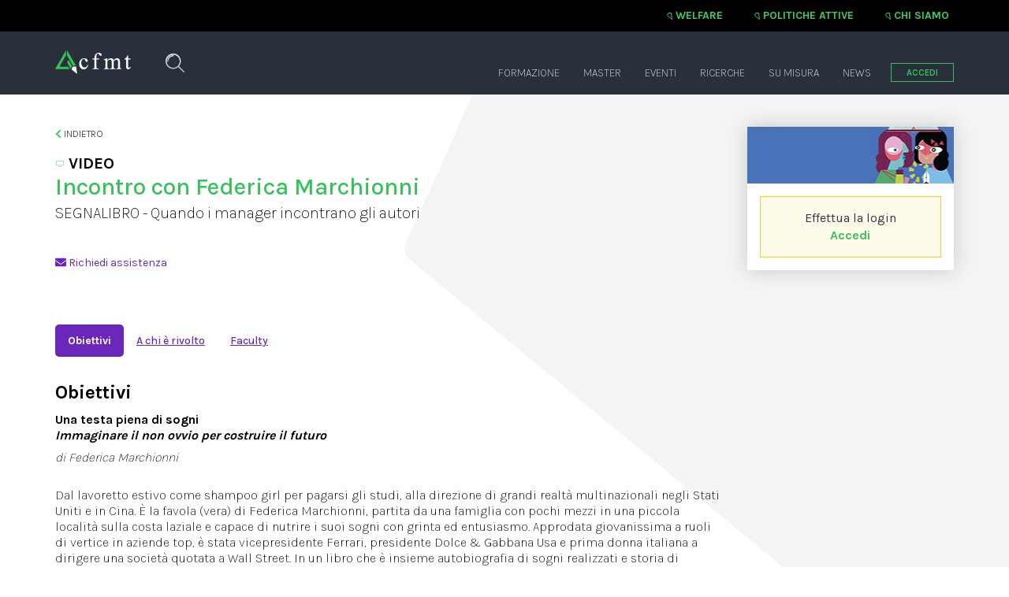

--- FILE ---
content_type: text/html; charset=UTF-8
request_url: https://www.cfmt.it/courses/5705_34584
body_size: 15063
content:
<!DOCTYPE html>
<html  lang="it" dir="ltr" prefix="content: http://purl.org/rss/1.0/modules/content/  dc: http://purl.org/dc/terms/  foaf: http://xmlns.com/foaf/0.1/  og: http://ogp.me/ns#  rdfs: http://www.w3.org/2000/01/rdf-schema#  schema: http://schema.org/  sioc: http://rdfs.org/sioc/ns#  sioct: http://rdfs.org/sioc/types#  skos: http://www.w3.org/2004/02/skos/core#  xsd: http://www.w3.org/2001/XMLSchema# ">
  <head>
    <!-- Google tag (gtag.js) -->
    <script async src="https://www.googletagmanager.com/gtag/js?id=G-P2MFS4H4Z4"></script>
    <script>
      window.dataLayer = window.dataLayer || [];
      function gtag(){dataLayer.push(arguments);}
      gtag('js', new Date());

      gtag('config', 'G-P2MFS4H4Z4');
    </script>
    <meta charset="utf-8" />
<noscript><style>form.antibot * :not(.antibot-message) { display: none !important; }</style>
</noscript><link rel="canonical" href="https://www.cfmt.it/courses/5705_34584" />
<meta name="Generator" content="Drupal 8 (https://www.drupal.org)" />
<meta name="MobileOptimized" content="width" />
<meta name="HandheldFriendly" content="true" />
<meta name="viewport" content="width=device-width, initial-scale=1.0" />
<link rel="shortcut icon" href="/themes/afcfmt/favicon.ico" type="image/vnd.microsoft.icon" />

    <title>Corsi | CFMT</title>
		<link rel="preconnect" href="https://fonts.googleapis.com">
		<link rel="preconnect" href="https://fonts.gstatic.com" crossorigin>
		<link href="https://cdnjs.cloudflare.com/ajax/libs/OwlCarousel2/2.3.4/assets/owl.carousel.min.css" rel="stylesheet" crossorigin="anonymous">  
		<link href="https://cdnjs.cloudflare.com/ajax/libs/OwlCarousel2/2.3.4/assets/owl.theme.default.min.css" rel="stylesheet" crossorigin="anonymous">
		<link href="https://cdn.jsdelivr.net/npm/bootstrap@5.1.3/dist/css/bootstrap.min.css" rel="stylesheet" integrity="sha384-1BmE4kWBq78iYhFldvKuhfTAU6auU8tT94WrHftjDbrCEXSU1oBoqyl2QvZ6jIW3" crossorigin="anonymous">
		<link href="https://fonts.googleapis.com/css2?family=Karla:wght@200;300;400;500;600;700;800&display=swap" rel="stylesheet" crossorigin="anonymous">       
		<link rel="stylesheet" media="all" href="/core/modules/system/css/components/align.module.css?t8y6va" />
<link rel="stylesheet" media="all" href="/core/modules/system/css/components/fieldgroup.module.css?t8y6va" />
<link rel="stylesheet" media="all" href="/core/modules/system/css/components/container-inline.module.css?t8y6va" />
<link rel="stylesheet" media="all" href="/core/modules/system/css/components/clearfix.module.css?t8y6va" />
<link rel="stylesheet" media="all" href="/core/modules/system/css/components/details.module.css?t8y6va" />
<link rel="stylesheet" media="all" href="/core/modules/system/css/components/hidden.module.css?t8y6va" />
<link rel="stylesheet" media="all" href="/core/modules/system/css/components/item-list.module.css?t8y6va" />
<link rel="stylesheet" media="all" href="/core/modules/system/css/components/js.module.css?t8y6va" />
<link rel="stylesheet" media="all" href="/core/modules/system/css/components/nowrap.module.css?t8y6va" />
<link rel="stylesheet" media="all" href="/core/modules/system/css/components/position-container.module.css?t8y6va" />
<link rel="stylesheet" media="all" href="/core/modules/system/css/components/progress.module.css?t8y6va" />
<link rel="stylesheet" media="all" href="/core/modules/system/css/components/reset-appearance.module.css?t8y6va" />
<link rel="stylesheet" media="all" href="/core/modules/system/css/components/resize.module.css?t8y6va" />
<link rel="stylesheet" media="all" href="/core/modules/system/css/components/sticky-header.module.css?t8y6va" />
<link rel="stylesheet" media="all" href="/core/modules/system/css/components/system-status-counter.css?t8y6va" />
<link rel="stylesheet" media="all" href="/core/modules/system/css/components/system-status-report-counters.css?t8y6va" />
<link rel="stylesheet" media="all" href="/core/modules/system/css/components/system-status-report-general-info.css?t8y6va" />
<link rel="stylesheet" media="all" href="/core/modules/system/css/components/tablesort.module.css?t8y6va" />
<link rel="stylesheet" media="all" href="/core/modules/system/css/components/tree-child.module.css?t8y6va" />
<link rel="stylesheet" media="all" href="/modules/webform/modules/webform_bootstrap/css/webform_bootstrap.css?t8y6va" />
<link rel="stylesheet" media="all" href="https://cdn.jsdelivr.net/npm/bootstrap@3.4.1/dist/css/bootstrap.css" integrity="sha256-0XAFLBbK7DgQ8t7mRWU5BF2OMm9tjtfH945Z7TTeNIo=" crossorigin="anonymous" />
<link rel="stylesheet" media="all" href="https://cdn.jsdelivr.net/npm/@unicorn-fail/drupal-bootstrap-styles@0.0.2/dist/3.4.0/8.x-3.x/drupal-bootstrap.css" integrity="sha512-j4mdyNbQqqp+6Q/HtootpbGoc2ZX0C/ktbXnauPFEz7A457PB6le79qasOBVcrSrOBtGAm0aVU2SOKFzBl6RhA==" crossorigin="anonymous" />
<link rel="stylesheet" media="all" href="/themes/afcfmt/css/basicpage.css?t8y6va" />
<link rel="stylesheet" media="all" href="/themes/afcfmt/css/blocks.css?t8y6va" />
<link rel="stylesheet" media="all" href="/themes/afcfmt/css/books.css?t8y6va" />
<link rel="stylesheet" media="all" href="/themes/afcfmt/css/buttons.css?t8y6va" />
<link rel="stylesheet" media="all" href="/themes/afcfmt/css/category.css?t8y6va" />
<link rel="stylesheet" media="all" href="/themes/afcfmt/css/colors.css?t8y6va" />
<link rel="stylesheet" media="all" href="/themes/afcfmt/css/commons.css?t8y6va" />
<link rel="stylesheet" media="all" href="/themes/afcfmt/css/containers.css?t8y6va" />
<link rel="stylesheet" media="all" href="/themes/afcfmt/css/course.css?t8y6va" />
<link rel="stylesheet" media="all" href="/themes/afcfmt/css/fonts.css?t8y6va" />
<link rel="stylesheet" media="all" href="/themes/afcfmt/css/footer.css?t8y6va" />
<link rel="stylesheet" media="all" href="/themes/afcfmt/css/form.css?t8y6va" />
<link rel="stylesheet" media="all" href="/themes/afcfmt/css/header.css?t8y6va" />
<link rel="stylesheet" media="all" href="/themes/afcfmt/css/elements.css?t8y6va" />
<link rel="stylesheet" media="all" href="/themes/afcfmt/css/magazine.css?t8y6va" />
<link rel="stylesheet" media="all" href="/themes/afcfmt/css/menu.css?t8y6va" />
<link rel="stylesheet" media="all" href="/themes/afcfmt/css/modal.css?t8y6va" />
<link rel="stylesheet" media="all" href="/themes/afcfmt/css/info-modal-master.css?t8y6va" />
<link rel="stylesheet" media="all" href="/themes/afcfmt/css/news.css?t8y6va" />
<link rel="stylesheet" media="all" href="/themes/afcfmt/css/owl-carousel.css?t8y6va" />
<link rel="stylesheet" media="all" href="/themes/afcfmt/css/researches.css?t8y6va" />
<link rel="stylesheet" media="all" href="/themes/afcfmt/css/style.css?t8y6va" />
<link rel="stylesheet" media="all" href="/themes/afcfmt/css/typhography.css?t8y6va" />
<link rel="stylesheet" media="all" href="/themes/afcfmt/css/views.css?t8y6va" />
<link rel="stylesheet" media="all" href="/themes/afcfmt/css/menu-mobile.css?t8y6va" />
<link rel="stylesheet" media="all" href="/themes/afcfmt/css/card-overview.css?t8y6va" />
<link rel="stylesheet" media="all" href="/themes/afcfmt/css/subscription-counter.css?t8y6va" />
<link rel="stylesheet" media="all" href="/themes/afcfmt/css/overview.css?t8y6va" />
<link rel="stylesheet" media="all" href="/themes/afcfmt/css/intro-table.css?t8y6va" />
<link rel="stylesheet" media="all" href="/themes/afcfmt/css/table-dashboard.css?t8y6va" />
<link rel="stylesheet" media="all" href="/themes/afcfmt/css/icon-text.css?t8y6va" />
<link rel="stylesheet" media="all" href="/themes/afcfmt/css/checkbox.css?t8y6va" />
<link rel="stylesheet" media="all" href="/themes/afcfmt/css/ancor-menu.css?t8y6va" />
<link rel="stylesheet" media="all" href="/themes/afcfmt/css/counter-rounding.css?t8y6va" />
<link rel="stylesheet" media="all" href="/themes/afcfmt/css/table-item-status.css?t8y6va" />
<link rel="stylesheet" media="all" href="/themes/afcfmt/css/breadcrumb.css?t8y6va" />
<link rel="stylesheet" media="all" href="/themes/afcfmt/css/tabs.css?t8y6va" />
<link rel="stylesheet" media="all" href="/themes/afcfmt/css/modal-table.css?t8y6va" />
<link rel="stylesheet" media="all" href="/themes/afcfmt/css/my-overview.css?t8y6va" />
<link rel="stylesheet" media="all" href="/themes/afcfmt/css/scroll.css?t8y6va" />
<link rel="stylesheet" media="all" href="/themes/afcfmt/css/filtered.css?t8y6va" />
<link rel="stylesheet" media="all" href="/themes/afcfmt/css/fix_generici.css?t8y6va" />
<link rel="stylesheet" media="all" href="/themes/afcfmt/css/filter_custom.css?t8y6va" />


    <script src="https://cdn.jsdelivr.net/npm/jquery@3.5.1/dist/jquery.slim.min.js" integrity="sha384-DfXdz2htPH0lsSSs5nCTpuj/zy4C+OGpamoFVy38MVBnE+IbbVYUew+OrCXaRkfj" crossorigin="anonymous"></script>	
    <script src="/themes/afcfmt/js/multiselect/jquery.multi-select.js"></script>
    <script defer src="https://use.fontawesome.com/releases/v5.15.4/js/all.js" integrity="sha384-rOA1PnstxnOBLzCLMcre8ybwbTmemjzdNlILg8O7z1lUkLXozs4DHonlDtnE7fpc" crossorigin="anonymous"></script>
		<script src="https://cdn.jsdelivr.net/npm/bootstrap@4.6.1/dist/js/bootstrap.bundle.min.js" integrity="sha384-fQybjgWLrvvRgtW6bFlB7jaZrFsaBXjsOMm/tB9LTS58ONXgqbR9W8oWht/amnpF" crossorigin="anonymous"></script>  
    <script src="https://cdnjs.cloudflare.com/ajax/libs/OwlCarousel2/2.3.4/owl.carousel.min.js" crossorigin="anonymous"></script>

    <script src="https://unpkg.com/scroll-out/dist/scroll-out.min.js"></script>
    <script src="/themes/afcfmt/js/jquery.csv.min.js"></script>
    <script src="/themes/afcfmt/js/multiselect/jquery.multi-select.js" type="text/javascript"></script>

		<meta name="google-site-verification" content="hL5ZSz6aszRWBXuWl-oAClGj_9CUyt3-oYfg2cJwDqQ" />
		
<!--[if lte IE 8]>
<script src="/core/assets/vendor/html5shiv/html5shiv.min.js?v=3.7.3"></script>
<![endif]-->

  </head>
  <body class="path-courses has-glyphicons">     
    
    <input type="hidden" value="eyJhbGciOiJSUzI1NiIsInR5cCI6IkpXVCJ9.eyJ1c2VybmFtZSI6IiJ9.[base64]" id="jwttoken">
    <input type="hidden" value="" id="cfmtusername">
    <input type="hidden" value="" id="id_utente">
    <input type="hidden" value="" id="codice_fiscale">
    <input type="hidden" value="" id="email_personale">
    <input type="hidden" value="" id="cellulare_personale">
    <input type="hidden" value="" id="email_lavoro">
    <input type="hidden" value="" id="cellulare_lavoro">
    <input type="hidden" value="" id="preferenza_corrispondenza_elettronica">
    <input type="hidden" value="" id="ruolo">
		<input type="hidden" value="https://www.cfmt.it" id="MOODLE_URL">
    <a href="#main-content" class="visually-hidden focusable skip-link">
      Salta al contenuto principale
    </a>
         

<div class="NavigationMobile__MenuTrigger js-NavigationMobileOpen rounded-circle d-lg-none justify-content-center align-items-center">
  <img src="/themes/afcfmt/images/logo-cfmt-menu-mobile.png">
    <!--<div class="NavigationMobile__Notifications rounded-circle d-flex justify-content-center align-items-center position-absolute fw-700"></div>-->
  </div>

<div class="NavigationMobile d-lg-none js-NavigationMobile">
  <div class="NavigationMobile__Top">
    <a class="NavigationMobile__Logo" href="/" title="Home" rel="home">
			<img class="navbar-logo" src="/themes/afcfmt/images/logo-cfmt-menuespanso.png" alt="Home" />
		</a>

    <div class="NavigationMobile__Shape">
      <ul class="NavigationMobile__TopMenu" >
        <li>
          <img src="/themes/afcfmt/images/icons/ico-service-o.png"> 
          <a href="/welfare">Welfare</a>
        </li>
        <li>
          <img src="/themes/afcfmt/images/icons/ico-service-o.png"> 
          <a href="/politiche-attive">Politiche attive</a>
        </li>
        <li>
          <img src="/themes/afcfmt/images/icons/ico-service-o.png"> 
          <a href="/chi-siamo">Chi siamo</a>
        </li>
      </ul> 
    </div>

  </div>
  
  <div class="NavigationMobile__Menu">
    
    <div class="p-16 p-b-0">
      <p class="text-gray fs-11 fw-700">AREE TEMATICHE</p>
				<ul class="menu-area-list">
					<li class="br-area-2 text-area-2 d-flex">
						<div>PI</div> 
            <span>
              <a class="text-area-2 fw-700" href="/categories/2">PERSONAL<br/>IMPROVEMENT</a>
              <!--              <p> attività formative</p>
              -->
            </span>
					</li>
					<li class="br-area-3 text-area-3 d-flex">
						<div>BD</div> 
            <span>
              <a class="text-area-3 fw-700" href="/categories/3">BUSINESS<br/>DEVELOPMENT</a>
              <!--              <p> attività formative</p>
              -->
            </span>
					</li>
					<li class="br-area-1 text-area-1 d-flex">
						<div>TE</div> 
            <span>
              <a class="text-area-1 fw-700" href="/categories/1">TEAM<br/>EMPOWERMENT</a>
              <!--              <p> attività formative</p>
              -->
            </span>
					</li>
					<li class="br-area-3 text-area-4 d-flex">
						<div>OP</div> 
            <span>
              <a class="text-area-4 fw-700" href="/categories/4">ORGANIZATIONAL<br/>PERFORMANCE</a>
              <!--              <p> attività formative</p>
              -->
            </span>
					</li>
				</ul>
		</div>

    <div class="p-16 p-t-0">
      <p class="text-gray fs-11 fw-700">FORMAZIONE DIRIGENTI</p>
      <ul class="menu-page-list">
        <li>
          <div class="menu-page-list-item href-item" data-href="/paths">
            <img src="/themes/afcfmt/images/icons/ico-menu-courses.png">
            <p class="fs-11 fw-500 text-uppercase">Corsi</p>
            <!--<div> attività</div>-->
          </div> 
        </li>
        <li>
          <div class="menu-page-list-item href-item" data-href="/masters">
            <img src="/themes/afcfmt/images/icons/ico-menu-master.png">
            <p class="fs-11 fw-500 text-uppercase">Master</p>
            <!--<div> attività</div>-->
          </div>
        </li>
        <li>
          <div class="menu-page-list-item href-item" data-href="/events">
            <img src="/themes/afcfmt/images/icons/ico-menu-events.png">
            <p class="fs-11 fw-500 text-uppercase">Eventi</p>
            <!--<div> attività</div>-->
          </div>
        </li>
        <li>
          <div class="menu-page-list-item href-item" data-href="/learningpaths">
            <img src="/themes/afcfmt/images/icons/ico-menu-learning-path.png">
            <p class="fs-11 fw-500 text-uppercase">Learning<br/> path</p>
						<!--<div>2 attività</div>-->
          </div>
        </li>
      </ul>
      <div class="clearfix"></div>
      <ul class="menu-page-sublist">
        <li>
          <img src="/themes/afcfmt/images/icons/ico-menu-podcast.png">
          <a class="m-t-1 fs-11 text-primary text-underline" href="/podcasts">Podcast</a>
        </li>
        <li>
          <img src="/themes/afcfmt/images/icons/ico-menu-ebook.png">
          <a class="m-t-1 fs-11 text-primary text-underline" href="/collections/52">Ebook</a>
        </li>
        <li>
          <img src="/themes/afcfmt/images/icons/ico-menu-pills.png">
          <a class="m-t-1 fs-11 text-primary text-underline" href="/pills">Pillole</a>
        </li>
        <li>
          <img src="/themes/afcfmt/images/icons/ico-menu-video.png">
          <a class="m-t-1 fs-11 text-primary text-underline" href="/videos">Video</a>
        </li>
        <!--<li>
          <img src="/themes/afcfmt/images/icons/ico-menu-webinar.png">
          <a class="m-t-1 fs-11 text-primary text-underline" href="/webinars">Webinar</a>
        </li>-->
      </ul>
      <div class="clearfix"></div>
      <ul class="menu-page-lastlist">
        <li>
          <img src="/themes/afcfmt/images/icons/ico-menu-search.png">
          <a class="m-t-1 fs-11 text-primary text-underline" href="/researches">Ricerche</a>
        </li>
        <li>
          <img src="/themes/afcfmt/images/icons/ico-menu-magazine.png">
          <a class="m-t-1 fs-11 text-primary text-underline" href="/magazine">Magazine</a>
        </li>
        <!--<li>
          <img src="/themes/afcfmt/images/icons/ico-menu-review.png">
          <a class="m-t-1 fs-11 text-primary text-underline" href="/books">Libri</a>
        </li>-->
      </ul> 
      <div class="clearfix"></div>
    </div> 
    <div></div>
    <div>
      <div class="menu-formazione-aziende p-2 p-t-2 p-b-3">
        <p class="fw-700 p-t-3 fs-11 text-uppercase text-white m-b-1">Formazione aziendale</p>
        <p class="fs-16 fw-700 text-white m-t-2">Vuoi progettare servizi e corsi esclusivi per la tua azienda?</p>
        <p class="fs-14 fw-300 text-white m-t-1">CFMT ti offre un servizio gratuito e mirato a supportare e orientare i dirigenti nella nostra ampia offerta di corsi.</p>
        <a class="btn btn-outline m-t-2" href="/progetti-per-aziende">Scopri di più</a>
      </div>
		</div>
  </div>
  
  <div class="NavigationMobile__Bottom">
    <ul class="NavigationMobile__MainMenu menu nav">
      <li class="active active-trail first"><a href="/formazione" class="active-trail is-active" data-drupal-link-system-path="node/2">Formazione</a></li>
      <li><a href="/events" data-drupal-link-system-path="events">Eventi</a></li>
      <li><a href="/researches" data-drupal-link-system-path="researches">Ricerche</a></li>
      <li class="last"><a href="/news" data-drupal-link-system-path="news">News</a></li>
    </ul>

    <div class="NavigationMobile__Interactions">
      <div class="NavigationMobile__Interaction NavigationMobile__Interaction--Search href-item" data-href="/search">
        <img src="/themes/afcfmt/images/icons/ico-lente-green.png">
      </div>
            <div class="NavigationMobile__Interaction NavigationMobile__Interaction--Notification">
        <img src="/themes/afcfmt/images/icons/ico-bell-notification.png">
      </div>
            <div class="NavigationMobile__Interaction NavigationMobile__Interaction--Close js-NavigatioClose">
        <div class="NavigationMobile__CloseIcon rounded-circle">
           <img src="/themes/afcfmt/images/icons/ico-close-menumobile.png">
        </div>  
      </div>
      <div class="NavigationMobile__Interaction NavigationMobile__Interaction--Cta">
                <a class="btn btn-secondary btn-secondary-outline NavigationMobile__LinkLogin" href="/user/login/">Accedi</a>
                <a class="btn btn-secondary btn-secondary-outline NavigationMobile__LinkDashoard" href="/mycfmt">MY CFMT</a>
        <a href="/user/logout" class="NavigationMobile__LinkDashoard p-l-1"><img class="NavigationMobile__LinkDashoard" src="/themes/afcfmt/images/icons/ico-logout.svg"></a>
      </div>
    </div>
  </div>

</div>
    
      <div class="dialog-off-canvas-main-canvas" data-off-canvas-main-canvas>
    <div style="background-color: ">
      <div class="fixed-bar d-none d-md-block">
	<div class="container-md">
		<div class="row">
			<div class="col-md-12 text-right">
				<ul>
					<li><img src="/themes/afcfmt/images/icons/ico-service-o.png"> <a href="/welfare" style="font-size: 14px !important;font-weight: 700;">Welfare</a></li>
					<li><img src="/themes/afcfmt/images/icons/ico-service-o.png"> <a href="/politiche-attive" style="font-size: 14px !important;font-weight: 700;">Politiche attive</a></li>
					<!--<li><img src="/themes/afcfmt/images/icons/ico-service-o.png"> <a href="/progetti-per-aziende" style="font-size: 14px !important;font-weight: 700;">Aziende</a></li>-->
					<li><img src="/themes/afcfmt/images/icons/ico-service-o.png"> <a href="/chi-siamo" style="font-size: 14px !important;font-weight: 700;">Chi siamo</a></li>
				</ul>
			</div>
		</div>
	</div>
</div>

                    <header class="navbar navbar-default container-fluid" id="navbar" role="banner">
                    <div class="navbar-header">
              <div class="navbar-header-desktop d-none d-md-block">
                  <div class="region region-navigation">
    <nav role="navigation" aria-labelledby="block-afcfmt-main-menu-menu" id="block-afcfmt-main-menu">
            <h2 class="sr-only" id="block-afcfmt-main-menu-menu">Navigazione principale</h2>

      

<div class="container-md p-0"> 
	<div class="row">
		<div class="col-md-3">
			<a class="m-r-2 f-left" href="/" title="Home" rel="home">
				<img class="navbar-logo" src="/sites/default/files/logo_0.png" alt="Home" />
			</a>			
			<div class="search-icon">
				<img src="/themes/afcfmt/images/icons/ico-search.svg">
			</div>
		</div>
		<div class="col-md-9 text-right">
			      <ul class="menu menu--main nav">
															<li class="first">
																									<a href="/formazione" data-drupal-link-system-path="node/2">Formazione</a>
									
				</li>
															<li>
																									<a href="/masters" data-drupal-link-system-path="masters">Master</a>
									
				</li>
															<li>
																									<a href="/events" data-drupal-link-system-path="events">Eventi</a>
									
				</li>
															<li>
																									<a href="/ricerche-e-servizi" data-drupal-link-system-path="researches">Ricerche</a>
									
				</li>
															<li>
																									<a href="/progetti-per-aziende" data-drupal-link-system-path="pages/11141">Su misura</a>
									
				</li>
															<li class="last">
																									<a href="/news" data-drupal-link-system-path="news">News</a>
									
				</li>
						<li class="login-button">
				<a class="btn btn-secondary-outline" href="/user/login/">ACCEDI</a>
			</li>
			<li class="logout-button">
				<a class="btn btn-secondary-outline" href="/mycfmt">MY CFMT</a>
				<a class="p-l-3" id="btn-notifications" href="#"><img src="/themes/afcfmt/images/icons/ico-bell.svg"></a><span id="bell-indicator" class="hidden"></span>
				<a href="/user/logout"><img src="/themes/afcfmt/images/icons/ico-logout.svg"></a>
			</li>
    </ul>
  
		</div>
	</div>
	<!--
	<div class="row" style="background: #f0df73;padding: 20px 5px;color: black;font-weight: 700;margin-bottom: 20px;position: absolute;width: calc(100% + 30px);left: 0;z-index: 999;text-align: center;">
		<div class="col-md-12"> 
			Stiamo effettuando un aggiornamento del sistema, tutti i servizi riprenderanno a breve. Per iscrizioni scriveteci a <a style="color: black" href="mailto:info@cfmt.it">info@cfmt.it</a>
		</div> 
	</div>--> 
<div>
<div id="menu-formazione">
	<div class="container-fluid p-r-0">
		<div class="row">
			<div class="col-md-2 m-t-5 m-b-5">
				<p class="text-gray fw-700">AREE TEMATICHE</p>
				<ul class="menu-area-list">
					<li class="br-area-2 text-area-2 href-item" data-href="/categories/2">
						<div>PI</div> 
						<a class="text-area-2 fw-700" href="#">PERSONAL<br/> IMPROVEMENT</a>
						<!--						<p> attività formative</p>
						-->
					</li>
					<li class="br-area-3 text-area-3 href-item" data-href="/categories/3">
						<div>BD</div> 
						<a class="text-area-3 fw-700" href="#">BUSINESS<br/> DEVELOPMENT</a>
						<!--						<p> attività formative</p>
						-->
					</li>
					<li class="br-area-1 text-area-1 href-item" data-href="/categories/1">
						<div>TE</div> 
						<a class="text-area-1 fw-700" href="#">TEAM<br/> EMPOWERMENT</a>
						<!--						<p> attività formative</p>
						-->
					</li>
					<li class="br-area-3 text-area-4 href-item" data-href="/categories/4">
						<div>OP</div> 
						<a class="text-area-4 fw-700" href="#">ORGANIZATIONAL<br/> PERFORMANCE</a>
						<!--						<p> attività formative</p>
						-->
					</li>
				</ul>
			</div>
			<div class="col-md-6 col-lg-4 p-0 m-t-5 m-b-5">
				<p class="text-gray fw-700">FORMAZIONE</p>
				<ul class="menu-page-list">
					<li style="width: calc(20% - 8px)">
						<div class="menu-page-list-item href-item" data-href="/paths">
							<img src="/themes/afcfmt/images/icons/ico-menu-courses.png">
							<p class="fs-11 fw-500 text-uppercase">Corsi</p>
							<!--<div> attività</div>-->
						</div> 
					</li>
					<li style="width: calc(20% - 8px)">
						<div class="menu-page-list-item href-item" data-href="/masters">
							<img src="/themes/afcfmt/images/icons/ico-menu-master.png">
							<p class="fs-11 fw-500 text-uppercase">Master</p>
							<!--<div> attività</div>-->
						</div>
					</li>
					<li style="width: calc(20% - 8px)">
						<div class="menu-page-list-item href-item" data-href="/events">
							<img src="/themes/afcfmt/images/icons/ico-menu-events.png">
							<p class="fs-11 fw-500 text-uppercase">Eventi</p>
							<!--<div> attività</div>-->
						</div>
					</li>
					<li style="width: calc(20% - 8px)">
						<div class="menu-page-list-item href-item" data-href="/learningpaths">
							<img src="/themes/afcfmt/images/icons/ico-menu-learning-path.png">
							<p class="fs-11 fw-500 text-uppercase">Learning<br/> path</p>
							<!--<div> attività</div>-->
						</div>
					</li>
					<li style="width: calc(20% - 8px)">
						<div class="menu-page-list-item href-item" data-href="/progetti-per-aziende">
							<img src="/themes/afcfmt/images/icons/ico-menu-aziende.png">
							<p class="fs-11 fw-500 text-uppercase">Su misura<br/></p>
							<!--<div> attività</div>-->
						</div>
					</li>
				</ul>
				<div class="clearfix"></div>
				<ul class="menu-page-sublist">
					<li style="margin-right: 10px;width: calc(20% - 8px);">
						<img src="/themes/afcfmt/images/icons/ico-menu-podcast.png">
						<a class="m-t-1 fs-11 text-primary text-underline" href="/podcasts">Podcast</a>
					</li>
					<li style="margin-right: 10px;width: calc(20% - 8px);">
						<img src="/themes/afcfmt/images/icons/ico-menu-ebook.png">
						<a class="m-t-1 fs-11 text-primary text-underline" href="/collections/52">Ebook</a>
					</li>
					<li style="margin-right: 10px;width: calc(20% - 8px);">
						<img src="/themes/afcfmt/images/icons/ico-menu-pills.png">
						<a class="m-t-1 fs-11 text-primary text-underline" href="/pills">Pillole</a>
					</li>
					<li style="margin-right: 10px;width: calc(20% - 8px);">
						<img src="/themes/afcfmt/images/icons/ico-menu-video.png">
						<a class="m-t-1 fs-11 text-primary text-underline" href="/videos">Video</a>
					</li>
					<!--<li>
						<img src="/themes/afcfmt/images/icons/ico-menu-webinar.png">
						<a class="m-t-1 fs-11 text-primary text-underline" href="/webinars">Webinar</a>
					</li>-->
				</ul>
				<div class="clearfix"></div>
				<ul class="menu-page-lastlist">
					<li>
						<img src="/themes/afcfmt/images/icons/ico-menu-search.png">
						<a class="m-t-1 fs-11 text-primary text-underline" href="/researches">Ricerche</a>
					</li>
					<li>
						<img src="/themes/afcfmt/images/icons/ico-menu-magazine.png">
						<a class="m-t-1 fs-11 text-primary text-underline" href="/magazine">Magazine</a>
					</li>
					<!--<li>
						<img src="/themes/afcfmt/images/icons/ico-menu-review.png">
						<a class="m-t-1 fs-11 text-primary text-underline" href="/books">Libri</a>
					</li>-->
				</ul>
				<div class="clearfix"></div>
							</div>
			<div class="col-md-2 p-r-0">	
							</div>
			<!--<div class="col-md-4 col-lg-5 p-l-0">
				<div class="menu-formazione-aziende p-2">
					<div style="height: 264px;width: 50%">
						<p class="fw-700 p-t-3 text-uppercase text-white m-b-1">Formazione aziendale</p>
						<p class="fs-16 fw-700 text-white m-t-2">Vuoi progettare servizi e corsi esclusivi per la tua azienda?</p>
						<p class="fs-14 fw-300 text-white m-t-1" style="height: 123px;">CFMT ti offre un servizio gratuito e mirato a supportare e orientare i dirigenti nella nostra ampia offerta di corsi.</p>
					</div>
											<a class="btn btn-outline m-t-2" href="/progetti-per-aziende">Scopri di più</a>
									</div>
			</div>-->
		</div>
	</div>
</div>
  </nav>

  </div>

                                              </div> 
              <div class="navbar-header-mobile p-0">
                <div class="navbar-header-mobile-wrapper d-flex flex-row align-items-center">
                  <div class="NavbarMobile__HistoryBackContainer">
                    <a onclick="history.back()" href="#" class="NavbarMobile__HistoryBack d-flex align-items-center justify-content-center">
                      <img width="18px" src="/themes/afcfmt/images/icons/ico-chevron-right-white.svg">
                    </a>
                  </div>
                  <div class="NavbarMobile__NamePage d-flex flex-row align-items-center justify-content-center">
                    <img height="16px" src="/themes/afcfmt/images/icons/ico-courses_completed.svg">
  									  										<h2 class="fs-16 fw-300 text-white my-0 m-l-1">Corsi</h2>
  									                  </div>
                </div> 
              <div>
            </div>
                                  </header>
      
  <div id="searchbar">
  	<div class="container-fluid">
  		<div class="row">
  			<div class="col-md-12 p-0">
  				<div class="search-separator"></div>
  			</div>
  		</div>
  	</div>
  	<div class="container-md p-0">
  		<div class="row">
  			<div class="col-md-12">
  				<input class="search-input" placeholder="Digita il testo da cercare qui o seleziona un tag">
  				<button data-href="/search" class="search-button href-item">CERCA</button>				
  				<img src="/themes/afcfmt/images/icons/ico-search-reset.svg" class="search-reset">
  			</div>
  		</div>
  	</div>
  	<div class="container-fluid container-tags-wrapper">
  		<div class="row">
  			<div class="col-md-12">
  				<div class="container-md p-0">
  					<div class="row">
  						<div class="col-md-12">	
  							<p>SELEZIONA UN TAG</p>
  							<ul id="container-tags" data-target="standard-tags">
  								  									<li class="m-md-0 m-r-1" data-value="inglese">#inglese <img src="/themes/afcfmt/images/icons/ico-close-list.png"></li>
  								  									<li class="m-md-0 m-r-1" data-value="ipse">#ipse <img src="/themes/afcfmt/images/icons/ico-close-list.png"></li>
  								  							</ul>
  						</div>
  					</div>
  				</div>
  			</div>
  		</div>
  	</div>
  </div>

      	 
    <div role="main" class="main-container container-fluid js-quickedit-main-content">
      <div class="row">
  			        
                
                        <section class="col-sm-12">

                                              <div class="highlighted">  <div class="region region-highlighted">
    <div data-drupal-messages-fallback class="hidden"></div>

  </div>
</div>
                      
                    
                               
            <a id="main-content"></a>
  					            <div class="basicpage-content">
  					    <div class="region region-content">
        <h1 class="page-header">Corsi</h1>

  <div class="p-b-3" ">
	<div class="container-fluid">
		<div class="row m-m-30 page-top-header" style="height: 240px">
			<div class="col-md-12 py-4 pt-md-0">
				<div class="container-md p-0">
					<div class="row m-b-2 d-none d-md-block">
						<div class="col-md-12">
							<a onclick="history.back()" href="#" class="goback"><i class="fas fa-chevron-left"></i> Indietro</a>
						</div>
					</div>
					<div class="row">
						<div class="col-lg-9">
															<p  class="fs-16 lh-24 fw-700 text-dark text-uppercase m-b-0"><img class="m-t-m-3" height="12" src="/themes/afcfmt/images/icons/mod/ico-video.png"> Video</p>
																						<h2 class="fs-28 fw-500 text-primary m-t-0 m-b-0">Incontro con Federica Marchionni</h2>
																						<p class="fs-16 lh-24 fw-100 m-t-05 text-dark">SEGNALIBRO - Quando i manager incontrano gli autori</p>
																						<div class="m-t-3 f-left">
																												<a href="/contatti" class="f-left lh-33 text-secondary"><i class="fa fa-envelope"></i> Richiedi assistenza</a>
																																				 
									 
																	</div>
								 

																	<div class="modal fade" data-backdrop="static" data-keyboard="false" id="enrolmentModal-2615" tabindex="-1" role="dialog" aria-labelledby="enrolmentModal2615Label" aria-hidden="true">
  <div class="modal-dialog modal-dialog-centered" role="document">
    <div class="modal-content">
		<form method="POST" action="">
			<input type="hidden" name="id_edizione" value="34584">
						<input type="hidden" name="codice_fiscale" value="">
			<input type="hidden" id="id_proponente_iscrizione" name="id_proponente_iscrizione" value="2">
			<input type="hidden" name="id_aula" value="">
			<input type="hidden" name="id_sessione" value="">
			<input type="hidden" name="id_edizione_sessione" value="">
			<input type="hidden" name="overbooking" value="">
       
						<div class="modal-body h-auto p-2">
				<div class="w-70 text-center" id="step-1-34584">
					<img class="m-t-2" src="/themes/afcfmt/images/icons/ico-enrolment.png">
											<p class="fs-16 fw-700 text-dark lh-24 m-t-1">Benvenuto nella procedura guidata di iscrizione </p>
										<div class="modal-box m-t-1">
													<p class="fs-12 fw-700 text-dark"><img class="m-t-m-3" height="12" src="/themes/afcfmt/images/icons/ico-path.svg"> CORSO</p>
												<p class="fs-16 fw-700 text-primary">Incontro con Federica Marchionni</p>
						<ul class="flex-column flex-md-row">
																											</ul>				

									
					</div>
					
					<div class="modal-action m-t-2">
						<div><button class="btn btn-secondary btn-step d-initial" data-target="#step-2-34584" data-source="#step-1-34584">Procedi</button></div>
						<div><button class="btn-modal-cancel d-initial" data-dismiss="modal"><img class="m-t-m-3" height="8" src="/themes/afcfmt/images/icons/ico-close.png"> Annulla</button></div>
					</div>
				</div>
				          
							
																		
																													            
				<div class="w-70 text-center step-wrapper hidden" id="step-2-34584">
																		<p class="fs-20 fw-700 text-primary m-t-2">La tua iscrizione è pronta per l'invio</p>
																<!--<div class="stepper m-t-2 m-b-3">
						<p class="m-b-0 fs-14 text-black fw-500">Step 3 di 3</p>
						<ul>
							<li class="active"><div></div></li>
							<li class="active"><div style="margin: auto"></div></li>
							<li class="active"><div style="margin-left: auto; margin-right: 0"></div></li>
						</ul> 
						<div class="stepper-indicator"></div>
					</div>-->
					<p class="fs-12 fw-700 text-dark m-t-2">Hai inserito correttamente tutte le informazioni richieste.</p>
							
					<div class="modal-box m-t-2">
													<p class="fs-12 fw-700 text-dark"><img class="m-t-m-3" height="12" src="/themes/afcfmt/images/icons/ico-path.svg"> CORSO</p>
												<p class="fs-16 fw-700 text-primary">Incontro con Federica Marchionni</p>
						
						<ul class="flex-column flex-md-row select-aula-block" data-type="1">
																											</ul>	

							

											</div>
							
					<div class="modal-action m-t-2" id="btn-action-send" data-edizione="34584">
																					<div><button class="btn btn-secondary btn-submit d-initial" data-form="#enrolmentModal-2615" id="step-2-34584-button" data-target="#step-3-34584" data-source="#step-2-34584">Invia iscrizione</button></div>
																			<div><button class="btn-modal-cancel d-initial btn-step d-initial" data-target="#step-1-34584" data-source="#step-2-34584" data-dismiss="modal"><img class="m-t-m-3" height="8" src="/themes/afcfmt/images/icons/ico-close.png"> Annulla</button></div>
					</div>
					<div class="modal-action m-t-2 hidden" id="btn-action-spinner" data-edizione="34584">
						<i class="fa fa-spinner fa-spin"></i> Invio in corso
						<p class="text-error hidden"></p>
					</div>
				</div>
					
          		          
					<div class="w-70 text-center step-wrapper hidden" id="step-3-34584">
						<p class="fs-12 fw-700 text-gray m-t-1">Incontro con Federica Marchionni</p>						
																														<p class="fs-20 fw-700 text-dark m-t-2">La tua iscrizione è stata inviata correttamente</p>
																											<div class="modal-box m-t-2">
															<p class="fs-12 fw-700 text-dark"><img class="m-t-m-3" height="12" src="/themes/afcfmt/images/icons/ico-path.svg"> CORSO</p>
														<p class="fs-16 fw-700 text-primary">Incontro con Federica Marchionni</p>
							
							<ul class="flex-column flex-md-row select-aula-block" data-type="1">
																															</ul>						


								
						</div>
						
													<p class="fs-12 fw-500 text-dark m-t-2 m-b-0">Controlla la tua casella email e segui i passaggi per completare la registrazione al sito</p>
												
						<div class="modal-action m-t-2 text-center">
							<div><button class="btn btn-secondary btn-reload d-initial">Chiudi</button></div>
						</div>
					</div>
				</div>
			</form>
    </div>
  </div>
</div>							
														
													
						</div>
					</div>
				</div>
			</div>
		</div>
		<div class="row m-t-2">
			<div class="col-md-12">
								
			</div>
		</div>
		<div class="row m-t-3">
			<div class="col-md-12 p-0">
				<div class="container-md p-0">
					<div class="row d-flex flex-column-reverse flex-lg-row">
						<div class="col-lg-9">
							<div class="row page-top-selector d-none d-md-block">
								<div class="col-md-12">
									<ul>
																															<li><a href="#info-" class="active">Obiettivi</a></li>
																					<li><a href="#info-" class="">A chi è rivolto</a></li>
																															<li><a href="#faculty">Faculty</a></li>
																																																																					</ul>
								</div>
							</div>

							<div class="Filtered__IconTrigger Filtered__IconTrigger--AncorMenu js-ancormenu-icon-trigger align-items-center justify-content-center m-t-2 p-3">
								<span class="m-r-1">Vai a</span> <img src="/themes/afcfmt/images/icons/ico-chevron-down.png">
							</div>

							<div class="AncorMenu js-ancorMenu">
								<div class="AncorMenu__Wrapper d-flex flex-column align-items-center justify-content-center">
									<div class="AncorMenu__Content w-100">
										<ul class="w-100 d-flex flex-column align-items-center justify-content-center">
																							<li class="w-100 mb-4"><a href="#body" class="btn btn-primary-outline active">Obiettivi</a></li>
																							<li class="w-100 mb-4"><a href="#body" class="btn btn-primary-outline ">A chi è rivolto</a></li>
																																		<li class="w-100 mb-4"><a href="#faculty" class="btn btn-primary-outline">Faculty</a></li>
																																																																	</ul>
									</div>
								</div>
							</div>
							
																																<a name="info-"></a>
									<div class="row m-t-2">
										<div class="col-md-12 fs-20-24 fw-700 text-dark">
											Obiettivi
										</div> 
									</div>
									<div class="row m-t-1">
										<div class="col-md-12 cols-md-2 fs-14 fw-100 lh-20 text-dark">
											<p><span><span><span><strong><span><span>Una testa piena di sogni<br />
<em>Immaginare il non ovvio per costruire il futuro</em></span></span></strong></span></span></span></p>

<p><span><span><span><em><span><span>di Federica Marchionni</span></span></em></span></span></span></p>

<p><br />
<span><span><span><span><span>Dal lavoretto estivo come shampoo girl per pagarsi&nbsp;gli studi, alla direzione di grandi realtà multinazionali negli Stati Uniti e in Cina. È la favola (vera) di Federica Marchionni, partita da una famiglia con pochi mezzi&nbsp;in una piccola località sulla costa laziale e capace di nutrire i suoi sogni con grinta ed entusiasmo. Approdata giovanissima a ruoli di vertice in aziende top, è stata vicepresidente Ferrari, presidente Dolce &amp; Gabbana Usa e prima donna italiana a dirigere una società quotata a Wall Street. In un libro che è insieme autobiografia di sogni realizzati e storia di ispirazione per chiunque voglia realizzare i propri, Federica Marchionni indica gli elementi chiave che l'hanno portata al successo: la capacità di vedere al di là dell'ovvio per porsi traguardi impensabili, l'elaborazione costante di dream-plan che coniugano l'ambizione alla concretezza e la scoperta delle qualità personali alla base&nbsp;del successo. "Per realizzare grandi cose" dice "non servono superpoteri, ma consapevolezza, impegno, determinazione e il coraggio di sognare."</span></span></span></span></span></p>

										</div>
									</div>
																	<a name="info-"></a>
									<div class="row m-t-2">
										<div class="col-md-12 fs-20-24 fw-700 text-dark">
											A chi è rivolto
										</div> 
									</div>
									<div class="row m-t-1">
										<div class="col-md-12 cols-md-2 fs-14 fw-100 lh-20 text-dark">
											<p><span><span><em>Segnalibro: quando i manager&nbsp;incontrano gli autori</em>&nbsp;è il nuovo format di Cfmt dedicato alla lettura. Nei webinar, la giornalista Maria Cristina Origlia dialoga con gli autori che presenteranno i loro titoli di recente uscita nelle librerie e coinvolge i Dirigenti che rivolgono le proprie domande.&nbsp;</span></span></p>

<p><span><span>L'obiettivo è quello di ispirare i Dirigenti attraverso storie, racconti e autori.</span></span></p>

										</div>
									</div>
															                          
              						</div>
						<div class="col-lg-3 m-b-2">
														<div class="course-item course-item-small" style="margin-top: -240px">
								<div class="course-item-image "  style="background-image: url(/sites/default/files/covers/small/5705.jpeg);">
																</div>
																											<div class="course-item-body">
																							<div class="box-message warning text-center fs-14" data-url="https://www.cfmt.it/moodle/mod/mediaplayer/view.php?id=5230" data-idedizione="34584" data-titoloedizione="Incontro con Federica Marchionni">Effettua la login<br/> <a href="/user" class="text-primary fw-700">Accedi</a></div>											
																					</div>								
																								
																																							</div>
																
													
																		
						</div>
					</div>
				</div>
			</div>
		</div>
	</div>
			<div class="container-md p-0">
			<a name="faculty"></a>
			<div class="row m-t-3">
				<div class="col-md-12 fs-20-24 fw-700 text-dark m-b-2">
					Faculty
				</div>		
			</div>
			<div class="block-faculty owl-carousel">
									<div class="faculty-box" 
						data-course="" 
						data-firstname="Federica" 
						data-lastname="Marchionni" 
						data-image=" https://www.cfmt.it/sites/default/files/2023-01/bw%2520500x5004%2520jpg%2520Marchionni_0.jpg " 
						data-role=""
						data-biography="È stata la prima top manager italiana CEO di un&#039;azienda americana quotata al Nasdaq, Lands&#039; End, che ha guidato fino al 2016 apportando innovazione nel trasformare un legacy brand in un brand lifestyle.&amp;nbsp;

Già Senior Chief of Brand in Ferrari, è stata Presidente di Dolce&amp;amp;Gabbana USA Inc., contribuendo al successo del brand in Nord America. E&#039; stata International Chief Executive Officer e Chief Strategy Officer di Secoo, uno dei principali online luxury retailer cinese.&amp;nbsp;Oggi è ceo di&amp;nbsp;Global Fashion Agenda
"
						data-university=""
						data-courserole="Docente">
						<div class="faculty-img" style="background-image: url( https://www.cfmt.it/sites/default/files/2023-01/bw%2520500x5004%2520jpg%2520Marchionni_0.jpg )"></div>
						<a href="#">Federica<br/>Marchionni</a>
						<p>&nbsp;</p>
						<div> Docente</div>
					</div>
									<div class="faculty-box" 
						data-course="" 
						data-firstname="Maria Cristina" 
						data-lastname="Origlia" 
						data-image=" https://www.cfmt.it/sites/default/files/2023-01/ORIGLIA.png " 
						data-role=""
						data-biography="Giornalista socio-economica, con esperienza di direzione editoriale di magazine, blog e collane di libri, ha condotto per otto anni il mensile L&#039;Impresa, la più antica rivista italiana di cultura manageriale del Gruppo Sole 24 Ore. Interviene spesso come speaker e chairman in convegni, dibattiti e talk. E&#039; contributor del blog Alley Oop-Sole24Ore e autrice del libro Questione di Merito. Dieci proposte per l&#039;Italia. Alumna 2018/2019 IntheBoardroom di ValoreD, è presidente del Forum della Meritocrazia.

&amp;nbsp;
"
						data-university=""
						data-courserole="Docente">
						<div class="faculty-img" style="background-image: url( https://www.cfmt.it/sites/default/files/2023-01/ORIGLIA.png )"></div>
						<a href="#">Maria Cristina<br/>Origlia</a>
						<p>&nbsp;</p>
						<div> Docente</div>
					</div>
							</div>
		</div>	
				
	
	
	</div>

<div class="modal modal--Faculty fade" id="facultyModal" tabindex="-1" role="dialog" aria-labelledby="facultyModalLabel" aria-hidden="true">
  <div class="modal-dialog modal-lg" role="document">
    <div class="modal-content">
      <div class="modal-body">
        <div class="row">
			<div class="col-md-3">
				<div class="modal-picture" id="faculty-picture">
					<div class="modal-picture-backdrop"></div>
					<div class="modal-picture-info">
						<p class="fw-900 text-white fs-20 lh-24 m-b-1"><span id="faculty-firstname"></span><br/><span id="faculty-lastname"></span></p>
						<!--<p class="fw-500 text-white fs-14 m-b-1"><span id="faculty-role"></span></p>-->
						<p class="fw-700 text-primary fs-16 m-b-3"><span id="faculty-university"></span></p>
						<div id="faculty-courserole" class="text-uppercase">Learning Role</div>
					</div>
				</div>
			</div>	
			<div class="col-md-9 p-2">
				<button type="button" class="btn btn-primary btn-big m-b-2">Biografia</button>
				<p id="faculty-biography">
					
				</p>
			</div>
		</div>
      </div>
      <div class="modal-footer">
        <button type="button" data-dismiss="modal"><i class="fas fa-times"></i> Chiudi</button>
      </div>
    </div>
  </div>
</div>
<div class="modal fade" data-backdrop="static" data-keyboard="false" id="learningPathModal" tabindex="-1" role="dialog" aria-labelledby="learningPathModalLabel" aria-hidden="true">
	<div class="modal-dialog modal-dialog-centered" role="document">
		<div class="modal-content">
			<div class="modal-body h-auto p-2">
				<div class="w-80 text-center">
					<p class="fs-16 fw-700 text-dark lh-24 m-t-1">Aggiungi a learning path</p>					
					<div class="modal-box m-t-1">
													<p class="fs-12 fw-700 text-dark"><img class="m-t-m-3" height="12" src="/themes/afcfmt/images/icons/ico-path.svg"> CORSO</p>
												<p class="fs-16 fw-700 text-primary">Incontro con Federica Marchionni</p>
						<ul class="flex-column flex-md-row">
																				</ul>							
					</div>
									</div>
				<form method="POST">
					<div class="w-80">
						<div class="form-control-wrapper m-t-2">				
							<input type="hidden" name="id_attivita_formativa" value="5705_34584">
							<select class="form-control" required id="learning-path" name="learning-path">
								<option value="">Scegli</option>
								<option value="new">Nuovo</option>
															</select>
						</div>
						<div class="hidden" id="new-learning-path">
							<div class="form-control-wrapper m-t-2">
								<input type="text" id="title-learning-path" class="form-control" name="title" placeholder="Titolo"></textarea>
							</div>
							<div class="form-control-wrapper m-t-2">
								<textarea rows="5" class="form-control" name="body" placeholder="Descrizione"></textarea>
							</div>
						</div>
					</div>
					<div class="modal-action text-center m-t-2">
						<div><input class="btn btn-secondary d-initial" name="submit" type="submit" value="Salva"></div>
						<div><button class="btn-modal-cancel d-initial" data-dismiss="modal"><img class="m-t-m-3" height="8" src="/themes/afcfmt/images/icons/ico-close.png"> Annulla</button></div>
					</div>
				</form>
			</div>
		</div>
	</div>
</div>


  </div>

            </div>
            				
        </section>

                      </div>
    </div>
  
  <div id="notifications-box">
	<div>
		<a href="#" id="close-notifications-box"><img src="/themes/afcfmt/images/icons/ico-close-notification.svg"></a>
	</div>
	<div class="text-primary fs-24 lh-20 fs-100 m-t-3 f-left w-50">Notifiche</div>
	<!--<div class="fs-14 lh-24 fs-100 m-t-3 f-right w-50 text-right"><a class="text-primary" href="#"><i class="fa fa-trash"></i> rimuovi tutto</div>-->
	<div style="clear: both"></div>
	<div id="notifications-box-counter" class="fs-16 text-white m-t-1"></div>
	<ul id="notifications-box-container">
	
	</ul>
</div>
  <div class="modal fade" id="loginModal" tabindex="-1" role="dialog" aria-labelledby="loginModalLabel" aria-hidden="true">
  <div class="modal-dialog" role="document">
    <div class="modal-content">
      <div class="modal-body h-auto">
        <div id="modal-body-login">
          <div class="row">
            <div class="col-md-12 fs-20 fw-700 text-center">
              E' necessario effettuare l'accesso per poter procedere con questa operazione
            </div>	
            <div class="col-md-12 fs-20 fw-700 m-t-3 text-center" id="modal-signup-btn">
              <a class="fs-13 fw-700 btn btn-primary d-block m-auto text-uppercase" href="/user/login">Accedi</a>
            </div>
          </div>
          <div class="row">
            <div class="col-md-6 text-center m-t-3">    
              <div class="modal-box">      
                <p class="fs-13 fw-700">Sei un dirigente o un ospite già registrato?</p>
                <a class="fs-13 fw-700 text-primary d-block m-auto text-uppercase" href="/user/login">Accedi</a>
              </div>
            </div>	
            <div class="col-md-6 text-center m-t-3">
              <div class="modal-box">
                <p class="fs-13 fw-700">Sei un ospite e non hai ancora un account?</p>
                <a class="fs-13 fw-700 text-primary d-block m-auto text-uppercase" href="#" id="signup-button">Crealo subito</a>
              </div>
            </div>	
          </div>
        </div>
        <div id="modal-body-signup" style="display: none">
          <div class="row">
            <div class="col-md-12 fs-20 fw-700 text-center">
              <img class="m-t-2" src="/themes/afcfmt/images/icons/ico-enrolment.png">
              <p class="fs-14 fw-700 text-dark lh-24 m-t-2 m-b-0">Benvenuto nella procedura guidata di registrazione</p>
              <p class="fs-14 fw-700 text-secondary lh-20">Per procedere con la registrazione inserisci un codice valido</p>
            </div>	
          </div>
          <div class="row">
            <div class="col-md-12 text-center m-t-3">    
              <p class="fs-10 text-right mb-0">Hai smarrito il codice? <a href="#" class="contact-us-link text-secondary fw-500" >scrivi qui</a></p>
              <input type="text" name="invitecode" id="invitecode" class="form-control" placeholder="Codice di invito">					
              <div id="invitecode-feedback"></div>
              <hr>
            </div>	
            <div class="col-md-12 text-center m-t-1">    
              <input disabled type="text" name="firstname" id="signup-firstname" class="form-control signup-field" placeholder="Nome">					
            </div>	
            <div class="col-md-12 text-center m-t-1">    
              <input disabled type="text" name="lastname" id="signup-lastname" class="form-control signup-field" placeholder="Cognome">					
            </div>	
            <div class="col-md-12 text-center m-t-1">    
              <input disabled type="text" name="codice_fiscale" id="signup-codice_fiscale" class="form-control signup-field" placeholder="Codice fiscale">					
              <div id="codice_fiscale-feedback"></div>
            </div>	
            <div class="col-md-12 text-center m-t-1">    
              <input disabled type="text" name="email" id="signup-email" class="form-control signup-field" placeholder="E-mail">					
            </div>	
            <div class="col-md-12 text-center m-t-1">    
              <input disabled type="text" name="confirm_email" id="signup-confirm_email" class="form-control signup-field" placeholder="Conferma e-mail">					
            </div>	
            <div class="col-md-12 text-left m-t-1">    
              <p class="fs-13 fw-600">Cliccando su registrati accetti i termini descritti sulla nostra informativa sulla <a href="https://www.cfmt.it/privacy-ospite" class="text-primary" target="_blank">Privacy</a></p>	
            </div>	
            <div class="col-md-12 text-center">    
              <div id="user-creation-feedback" class="m-t-2 m-b-1"></div>
              <a class="btn btn-primary d-block m-auto w-100" disabled href="#" id="modal-signup-button" >Registrati e continua con l'iscrizione</a>              
            </div>	
          </div>
        </div>
      </div>
      <div class="modal-footer">
        <button type="button" onclick="location.reload()"><i class="fas fa-times"></i> Chiudi</button>
      </div>
    </div>
  </div>
</div>
  <div class="modal fade" id="startModal" tabindex="-1" role="dialog" aria-labelledby="startModalLabel" aria-hidden="true">
  <div class="modal-dialog modal-lg" role="document">
    <div class="modal-content">
      <div class="modal-body h-auto">
        <div class="row">
					<div class="col-md-12 fs-20">
						Questo box evidenzia il numero di GAP misurati nella macro area indicata (Personal Improvement, Team Empowerment, Organizational Performance, Business Development) 
						<br/>
						Attraverso l’analisi dei GAP, vengono evidenziate le competenze da sviluppare per diventare un manager più efficace.
						<br/><br/>
						Conoscere i tuoi punti di forza e le aree di miglioramento ti consentirà di definire un percorso formativo “su misura” e ti permetterà di rafforzare le tue capacità manageriali in un contesto sempre più sfidante.
						<br/><br/>
						I GAP individuano le aree di miglioramento su cui intervenire, in una a scala da 1 a 5. Più alto sarà il valore del gap, maggiore sarà la necessità di intervento.
						<br/>
						I GAP negativi, invece evidenziano le aree di riflessione: si è più bravi di quanto richiesto dal proprio ruolo o dal contesto in cui si opera. 
						<br/><br/>
						L'assenza di gap segnala un perfetto bilanciamento fra competenza ed importanza. Non necessitano pertanto interventi di potenziamento.
					</div>	
				</div>
      </div>
      <div class="modal-footer">
        <button type="button" data-dismiss="modal"><i class="fas fa-times"></i> Chiudi</button>
      </div>
    </div>
  </div>
</div>
  <div class="modal fade" id="courseModal" tabindex="-1" role="dialog" aria-labelledby="courseModalLabel" aria-hidden="true">
  <div class="modal-dialog modal-course" role="document">
    <div class="modal-content">
      <div class="modal-body">
        <iframe style="width: 100%; height: 100%;border: 0" class="course-frame" src="">
				
				</iframe>
      </div>
    </div>
  </div>
</div>
  <div class="modal fade" id="codeModal" tabindex="-1" role="dialog" aria-labelledby="codeModalLabel" aria-hidden="true">
  <div class="modal-dialog modal-course" role="document">
    <div class="modal-content">
      <div class="modal-body">
				<div class="container-md">
					<div class="row">
						<div class="col-md-5">
							<img class="m-b-2" src="/themes/afcfmt/images/logo-cfmt-dark.svg">
							<p class="fs-36 fw-500 lh-42 text-dark m-t-2 m-b-3">Hai ricevuto un codice?</p>
							<p class="fs-24 fw-300 text-dark">Sei nel posto giusto.</p>
							<p class="fs-24 fw-500 lh-36 text-primary">Inseriscilo qui e sblocca i contenuti a te riservati</p>
							<input id="code-input" class="code-input m-t-3" type="text" placeholder="Inserisci qui il tuo codice invito">
							<button id="code-submit" class="btn btn-secondary m-t-3 f-left" disabled>CONFERMA</button>
							<a class="text-primary f-left m-t-4 m-l-2" id="code-close" href="#" data-dismiss="modal" style="text-decoration: none">
								<i class="fas fa-times" style="margin-top: 3px"></i> Chiudi
							</a>
							<div style="clear:both"></div>
							<div class="code-box success m-t-3" id="code-success">
								<div>ABCDEF</div>
								<p class="fs-14 fw-500 m-t-05 text-dark m-b-0">CODICE CORRETTO</p>
								<p class="fs-14 fw-100 m-t-05 text-dark m-b-2">Hai sbloccato <u class="text-primary fw-500" id="code-editions">attività formative</u></p>
								<ul id="editions-title" class="d-block">
								
								</ul>
							</div>
							<div class="code-box error m-t-3" id="code-error">
								<div>ABCDEF</div>
								<p class="fs-14 fw-500 m-t-05 text-dark m-b-0">CODICE NON RICONOSCIUTO</p>
								<p class="fs-14 fw-100 m-t-05 text-dark m-b-0">Controlla il codice inserito e <a id="code-reset" href="#"><u>riprova</u></a></p>
							</div>
							
							<p class="fs-14 fw-100 m-t-3">Il tuo codice non funziona?</p>
							<a href="mailto:info@cfmt.it" class="f-left lh-33 text-secondary"><i class="fa fa-envelope"></i> Richiedi assistenza</a>
						</div>
						<div class="col-md-1"></div>
						<div class="col-md-6 text-md-center text-center">
							<img id="code-image" src="/themes/afcfmt/images/icons/ico-lock.svg">
						</div>
					</div>
				</div>
      </div>
    </div>
  </div>
</div>

  <footer id="page-footer" class="footer container-fluid" role="contentinfo">
	<div class="container-md">
		<div class="row">
			<div class="col-md-4">
				<a href="/" title="Home" rel="home">
					<img class="navbar-logo" src="/sites/default/files/logo_footer.png" alt="Home" />
				</a>		
				<p class="m-t-2 m-b-2">
					Progettiamo percorsi di apprendimento inediti, personalizzati e disegnati sulle esigenze dei nostri associati. Non una formazione standard ma una Formazione Unica. Come Te.
				</p>
				<p class="m-t-1 footer-label">ROMA</p>
				<p class="footer-value">via Palestro, 32, Roma, 00185, IT</p>
				<p class="footer-value">T 06 5043053</p>

				<p class="footer-label">MILANO</p>
				<p class="footer-value">via P.C. Decembrio, 28, Milano, 20137, IT</p>
				<p class="footer-value">T 02 5406311</p>
        
				<p class="footer-value">C.F.: 97135600159</p>
			</div>
			<div class="col-md-2 p-md-0 m-t-2 m-t-md-0">
				<p class="text-primary fs-16 fw-700 m-b-05">Azienda</p>
				<a class="fs-11 text-white m-b-05p fw-500 d-block text-underline" href="/chi-siamo">Chi siamo</a>
				<a class="fs-11 text-white m-b-05p fw-500 d-block text-underline" href="/news">News</a>
				<a class="fs-11 text-white m-b-05p fw-500 d-block text-underline" href="/chi-siamo#partners">Partner</a>
				
				<p class="text-primary fs-16 fw-700 m-t-2 m-b-05">Legal</p>
				<a class="fs-11 text-white m-b-05p fw-500 d-block text-underline" href="/chi-siamo#rules">Statuto</a>
				<a class="fs-11 text-white m-b-05p fw-500 d-block text-underline" href="/chi-siamo#rules">Regolamento</a>
				<a class="fs-11 text-white m-b-05p fw-500 d-block text-underline" href="/chi-siamo#peoples">Organi collegiali</a>
				<a class="fs-11 text-white m-b-05p fw-500 d-block text-underline" href="/chi-siamo#rules">Contribuzione volontaria</a>
				<a class="fs-11 text-white m-b-05p fw-500 d-block text-underline" href="/privacy-policy">Privacy</a>
				<a class="fs-11 text-white m-b-05p fw-500 d-block text-underline" href="/social-media-policy">Social Media Policy</a>
				<a class="fs-11 text-white m-b-05p fw-500 d-block text-underline" href="/trasparenza-2024">Trasparenza 2024</a>
			</div>
			<div class="col-md-3 p-md-0 m-t-2 m-t-md-0">
				<p class="text-primary fs-16 fw-700 m-b-05">Formazione Dirigenti</p>
				<div class="row">
					<div class="col-md-4">
						<a class="fs-11 text-white m-b-05p fw-500 d-block text-underline" href="/paths">Corsi</a>
						<a class="fs-11 text-white m-b-05p fw-500 d-block text-underline" href="/masters">Master</a>
						<a class="fs-11 text-white m-b-05p fw-500 d-block text-underline" href="/events">Eventi</a>
						<a class="fs-11 text-white m-b-05p fw-500 d-block text-underline" href="/learningpaths">Learning Path</a>
					</div>
					<div class="col-md-4">
						<a class="fs-11 text-white m-b-05p fw-500 d-block text-underline" href="/podcasts">Podcast</a>
						<a class="fs-11 text-white m-b-05p fw-500 d-block text-underline" href="/collections/52">Ebook</a>
						<a class="fs-11 text-white m-b-05p fw-500 d-block text-underline" href="/pills">Pillole</a>
						<a class="fs-11 text-white m-b-05p fw-500 d-block text-underline" href="/videos">Video</a>
						<!--<a class="fs-11 text-white m-b-05p fw-500 d-block text-underline" href="/webinars">Webinar</a>-->			
					</div>
					<div class="col-md-4">				
						<a class="fs-11 text-white m-b-05p fw-500 d-block text-underline" href="/researches">Ricerche</a>
						<a class="fs-11 text-white m-b-05p fw-500 d-block text-underline" href="/magazine">Magazine</a>
						<!--<a class="fs-11 text-white m-b-05p fw-500 d-block text-underline" href="#">Recensioni</a>-->
						<!--<a class="fs-11 text-white m-b-05p fw-500 d-block text-underline" href="/books">Libri</a>-->
					</div>
				</div>
				<div class="row m-t-2">
					<div class="col-md-12">
						<a class="text-primary fs-16 fw-700 m-t-md-3 m-b-05p text-underline" href="/progetti-per-aziende">Formazione Aziendale</a>
						<p>Vuoi progettare servizi e corsi esclusivi per la tua azienda?</p>
						
						<!--<p class="m-t-2 text-white fs-11 fw-700 text-uppercase m-b-05p">Servizio gratuito</p>-->
						<a class="fs-11 text-white m-b-05p fw-500 d-block text-underline" href="/contatti">Richiedi informazioni</a>
					</div>
				</div>
				<div class="row m-t-2">
					<div class="col-md-12">
						<p class="text-primary fs-16 fw-700 m-b-05">Ospiti</p>
						<a class="fs-11 text-white m-b-05p fw-500 d-block text-underline" href="/signup">Registrazione ospite</a>
					</div>
				</div>
			</div>
			<div class="col-md-3 m-t-2 m-t-md-0">
				<p class="text-primary fs-16 fw-700 m-b-05">Support</p>
				<p class="text-white fw-300 m-b-05p">Stai riscontrando problemi sul portale</p>
				<a class="fs-11 text-white m-b-05p fw-500 d-block text-underline" href="/faq">FAQ</a>
				<!--<a class="fs-11 text-white m-b-05p fw-500 d-block text-underline" href="/glossario">Glossario</a>-->
				<p class="m-t-2 text-white fw-300 m-b-05p">Non hai trovato la risposta al tuo problema?</p>
				<a class="fs-11 text-white m-b-05p fw-500 d-block text-underline" href="/contatti">Contattaci</a>
				
				<div class="text-right m-t-3">
					<a href="https://www.confcommercio.it/" target="_blank"><img height="32" class="m-t-3" src="/themes/afcfmt/images/logo-confcommercio.png"></a>
					<a href="https://www.manageritalia.it/" target="_blank"><img height="32" class="m-t-3 m-l-2" src="/themes/afcfmt/images/logo-manageritalia.png"></a> 
				</div>
			</div>
		</div>
	</div>
</footer>
</div>
  </div>

    
    <script type="application/json" data-drupal-selector="drupal-settings-json">{"path":{"baseUrl":"\/","scriptPath":null,"pathPrefix":"","currentPath":"courses\/5705_34584","currentPathIsAdmin":false,"isFront":false,"currentLanguage":"it"},"pluralDelimiter":"\u0003","suppressDeprecationErrors":true,"bootstrap":{"forms_has_error_value_toggle":1,"modal_animation":1,"modal_backdrop":"true","modal_focus_input":1,"modal_keyboard":1,"modal_select_text":1,"modal_show":1,"modal_size":"","popover_enabled":1,"popover_animation":1,"popover_auto_close":1,"popover_container":"body","popover_content":"","popover_delay":"0","popover_html":0,"popover_placement":"right","popover_selector":"","popover_title":"","popover_trigger":"click","tooltip_enabled":1,"tooltip_animation":1,"tooltip_container":"body","tooltip_delay":"0","tooltip_html":0,"tooltip_placement":"auto left","tooltip_selector":"","tooltip_trigger":"hover"},"user":{"uid":0,"permissionsHash":"2f8775ae4a2693fe047334532c0f125f08d5caa69aa5a7bcaf5e0578ff3c442a"}}</script>
<script src="/core/assets/vendor/jquery/jquery.min.js?v=3.5.1"></script>
<script src="/core/assets/vendor/underscore/underscore-min.js?v=1.13.1"></script>
<script src="/core/assets/vendor/jquery-once/jquery.once.min.js?v=2.2.3"></script>
<script src="/core/misc/drupalSettingsLoader.js?v=8.9.20"></script>
<script src="/sites/default/files/languages/it_Q88v0T3c-MHKSWpE5DOLM2jmBhltzGjIxPT8-Uchu8E.js?t8y6va"></script>
<script src="/core/misc/drupal.js?v=8.9.20"></script>
<script src="/core/misc/drupal.init.js?v=8.9.20"></script>
<script src="https://cdn.jsdelivr.net/npm/bootstrap@3.4.1/dist/js/bootstrap.js" integrity="sha256-29KjXnLtx9a95INIGpEvHDiqV/qydH2bBx0xcznuA6I=" crossorigin="anonymous"></script>
<script src="/themes/afcfmt/js/scripts.js?t8y6va"></script>
<script src="/themes/afcfmt/js/table-elements.js?t8y6va"></script>
<script src="/themes/afcfmt/js/table-utils.js?t8y6va"></script>
<script src="/themes/afcfmt/js/table-open-modal-listeners.js?t8y6va"></script>
<script src="/themes/afcfmt/js/filters-mobile-modal.js?t8y6va"></script>
<script src="/themes/afcfmt/js/menu-mobile.js?t8y6va"></script>
<script src="/themes/afcfmt/js/table-dashboard.js?t8y6va"></script>
<script src="/themes/afcfmt/js/table-user-dashboard.js?t8y6va"></script>
<script src="/themes/afcfmt/js/ancor-menu.js?t8y6va"></script>
<script src="/themes/afcfmt/js/hr-dashboard.js?t8y6va"></script>
<script src="/themes/afcfmt/js/hr-dashboard-activities.js?t8y6va"></script>
<script src="/themes/afcfmt/js/hr-event-dashboard-activities.js?t8y6va"></script>
<script src="/themes/afcfmt/js/hr-dashboard-tabs.js?t8y6va"></script>
<script src="/themes/afcfmt/js/disable-table-row.js?t8y6va"></script>
<script src="/themes/afcfmt/js/history-completions.js?t8y6va"></script>
<script src="/themes/afcfmt/js/scroll.js?t8y6va"></script>
<script src="/themes/afcfmt/js/filters-mobile-master-modal.js?t8y6va"></script>
<script src="/themes/afcfmt/js/modal-import.js?t8y6va"></script>
<script src="/themes/bootstrap/js/drupal.bootstrap.js?t8y6va"></script>
<script src="/themes/bootstrap/js/attributes.js?t8y6va"></script>
<script src="/themes/bootstrap/js/theme.js?t8y6va"></script>
<script src="/core/misc/states.js?v=8.9.20"></script>
<script src="/themes/bootstrap/js/misc/states.js?t8y6va"></script>
<script src="/modules/webform/js/webform.states.js?v=8.9.20"></script>
<script src="/modules/webform/modules/webform_bootstrap/js/webform_bootstrap.states.js?v=8.9.20"></script>
<script src="/themes/bootstrap/js/popover.js?t8y6va"></script>
<script src="/themes/bootstrap/js/tooltip.js?t8y6va"></script>
<script src="/sites/all/modules/afbase/scripts/afbase.js?v=1"></script>
<script src="/sites/all/modules/afbooks/scripts/afbooks.js?v=1"></script>
<script src="/sites/all/modules/afcollections/scripts/afcollections.js?v=1"></script>
<script src="/sites/all/modules/afcompany/scripts/afcompany.js?v=1"></script>
<script src="/sites/all/modules/afcourses/scripts/afcourses.js?v=1"></script>
<script src="/sites/all/modules/afdashboard/scripts/afdashboard.js?v=1"></script>
<script src="/sites/all/modules/afevents/scripts/afevents.js?v=1"></script>
<script src="/sites/all/modules/aflearningpaths/scripts/aflearningpaths.js?v=1"></script>
<script src="/sites/all/modules/afmagazine/scripts/afmagazine.js?v=1"></script>
<script src="/sites/all/modules/afmasters/scripts/afmasters.js?v=1"></script>
<script src="/sites/all/modules/afmy/scripts/afmy.js?v=1"></script>
<script src="/sites/all/modules/afmy/scripts/afmyajax.js?v=1"></script>
<script src="/sites/all/modules/afnews/scripts/afnews.js?v=1"></script>
<script src="/sites/all/modules/afpages/scripts/afpages.js?v=1"></script>
<script src="/sites/all/modules/afpaths/scripts/afpaths.js?v=1"></script>
<script src="/sites/all/modules/afpaths/scripts/afpathsajax.js?v=1"></script>
<script src="/sites/all/modules/afresearches/scripts/afresearches.js?v=1"></script>
<script src="/sites/all/modules/afuser/scripts/afuser.js?v=1"></script>
<script src="/sites/all/modules/afwebform/scripts/afwebform.js?v=1"></script>

  </body>	
</html>


--- FILE ---
content_type: text/css
request_url: https://www.cfmt.it/themes/afcfmt/css/basicpage.css?t8y6va
body_size: 544
content:
.basicpage-header {
	background-size: cover;
	background-position: center;
	height: auto;
	padding: 2rem 15px 0 15px;
	width: auto;
	background-image: none;
}
.basicpage-header .basicpage-header-image {
	background-image: url('../images/background-page.png');
	background-size: cover;
	height: 900px;
	left: 0;
	position: absolute;
	top: 0px;
	width: 100%;
	background-color: #f4f4f4;
}
.basicpage-header .basicpage-header-title h1 {
	color: #2A2F3C;
	font-size: 36px;
	font-weight: 500;
	width: 100%
}
.basicpage-header .basicpage-header-title p {
	color: #2A2F3C;
	display: -webkit-box;
	font-size: 24px;
	font-weight: 100;
	line-clamp: 5;
	overflow: hidden;
	text-overflow: ellipsis;
	-webkit-box-orient: vertical;
	-webkit-line-clamp: 5;
}
.basicpage-container {
	background: none !important;
}

.basicpage-body h4 {
	font-size: 20px;
}
.basicpage-body p {
	font-size: 16px;
	font-weight: 300;
	line-height: 24x;
}

.basicpage-container .basicpage-content {
	padding: 0;
    margin-right: auto;
    margin-left: auto;
    width: 95%;
}

@media screen and (min-width: 768px) { 
	.basicpage-header .basicpage-header-title p {
		width: 35%;
	}
	.basicpage-header .basicpage-header-image {
		width: 50%;
		background-color: transparent;
	}
	.basicpage-header {
		height: 395px;
	}
} 

@media screen and (min-width: 992px) { 
	.basicpage-container .basicpage-content {
		max-width: 960px;
	}
	
}

@media screen and (min-width: 1200px) { 
	.basicpage-container .basicpage-content {
		max-width: 1140px;
	}
}

@media screen and (min-width: 1400px) { 
	.basicpage-container .basicpage-content {
		max-width: 1320px;
	}
}

--- FILE ---
content_type: text/css
request_url: https://www.cfmt.it/themes/afcfmt/css/blocks.css?t8y6va
body_size: 2558
content:
.block-start {
	padding-bottom: 20px;
}
.block-start .owl-item {
	background: transparent !important;
}
.block-start-header-label {
	border: 1px solid;
	font-size: 11px;
	font-weight: 500;
	float: left;
	height: 24px;
	line-height: 24px;
	margin-right: 15px;
	text-align: center;
	width: 24px;
}
.block-start-header-value {
	color: #2A2F3C;
	font-size: 20px;
	font-weight: 700;
	float: left;
	line-height: 24px;
}
.block-stripe {
	background-image: url('../images/icons/ico-cfmt-block.png');
	background-repeat: no-repeat;
	margin: 4rem -15px;
	min-height: 345px;
	width: calc(100% + 30px);
}
.block-news .owl-nav {
	position: absolute;
	margin-top: -140px;
	width: 100%;
}
.block .block-title {
	font-size: 24px;
	font-weight: 700;
	color: #353B4A;
	margin-bottom: 2rem;
	margin-top: 5rem;
}
#block-bloccocfmt2 .block-title {
	color: #3BCE60;	
}
.block.block-block-content {
	font-size: 16px;
	font-weight: 100;
	line-height: 22px;
}

.block.block-block-content table {
	table-layout: fixed;
}
.block.block-block-content table img {
	width: 100%;
	max-width: 100%;
    height: auto;
}

.block.block-block-content table tbody > tr > td {
	padding-bottom: 2rem;
	vertical-align: top;
}
.block.block-block-content table tbody > tr > td:first-child {
	padding-right: 20px;
}

@media screen and (max-width: 991px) { 
	.block.block-block-content table tbody > tr > td {
		float: left;
		width: 100% !important;
	}
}

.block .numbers-list {
	display: flex;
	flex-direction: column;
	align-items: center;
	flex-wrap: wrap;
	list-style-type: none;
	margin: 0;
	padding: 0;	
}
.block .numbers-list > li {
	border: 1px solid transparent;
	color: #7B7A7E;
	font-size: 40px;
	font-weight: 700;
	height: 170px;
	margin-bottom: 3rem;
	padding: 15px;
	width: 170px;
}
.block .numbers-list > li:nth-child(odd) {
	background: #2BA84A;
}
.block .numbers-list > li:nth-child(even) {
	background: #3BCE60;
}
.block .numbers-list > li > img {
	filter: brightness(10);
}
.block .numbers-list > li:hover {
	background: white;
	border: 1px solid #7B7A7E;
}
.block .numbers-list > li:hover > img {
	filter: brightness(1);
}
.block .numbers-list > li > div {	
	color: white;
	margin-top: 30px;
}
.block .numbers-list > li > p {
	color: white;
	font-size: 11px;
	margin-top: 3px;
	text-transform: uppercase;
}
.block .numbers-list > li:hover > div, 
.block .numbers-list > li:hover > p {
	color: #7B7A7E;
}
.block-block-content .start-box {
	float: none;
	margin-bottom: -30px;
	width: calc(100% + 30px);
}
.block-block-content .start-box > li {
	margin-left: 0;
	margin-right: 30px;
	width: calc(25% - 30px);
}
.block-block-content .start-box > li:last-child {
	margin-right: 0px;	
}

@media screen and (min-width: 768px) { 
	.block .numbers-list { 
		flex-direction: row;  
	}

	.block .numbers-list > li {
		margin-right: 1rem;
	}
}


@media screen and (max-width: 767px) { 
	.views-grid-row .views-grid-col {
		width: 100% !important;
	}
	
	.block-block-content .start-box {
		margin-bottom: -30px;
	}
	
	.block-block-content .start-box > li {
		margin-bottom: 30px;
		margin-left: 0;
		margin-right: 30px;
		width: calc(50% - 30px);
	}
}


@media screen and (max-width: 425px) { 
	.block-block-content .start-box {
		width: 100%;
	}
	.block-block-content .start-box > li {
		margin-bottom: 15px;
		margin-left: 0;		
		margin-right: 0px;	
		width: 100%;
	}
}


@media screen and (min-width: 992px) { 
	.block .numbers-list > li {
		margin-right: 3rem;
	}
}

.block-views .nav-tabs {
	border-bottom: 0px;
	margin-bottom: 30px;
}
.block-views .nav-tabs > li > a {
	border: 0 !important;
	color: #2A2F3C;
	font-size: 14px;
	font-weight: 300;
}

.block-views .nav-tabs > li > a:hover {
	border-bottom: 2px solid #6B26BA !important;
	color: #6B26BA; 
	background-color: transparent;
}

.block-views .nav-tabs > li > a.active {
	border-bottom: 2px solid #6B26BA !important;
	color: #6B26BA;
	font-weight: 500;
	background-color: transparent;
}

.block-views .nav-tabs.nav__Evidenza {
	display: flex;
	flex-direction: row;
}

@media screen and (min-width: 768px) { 
	.block-views .nav-tabs.nav__Evidenza {
		display: inline-grid;
	}
}

@media screen and (max-width: 767px) { 
	.block-views .nav-tabs {
		flex-wrap: nowrap;
		flex-direction: row;
		overflow-x: scroll;
		overflow-y: hidden;
		display: flex;
	}

	.block-views .nav-tabs::-webkit-scrollbar {
  		display: none;
	}

	.block-views .nav-tabs{
		-ms-overflow-style: none;
  		scrollbar-width: none;
	}

	.block-views .nav-tabs > li > a {
		width: max-content;
	}

}

.list-people {
	display: flex;
	flex-direction: column;
	flex-wrap: wrap;
	list-style-type: none;
	margin: 0;
	padding: 0;
}
.list-people .item-people {
	background: rgba(244, 244, 244, .32);
	height: auto;
	margin-bottom: 3rem;
	padding: 20px;
	text-align: center;
	width: 100%;
}
.list-people .item-people .item-people-name {
	color: #2BA84A;
	display: block;
	font-weight: 600;
	margin: auto;
	width: 60%;
}
.list-people .item-people .item-people-department {
	display: none;
}
.list-people .item-people .item-people-area {
	color: #353B4A;
	font-size: 11px;
	font-weight: 300;
	margin-top: 10px;
}


@media screen and (min-width: 425px) { 
	.block .list-people { 
		flex-direction: row;  
		justify-content: flex-start;
    	flex-wrap: wrap;
	}

	.list-people .item-people { 
		width: 43%;
		margin-right: 3rem;
	}
}


@media screen and (min-width: 768px) { 
	.list-people .item-people {
		width: 30%;
	}
}


@media screen and (min-width: 993px) { 
	.list-people .item-people { 
		width: 14%;
	}
}

.list-rules {
	display: flex;
	flex-direction: column;
	list-style-type: none;
	
	padding: 0;
	width: 100%;
}
.list-rules .item-rules {
	background-image: url('../images/icons/ico-block-tick.png');
	background-position: top right;
	background-repeat: no-repeat;
	border: 1px solid #3BCE60;
    margin-bottom: 3rem;
	padding: 20px;
	width: 100%;
}
.list-rules .item-rules .item-rules-name {
	color: #32C356;
	display: block;
	font-size: 20px;
	font-weight: 700;
	line-height: 24px;
	margin-bottom: 20px;
	overflow: hidden;
	padding-right: 50px;
}
.list-rules .item-rules .item-rules-body {
	color: #353B4A;
	font-size: 14px;
	font-weight: 300;
	line-height: 20px;
	overflow: hidden;
	margin-bottom: 30px;
}
.list-rules .item-rules .item-rules-action {
	border: 1px solid #3BCE60;
	color: #3BCE60;
	height: 24px;
	line-height: 24px;
	width: 80px;
}
.list-rules .item-rules .item-rules-action:active,
.list-rules .item-rules .item-rules-action:focus,
.list-rules .item-rules .item-rules-action:hover {
	border: 1px solid #3BCE60;
	color: white;
	background: #3BCE60;
	height: 24px;
	line-height: 24px;
	width: 80px;
}

@media screen and (min-width: 768px) { 
	.list-rules { 
		flex-direction: row; 
		justify-content: space-between; 
		flex-wrap: wrap;
	}

	.list-rules .item-rules{
		width: 45%;
	}

	.list-rules .item-rules:last-child{
		margin-right: 0;
	}

	.list-rules .item-rules .item-rules-name{
		height: 75px;
	}

	.list-rules .item-rules .item-rules-body {
		height: 180px;
	}
}

@media screen and (min-width: 992px) { 
	.list-rules .item-rules{
		width: 23%;
	}
}

.list-table > tbody > tr > td {
	width: 50%;
}
.list-table h4 {
	font-size: 24px;
	font-weight: 700;
	color: #3BCE60;
	margin-top: 0;
}
.list-table h5 {
	font-size: 20px;
	font-weight: 700;
	color: #353B4A;
	margin-top: 0;
}
.list-table p {
	font-weight: 300;	
}
.list-table-items > tbody > tr > td {
	color: #353B4A;
	font-size: 16px;
	font-weight: 300;
	line-height: 24px;
}
.list-table-items > tbody > tr > td {
	background-image: url('../images/icons/ico-list-tick.png');
	background-position: top left;
	background-repeat: no-repeat;
	padding-left: 35px;
}
.list-table-items-action a {
	background-image: url('../images/icons/ico-download.svg');
	background-position-y: 1px;
	background-repeat: no-repeat;
	color: #3BCE60;
	font-size: 12px;
	font-weight: 500;
	padding-left: 20px;
}
.list-cases {
	display: flex;
	flex-wrap: wrap;
	align-items: center;
	list-style-type: none;
	padding: 0;
	width: 100%;
}
.list-cases .item-cases {
	background-color: #2BA84A;
	background-image: url('../images/icons/ico-block-tick.png');
	background-position: top right;
	background-repeat: no-repeat;
	border: 1px solid #3BCE60;
    margin-bottom: 3rem;
	padding: 20px;
	width: 100%;
}
.list-cases .item-cases .item-cases-name {
	color: white;
	display: block;
	font-size: 20px;
	font-weight: 700;
	height: 20px;
	line-height: 24px;
	margin-bottom: 20px;
	overflow: hidden;
	padding-right: 50px;
}
.list-cases .item-cases .item-cases-body {
	color: white;
	font-size: 14px;
	font-weight: 300;
	height: 60px;
	line-height: 20px;
	overflow: hidden;
	margin-bottom: 30px;
}
.list-cases .item-cases .item-cases-action {
	background: transparent;
	border: 1px solid white;
	color: white;
	height: 24px;
	line-height: 24px;
	width: 80px;
}
.list-cases .item-cases .item-cases-action:active,
.list-cases .item-cases .item-cases-action:focus,
.list-cases .item-cases .item-cases-action:hover {
	border: 1px solid white;
	color: #3BCE60;
	background: white;
	height: 24px;
	line-height: 24px;
	width: 80px;
}

@media screen and (min-width: 768px) { 
	.list-cases { 
		flex-direction: row;  
		flex-wrap: wrap;
		justify-content: space-between; 
		/* margin: 0 -15px; */
	} 

	.list-cases .item-cases {
		/* margin: 0 15px 3rem; */
		width: 45%;
	}

	.list-cases .item-cases .item-cases-body{
		height: 60px;
	}
}

@media screen and (min-width: 992px) { 
	.list-cases .item-cases{
		width: 23%;
	}
}

.list-logos {
	display: flex;
	list-style-type: none;
	flex-wrap: wrap;
	align-items: center;
	flex-direction: column;
	margin: 0;
	padding: 0; 
}
.list-logos > li {
	flex: 1 0 100%;
	margin-bottom: 1rem;
}

.list-logos > li img{ 
	margin: 0 auto;
}

@media screen and (min-width: 768px) { 
	.list-logos {
		flex-direction: row;
	}

	.list-logos > li {
		margin-right: 15px;
		flex: 1 20%;
	}
}

.block .block-full {
	background-repeat: no-repeat;
	background-size: cover;
	left: 50%;
	margin-left: -50vw;
	position: relative;
	width: 100vw;
}
.block .block-full p {
	font-size: 24px;
	color: white;
	font-weight: 700;
	line-height: 34px;
}
.block .block-full a {
	background: transparent;
	border: 1px solid white;
	color: white;
	display: block;
	font-size: 11px;
	font-weight: 700;
	height: 24px;
	line-height: 24px;
	margin-top: 2rem;
	text-align: center;
	text-decoration: none;
	width: 80px;
}
.block .block-full a:active,
.block .block-full a:focus,
.block .block-full a:hover {
	border: 1px solid white;
	color: #666;
	background: white;
	height: 24px;
	line-height: 24px;
	text-decoration: none;
	width: 80px;
}
.block .block-full > div {
	align-items: center;
	display: flex;
	justify-content: center;
	height: 100%;  
}
.block-cit {
	background: #2A2F3C;
	color: white;
	font-size: 24px;
	font-weight: 700;
	left: 50%;
	margin-bottom: 2rem;
	margin-left: -50vw;
	margin-top: 4rem;
	padding: 45px 0;
	position: relative;
	width: 100vw;
}
.block-cit img {
	margin-top: -58px;
	position: absolute;
}

@media screen and (min-width: 768px) { 
	.block .block-full > div {
		justify-content: unset;
	}

}

.block-imageWrapper,
.block-imageWrapper img {
	width: 100%;
}

.block.block-webform .form-submit {
	margin: auto;
	margin-top: 2rem;
	width: fit-content;
}
.block.block-webform .form-submit > button {
	float: left;
	width: 160px;
	margin-left: 1.5rem;
	margin-right: 1.5rem;
}
.block.block-webform .form-submit > button > span {
	display: none;
}
.block.block-webform .form-group {
	margin-bottom: 0px;
}
.block.block-webform .form-control {
	margin-top: 2rem;
}
.block.block-webform .form-textarea {
	resize: none;
	height: 141px;
}
.block.block-webform .webform-submission-form {
	margin-top: -2rem;
}
.block-personal-wrapper {
	column-count: 4;
}
.block-personal-content {
	background-color: white;
	box-shadow: 0px 0px 24px 1px rgb(0 0 0 / 16%);
	border-bottom: 3px solid #6B26BA;
	display: inline-block;
	margin-bottom: 30px;
	padding: 15px;
	width: 100%;
}
.block-personal-content h4 {
	cursor: pointer;
	font-weight: 700;
	margin-top: 0;
}
.block-personal-content-delete, 
.block-personal-content-delete:hover, 
.block-personal-content-delete:active, 
.block-personal-content-delete:focus  {
	border-radius: 50%;
	color: white;
	display: block;
	font-size: 12px;
	position: absolute;
	height: 30px;
	line-height: 30px;
	width: 30px;
	text-align: center;
}

@media screen and (max-width: 1200px) { 
	.block-personal-wrapper {
		column-count: 3;
	}
}
@media screen and (max-width: 800px) { 
	.block-personal-wrapper {
		column-count: 2;
	}
}
@media screen and (max-width: 600px) { 
	.block-personal-wrapper {
		column-count: 1;
	}
}

--- FILE ---
content_type: text/css
request_url: https://www.cfmt.it/themes/afcfmt/css/books.css?t8y6va
body_size: 622
content:
.books-item {
	background-size: cover;
	background-position: center;
    background-repeat: no-repeat;
	width: 100%;
	height: 422px;
}
.books-item .books-item-cover {
	background: #2A2F3C;
	color: white;
	display: none;
	height: 100%;
	padding: 40px 70px;
	width: 100%;
	text-align: center;
	transition: all .5s;
}
.books-item:hover .books-item-cover {
	display: block;
	transition: all .5s;
}
.books-item .books-item-cover .books-item-date { 
	font-size: 11px;
	font-weight: 700;
	text-transform: uppercase;
}
.books-item .books-item-cover .books-item-code { 
	font-size: 16px;
	font-weight: 700;
	margin-top: 5px;
	text-transform: uppercase;
}
.books-item .books-item-cover .books-item-title { 
	font-size: 24px;
	font-weight: 700;
  	left: 0;
	margin-left: 70px;
	position: absolute;
	top: 50%;
	transform: translateY(-50%);
	width: calc(100% - 140px);
  	-ms-transform: translateY(-50%);
}
.books-item .books-item-cover .books-item-action { 
	bottom: 40px;
	left: 0;
	margin-left: 70px;
	position: absolute;
	width: calc(100% - 140px);
}
.books-item .books-item-cover .books-item-action > a { 
	width: 100%;
}

@media screen and (min-width: 992px) { 
	.path-books .main-container {
		background-image: url('/themes/afcfmt/images/background-books.svg');
	}
	.path-books-view .main-container {
		background-image: url('/themes/afcfmt/images/background-books-view.svg');
	}
}


.BookList {
	flex-direction: row;
	justify-content: center;
	margin: 0;
}

.BookList__Item {
	flex: 100%;
	position: relative;
}

@media screen and (min-width: 768px) { 
	.BookList__Item {
		flex: 0 1 50%;
	}
}

@media screen and (min-width: 992px) {
	.BookList {
		justify-content: start;
		margin-left: -7.5px;
    	margin-right: -7.5px;
	}

	.BookList__Item {
		flex: 0 1 33%;
	} 
}

@media screen and (min-width: 1200px) {
	.BookList__Item {
		flex: 0 1 25%;
	} 
}


--- FILE ---
content_type: text/css
request_url: https://www.cfmt.it/themes/afcfmt/css/buttons.css?t8y6va
body_size: 1004
content:
/**
 * BUTTONS
 */
.btn.btn-primary, .btn.btn-primary:hover {
	background: #6B26BA;
	border: #6B26BA;
	border-radius: 0px;
	color: white;
	cursor: pointer;
	display: block;
	height: 33px;
	font-size: 11px;
	font-weight: 700;
	line-height: 33px;
	outline: 0 !important;
	padding: 0;
	text-align: center;
	text-decoration: none;
	text-transform: uppercase;
	width: 160px;
}
.btn.btn-primary.btn-big {
	border-radius: 5px;
	font-weight: 700;
	line-height: initial;
	height: auto;
	padding: 15px 20px;
	text-transform: capitalize;
  width: auto;
}
.btn.btn-primary-outline {
	background: white;
	border: 1px solid #6B26BA;
	border-radius: 0;
	color: #6B26BA;
	cursor: pointer;
	display: block;
	height: 33px;
	font-size: 11px;
	font-weight: 700;
	line-height: 33px;
	outline: 0 !important;
	padding: 0;
	text-align: center;
	text-decoration: none;
	text-transform: uppercase;
	transition: .5s all;
	width: 160px;
}
.btn.btn-primary-outline:hover {
	background: #6B26BA;
	border: 1px solid #6B26BA;
	color: white;
}

.btn.btn-primary-outline[disabled]:hover {
	background: transparent;
	border: 1px solid #6B26BA;
	color: #6B26BA;
}

.btn.btn-primary-outline:hover img, .btn.btn-primary-outline:active img, .btn-primary-outline:focus img {
	/* filter white */
	-webkit-filter: brightness(0) invert(1);
	-moz-filter: brightness(0) invert(1);
	-o-filter: brightness(0) invert(1);
	-ms-filter: brightness(0) invert(1);
	filter: brightness(0) invert(1);
}

.btn.btn-primary-outline[disabled]:hover img, .btn.btn-primary-outline[disabled]:active img, .btn-primary-outline[disabled]:focus img {
	/* filter white */
	-webkit-filter: brightness(1) invert(0);
	-moz-filter: brightness(1) invert(0);
	-o-filter: brightness(1) invert(0);
	-ms-filter: brightness(1) invert(0);
	filter: brightness(1) invert(0);
}

.btn.btn-secondary, .btn.btn-secondary:hover {
	background: #32C356;
	border: #32C356;
	border-radius: 0px;
	color: white;
	cursor: pointer;
	display: block;
	height: 33px;
	font-size: 11px;
	font-weight: 700;
	line-height: 33px;
	outline: 0 !important;
	padding: 0;
	text-align: center;
	text-decoration: none;
	text-transform: uppercase;
	width: 160px;
}
.btn.btn-secondary-outline {
	background: white;
	border: 1px solid #32C356;
	border-radius: 0;
	color: #32C356;
	cursor: pointer;
	display: block;
	height: 33px;
	font-size: 11px;
	font-weight: 700;
	line-height: 33px;
	outline: 0 !important;
	padding: 0;
	text-align: center;
	text-decoration: none;
	text-transform: uppercase;
	transition: .5s all;
	width: 160px;
}
.btn.btn-tertiary-outline {
	background: transparent;
	border: 1px solid #000000;
	border-radius: 0;
	color: #000000;
	cursor: pointer;
	display: block;
	height: 33px;
	font-size: 11px;
	font-weight: 700;
	line-height: 33px;
	outline: 0 !important;
	padding: 0;
	text-align: center;
	text-decoration: none;
	text-transform: uppercase;
	transition: .5s all;
	width: 160px;
}
.btn.btn-secondary-outline:hover {
	background: #32C356 !important;
	border: 1px solid #32C356;
	color: white;
}

.btn.btn-tertiary-outline:hover, .btn.btn-tertiary-outline:active, .btn-tertiary-outline:focus {
	background: #000000 !important;
	border: 1px solid #000000;
	color: white;
}

.btn.btn-tertiary-outline[disabled]:hover, .btn.btn-tertiary-outline[disabled]:active, .btn-tertiary-outline[disabled]:focus {
	background: transparent !important;
	border: 1px solid #888888;
	color: #888888;
}

.btn.btn-tertiary-outline[disabled], .btn.btn-tertiary-outline[disabled], .btn-tertiary-outline[disabled] {
	background: transparent !important;
	border: 1px solid #888888;
	color: #888888;
}

.btn.btn-dimmed, .btn.btn-dimmed:hover, .btn.btn-dimmed:active, .btn.btn-dimmed:focus {
	background: #E8EAEC;
	border: #E8EAEC;
	border-radius: 5px;
	color: #2A2F3C;
	cursor: pointer;
	display: block;
	height: 33px;
	font-size: 11px;
	font-weight: 700;
	line-height: 33px;
	outline: 0 !important;
	padding: 0;
	text-align: center;
	text-decoration: none;
	width: 160px;
}
.btn.btn-outline, .btn.btn-outline:active, .btn.btn-outline:focus {
	background: transparent;
	border: 1px solid white;
	border-radius: 0px;
	color: white;
	cursor: pointer;
	display: block;
	height: 33px;
	font-size: 11px;
	font-weight: 700;
	line-height: 33px;
	outline: 0 !important;
	padding: 0 20px;
	text-align: center;
	text-decoration: none;
	text-transform: uppercase;
	transition: .5s all;
	width: fit-content;
}
.btn.btn-outline-active, .btn.btn-outline-active:active, .btn.btn-outline-active:focus {
	background: white;
	border: 1px solid white;
	border-radius: 0px;
	color: black;
	cursor: pointer;
	display: block;
	height: 33px;
	font-size: 11px;
	font-weight: 700;
	line-height: 33px;
	outline: 0 !important;
	padding: 0 20px;
	text-align: center;
	text-decoration: none;
	text-transform: uppercase;
	transition: .5s all;
	width: fit-content;
}
.btn.btn-outline:hover {
	background: white;
	color: #6B26BA;
}
.goback {
	color: #2A2F3C;
	font-size: 12px;
	font-weight: 300;
	text-decoration: none !important;
	text-transform: uppercase;
	display: none;
}
.btn.btn-small {
	height: 25px !important;
	line-height: 25px !important;
	width: 80px !important;
}
.btn-none {
	background: transparent !important;
	border: 0 !important;
	padding: 0;
}
.btn-docs {
	float: right;
	margin-left: 15px;
	margin-top: -1px;
	text-decoration: none !important;
	width: 70px !important;
}
.goback svg {
	color: #3BCE60;
}
.loadmore {
	background: white;
  border: 1px solid #6B26BA;
  border-radius: 20px;
  box-shadow: 0px 0px 5px 2px #ccc;
  color: #6B26BA;
  cursor: pointer;
  margin: auto;
  padding: 7px 20px;
  transition: .5s all;
  width: fit-content;
}
.loadmore:hover, .loadmore:active {
	background: #6B26BA;
  color: white
}
@media screen and (min-width: 768px) { 
	.goback {
		display: block;
	}
}

--- FILE ---
content_type: text/css
request_url: https://www.cfmt.it/themes/afcfmt/css/category.css?t8y6va
body_size: 192
content:
.category-label {
	border: 1px solid black;
	font-size: 32px;
	font-weight: 600;
	height: 64px;
	line-height: 64px; 
	text-align: center;
	width: 64px;
}
.category-name {
	font-size: 36px;
	font-weight: 600;
	line-height: 42px;
	margin-top: 10px;
	width: 40%;
}
.category-description {
	font-size: 16px;
	font-weight: 300;
	margin-top: 15px;
	width: 40%;
}

--- FILE ---
content_type: text/css
request_url: https://www.cfmt.it/themes/afcfmt/css/colors.css?t8y6va
body_size: 541
content:
/** 
 * COLORS 
 */
.text-primary {
	color: #32C356 !important;
}
a.text-primary:hover {
	color: #32C356 !important;
}
.text-secondary {
	color: #6B26BA !important;
}
.text-secondary > a {
	color: #6B26BA !important;
}
.text-secondary-dark {
	color: #391463 !important;
}
.text-black {
	color: #000000 !important;
}
.text-dark {
	color: #000000 !important;
}
.text-gray {
	color: #787B80 !important;
}
.text-white {
	color: white !important;
}
.text-ocra {
	color: #FCF4E0 !important;
}
.text-warning {
	color: #F0CE34 !important;
}
.text-area-team,
.text-area-1 {
    color: #0A91BB !important;
}
.text-area-personal,
.text-area-2 {
    color: #156064 !important;
}
.text-area-business,
.text-area-3 {
    color: #CA2E55 !important;
}
.text-area-performance,
.text-area-4 {
    color: #F58351 !important;
}
.br-area-team,
.br-area-1 {
    border-color: #0A91BB !important;
}
.br-area-personal,
.br-area-2 {
    border-color: #156064 !important;
}
.br-area-business,
.br-area-3 {
    border-color: #CA2E55 !important;
}
.br-area-performance,
.br-area-4 {
    border-color: #F58351 !important;
}
.bg-area-team,
.bg-area-1 {
    background: #0A91BB !important;
}
.bg-area-personal,
.bg-area-2 {
    background: #156064 !important;
}
.bg-area-business,
.bg-area-3 {
    background: #CA2E55 !important;
}
.bg-area-performance,
.bg-area-4 {
    background: #F58351 !important;
}
.bg-area-team.half-gap,
.bg-area-1.half-gap {
    background: #7ac3da !important;
}
.bg-area-personal.half-gap,
.bg-area-2.half-gap {
    background: #80a9ab !important;
}
.bg-area-business.half-gap,
.bg-area-3.half-gap {
    background: #e18ca1 !important;
}
.bg-area-performance.half-gap,
.bg-area-4.half-gap {
    background: #fabca1 !important;
}
.bg-secondary {
	background-color: #6B26BA !important;
}
.bg-standard {
	background: #62c063;
}
.bg-asynch {
	background: #8778ad;
}
.bg-gray {
	background-color: #F4F4F4;
}
.bg-odd {
	background-color: #E8EAEC;
}
.bg-white {
	background-color: #fff;
}
.bg-green {
	background-color: #51BA7F;
}
.bg-red {
	background-color: #CB3c2e;
}
.bg-yellow {
	background-color: #F0CE34;
}
.bg-greyDarker {
	background-color: #7E8997;
}
.bg-blackLighter {
	background-color: #454B59;
}

--- FILE ---
content_type: text/css
request_url: https://www.cfmt.it/themes/afcfmt/css/commons.css?t8y6va
body_size: 1287
content:
/**
* COMMONS
*/
.m-t-0 {
  margin-top: 0rem !important;
}

.m-t-05 {
  margin-top: 0.5rem !important;
}

.m-t-1 {
  margin-top: 1rem !important;
}

.m-t-2 {
  margin-top: 2rem !important;
}

.m-t-3 {
  margin-top: 3rem !important;
}

.m-t-4 {
  margin-top: 4rem !important;
}

.m-t-5 {
  margin-top: 5rem !important;
}

.m-t-6 {
  margin-top: 6rem !important;
}

.m-t-7 {
  margin-top: 7rem !important;
}

.m-t-8 {
  margin-top: 8rem !important;
}

.m-t-m-2 {
  margin-top: -2px !important;
}

.m-t-m-3 {
  margin-top: -3px !important;
}

.m-t-3p {
  margin-top: 3px !important;
}

.m-t-10p {
  margin-top: 10px !important;
}

.m-m-15 {
  margin-left: -15px !important;
  margin-right: -15px !important;
}

.m-m-30 {
  margin-left: -30px !important;
  margin-right: -30px !important;
}

.m-b-0 {
  margin-bottom: 0rem !important;
}

.m-b-05 {
  margin-bottom: 8px;
}

.m-b-05p {
  margin-bottom: 5px;
}

.m-b-1 {
  margin-bottom: 1rem !important;
}

.m-b-2 {
  margin-bottom: 2rem !important;
}

.m-b-3 {
  margin-bottom: 3rem !important;
}

.m-b-4 {
  margin-bottom: 4rem !important;
}

.m-b-5 {
  margin-bottom: 5rem !important;
}

.m-b-6 {
  margin-bottom: 6rem !important;
}

.m-b-7 {
  margin-bottom: 7rem !important;
}

.m-b-8 {
  margin-bottom: 8rem !important;
}

.m-l-0 {
  margin-left: 0rem !important;
}

.m-l-1 {
  margin-left: 1rem !important;
}

.m-l-2 {
  margin-left: 2rem !important;
}

.m-l-3 {
  margin-left: 3rem !important;
}

.m-l-4 {
  margin-left: 4rem !important;
}

.m-l-5 {
  margin-left: 5rem !important;
}

.m-l-6 {
  margin-left: 6rem !important;
}

.m-l-7 {
  margin-left: 7rem !important;
}

.m-l-8 {
  margin-left: 8rem !important;
}

.m-l-05p {
  margin-left: 5px;
}

.m-l-15p {
  margin-left: 15px;
}

.m-r-0 {
  margin-right: 0rem !important;
}

.m-r-05p {
  margin-right: 5px;
}

.m-r-1 {
  margin-right: 1rem !important;
}

.m-r-2 {
  margin-right: 2rem !important;
}

.m-r-3 {
  margin-right: 3rem !important;
}

.m-r-4 {
  margin-right: 4rem !important;
}

.p-l-0 {
  padding-left: 0rem !important;
}

.p-l-1 {
  padding-left: 1rem !important;
}

.p-l-1 {
  padding-left: 2rem !important;
}

.p-t-1 {
  padding-top: 1rem !important;
}

.p-t-2 {
  padding-top: 2rem !important;
}

.p-t-3 {
  padding-top: 3rem !important;
}

.p-t-4 {
  padding-top: 4rem !important;
}

.p-t-5 {
  padding-top: 5rem !important;
}

.p-t-6 {
  padding-top: 6rem !important;
}

.p-t-7 {
  padding-top: 7rem !important;
}

.p-t-8 {
  padding-top: 8rem !important;
}

.p-b-0 {
  padding-bottom: 0rem !important;
}

.p-b-1 {
  padding-bottom: 1rem !important;
}

.p-b-2 {
  padding-bottom: 2rem !important;
}

.p-b-3 {
  padding-bottom: 3rem !important;
}

.p-b-4 {
  padding-bottom: 4rem !important;
}

.p-b-5 {
  padding-bottom: 5rem !important;
}

.p-b-6 {
  padding-bottom: 6rem !important;
}

.p-b-7 {
  padding-bottom: 7rem !important;
}

.p-b-8 {
  padding-bottom: 8rem !important;
}

.p-r-0 {
  padding-right: 0px !important;
}

.p-r-1 {
  padding-right: 1rem !important;
}

.p-r-2 {
  padding-right: 2rem !important;
}

.p-r-3 {
  padding-right: 3rem !important;
}

.p-0 {
  padding: 0px !important;
}

.p-1 {
  padding: 1rem !important;
}

.p-2 {
  padding: 2rem !important;
}

.cols-2 {
  column-count: 1 !important;
}

.cols-md-2 {
  column-count: 1 !important;
}

.clearfix {
  clear: both;
}

.h-fix {
  height: 267px;
}

.h-auto {
  height: auto !important;
}

.w-30 {
  width: 30%;
}

.w-40 {
  width: 40%;
}

.w-60 {
  width: 60%;
}

.w-70 {
  margin: auto;
  width: 70%;
}

.w-80 {
  margin: auto;
  width: 80%;
}

.w-100f {
  width: calc(100% + 30px);
}

.b-r-5 {
  border-radius: 5px;
}

.f-left {
  float: left;
}

.f-right {
  float: right;
}

.f-md-left,
.f-md-right {
  float: none;
}

.d-flex {
  display: flex !important;
}

.d-initial {
  display: initial !important;
}

.pointer {
  cursor: pointer;
}

.mh-18 {
  min-height: 18px;
}

.mh-70 {
  min-height: 70px;
}

.course-link {
  cursor: pointer;
}

.disabled {
  cursor: initial;
  opacity: .5;
}

.scroll-wrapper {
  flex-wrap: initial;
  overflow: auto;
}

.scroll-wrapper::-webkit-scrollbar {
  height: 8px;
  width: 8px;
}

.scroll-wrapper::-webkit-scrollbar-track {
  background-color: #E8EAEC;
  border-radius: 8px;
}

.scroll-wrapper::-webkit-scrollbar-thumb {
  background-color: #9AA3AE;
  border-radius: 8px;
}

.w-100-30,
.w-100-70 {
  width: 100% !important;
}

.p-16 {
  padding: 16px;
}

.w-270 {
  width: 270px !important;
}




@media screen and (max-width: 767px) {
  .sm-p-t-3 {
    padding-top: 3rem;
  }

  .full-width-container {
    width: 100%;
    margin-right: auto;
    margin-left: auto;
  }

  .height-0 {
    height: 0 !important;
  }

  .path-mycfmt .p-0,
  .path-agenda .p-0,
  .path-mindthegap .p-0,
  .path-favorites .p-0,
  .path-my .p-0,
  .path-welfaredirigente .p-0 {
    padding-left: 15px !important;
    padding-right: 15px !important;
  }

}


@media screen and (min-width: 768px) {
  .height-md-auto {
    height: auto;
  }

  .opacity-md-100 {
    opacity: 1 !important;
  }

  .m-m-md-15 {
    margin-left: -15px !important;
    margin-right: -15px !important;
  }

  .w-md-100f {
    width: calc(100% + 30px);
  }

  .f-md-left {
    float: left;
  }

  .f-md-right {
    float: right;
  }

  .p-l-md-1 {
    padding-left: 15px !important;
  }

  .m-t-md-0 {
    margin-top: 0rem;
  }

  .m-t-md-2 {
    margin-top: 2rem;
  }

  .m-t-md-3 {
    margin-top: 3rem;
  }

  .p-md-0 {
    padding: 0;
  }

  .w-md-50 {
    width: 50%;
  }

  .w-md-100 {
    width: 100% !important;
  }

  .w-100-30 {
    width: 30% !important;
  }

  .w-100-70 {
    width: 70% !important;
  }

  .w-md-80 {
    width: 80% !important;
    margin: auto;
  }

  .w-md-auto {
    width: auto;
  }

  .cols-md-2 {
    column-count: 2;
  }

  .text-md-right {
    text-align: right;
  }
}

--- FILE ---
content_type: text/css
request_url: https://www.cfmt.it/themes/afcfmt/css/containers.css?t8y6va
body_size: 440
content:
#homepage-element-counters {
  /*height: 261px;*/
  height: 223px;
}

#homepage-element-counters .big-spinner {
  color: white;
  font-size: 40px;
  left: calc(50% - 20px);
  position: absolute;
  top: calc(50% - 20px);
}

#homepage-learningpaths {
  height: 534px;
}

#homepage-learningpaths .big-spinner {
  font-size: 40px;
  left: calc(50% - 20px);
  position: absolute;
  top: 120px;
}

#homepage-courses {
  height: 534px;
}

#homepage-suggested .big-spinner {
  font-size: 40px;
  left: calc(50% - 20px);
  position: absolute;
  top: 60px;
}

#homepage-suggested {
  height: 245px;
}

#paths-courses-list .big-spinner {
  font-size: 40px;
  left: calc(50% - 20px);
  position: absolute;
  top: 120px;
}

#paths-courses-list {
  min-height: 534px;
}

@media screen and (max-width: 767px) {

  #homepage-courses {
    height: 580px;
  }

  #homepage-learningpaths {
    height: 580px;
  }

  #homepage-suggested {
    height: 360px;

    .course-item .course-item-image {
      width: calc(100% - 15px);
    }

    .col-md-9.p-l-0 {
      padding-bottom: 1rem !important;
      padding-left: 1rem !important;
    }

    .course-item-suggested-detail {
      margin-left: 0px !important;
      min-height: auto !important;
      width: calc(100% - 30px) !important;

      .course-item-image {
        height: 125px !important;
      }

      .favorite-icon {
        margin-right: -5px !important;
      }
    }
  }
}

#homepage-courses .big-spinner {
  font-size: 40px;
  left: calc(50% - 20px);
  position: absolute;
  top: 120px;
}

--- FILE ---
content_type: text/css
request_url: https://www.cfmt.it/themes/afcfmt/css/course.css?t8y6va
body_size: 1836
content:
.course-item {
	box-shadow: 0px 0px 24px 1px rgb(0, 0, 0, .16);
	height: 393px; 
	width: 100%;
	background: white;
}

.owl-item .course-item {
	width: 270px;
}

.course-item.course-item-small {
	height: auto;
}
.course-item.course-item-small .course-item-body {
	background-color: white;
	padding: 16px;
	text-align: center;
}
.course-item.course-item-small .course-item-footer {
    background: white;
	padding: 16px;
}
.course-item.course-item-small .course-item-footer .btn {
	width: 100%;
}
.course-item.course-item-small .course-item-small-dates {  
	background-color: white;
	border-bottom: 4px solid #3BCE60;
	box-shadow: 0px -3px 9px -4px rgba(0, 0, 0, .16);
	overflow-x: auto;
}
.course-item.course-item-small .course-item-small-dates-info {  
	background: #3BCE60;
	color: white;
	font-weight: bold;
	margin-bottom: 0px;
	padding: 10px;
	text-align: center;
}
.course-item.course-item-small .course-item-small-dates > ul {
  display: flex;
  list-style-type: none;
  margin: auto;
  padding: 0;
  width: fit-content;
}
.course-item.course-item-small .course-item-small-dates > ul > li {
	cursor: pointer;
  float: left;
  height: 96px;
  padding-top: 20px;
  text-align: center;
  transition: .5s all;
  width: 64px;
}
.course-item.course-item-small .course-item-small-dates > ul > li.active {
  background-color: #3BCE60;
  transition: .5s all;
}
.course-item.course-item-small .course-item-small-dates > ul > li.active > p {
  color: white !important;
}
.course-item .course-item-image {
	background-size: cover;
	height: 72px;
	width: 100%;
	position: relative;
}
.course-item .course-item-image > img {
	width: 100% !important;
}

.course-item .course-item-image > .course-item-new {
    background: #32C356;
    color: white;
    font-size: 11px;
    font-weight: 500;
    padding: 5px 10px;
    position: absolute;
    top: 15px;
    right: 15px;
    text-transform: uppercase;
}

.course-item.course-item-archived .course-item-image > img {
	-webkit-filter: grayscale(100%); /* Safari 6.0 - 9.0 */
  filter: grayscale(100%);
}
.course-item-type {
	background-image: url('/themes/afcfmt/images/icons/ico-master.png');
	background-position: left center;
	background-repeat: no-repeat;
	background-size: 13px;
	height: 16px;
	margin: 10px 16px;
	padding-left: 18px;
}
.course-item-type.singleevent {
	background-image: url('/themes/afcfmt/images/icons/ico-single-event.png');
	background-position: -2px -1px;
}
.course-item-type.event {
	background-image: url('/themes/afcfmt/images/icons/ico-event.png');
	background-position: -2px -1px;
}
.course-item-type.singlepath {
	background-image: url('/themes/afcfmt/images/icons/ico-single-path.svg');
	background-position: 0 -1px;
}
.course-item-type.path {
	background-image: url('/themes/afcfmt/images/icons/ico-path.svg');
	background-position: 0 -1px;
}
.course-item-type.collection {
	background-image: url('/themes/afcfmt/images/icons/ico-collection.svg');
	background-position: 0 0px;
}
.course-item-type.documento {
	background-image: url('/themes/afcfmt/images/icons/ico-ebook.svg');
	background-position: 0 0px;
}
.course-item-type.ebook {
	background-image: url('/themes/afcfmt/images/icons/ico-ebook.svg');
	background-position: 0 0px;
}
.course-item-type.pill {
	background-image: url('/themes/afcfmt/images/icons/ico-pill.svg');
	background-position: 0 0px;
}
.course-item-type.scorm {
	background-image: url('/themes/afcfmt/images/icons/ico-pill.svg');
	background-position: 0 0px;
}
.course-item-type.podcast {
	background-image: url('/themes/afcfmt/images/icons/ico-podcast.svg');
	background-position: 0 0px;
}
.course-item-type.webinar {
	background-image: url('/themes/afcfmt/images/icons/ico-webinar.svg');
	background-position: 0 0px;
}
.course-item-type.video {
	background-image: url('/themes/afcfmt/images/icons/ico-video.svg');
	background-position: 0 0px;
}
.course-item .course-item-type .favorite-icon {
	float: right;
	margin-top: -4px;
}
.course-item .course-item-type .lp-icon {
	float: right;
	margin-right: 5px;
	margin-top: -4px;
}
.course-item .course-item-type .lp-icon > img {
	width: 16px;
}
.user-logged-in .course-item .course-item-type .favorite-icon,
.course-item .course-item-type .lp-icon {
	cursor: pointer;
}
.course-item .course-item-title-wrapper {
	height: 127px;
	overflow: hidden;
}
.course-item .course-item-title-wrapper.small {
	height: 100px;
	overflow: hidden;
}
.course-item .course-item-title {	
	display: -webkit-box;
	margin: 0 16px;
	overflow: hidden;
	line-clamp: 2;
	text-overflow: ellipsis;
	-webkit-line-clamp: 2;
	-webkit-box-orient: vertical;
}
.course-item.course-item-archived .course-item-title {	
	color: #7B7A7E !important;
}
.course-item .course-item-summary {
	display: -webkit-box;
	line-clamp: 3;
	margin: 0 16px;
	margin-top: 4px;
	overflow: hidden;
	text-overflow: ellipsis;
	-webkit-line-clamp: 3;
	-webkit-box-orient: vertical;
}
.course-item .course-item-info {
	height: 105px;
	margin-top: 10px;
}
.course-item .course-item-info .course-item-info-element {
  	display: -webkit-box;
	float: left;
	font-size: 12px;
  	line-clamp: 1;
	margin-bottom: 10px;
	min-height: 17px;
  	overflow: hidden;
	padding: 0 16px;
  	text-overflow: ellipsis;
	width: 50%;
  -webkit-line-clamp: 1;
  -webkit-box-orient: vertical;
}
 .course-item .session-list-item .course-item-info .course-item-info-element {
	display: block;
}  
.course-item .course-item-info .course-item-info-element > img {
	margin-right: 5px;
	margin-top: -1px;
}
.course-item-upcoming {
	border-radius: 1px;
	font-size: 9px;
	font-weight: 500;
	line-height: 16px;
	height: 16px;
	margin-bottom: 8px;
	margin-left: 16px;
	width: calc(100% - 30px);
}
.course-item-upcoming > img {
	margin-left: 5px;
	margin-right: 4px;
	margin-top: -2px;
}
.course-item-upcoming.warning {
	background-color: rgba(240, 206, 52, .16);	
}
.course-item-upcoming.success {
	background-color: rgba(81, 186, 127, .16);	
	color: #51BA7F;
}
.course-item .course-item-action {
	padding: 0 16px;
}
.course-item .course-item-action > a {
	float: left;
	line-height: 33px;
	text-decoration: none;
	width: 50% !important;
}
.course-item .course-item-action > p:not(.text):not(.value) {
	color: #51BA7F;
	font-size: 11px;
	font-weight: 400;
	float: left;
	line-height: 35px;
	text-align: center;
	width: 50%;
}
.course-item .course-item-action > p.text {
	color: #F0CE34;
	font-size: 12px;
	font-weight: 700;
	margin-bottom: 0px;
	text-transform: uppercase;
}
.course-item .course-item-action > p.value {
	color: #353B4A;
	font-size: 11px;
	font-weight: 300;
	margin-bottom: 0px;
	overflow: hidden;
	line-clamp: 1;
	text-overflow: ellipsis;
	-webkit-line-clamp: 1;
	-webkit-box-orient: vertical;
}
.course-item-simple-wrapper.evidence {
	width: 100%;
}

.course-item-simple-wrapper {
	box-shadow: -1px 7px 9px 16px #49494929;
}
.course-item-simple {
	background: #6B26BA;
	height: 264px;
	padding: 24px;
}
.course-item-simple-title-wrapper {
	height: 130px;
}
.course-item-simple .course-item-simple-title {
	overflow: hidden;
	line-clamp: 2;
	text-overflow: ellipsis;
	-webkit-line-clamp: 2;
	-webkit-box-orient: vertical;
}
.course-item-simple .course-item-simple-summary {
	overflow: hidden;
	line-clamp: 3;
	text-overflow: ellipsis;
	-webkit-line-clamp: 3;
	-webkit-box-orient: vertical;

	display: -webkit-box; 
}
.course-item-simple .course-item-simple-date {
	height: 18px;
}
.course-item-simple .course-item-simple-date > img {
	margin-right: 4px;
	margin-top: -4px;
}

.carousel__viewport {
	overflow: inherit !important;
}
.carousel__slide {
	justify-content: start !important;
}

@media screen and (max-width: 990px) {
	.course-item.course-item-small {
		margin-top: 10px !important;
	}
}
@media screen and (max-width: 767px) {
	.course-item.course-item-small {
		margin-top: -30px !important;
	}
	
	.course-item-simple {  
		padding-left: 2rem;
		padding-right: 2rem;
	}
	.lp-icon {
		display: inline-block;
    margin: 0px !important;
    margin-top: 1rem !important;
	}
	.lp-icon .m-t-m-2 { 	
		margin: 0 !important;
	}
	.lp-icon .m-l-2 {
		margin: 0 !important;
	}
	.lp-icon .m-r-05p {
		margin-right: 5px !important;
	}
	.path-masters .lp-icon.lh-33 {
		line-height: 19px !important;
	}
}

@media screen and (min-width: 768px) {
	.course-item-simple-wrapper.evidence {
		width: 50%;
	}

	.course-item-simple-wrapper { 
		box-shadow: none;
	}

}

@media screen and (min-width: 992px) {
	.course-item--Margin-negative {
		margin-top: -200px;
	}
}

--- FILE ---
content_type: text/css
request_url: https://www.cfmt.it/themes/afcfmt/css/footer.css?t8y6va
body_size: 255
content:
/**
* FOOTER
**/
#page-footer {
	background: #2A2F3C;
	overflow: hidden;
}
#page-footer p {
	color: white;
	font-size: 14px;
	font-weight: 100;
}
#page-footer p.footer-label {
	color: #3BCE60;
	font-size: 11px;
	font-weight: 700;
	margin-bottom: 0;
	margin-top: 10px;
}
#page-footer p.footer-value {	
	font-size: 11px;
	font-weight: 100;
	margin-bottom: 0;	
}

.path-events #page-footer,
.path-courses #page-footer,
.path-vuecourses #page-footer,
.path-live #page-footer,
.path-pages #page-footer {
	margin-top: 0 !important;
}

--- FILE ---
content_type: text/css
request_url: https://www.cfmt.it/themes/afcfmt/css/form.css?t8y6va
body_size: 1382
content:
.form-control {
	background: #F8F8F8;
	box-shadow: none;
	border: 1px solid #9AA3AE;
	border-radius: 6px;
}
.form-control::placeholder {
  color: #2A2F3C;
  font-size: 14px;
	font-weight: 500;
}
#webform-submission-iscrizione-add-form {
	margin-top: 100px;
}

input[type=range] {
  appearance: none !important;
  background: #666 !important;
  height: 2px !important;
  margin: 10px 0 30px 0 !important;
}
input[type=range]::-webkit-slider-thumb {
  -webkit-appearance: none;
  background: #6B26BA;
  border-radius: 50%;
  cursor: pointer;
  height: 20px;
  width: 20px;
}

/* All the same stuff for Firefox */
input[type=range]::-moz-range-thumb {
  background: #6B26BA;
  border-radius: 50%;
  cursor: pointer;
  height: 20px;
  width: 20px;
}

/* All the same stuff for IE */
input[type=range]::-ms-thumb {
  background: #6B26BA;
  border-radius: 50%;
  cursor: pointer;
  height: 20px;
  width: 20px;
}
.form-check-input {
	appearance: none;
	height: 18px;
	outline: none !important;
	width: 18px;
}
.form-check-input:checked {
	background-color: #32C356;
	border: #32C356;
}
.form-check-label {
	color: #6c757d;
	font-size: 13px;
	font-weight: 500;
	line-height: 18px;
	margin-top: 4px;
	margin-left: 5px;
}
.search-select, .search-select:focus, .multi-select-button {
	appearance: none;
	background: #f4f4f4;
	background-position: 10px center;
	background-repeat: no-repeat;
	border: 1px solid #9AA3AE !important;
	border-radius: 5px;
	color: #2A2F3C;
  display: block;
	font-weight: 500;
	height: 40px;
	line-height: 40px;
	outline: none !important;
	padding: 0 30px;
	width: 100%;
}
.multi-select-button{
  overflow: hidden;
}
.search-select::placeholder {
  color: black;
}
.search-select::-webkit-input-placeholder { 
  color: black;
}
.search-select:-moz-placeholder {
  color: black;
  opacity:1;
}
.search-select::-moz-placeholder {
  color: black;  
  opacity:1;
}
.search-select:-ms-input-placeholder {
  color: black;
}
.form-select {
  color: black;
}
.form-select:invalid {
  color: #999 !important;
}
.multi-select-button.areatematica {
  background-image: url(/themes/afcfmt/images/icons/ico-areas.png); 
	background-position: 10px center;
	background-repeat: no-repeat;
}
.multi-select-button.place {
  background-image: url(/themes/afcfmt/images/icons/ico-editions.svg); 
	background-position: 10px center;
	background-repeat: no-repeat;
}
.multi-select-button.mode {
  background-image: url(/themes/afcfmt/images/icons/ico-mode.svg); 
	background-position: 10px center;
	background-repeat: no-repeat;
}
.multi-select-button.duration {
  background-image: url(/themes/afcfmt/images/icons/ico-duration.svg); 
	background-position: 10px center;
	background-repeat: no-repeat;
}
.multi-select-button.allcompanies {
  background-image: url(/themes/afcfmt/images/icons/ico-editions.svg); 
	background-position: 10px center;
	background-repeat: no-repeat;
}
.multi-select-button.users {
  background-image: url(/themes/afcfmt/images/icons/ico-users.svg); 
	background-position: 10px center;
	background-repeat: no-repeat;
}
.multi-select-button.subscribe {
  background-image: url(/themes/afcfmt/images/icons/ico-users.svg); 
	background-position: 10px center;
	background-repeat: no-repeat;
}
.multi-select-button.status {
  background-image: url(/themes/afcfmt/images/icons/ico-users.svg); 
	background-position: 10px center;
	background-repeat: no-repeat;
}
.multi-select-button.activityStatus {
  background-image: url(/themes/afcfmt/images/icons/ico-course.svg); 
	background-position: 10px center;
	background-repeat: no-repeat;
}


.multi-select-button.headquarter {
  background-image: url(/themes/afcfmt/images/icons/ico-editions.svg); 
	background-position: 10px center;
	background-repeat: no-repeat;
}
.multi-select-button.duration {
  background-image: url(/themes/afcfmt/images/icons/ico-duration.svg); 
	background-position: 10px center;
	background-repeat: no-repeat;
}
.multi-select-button.mode {
  background-image: url(/themes/afcfmt/images/icons/ico-mode.svg); 
	background-position: 10px center;
	background-repeat: no-repeat;
}
.multi-select-button.period {
  background-image: url(/themes/afcfmt/images/icons/ico-duration.svg); 
	background-position: 10px center;
	background-repeat: no-repeat;
}


.search-select-wrapper::after {
	box-sizing: border-box;
	content: url(/themes/afcfmt/images/icons/ico-chevron-down.svg);
	color: #000;
	text-align: center;
  pointer-events: none;
	position: absolute;
	right: 30px;
	top: 11px;
	z-index: 10;
}
.multi-select-menu {
  background-color: #F4F4F4;
  display: none;
  overflow-x: hidden !important;
}
.multi-select-menu .multi-select-menuitem {
  border-bottom: 1px solid #DFE1E4;
  display: block;
  height: 40px;
  font-weight: 500;
  line-height: 40px;
  margin-bottom: 0px;
  overflow: hidden;
  padding-left: 12px;
  padding-right: 15px;
  text-overflow: ellipsis;
  white-space: nowrap;
  width: 100%;
}
.multi-select-menu .multi-select-menuitem.selected {
  font-weight: 700;
}
.multi-select-menu .multi-select-menuitem > input {
  appearance: none;
  background: white;
  border: 0;
  border-radius: 4px;
  float: left;
  height: 20px;
  margin-top: 10px;
  margin-right: 10px;
  width: 20px;
}
.multi-select-menu .multi-select-menuitem > input:checked {
  background-image: url(/themes/afcfmt/images/icons/ico-check.png);
  background-position: center;
  background-repeat: no-repeat;
  box-shadow: none;
  border: 0;
  outline: none;
}
.multi-select-menu .multi-select-menuitem > input:checked+label:before {
  font-weight: 700;
}
.multi-select-menu .multi-select-menuitem > input:checked::before {
  background-image: url(/themes/afcfmt/images/icons/ico-check.png);
  background-position: center;
  background-repeat: no-repeat;
  box-shadow: none;
  border: 0;
  outline: none;
}

.multi-select-container--open .multi-select-menu { 
  display: block;
}
.multi-select-container--open .multi-select-button {
  background: #7B7A7E;
  border-bottom-left-radius: 0;
  border-bottom-right-radius: 0;
  color: white;
}
.multi-select-container--open .multi-select-button.areatematica {
  background-image: url('/themes/afcfmt/images/icons/ico-areas-white.png'); 
  background-position: 10px center;
	background-repeat: no-repeat;
}
.multi-select-container--open .multi-select-button.place {
  background-image: url(/themes/afcfmt/images/icons/ico-editions-white.png); 
	background-position: 10px center;
	background-repeat: no-repeat;
}
.multi-select-container--open .multi-select-button.mode {
  background-image: url(/themes/afcfmt/images/icons/ico-mode-white.png); 
	background-position: 10px center;
	background-repeat: no-repeat;
}
.multi-select-container--open .multi-select-button.duration {
  background-image: url(/themes/afcfmt/images/icons/ico-duration-white.png); 
	background-position: 10px center;
	background-repeat: no-repeat;
}
.multi-select-container--open .multi-select-button.periodo {
  background-image: url(/themes/afcfmt/images/icons/ico-duration-white.png); 
	background-position: 10px center;
	background-repeat: no-repeat;
}
.multi-select-container--open .multi-select-button.allcompanies {
  background-image: url(/themes/afcfmt/images/icons/ico-editions-white.png); 
	background-position: 10px center;
	background-repeat: no-repeat;
}
.multi-select-container--open .multi-select-button.users {
  background-image: url(/themes/afcfmt/images/icons/ico-users-white.png); 
	background-position: 10px center;
	background-repeat: no-repeat;
}
.multi-select-container--open .multi-select-button.subscribe {
  background-image: url(/themes/afcfmt/images/icons/ico-users-white.png); 
	background-position: 10px center;
	background-repeat: no-repeat;
}
.multi-select-container--open .multi-select-button.status {
  background-image: url(/themes/afcfmt/images/icons/ico-users-white.png); 
	background-position: 10px center;
	background-repeat: no-repeat;
}

.multi-select-container--open .multi-select-button.headquarter {
  background-image: url(/themes/afcfmt/images/icons/ico-editions-white.png); 
	background-position: 10px center;
	background-repeat: no-repeat;
}
.multi-select-container--open .multi-select-button.duration {
  background-image: url(/themes/afcfmt/images/icons/ico-duration-white.png); 
	background-position: 10px center;
	background-repeat: no-repeat;
}
.multi-select-container--open .multi-select-button.mode {
  background-image: url(/themes/afcfmt/images/icons/ico-mode-white.png); 
	background-position: 10px center;
	background-repeat: no-repeat;
}
.multi-select-container--open .multi-select-button.activityStatus {
  background-image: url(/themes/afcfmt/images/icons/ico-course-white.svg); 
	background-position: 10px center;
	background-repeat: no-repeat;
}
.multi-select-container--open .multi-select-button.period {
  background-image: url(/themes/afcfmt/images/icons/ico-duration-white.svg); 
	background-position: 10px center;
	background-repeat: no-repeat;
}
.webform-submission-form .alert {
	display: none !important;
}

--- FILE ---
content_type: text/css
request_url: https://www.cfmt.it/themes/afcfmt/css/header.css?t8y6va
body_size: 1095
content:
/*
* HEADER
*/
a[name] {
	margin-top: -150px;
	position: absolute;
}
a[name="peoples"] {
	margin-top: -240px;
	position: absolute;
}
.page-top-header {
	background-position: right;
	background-repeat: no-repeat;
	background-size: contain;
	height: 460px;
	padding-top: 42px;
}

.page-top-header .page-top-header-gradient {
	background: rgb(255,255,255);
	background: linear-gradient(90deg, rgba(255,255,255,1) 46%, rgba(255,255,255,0) 83%);
	height: calc(100% + 20px);
	left: 0;
	position: absolute;
	top: -20px;
	width: 100%;
}

.page-top-filter-mobile {
	position: fixed;
    bottom: 0;
    left: 0;
    height: 100%;
    z-index: 100;
    box-shadow: 0px -15px 15px 0px rgb(0, 0, 0, .16);
    padding: 0;

	display: none;    
	align-items: center;
	justify-content: center; 
	width: 100%;
}

.page-top-filter-mobile.is-active {
	display: flex;
}

.page-top-filter-mobile-wrapper {
	width: 100%;
	height: 100%;
	background-color: rgba(255, 255, 255, 0.3); 

	-webkit-backdrop-filter: blur(10px);
	backdrop-filter: blur(10px);

	padding: 2.5rem;
}

@supports not (backdrop-filter: blur(10px)) {
	.page-top-filter-mobile-wrapper { 
		background-color: rgba(181, 181, 181, 0.8); 
	}
}

.page-top-filter-mobile ul li a{ 
	width: 80% !important;
    margin: 0 auto;
	font-size: 14px !important;
	font-weight: 400 !important;
	text-transform: none !important;
}

.page-top-filter-mobile-content {
    overflow-x: hidden;
}

.page-top-selector ul,
.page-top-filter-mobile ul,
.page-top-tabs ul {
	display: inline-flex;
	list-style-type: none;
	flex-wrap: wrap;
	margin: 0;
	padding: 0;
}
.page-top-selector ul > li,
.page-top-tabs ul > li {
	line-height: 64px;	
}
.page-top-tabs ul > li { 
	margin-right: 15px;
}
.page-top-selector ul > li > a,
.page-top-tabs ul > li > a {
	color: #6B26BA;
	font-size: 14px;
	font-weight: 500;
	line-height: 20px;
	padding: 12px 16px;
	text-decoration: underline;
}
.page-top-selector ul > li > a.active {
	background: #6B26BA;
	border-radius: 5px;
	color: white;
	font-weight: 700;
	text-decoration: none;
}
.page-top-tabs ul > li > a.active {
	background: #F0CE34;
	border-radius: 5px;
	color: #2A2F3C;
	font-weight: 700;
	text-decoration: none;
}
.node-top-header {
	background: rgb(232,234,236);
	background: linear-gradient(90deg, rgba(232,234,236,0) 0%, rgba(232,234,236,1) 100%);
	height: 300px;
	margin-bottom: 1rem;
}
.page-top-header-description {
	display: -webkit-box;
	overflow: hidden;
	line-clamp: 4;
	text-overflow: ellipsis;
	-webkit-line-clamp: 4;
	-webkit-box-orient: vertical;
}

.page-top-tabs-mobile {
	background-color: #fff;
	padding: 1rem 0;
}

.page-top-tabs-mobile ul > li {
	line-height: 50px;
	margin-right: 0;
    margin-bottom: 0.5rem !important;
}

.navbar-header-mobile {
	display: block;
}

.navbar-header-mobile-wrapper {
	position: relative;
}

@media screen and (min-width: 768px) {
	.navbar-header-mobile,
	.page-top-filter-mobile {
		display: none;
	}

}

@media screen and (max-width: 767px) {
	.path-frontpage header {
		display: none;
	}

	.page-top-header .col-md-5 {
		display: block !important;
		padding: 4rem !important;
	}
	
	.page-top-header {
		padding-top: 0;
		height: 100% !important;
	}
}


--- FILE ---
content_type: text/css
request_url: https://www.cfmt.it/themes/afcfmt/css/elements.css?t8y6va
body_size: 4781
content:
/*** Header Intro ***/
.IcoIntroHeader {
  width: 52px;
}

/*** ACCORDION ***/
.accordion .card {
  background: #F3F3F3;
  border: 1px solid #E8EAEC;
  margin-bottom: 15px;
}

.accordion .card.bg-transparent {
  background: transparent !important;
  border: 1px solid black;
  margin-bottom: 15px;
}

.accordion .card>.card-header {
  background: initial;
  border: 0;
  height: 72px;
  line-height: 70px;
  margin: 0;
  padding: 0;
}

.accordion .card>.card-header>p {
  padding: 16px 10px 0 30px;
}

.accordion .card>.card-header>button {
  border: 0px !important;
  box-shadow: none !important;
  color: #2A2F3C;
  font-size: 16px;
  font-weight: 400;
  padding-left: 15px;
  outline: none !important;
  text-decoration: none !important;
}

.accordion .card>.card-header>button>svg {
  color: #3BCE60;
  font-size: 14px;
  margin-right: 5px;
}

.accordion .card.bg-transparent>.card-header>button>svg {
  color: black !important;
}

.accordion .card.open.transparent {
  background: transparent !important;
}

.accordion .card.open.bg-transparent {
  border: 1px solid;
}

.accordion .card .card-body {
  padding: 0 15px 15px;
}

.accordion .card>.card-header>button>svg {
  width: 10px;
}

.accordion .card>.card-header>button>svg.collapse-icon {
  display: inline;
}

.accordion .card>.card-header>button>svg.collapsed-icon {
  display: none;
}

.accordion .card>.card-header>button.collapsed>svg.collapse-icon {
  display: none;
}

.accordion .card>.card-header>button.collapsed>svg.collapsed-icon {
  display: inline;
}

.accordion .card.open {
  background: white;
  border: 0;
}

@media screen and (min-width: 768px) {
  .accordion .card>.card-header>button {
    font-size: 20px;
  }
}

/*** AREA LIST ***/
.area-list {
  display: flex;
  list-style-type: none;
  margin: 10px 0;
  min-height: 24px;
  padding: 0;
}

.area-list>li {
  border: 1px solid;
  font-size: 11px;
  font-weight: 400;
  height: 24px;
  margin-right: 10px;
  line-height: 24px;
  text-align: center;
  width: 24px;
}

/*** BOX MESSAGE ***/
.box-message {
  font-size: 12px;
  color: #353B4A;
  padding: 16px;
  border: 1px solid;
}

.box-message.success {
  background-color: rgba(59, 206, 96, 0.1);
  border-color: #3BCE60;
}

.box-message.warning {
  background-color: rgba(240, 206, 52, 0.1);
  border-color: #F0CE34;
}

/*** CAROUSEL ***/
.carousel-indicators {
  justify-content: right !important;
  margin: 0 !important;
  margin-bottom: 0px !important;
  margin-right: 20px !important;
  width: auto !important;
}

.carousel-indicators>li {
  background: white !important;
  border-radius: 50% !important;
  border: 1px solid #6B26BA !important;
  height: 10px !important;
  margin: 0 !important;
  margin-left: 8px !important;
  opacity: 1 !important;
  width: 10px !important;
}

.carousel-indicators>li.active {
  background: #6B26BA !important;
}

.carousel-item--HomeMobile .course-item-simple {
  background-color: transparent;
  background-image: url('/themes/afcfmt/images/bg-home-slider.svg');
  background-repeat: no-repeat;
  background-size: cover;
  background-position: center;
  width: 90%;
  height: 400px;
}

.carousel-item--HomeMobile .course-item-simple>div {
  width: 85%;
}

.carousel-item--HomeMobile .course-item-simple .btn {
  width: 130px;
}

#carouselPromotedCoursesHome .carousel-indicators {
  position: relative;
  top: 3rem;
  left: inherit;
  justify-content: flex-start !important;

}

#carouselPromotedCoursesHome .carousel-indicators>li:first-child {
  margin-left: 0 !important;
}

@media screen and (max-width: 767px) {
  #carouselPromotedCourses .carousel-item {
    background-image: none !important;
    height: auto;
  }

  #carouselPromotedCourses div.h-fix {
    display: none !important;
  }

  .carousel-indicators {
    display: none !important;
  }
}

/*** CODE ***/
.code-toast {
  background: #fcff00;
  color: #252933;
  font-size: 20px;
  font-weight: 700;
  line-height: 85px;
}

.code-toast a {
  border: 1px solid #252933;
  color: #252933;
  height: 25px;
  line-height: 25px;
  font-size: 12px;
  font-weight: 700;
  padding: 5px 15px;
  text-decoration: none;
  text-transform: uppercase;
}

.code-toast a:hover {
  background: #252933;
  color: white;
}

@media screen and (max-width: 767px) {
  .code-toast {
    line-height: 40px;
    padding: 15px;
  }

  .code-toast a {
    margin-top: 15px;
    display: block;
    line-height: 15px;
    text-align: center;
  }
}

/*** DOCS LIST ***/
ul.docs-list {
  background: #FCFCFC;
  border: 1px solid #DCDCDC;
  border-radius: 10px;
  display: flex;
  flex-wrap: wrap;
  flex-direction: column;
  list-style-type: none;
  margin: 0;
  padding: 0;
}

@media screen and (min-width: 768px) {
  ul.docs-list {
    flex-direction: row;
  }
}

ul.docs-list>li {
  padding: 20px;
  flex: 0 1 25%;
}

ul.docs-list>li a {
  color: #32C356;
  margin-left: 10px;
  text-decoration: underline !important;
}

ul.docs-list>li>div:last-child {
  border-bottom: 1px solid #E8EAEC;
  margin-bottom: 10px;
  padding-bottom: 16px;
}

ul.docs-list>li .docs-description {
  display: -webkit-box;
  height: 52px;
  overflow: hidden;
  line-clamp: 3;
  text-overflow: ellipsis;
  -webkit-line-clamp: 3;
  -webkit-box-orient: vertical;
}

/*** EVENT ROW ***/
.event-row {
  background: #eee;
  padding: 10px 15px;
  margin: 0 15px;
}

.event-card-special {
  width: 100%;
  background: #ccc;
  background-position: center;
  color: white;
  padding: 30px;
  border-radius: 20px;
  text-align: center;
}

@media screen and (max-width: 600px) {
  .event-card-special .col-md-6 {
    border: 0px !important;
  }
}

.event-card-button {
  width: auto !important;
  padding: 0 50px !important;
}

.event-info-box {
  display: none;
  margin: 0 30px;
  margin-bottom: 30px;
}

/*** FACULTY BOX ***/
.faculty-box {
  background: #FAFAFA;
  cursor: pointer;
  height: 225px;
  padding-top: 20px;
  text-align: center;
  width: 195px;
}

.faculty-box .faculty-img {
  background-position: center;
  background-size: cover;
  background-repeat: no-repeat;
  border-radius: 50%;
  height: 64px;
  margin: auto;
  width: 64px;
}

.faculty-box>a {
  color: #2BA84A;
  display: block;
  font-size: 16px;
  font-weight: 500;
  height: 45px;
  margin-top: 15px;
  text-decoration: underline;
  text-transform: uppercase;
}

#faculty-firstname,
#faculty-lastname {
  text-transform: uppercase;
}

.faculty-box>p {
  color: #353B4A;
  font-size: 12px;
  font-weight: 300;
  height: 40px;
  padding: 15px;
}

.faculty-box>p {
  color: #353B4A;
  font-size: 12px;
  font-weight: 300;
  height: 40px;
  margin-top: 1rem;
  padding: 0 15px;
}

.faculty-box>div {
  color: white;
  background-color: #32C356;
  font-size: 12px;
  padding: 5px;
  text-align: center;
}

/*** PARTICIPANT BOX ***/
.participant-box {
  background: #FAFAFA;
  height: 225px;
  padding-top: 20px;
  text-align: center;
}

.participant-box .participant-img {
  background-position: center;
  background-size: cover;
  background-repeat: no-repeat;
  border-radius: 50%;
  height: 64px;
  margin: auto;
  width: 64px;
}

.participant-box>a {
  color: #6B26BA;
  display: block;
  font-size: 16px;
  font-weight: 500;
  height: 45px;
  margin-top: 15px;
  text-decoration: underline;
}

.participant-box>p {
  color: #6B26BA;
  font-size: 12px;
  font-weight: 300;
  height: 40px;
  padding: 15px;
}

.participant-box>p {
  color: #6B26BA;
  font-size: 12px;
  font-weight: 300;
  height: 40px;
  margin-top: 1rem;
  padding: 0 15px;
}

.participant-box>div {
  color: white;
  background-color: #6B26BA;
  font-size: 10px;
  padding: 5px;
  text-align: center;
}

/*** FORM ***/
.checkbox {
  background: white;
  border: 1px solid #E8EAEC;
  color: white;
  cursor: pointer;
  float: left;
  font-size: 8px;
  height: 16px;
  line-height: 16px;
  margin-top: 0px;
  transition: .5s;
  width: 16px;
}

.checkbox.active {
  background: white;
  border: 1px solid #32C356;
  color: #32C356;
}

.front-form .form-control {
  /*border: 1px solid #CB3C2E;*/
  box-shadow: initial;
  color: black;
  font-size: 14px;
  font-weight: 500;
  height: 40px;
  padding: 0 15px;
  text-align: right;
}

.front-form .form-control-wrapper {
  height: 50px;
}

.front-form .form-control-wrapper svg {
  color: #32C356;
  position: relative;
  margin-left: 35px;
  left: -50%;
  top: 30px;
}

.front-form .form-select {
  appearance: initial !important;
}

.upload-container {
  color: #6B26BA;
  font-size: 12px;
  font-weight: 500;
  text-decoration: underline;
}

/*** LIST LINKS ***/
.block-links {
  padding: 3rem 0;
}

.block-link-item {
  border-radius: 10px;
  background: white;
  /*height: 213px;*/
  height: 170px;
  padding: 30px 20px;
  text-align: center;
}

.block-link-item p {
  color: black;
  font-size: 14px;
  font-weight: 700;
  height: 50px;
  margin-top: 10px;
  text-transform: uppercase;
}

.block-link-item div {
  background: #F4F4F4;
  border-radius: 5px;
  font-size: 12px;
  font-weight: 300;
  margin: auto;
  margin-top: 10px;
  padding: 3px;
  width: 90px;
}

.block-links .owl-item {
  background: transparent !important;
}

.block-links .owl-dots {
  display: none !important;
}

/*** MAGAZINE LIST ***/
ul.magazine-list {
  list-style-type: none;
  margin: 0;
  padding: 0;
}

ul.magazine-list>li {
  width: 25%;
}

/*** NOTIFICATION ***/
#btn-notifications {
  padding-left: 3rem;
}

#bell-indicator {
  background: #F0CE34;
  border-radius: 50px;
  font-size: 9px;
  font-weight: 700;
  line-height: 12px;
  height: 12px;
  position: absolute;
  right: 43px;
  text-align: center;
  top: 19px;
  width: 12px;
}

#notifications-box {
  background: #2A2F3C;
  height: 100%;
  padding: 3rem;
  position: fixed;
  right: -450px;
  top: 0;
  transition: .5s all;
  width: 450px;
  z-index: 9999;
}

#notifications-box.visible {
  right: 0px;
  transition: .5s all;
}

#notifications-box-container {
  color: white;
  font-size: 30px;
  height: calc(100% - 150px);
  margin-left: 0px;
  margin-top: 4rem;
  overflow-y: auto;
  padding: 0;
  text-align: center;
}

#notifications-box-container>li {
  list-style-type: none;
  padding: 0;
  text-align: left;
}

.notification-item {
  box-shadow: 0px 0px 10px 3px rgba(0, 0, 0, 0.4);
  padding: 1rem 2rem;
  margin-bottom: 2rem;
}

.notification-item.success {
  border-left: 5px solid #51BA7F;
}

.notification-item.warning {
  border-left: 5px solid #F0CE34;
}

.notification-item.error {
  border-left: 5px solid #CB3C2E;
}

.notification-item .notification-item-title {
  line-height: 24px;
}

.notification-item .notification-item-title>a {
  font-size: 20px;
}

.notification-item.success .notification-item-title>a {
  color: #51BA7F;
}

.notification-item.warning .notification-item-title>a {
  color: #F0CE34;
}

.notification-item.error .notification-item-title>a {
  color: #CB3C2E;
}

.notification-item .notification-item-date {
  color: #9AA3AE;
  font-size: 12px;
  font-weight: 100;
}

.notification-item .notification-item-description {
  color: #E8EAEC;
  font-size: 12px;
  font-weight: 100;
}

.notification-item .notification-item-cta a {
  border: 1px solid #E8EAEC;
  color: #E8EAEC;
  display: block;
  float: left;
  font-size: 12px;
  height: 100;
  margin-top: 10px;
  padding: 2px;
  text-align: center;
  text-decoration: none;
  transition: .5s all;
  width: 50px;
}

.notification-item .notification-item-cta a:hover {
  background: #E8EAEC;
  color: #2A2F3C;
  transition: .5s all;
}

/*** SEARCH LIST ***/
#container-filters {
  list-style-type: none;
  padding: 0;
  margin: 0;
  margin-top: 1rem;
  width: 100%;
}

#container-filters>li {
  background: #32C356;
  border-radius: 3px;
  color: white;
  float: left;
  font-size: 14px;
  font-weight: 500;
  margin-bottom: 1rem;
  margin-right: 8px;
  margin-top: 1rem;
  padding: 5px 15px;
}

#container-filters>li>img {
  background: rgba(255, 255, 255, .25);
  border-radius: 50%;
  cursor: pointer;
  margin-left: 10px;
  margin-top: -2px;
  padding: 3px;
}

/*** SEARCH **/
.search-separator {
  background-color: #3BCE60;
  height: 4px;
  width: 100%;
}

.search-input-wrapper {
  background: #f4f4f4;
  margin-top: 15px;
  padding: 10px 15px;
}

.search-input {
  background: transparent;
  border: 0 !important;
  border-left: 1px solid #707070 !important;
  font-size: 20px;
  font-weight: 700;
  height: 45px;
  line-height: 45px;
  margin: 15px 0;
  margin-left: 9px;
  /*margin: 0;
	margin-left: 0;*/
  outline: none !important;
  padding: 0 15px;
  /*width: 100%;*/
  width: calc(100% - 109px);
}

.search-input::placeholder {
  font-weight: 100;
}

.search-button {
  background: transparent;
  border: 0;
  color: #2BA84A;
  float: right;
  font-weight: 700;
  height: 45px;
  margin-left: 20px;
  margin-top: 2rem;
  outline: 0;
  line-height: 45px;
  width: 80px;
}

/*** START CARD ***/
.start-card {
  box-shadow: 0px 0px 24px 1px rgb(0, 0, 0, .16);
  height: 220px;
  padding: 15px 20px;
  width: 300px;
}

.start-card .start-card-cluster {
  color: white;
  float: left;
  font-size: 10px;
  font-weight: 700;
}

.start-card .start-card-cluster {
  color: white;
  float: left;
  font-size: 10px;
  font-weight: 700;
}

.start-card .start-card-gap {
  background: rgba(255, 255, 255, .16);
  border-radius: 3px;
  color: white;
  float: right;
  font-size: 14px;
  font-weight: 700;
  padding: 3px 15px;
}

.start-card .start-card-title {
  color: white;
  display: -webkit-box;
  height: 40px;
  font-size: 14px;
  font-weight: 600;
  line-clamp: 2;
  margin-top: -5px;
  overflow: hidden;
  width: 60%;
  text-overflow: ellipsis;
  -webkit-line-clamp: 2;
  -webkit-box-orient: vertical;
}

.start-card .start-info {
  margin-left: 170px;
  position: absolute;
  margin-top: -50px !important;
}

.start-card .start-info a {
  color: white;
  text-decoration: none !important;
}

.start-card .start-card-progress {
  background: rgba(255, 255, 255, .32);
  height: 8px;
  border-radius: 10px;
  margin-bottom: 10px;
  margin-top: 10px;
  width: 100%;
}

.start-card .start-card-progress>div {
  background: white;
  height: 8px;
  border-radius: 10px;
}

.start-card .start-card-value {
  color: white;
  float: left;
  font-size: 12px;
  font-weight: 100;
  margin-bottom: 5px;
  margin-right: 15px;
  width: calc(50% - 15px);
}

.start-card .start-card-value .start-card-value-label {
  float: left;
  width: 60%;
}

.start-card .start-card-value .start-card-value-value {
  font-size: 24px;
  float: right;
  text-align: right;
  width: 40%;
}

.start-card .start-card-activities {
  color: white;
  font-size: 12px;
  margin-top: 8px;
  text-decoration: underline;
}

.start-card.no-gap {
  background: white !important;
}

.start-card.no-gap .start-card-cluster {
  color: #7B7A7E;
}

.start-card.no-gap .start-card-progress {
  background: #E7E7E7;
}

.start-card.no-gap .start-card-value {
  color: #191C24;
}

.start-card.no-gap .start-card-activities {
  color: #7B7A7E;
  text-decoration: none;
}

.start-card.half-gap .start-card-cluster {
  color: #7B7A7E;
}

.start-card.half-gap .start-card-title {
  color: #191C24;
}

.start-card.half-gap .start-card-progress {
  background: #E7E7E7;
}

.start-card.half-gap .start-card-value {
  color: #191C24;
}

/*** START BOX ***/
.start-box-wrapper {
  background-image: url(/themes/afcfmt/images/background-menu-progetti.png);
  background-repeat: no-repeat;
  background-size: 55% 536px;
}

.start-box {
  display: flex;
  flex-wrap: wrap;
  float: right;
  list-style-type: none;
  margin: 0;
  margin-bottom: 3rem;
  padding: 0;
  width: 484px;
}

.start-box li {
  background: red;
  height: 256px;
  margin-bottom: 3rem;
  margin-left: 3rem;
  padding: 2rem;
  width: 218px;
}

.start-box li.area-1 {
  background: rgba(21, 96, 100, .8);
}

.start-box li.area-2 {
  background: rgba(202, 46, 85, .8);
}

.start-box li.area-3 {
  background: rgba(10, 145, 187, .8);
}

.start-box li.area-4 {
  background: rgba(245, 131, 81, .8);
}

.start-box li .start-category {
  border: 1px solid white;
  color: white;
  font-size: 20px;
  font-weight: 500;
  height: 40px;
  line-height: 40px;
  text-align: center;
  width: 40px;
}

.start-box li .start-category-title {
  color: white;
  font-size: 16px;
  font-weight: 700;
  height: 46px;
  margin-top: 2rem;
}

.start-box li .start-activities {
  color: white;
  font-size: 11px;
  font-weight: 500;
  margin-top: 110px;
  text-decoration: underline;
}

.start-box .start-info {
  margin-left: 170px;
  position: absolute;
  margin-top: -103px;
}

.start-box .start-info a {
  color: white;
  text-decoration: none !important;
}

.start-box .start-card .start-category {
  font-size: 12px;
  height: 24px;
  line-height: 24px;
  width: 24px;
}

.start-box .start-card .start-card-gap-assessment {
  color: rgba(255, 255, 255, .64);
  font-size: 12px;
  font-weight: 700;
  margin-bottom: 5px;
}

.start-box .start-card .start-card-gap-value {
  color: white;
  font-size: 30px;
  font-weight: 700;
  line-height: 28px;
}

.start-box .start-card .start-card-gap-novalue {
  color: rgba(255, 255, 255, .64);
  font-size: 13px;
  font-weight: 700;
  line-height: 14px;
}

.start-box .start-card .start-category-title {
  display: -webkit-box;
  height: 23px;
  overflow: hidden;
  line-clamp: 1;
  margin-top: 8px;
  text-overflow: ellipsis;
  -webkit-line-clamp: 1;
  -webkit-box-orient: vertical;
}

.start-box .start-card .start-card-value .start-card-value-label {
  font-size: 11px;
  line-height: 14px;
  padding-top: 5px;
}

.start-box .start-card .start-card-value .start-card-value-value {
  font-size: 20px;
  padding-top: 5px;
}

.start-box .start-card .start-activities {
  margin-top: 3px;
}

@media screen and (max-width: 767px) {
  .start-box-wrapper {
    background: none
  }

  .start-box {
    width: 100%;
  }

  .start-box li {
    margin-left: 0;
    margin-bottom: 0;
    width: 100%;
  }

  .start-box .owl-item.active {
    background-color: transparent;
  }

  .start-box .owl-dots {
    display: none;
  }

  .block-start-intro {}

  .block-start-intro>div {
    width: 80%;
  }

  .block-start-bg {
    background-image: url('/themes/afcfmt/images/sfondo-ret-grigio-home.png');
    background-size: 50%;
    background-repeat: no-repeat;
    background-position: right;
  }
}

@media screen and (max-width: 992px) {
  .start-box-wrapper {
    background-size: cover;
    background-position: center;
  }
}

/*** TABS LIST ***/
#container-tags {
  list-style-type: none;
  padding: 0;
  margin: 0;
  margin-top: 1rem;
  width: 100%;
}

#container-tags>li {
  background: #F4F4F4;
  border-radius: 3px;
  border-color: #E8EAEC;
  color: #6B26BA;
  cursor: pointer;
  float: left;
  font-size: 14px;
  font-weight: 500;
  margin-bottom: 1rem;
  margin-right: 8px;
  margin-top: 1rem;
  padding: 5px 15px;
}

#container-tags>li.active {
  background: #6B26BA;
  border-color: #6B26BA;
  color: white;
}

#container-tags>li>img {
  background: rgba(255, 255, 255, .25);
  border-radius: 50%;
  cursor: pointer;
  display: none;
  margin-left: 10px;
  margin-top: -2px;
  padding: 3px;
}

#container-tags>li.active>img {
  display: initial;
}

/*** STEPPER ***/
.stepper ul {
  display: inline-flex;
  list-style-type: none;
  margin: 0;
  padding: 0;
}

.stepper ul>li {
  width: 50px;
}

.stepper ul>li.active>div {
  background: #3BCE60;
  border: 1px solid #2BA84A;
  border-radius: 50%;
  height: 10px;
  width: 10px;
}

.stepper ul>li>div {
  background: white;
  border: 1px solid #2BA84A;
  border-radius: 50%;
  height: 10px;
  width: 10px;
}

.stepper .stepper-indicator {
  background: #9AA3AE;
  height: 1px;
  margin-left: auto;
  margin-right: auto;
  margin-top: -11.5px;
  width: 160px;
}

/*** TAGS LIST ***/
ul.tags-list {
  display: inline-flex;
  list-style-type: none;
  margin: 0;
  padding: 0;
}

ul.tags-list>li {
  background: #F4F4F4;
  border: 1px solid #E8EAEC;
  border-radius: 6px;
  color: #6B26BA;
  font-size: 14px;
  font-weight: 500;
  height: 33px;
  line-height: 33px;
  margin-right: 8px;
  padding: 0 15px;
  text-align: center;
}

/*** TAGS ***/
.tag {
  background: red;
  border-radius: 5px;
  font-size: 11px;
  font-weight: 700;
  padding: 2px 10px;
  width: fit-content;
}

.tag>svg {
  font-size: 9px;
}

/*** TIMELINE ***/
.timeline {
  margin-top: 30px;
  min-height: 170px;
  min-width: 100%;
  padding-bottom: 10px;
  width: max-content;
}

.timeline .timeline-separator {
  background: #7B7A7E;
  height: 1px;
  position: relative;
  left: 15px;
  top: 160px;
  width: 100%;
}

.timeline-item {
  background: #FCFCFC;
  border: 1px solid #7B7A7E;
  float: left;
  height: 100px;
  padding: 12px 15px;
  width: 170px;
}

.timeline-item.available {
  background: rgba(107, 38, 186, 0.1);
  border-color: #6B26BA;
}

.timeline-item.completed {
  background: rgba(81, 186, 127, 0.1);
  border: 0;
  height: 85px;
  margin-top: 15px;
}

.timeline-item.even {
  margin-left: -60px;
  margin-right: -60px;
  margin-top: 220px;
}

.timeline-item .timeline-item-separator {
  background: #7B7A7E;
  height: 60px;
  margin-left: -1px;
  position: absolute;
  top: 130px;
  width: 1px;
}

.timeline-item.even .timeline-item-separator {
  top: 191px;
}

.timeline-item.available .timeline-item-separator {
  background: rgba(107, 38, 186);
}

.timeline-item.completed .timeline-item-separator {
  background: rgba(81, 186, 127);
}

.timeline-item .timeline-item-separator>div {
  background: white;
  border: 1px solid;
  border-radius: 50%;
  height: 8px;
  margin-left: -4px;
  margin-top: 56px;
  width: 8px;
}

.timeline-item.even .timeline-item-separator>div {
  margin-left: -4px;
  margin-top: -4px;
}

.timeline-item.available .timeline-item-separator>div {
  background: rgba(107, 38, 186);
  border-color: rgba(107, 38, 186);
}

.timeline-item.completed .timeline-item-separator>div {
  background: rgba(81, 186, 127);
  border-color: rgba(81, 186, 127);
}

.timeline-item .timeline-item-course {
  align-items: flex-end;
  /*display: flex;	*/
  height: 30px;
  line-height: 15px;
  font-size: 12px;
  margin-left: 10px;
  position: absolute;
  text-transform: uppercase;
  top: 145px;
  width: 170px;
}

.timeline-item.even .timeline-item-course {
  align-items: flex-start;
  top: 205px;
}

.timeline-item .timeline-item-type {
  font-size: 10px;
}

.timeline-item .timeline-item-title {
  color: #7B7A7E;
  height: 23px;
  font-weight: 700;
  overflow: hidden;
  text-overflow: ellipsis;
  white-space: nowrap;
}

.timeline-item.available .timeline-item-title {
  color: #6B26BA;
}

.timeline-item.completed .timeline-item-title {
  color: #7B7A7E;
  font-weight: 700;
}

.timeline-item .timeline-item-date {
  color: #2A2F3C;
  font-size: 10px;
  height: 15px;
}

.timeline-item.completed .timeline-item-date {
  color: #51BA7F;
  font-weight: 700;
}

.timeline-item .timeline-item-action {
  cursor: pointer;
  font-size: 11px;
  font-weight: 500;
  margin-top: 5px;
  text-decoration: underline;
}

.timeline-item.available .timeline-item-action {
  color: #6B26BA;
  font-weight: 700;
}

.timeline-item.blocked .timeline-item-action {
  color: #F0CE34;
  font-weight: 300;
  text-decoration: none;
  text-transform: uppercase;
}

/*** TOAST ***/
.toast-notification {
  color: #2A2F3C;
  font-size: 12px;
  font-weight: 500;
  height: 32px;
  line-height: 32px;
}

.toast-notification.toast-warning {
  background-color: rgba(240, 206, 52, .32);
}

.toast-notification.toast-success {
  background-color: rgba(81, 186, 127, .32);
}

.toast-notification.toast-primary {
  background-color: #6B26BA;
  height: 44px;
  line-height: 44px;
}

.toast-notification a {
  color: #2A2F3C;
  text-decoration: underline;
}

/*** IMG HEADER RESPONSIVE ***/
.ImageResponsiveHeader img {
  width: 100%;
  height: auto;
}

@media screen and (min-width: 768px) {
  .ImageResponsiveHeader.ImageResponsiveHeader--NewsArchive img {
    max-height: 250px;
    width: auto;
  }
}

.logo-item {
  background: white;
  display: flex;
  align-items: center;
  justify-content: center;
  height: 100%;
}

.logo-item>img {
  width: 80% !important;
}

*[data-tooltip] {
  position: relative;
}

*[data-tooltip]::before {
  content: attr(data-tooltip);

  position: absolute;
  top: -20px;
  right: 0px;

  pointer-events: none;
  opacity: 0;
  -webkit-transition: opacity .15s ease-in-out;
  -moz-transition: opacity .15s ease-in-out;
  -ms-transition: opacity .15s ease-in-out;
  -o-transition: opacity .15s ease-in-out;
  transition: opacity .15s ease-in-out;

  display: block;
  text-transform: uppercase;
  font-size: 11px;
  font-weight: bold;
  color: #9AA3AE;
  line-height: 16px;
  background: rgb(42, 47, 60);
  padding: 4px 8px;
  border: 1px solid rgb(42, 47, 60);
  /*border-radius: 10px;*/
  box-shadow: 2px 4px 5px rgba(0, 0, 0, 0.4);
  z-index: 1000;
}

*[data-tooltip]:hover::before {
  opacity: 1;
}

--- FILE ---
content_type: text/css
request_url: https://www.cfmt.it/themes/afcfmt/css/magazine.css?t8y6va
body_size: 556
content:
.magazine-item {
	background-size: cover;
	background-position: center;
    background-repeat: no-repeat;
	width: 100%;
	height: 422px;
}

.magazine-item .magazine-item-cover {
	background: #2A2F3C;
	color: white;
	display: none;
	height: 100%;
	padding: 40px 70px;
	width: 100%;
	text-align: center;
	transition: all .5s;
}
.magazine-item:hover .magazine-item-cover {
	display: block;
	transition: all .5s;
}
.magazine-item .magazine-item-cover .magazine-item-date { 
	font-size: 11px;
	font-weight: 700;
	text-transform: uppercase;
}
.magazine-item .magazine-item-cover .magazine-item-code { 
	font-size: 16px;
	font-weight: 700;
	margin-top: 5px;
	text-transform: uppercase;
}
.magazine-item .magazine-item-cover .magazine-item-title { 
	font-size: 24px;
	font-weight: 700;
  left: 0;
	margin-left: 70px;
  position: absolute;
  top: 50%;
  transform: translateY(-50%);
	width: calc(100% - 140px);
  -ms-transform: translateY(-50%);
}
.magazine-item .magazine-item-cover .magazine-item-action { 
	bottom: 40px;
	left: 0;
	margin-left: 70px;
	position: absolute;
	width: calc(100% - 140px);
}
.magazine-item .magazine-item-cover .magazine-item-action > a { 
	width: 100%;
}

.MagazineList {
	flex-direction: row;
	justify-content: center;
	margin: 0;
}

.MagazineList__Item {
	width: 100%;
	position: relative;
}

@media screen and (min-width: 768px) {
	.MagazineList__Item {
		flex: 0 1 50%;
	} 
}

@media screen and (min-width: 992px) {
	.MagazineList {
		justify-content: start;
		margin-left: -7.5px;
    	margin-right: -7.5px;
	}
	
	.MagazineList__Item {
		flex: 0 1 33%;
	} 
}

@media screen and (min-width: 1200px) {
	.MagazineList__Item {
		flex: 0 1 25%;
	} 
}


--- FILE ---
content_type: text/css
request_url: https://www.cfmt.it/themes/afcfmt/css/menu.css?t8y6va
body_size: 1504
content:
/**
 * MENU
 */
#toolbar-administration {
	background: black;
}
.fixed-bar {
	background: black;
	height: 40px;
	width: 100%;
	display: none;
}
.fixed-bar ul {
	display: inline-flex;
}
.fixed-bar ul > li {
	line-height: 16px;
	list-style-type: none;
	height: 16px;
	padding: 12px 20px;
}
.fixed-bar ul > li:last-child {
	padding-right: 0;
}
.fixed-bar ul > li > a {
	color: #3BCE60;
	font-size: 11px;
	font-weight: 300;
	text-transform: uppercase;
}
.navbar-header {
	width: 100% !important;
}
.navbar-default {
	background: #2A2F3C;
	border: 0px;
	border-radius: 0;
	height: 80px;
}
.navbar-default .navbar-logo {
	height: 30px;
	margin-top: 20px;
}
.menu--main {
	display: inline-flex;
}
.menu--main > li {
	border-bottom: 2px solid transparent;
	height: 50px;
	margin-top: 15px;
}
.menu--main > li:hover {
	background-color: transparent !important;
}
.menu--main > li > a {
	color: white;
	font-size: 14px;
	font-weight: 100;
	text-transform: uppercase;
}
.menu--main > li > a:active, .menu--main > li > a:focus, .menu--main > li > a:hover, .menu--main > li.active > a {
	background-color: transparent !important;
	color: #3BCE60;
}

.nav > li > a:focus, .nav > li > a:hover {
	background-color: transparent !important;
}

.menu--main > li.active {
	border-bottom: 2px solid #3BCE60;
	height: 50px;
}
.menu--main .btn-secondary-outline {
	background: transparent;
	height: 24px;
	line-height: 24px;
	margin-left: 10px;
	margin-top: 7px;
	width: 80px;
}
.user-logged-in .menu--main .login-button {
	display: none;
}
.menu--main .logout-button {
	display: none;
}
.menu--main .logout-button > a {
	float: left;
}
.menu--main .logout-button > a:last-child {
  padding-right: 5px;
}
.user-logged-in .menu--main .logout-button {
	display: block !important;
}
#menu-formazione {
	display: none;
	overflow: hidden;
	transition: .5s all;
	top: -500px;
}
#menu-formazione.visible {
	background: white;
	box-shadow: 0px 24px 64px rgba(0, 0, 0, .16);
	display: block;
	height: 348px;
	left: -15px;
	top: 80px;
	position: absolute;
	transition: .5s all;
	width: calc(100% + 30px);
	z-index: 999999;
}
.user-logged-in #menu-formazione.visible {
	top: 75px;
}
.menu-area-list {
	list-style-type: none;
	margin: 0;
	margin-top: 16px;
	padding: 0;
}
.menu-area-list > li {
	margin-bottom: 20px;
}
.menu-area-list > li > div {
	border: 1px solid;
	height: 32px;
	float: left;
	line-height: 32px;
	margin-right: 10px;
	text-align: center;
	width: 32px;
}
.menu-area-list > li > a {
	text-decoration: none;
	line-height: 17px;
	display: block;
}
.menu-area-list > li > p {
	background: #F4F4F4;
	border-radius: 3px;
	clear: both;
	color: rgba(42, 47, 60, .8);
	display: block;
	font-size: 11px;
	margin-left: 49px;
	margin-top: 8px;
	padding: 3px 5px;
	width: fit-content;
}
.menu-page-list {
	list-style-type: none;
	margin: 0;
	margin-top: 16px;
	padding: 0;
	width: 100%;
}
.menu-page-list > li {
	border: 1px solid #E8EAEC;
	border-radius: 3px;
	float: left;	
	margin-right: 10px;
	padding-bottom: 10px;
	padding-top: 20px;
	text-align: center;
	width: calc(25% - 8px);
}
.menu-page-list > li:last-child {
	margin-right: 0;
}
.menu-page-list > li > .menu-page-list-item > p {
	color: #191C24;
	font-weight: 500;
	height: 24px;
	line-height: 14px;
	margin: auto;
	margin-top: 10px;
	opacity: .6;
	width: 90%;
}
.menu-page-list > li > .menu-page-list-item > div {
	background: #F4F4F4;
	border-radius: 3px;
	color: rgba(42, 47, 60, .8);
	font-size: 10px;
	margin: auto;
	margin-top: 15px;
	padding: 3px 5px;
	width: fit-content;
}
.menu-page-sublist {
	list-style-type: none;
	margin: 0;
	margin-top: 32px;
	padding: 0;
	width: 100%;
}
.menu-page-sublist > li {
	background: rgba(244, 244, 244, .5);
	border-radius: 3px;
	float: left;	
	margin-right: 20px;
	padding-bottom: 10px;
	padding-top: 20px;
	text-align: center;
	width: calc(20% - 16.5px);
}
.menu-page-sublist > li:last-child {
	margin-right: 0;
}
.menu-page-sublist > li > a {
  display: block;
}
.menu-page-lastlist {
	list-style-type: none;
	margin: 0;
	margin-top: 32px;
	padding: 0;
	width: 100%;
}
.menu-page-lastlist > li {
	float: left;	
	margin-right: 32px;
}
.menu-page-lastlist > li:last-child {
	margin-right: 0;
}
.menu-page-lastlist > li > a {
	margin-left: 3px;
}
.menu-formazione-aziende {
	background-image: url('/themes/afcfmt/images/background-menu-progetti.png');
	background-size: contain;
	background-color: #8A77B1;
	background-position: bottom right;
	background-repeat: no-repeat;
	height: 100%;
}
.menu-formazione-aziende > p {
	width: 50%;
}
#searchbar {
	background: white;
	display: none;
	position: absolute;	
	width: 100%;
	z-index: 9999;
}
.path-search #searchbar {
	display: block !important;
	position: initial;
}
#searchbar.visible {	
	display: block;
	margin-top: 0;
}
#searchbar .container-tags-wrapper {
	background: #7E8997;
	padding: 10px 15px 15px !important;
}
#searchbar .container-tags-wrapper p {
	color: white;
	font-weight: 700;
}
.search-icon {
	background: transparent;
	cursor: pointer;
	float: left;
	padding: 24px;
	margin-top: -4px;
}
.search-icon.active {
	background: #3BCE60;
}

.path-search .search-icon {
	background: #3BCE60 !important;
}
.search-reset {
	cursor: pointer;
	display: none;
	position: absolute;
	right: 15px;
	top: 27px;
}

@media screen and (min-width: 768px) {
	.fixed-bar {
		display: block;
	}
}

@media screen and (max-width: 1000px) {
	#menu-formazione {
		display: none;
	}
}

@media screen and (max-width: 1200px) {
	#menu-formazione.visible {
		left: -18px;
		top: 94px;
		width: calc(100% + 36px);
		zoom: .85;
	}
	.user-logged-in #menu-formazione.visible {
		top: 89px;
	}
}

--- FILE ---
content_type: text/css
request_url: https://www.cfmt.it/themes/afcfmt/css/modal.css?t8y6va
body_size: 1611
content:
.modal {
  	text-align: center;
}

.modal--overlap {
	background-color: #292f3c;
}

.modal-dialog {
  	display: inline-flex;
	margin: 0 !important;
	max-width: initial !important;
	text-align: left;
	vertical-align: middle;
}
.modal .modal-dialog .modal-content {
	background-color: transparent;
	border: 0;
	box-shadow: none;
	width: 90vw;
}

#courseModal .modal-dialog .modal-content {
	width: 100vw;
}

.modal .modal-dialog .modal-content .modal-header {
	padding: 0;
	padding-bottom: 5px;
}
.modal .modal-dialog .modal-content .modal-body {
	background-color: #F4F4F4;
	height: 400px;
}
.modal .modal-dialog .modal-content .modal-body p {
	color: #2A2F3C;
	font-size: 13px;
	font-weight: 300;
	line-height: 18px;
}
.modal .modal-dialog .modal-content .modal-body .modal-picture {
	background-position: center;
	background-size: cover;
	height: 400px;
	left: 0;
	position: absolute;
	top: -15px;
	width: 100%;
}
.modal .modal-dialog .modal-content .modal-body .modal-picture .modal-picture-backdrop {
	background: rgb(255,255,255);
	background: linear-gradient(180deg, rgba(255,255,255,0) 0%, rgba(0,0,0,0.85) 100%);
	height: 100%;
	position: absolute;
	top: 0;
	width: 100%;
}
.modal .modal-dialog .modal-content .modal-body .modal-picture .modal-picture-info {
	bottom: 0px;
	left: 0;
	padding: 1rem;
	position: absolute;
	width: 100%;
}
.modal .modal-dialog .modal-content .modal-body .modal-picture .modal-picture-info > div {
	background-color: #32C356;
	bottom: -1px;
	color: white;
	font-size: 10px;
	margin: 1px -8px;
	padding: 5px;
	position: absolute;
	text-align: center;
	width: 100%;
}
.modal .modal-dialog .modal-content .modal-footer {
	color: #3BCE60;
	display: block;
	text-align: center;
}
.modal .modal-dialog .modal-content .modal-footer > button {
	background-color: transparent;
	border: 0;
}
.modal-backdrop {
	background: #2A2F3C;
	opacity: 1 !important;
}
.modal-separator {
  border-bottom: 2px dashed #cccc;
  height: 4px;
  margin-bottom: 3rem;
  margin-top: 3rem;
  width: 100%;
}
.modal-course {
	height: 100%;
	left: 0;
	margin: 0;
	position: absolute;
	top: 0;
	width: 100%;
}
.modal-course .modal-content {
	height: 100%;
}
.modal-course .modal-content .modal-body {
	height: 100% !important;
	padding: 0px;
}
.modal .modal-content .modal-box {
	background: white;
	border: 1px solid #E8EAEC;
	padding: 20px;
}

.modal .modal-content ul {
	display: inline-flex;
	list-style-type: none;
	margin: 0;
	padding: 0;
}
.modal .modal-content ul > li {
	margin-right: 10px;
}
.modal .modal-content ul.modal-block-list {
	width: 100%;
	overflow-y: auto;
}
.modal .modal-content ul.modal-block-list > li {
	border: 1px solid #E8EAEC;
	min-width: 200px;
	cursor: pointer;
	padding: 20px;
	width: inherit !important;
}
.modal .modal-content ul.modal-block-list > li.unselectable {
	cursor: default;
}
.modal .modal-content ul.modal-block-list > li.active {
	border: 2px solid #6B26BA;
}
.modal .modal-content ul.modal-block-list > li.active > p.selectable-text {
	color: #6B26BA;
}
.modal .modal-content ul.modal-block-list > li .selectable-icon {
	background: white;
	border: 1px solid #3BCE60;
	border-radius: 50%;
	color: white;
	font-size: 8px;
	height: 16px;
	line-height: 16px;
	margin: auto;
	width: 16px;
}
.modal .modal-content ul.modal-block-list > li.active .selectable-icon {
	background: #3BCE60;
}
.modal .modal-content .modal-box .modal-box-reading {
	max-height: 300px;
	overflow-y: auto;
	padding: 15px;
	text-align: left;
}
.modal .modal-content .btn-modal-cancel {
	background: transparent;
	border: 0;
	color: #3BCE60;
	font-size: 12px;
	font-weight: 500;
	margin-top: 10px;
}
.modal .modal-content .btn-modal-cancel > img {
	margin-right: 5px;
}
.modal-full .modal-header {
	border: 0 !important;
}

.modal-full .modal-body {
	background: transparent !important;
	border: 0;
	height: auto !important;
}
.modal-full .modal-footer {
	border: 0;
}

#moreinfoModal.modal:before, 
#videoModal.modal:before {
    display: inline-block;
    vertical-align: middle;
    content: " ";
    height: 100%;
}

#codeModal .modal-dialog .modal-content {
	width: 100%;
}
#codeModal .modal-dialog .modal-content .modal-body {
	background-color: white;
}
#codeModal .code-input {
	font-size: 28px;
	font-weight: 100;
	padding: 20px;
	width: 100%;
}
#codeModal .code-input:focus {
	border: 2px solid #6B26BA;
	color: #6B26BA;
	font-weight: 700;
	outline-color: #6B26BA;
}
#codeModal .code-input::placeholder {
	color: #9AA3AE;
	font-weight: 100;
}
#codeModal .row {
	margin: 0;
  position: absolute;
  top: 50%;
  -ms-transform: translateY(-50%);
  transform: translateY(-50%);
}
#codeModal .code-box {
	border: 1px solid #51BA7F;
	display: none;
	padding: 10px 15px 15px;
	background: #F1FAF5;
}
#codeModal .code-box > div {
	color: #51BA7F;
	font-size: 24px;
	font-weight: 700;
}
#codeModal .code-box.error {
	border: 1px solid #CB3C2E;
	padding: 20px;
	background: #FBEFEE;
}
#codeModal .code-box.error > div {
	color: #CB3C2E;
}
.modal:before {
	display: inline-block;
	vertical-align: middle;
	content: " ";
	height: 100%;
}
.modal-editions .modal-dialog {
	width: 60%;
}

@media screen and (min-width: 768px) { 
  .modal .modal-content ul.modal-block-list {
	width: calc(100% - 40px);
  }
}

@media screen and (max-width: 767px) { 
	.modal--Faculty .modal-dialog .modal-content {
		width: 100vw;
	}

	.modal--Faculty::before,
	.modal--Faculty .modal-dialog .modal-content .modal-header{
		display: none !important;
	}

	.modal--Faculty .modal-dialog .modal-content .modal-body {
		height: 100%;
		padding-top: 0;
	}

	.modal--Faculty .modal-dialog .modal-content .modal-body .col-md-3 {
		height: 100%;
    	padding: 0;
	}

	.modal--Faculty .modal-dialog .modal-content .modal-body .modal-picture{
		width: 100%;
		height: 60vh;
		background-repeat: no-repeat;
		position: relative;
		top: 0;
		left: auto;
	}

	.modal--Faculty .modal-dialog .modal-content .modal-body .col-md-9 {
		height: 100%;
	}

	.modal--Faculty .modal-dialog .modal-content .modal-body .col-md-9 button {
		color: #6B26BA;
		background: transparent;
		border-bottom: 2px solid #6b26ba;
		border-radius: 0;
		padding-bottom: 10px;
	}

	.modal--Faculty .modal-dialog .modal-content .modal-body .col-md-9 button:focus {
		box-shadow: none;
	}

	.modal--Faculty .modal-dialog .modal-content .modal-body .modal-picture .modal-picture-info > div {
		text-align: left;
		font-size: 14px;
		padding-left: 15px;
	}
	
	.modal--Faculty .modal-dialog .modal-content .modal-footer {
		position: absolute;
		top: 1rem;
		right: 1rem;
		color: #fff;
		background: #6b25ba;
		border-radius: 50px;
		padding: 0.7rem 0.5rem;
		font-size: 0;
	}

	.modal--Faculty .modal-dialog .modal-content .modal-footer button svg {
		font-size: 16px; 
		line-height: 1.2;
	}
 
}

--- FILE ---
content_type: text/css
request_url: https://www.cfmt.it/themes/afcfmt/css/info-modal-master.css?t8y6va
body_size: 409
content:
.InfoModalMaster {
    position: relative;
    z-index: 1;
}

.InfoModalMaster__IconTrigger {
	display: flex;
    position: absolute;
    top: 0;
    transform: translate(0,80%) rotate(90deg);
}

.InfoModalMaster__IconTriggerClose,
.InfoModalMaster__IconTrigger {
	background-color: #6B26BA;
	width: 31px;
	height: 31px;
}
 
.InfoModalMaster__Container {
	position: fixed;
    bottom: 0;
    left: 0;
    height: 100%;
    z-index: 100;
    box-shadow: 0px -15px 15px 0px rgb(0, 0, 0, .16);
    padding: 0;

	display: none;    
	align-items: center;
	justify-content: center; 
	width: 100%;
}

.InfoModalMaster__Container.is-active {
	display: flex;
}

.InfoModalMaster__Wrapper {
	width: 100%;
	height: 100%;
	background-color: #fff;  
	padding: 2.5rem;
}
 
.InfoModalMaster__Content {
    overflow-x: hidden;
}

.InfoModalMaster__Content > * {
	display: flex;
	flex-direction: column;
}

--- FILE ---
content_type: text/css
request_url: https://www.cfmt.it/themes/afcfmt/css/news.css?t8y6va
body_size: 579
content:
.news-item {
	background-image: url('/themes/afcfmt/images/background-news.png');	
  background-size: cover;
	height: 265px;
	padding: 22px 16px;	
}
.news-item.general {
	/*background-image: url('/themes/afcfmt/images/background-news-general.png');*/
}
.news-item .news-item-type {
	color: #2A2F3C;
	float: left;
	font-weight: 700;
	font-size: 11px;
	text-align: left;
	text-transform: uppercase;
	width: 50%;
}
.news-item .news-item-date {
	color: #787B80;
	float: right;
	font-weight: 700;
	font-size: 11px;
	text-align: right;
	width: 50%;
}
.news-item .news-item-title {
	clear: both;
	color: #2A2F3C;
	display: -webkit-box;
	font-size: 20px;	
	font-weight: 700;
	line-clamp: 2;
	line-height: 24px;
	margin-top: 24px;
	overflow: hidden;
	text-overflow: ellipsis;
	-webkit-line-clamp: 2;
	-webkit-box-orient: vertical;
}
.news-item .news-item-title a {
	color: #2A2F3C;	
	text-decoration: none !important;
}
.news-item .news-item-wrapper {
	height: 150px;
}
.news-item .news-item-body {
	color: #353B4A;
	display: -webkit-box;
	font-size: 16px;
	font-weight: 300;	
	line-clamp: 4;
	line-height: 23px;
	margin-top: 8px;
	overflow: hidden;
	text-overflow: ellipsis;
	-webkit-line-clamp: 4;
	-webkit-box-orient: vertical;
}
.news-item .news-item-action {
	float: left;
	width: 50%;
}
.news-item .news-item-action a {
	border: 1px solid black;
	color: black;
	display: block;
	font-size: 11px;
	font-weight: 700;
	height: 25px;
	line-height: 25px;
	margin-top: 24px;
	text-align: center;
	text-decoration: none;
	text-transform: uppercase;
	width: 80px;
}
.news-item .news-item-action a:hover {
	background: black;
	color: white;
}
.news-item .news-item-author {
	color: #353B4A;
	font-size: 11px;
	font-weight: 100;
	font-style: italic;
	float: right;
	line-height: 25px;
	margin-top: 24px;
	text-align: right;
	width: 50%;
}

--- FILE ---
content_type: text/css
request_url: https://www.cfmt.it/themes/afcfmt/css/owl-carousel.css?t8y6va
body_size: 400
content:

.owl-nav,
.block-news .owl-nav { 
	width: 103%;
	margin-top: 0;
    position: absolute;
    display: flex;
    justify-content: space-between;
    top: 50%; 
    left: 50%; 
    transform: translate(-50%, -50%);
}

.owl-carousel .owl-nav button {
	background: #6B26BA !important;
    border-radius: 50% !important;
    color: white !important;
    font-size: 24px !important;
    height: 40px !important;
    opacity: 1 !important;
    width: 40px !important;
} 

.owl-carousel .owl-nav button.disabled {
	opacity: 0 !important;
}

.owl-carousel .owl-item {
    width: 250px;
}

.owl-carousel.block-faculty .owl-prev {
    position: absolute;
    left: 0;
    margin-top: -20px;
}

.owl-carousel.block-faculty .owl-next {
    position: absolute;
    right: 0;
    margin-top: -20px;
}


@media screen and (min-width: 768px) {
	.owl-nav,
    .block-news .owl-nav { 
        width: 100%;
    }
}

--- FILE ---
content_type: text/css
request_url: https://www.cfmt.it/themes/afcfmt/css/researches.css?t8y6va
body_size: 896
content:
.research-item {
	background-image: url('/themes/afcfmt/images/background-research.svg');	
 	background-size: cover;
	height: 355px;
	padding: 22px 16px;	
}
.research-item.survey {
	background-image: url('/themes/afcfmt/images/background-research-survey.svg');	 	
}
.research-item.articolo {
	background-image: url('/themes/afcfmt/images/background-research-articolo.svg');	 	
}
.research-item .research-item-type {
	color: #2A2F3C;
	font-weight: 700;
	font-size: 11px;
	text-align: left;
	text-transform: uppercase;
}
.research-item .research-item-date {
	color: #787B80;
	font-weight: 700;
	font-size: 11px;
	margin-bottom: 10px;
}
.research-item .research-item-wrapper {
	height: 215px;
}
.research-item .research-item-title {
	clear: both;
	color: #2A2F3C;
	display: -webkit-box;
	font-size: 20px;	
	font-weight: 700;
	line-clamp: 3;
	line-height: 24px;
	margin-top: 10px;
	overflow: hidden;
	text-overflow: ellipsis;
	-webkit-line-clamp: 3;
	-webkit-box-orient: vertical;
}
.research-item .research-item-title a {
	color: #2A2F3C;	
	text-decoration: none !important;
}
.research-item .research-item-body {
	color: #353B4A;
	display: -webkit-box;
	font-size: 16px;
	font-weight: 300;	
	line-clamp: 6;
	line-height: 23px;
	margin-top: 8px;
	overflow: hidden;
	text-overflow: ellipsis;
	-webkit-line-clamp: 6;
	-webkit-box-orient: vertical;
}
.research-item .research-item-action {
	float: left;
	width: 50%;
}
.research-item .research-item-action a {
	border: 1px solid #3BCE60;
	color: #3BCE60;
	display: block;
	font-size: 11px;
	font-weight: 700;
	height: 25px;
	line-height: 25px;
	margin-top: 24px;
	text-align: center;
	text-decoration: none;
	text-transform: uppercase;
	width: 80px;
}
.research-item .research-item-action a:hover {
	background: #3BCE60;
	color: white;
}
.research-item.survey .research-item-action a {
	border: 1px solid #6B26BA;
	color: #6B26BA;
}
.research-item.survey .research-item-action a:hover {
	background: #6B26BA;
	color: white;
}
.research-item.articolo .research-item-action a {
	border: 1px solid #707070;
	color: #707070;
}
.research-item.articolo .research-item-action a:hover {
	background: #707070;
	color: white;
}
.research-item .research-item-author {
	color: #353B4A;
	font-size: 11px;
	font-weight: 100;
	font-style: italic;
	float: right;
	line-height: 25px;
	margin-top: 24px;
	text-align: right;
	width: 50%;
}
.path-researches-view #page-footer {
	margin-top: 0 !important;
}

 
@media screen and (min-width: 992px) { 
	/*.path-researches .main-container {
		background-image: url('/themes/afcfmt/images/background-researches.png');
	}
	.path-researches-view .main-container {
		background-image: url('/themes/afcfmt/images/background-researches-view.svg');
	}*/
}

.ResearchList {
	flex-direction: row;
	justify-content: center;
	margin: 0;
}

.ResearchList__Item  {
	width: 100%;
	position: relative;
}

@media screen and (min-width: 768px) {
	.ResearchList__Item {
		flex: 0 1 50%;
	}
}

@media screen and (min-width: 992px) {
	.ResearchList { 
		margin-left: -7.5px;
    	margin-right: -7.5px;
		justify-content: start;
	}

	.ResearchList__Item  {
		flex: 0 1 33%;
	} 
}

@media screen and (min-width: 1200px) {
	.ResearchList__Item  {
		flex: 0 1 25%;
	} 
}

--- FILE ---
content_type: text/css
request_url: https://www.cfmt.it/themes/afcfmt/css/style.css?t8y6va
body_size: 795
content:
/** 
* HTML 
*/
html{
	scroll-behavior:smooth;
}
body {
	font-family: 'Karla', sans-serif;
	margin-top: 0px;
	padding-right: 0 !important;
	overflow-x: hidden;
}

h1.page-header {
	display: none;
}
.href-item {
	cursor: pointer;
}
.h1, .h2, .h3, h1, h2, h3, p {
	margin-bottom: 8px;
}
iframe {
	max-width: 100%;
}
.main-container {
	background-image: url(/themes/afcfmt/images/background.png);
	background-repeat: no-repeat;
	background-position: top right;
	overflow: hidden;
}
.main-container.no-bg,
.page-node-type-news .main-container,
.path-search .main-container {
	background-image: initial;
}

.navbar-default {
	margin-bottom: 0px;
	height: 50px;
}

.NavbarMobile__HistoryBackContainer {
	position: absolute;
    top: 50%;
	left: 0;
    transform: translate(0%, -50%);
}

.NavbarMobile__HistoryBack {
	width: 26px;
	height: 26px;
	border-radius: 25px;
	background-color: #6B26BA;
}

.NavbarMobile__NamePage {
	width: 100%;
}

body.is-menu-open {
	overflow: hidden;
}
.owl-carousel .owl-item img {
	display: initial;
	width: auto;
}
.owl-carousel .owl-stage-outer {
	overflow: initial;
}

body.toolbar-fixed.toolbar-vertical.toolbar-tray-open.toolbar-fixed {
	margin-left: 0;
}
/* ===== Scrollbar CSS ===== */
/* Firefox */
* {
	scrollbar-width: auto;
	scrollbar-color: #6b6b6b #ffffff;
}

/* Chrome, Edge, and Safari */
*::-webkit-scrollbar {
	width: 10px;
}

*::-webkit-scrollbar-track {
	background: #ffffff;
}

*::-webkit-scrollbar-thumb {
	background-color: #6b6b6b;
	border-radius: 0px;
	border: 0px solid #ffffff;
}

@media screen and (min-width: 768px) {
	.navbar-default {
		height: 80px;
	}

	.path-ebooks .main-container,
	.path-pills .main-container,
	.path-podcasts .main-container,
	.path-videos .main-container,
	.path-webinars .main-container {
		background-image: url(/themes/afcfmt/images/background-collections.png);
	}  
}

--- FILE ---
content_type: text/css
request_url: https://www.cfmt.it/themes/afcfmt/css/typhography.css?t8y6va
body_size: 604
content:
/**
 * TYPOGRAPHY
 */
.fs-9 {
	font-size: 9px !important;
}
.fs-11 {
	font-size: 11px !important;
}
.fs-12 {
	font-size: 12px !important;
}
.fs-14 {
	font-size: 16px !important;
}
.fs-16 {
	font-size: 20px !important;
}
.fs-20 {
	font-size: 22px !important;
}
.fs-24 {
	font-size: 26px !important;
}
.fs-28 {
	font-size: 30px !important;
}
.fs-36 {
	font-size: 38px !important;
}
.fw-100 {
	font-weight: 100 !important;
}
.fw-300 {
	font-weight: 300 !important;
}
.fw-500 {
	font-weight: 500 !important;
}
.fw-700 {
	font-weight: 700 !important;
}
.fw-900 {
	font-weight: 900 !important;
}
.lh-14 {
	line-height: 16px !important;
}
.lh-16 {
	line-height: 18px !important;
}
.lh-20 {
	line-height: 20px !important;
}
.lh-24 {
	line-height: 26px !important;
}
.lh-28 {
	line-height: 30px !important;
}
.lh-33 {
	line-height: 35px !important;
}
.lh-34 {
	line-height: 36px !important;
}
.lh-36 {
	line-height: 38px !important;
}
.lh-42 {
	line-height: 44px !important;
}
.lines-2 {
	display: -webkit-box;
	line-clamp: 2;
	overflow: hidden;
	text-overflow: ellipsis;
	-webkit-line-clamp: 2;
	-webkit-box-orient: vertical;
}
.lines-3 {
	display: -webkit-box;
	line-clamp: 3;
	overflow: hidden;
	text-overflow: ellipsis;
	-webkit-line-clamp: 3;
	-webkit-box-orient: vertical;
}
.text-truncated {
	overflow: hidden;
	text-overflow: ellipsis;
	white-space: nowrap;
}
.text-lowercase {
	text-transform: lowercase;
}
.text-uppercase {
	text-transform: uppercase;
}
.text-underline {
	text-decoration: underline;
}
.text-none {
	text-decoration: none !important;
}
.no-underline {
	cursor: default !important;
	text-decoration: none !important;
}
.text-justify {
	text-align: justify;
}

.fs-24-36 {
	font-size: 24px;
}

.fs-16-24 {
	font-size: 16px;
}

.fs-20-24 {
	font-size: 20px;
}

.fs-11-14 {
	font-size: 11px;
}

.fs-11-16 {
	font-size: 11px;
}

.text-md-right {
	text-align: left;
}

.cols-3 {
	column-count: 2 !important;
}

@media screen and (min-width: 768px) { 
	.text-md-right {
		text-align: right;
	}

	.fs-11-14 {
		font-size: 14px;
	}

	.fs-24-36 {
		font-size: 36px;
	}
	.fs-16-24,
	.fs-20-24 {
		font-size: 24px;
	}
	.fs-11-16 {
		font-size: 16px;
	}
}

--- FILE ---
content_type: text/css
request_url: https://www.cfmt.it/themes/afcfmt/css/views.css?t8y6va
body_size: 181
content:
.views-view-grid.cols-2 {
	column-count: auto;
}
.view-glossario .view-content h3 {
	border: 1px solid #6B26BA;
	color: #6B26BA;
	font-size: 30px;
	font-weight: 700;
	height: 60px;
	line-height: 60px;
	text-align: center;
	width: 60px;
}

--- FILE ---
content_type: text/css
request_url: https://www.cfmt.it/themes/afcfmt/css/menu-mobile.css?t8y6va
body_size: 1141
content:
.NavigationMobile{
    display: none;
    z-index: 999;

    height: 100vh;
    height: calc(100vh - calc(100vh - 100%));
    /* min-height: -webkit-fill-available; */
    width: 100vw;
    z-index: 100;

    position: fixed;
    background-color: #fff;
}

.NavigationMobile.is-active{
    display: flex;
    flex-direction: column;
    flex: 1 1 66%;
}

.NavigationMobile__Top{ 
    height: 10vh;
    width: 100%;
    display: flex;
    align-items: center;
    padding-left: 2rem;
}

.NavigationMobile__Logo{
    display: block;
}

.NavigationMobile__Shape {
    text-align: right;
    font-size: 11px;
    position: absolute;
    top: 0;
    right: 0;
    width: 50%;
    background-color: #2A2F3C;
    clip-path: polygon(25% 0%,100% 0%,104% 100%,16% 45%);
    height: 20rem;
}
 
.NavigationMobile__TopMenu {
    list-style: none;
    color: #3bce60;
    margin: 0;
    padding: 3rem 1rem 3rem 5rem;
}

.NavigationMobile__TopMenu > * + * {
    margin-top: .5rem;
}

.NavigationMobile__TopMenu li a{
    text-transform: uppercase;
    color: #3bce60;
}

.NavigationMobile__Menu{
    flex: 1;
    overflow: scroll;
}


.NavigationMobile__Bottom{ 
    width: 100%;
    background: #2A2F3C;
    box-shadow: 0px 5px 20px 18px #aeaeae;
    display: flex;
    justify-content: center;
    flex-direction: column;
}

.NavigationMobile__MainMenu {
    justify-content: center;
    padding: 1rem 1rem 0.5rem 1rem;
}

.NavigationMobile__MainMenu > li.active {
    border-bottom: 2px solid #3BCE60;
}

.NavigationMobile__MainMenu li.active a { 
    color: #3BCE60;
}

.NavigationMobile__MainMenu li a {
    font-size: 14px;
    font-weight: 100;
    text-transform: uppercase;
    color: #fff;
}

.NavigationMobile__MainMenu li a:hover {
    background-color: #2a2f3c;
}

.NavigationMobile__Interactions {
    display: flex;
    flex-direction: row;
    justify-content: space-between;
    align-items: center;

    margin: 0.5rem 1rem 2rem 1rem;
}

.NavigationMobile__Interaction{
    flex: 1 0 16.5%;
    display: flex;
    justify-content: center;
    align-content: center;
}

.NavigationMobile__Interaction--Close{
    flex: 1 0 33%;
    position: relative;
    height: 60px;
}

.NavigationMobile__CloseIcon {
    height: 64px;
    width: 64px;

    display: flex;
    justify-content: center;
    align-items: center;

    background-color: #373c4a;
}

.NavigationMobile__CloseIcon img {
    width: 35%;
}
  
.NavigationMobile__Interaction--Cta{
    flex: 1 0 33%;
    align-items: center;
}


.NavigationMobile__Interaction--Cta .NavigationMobile__LinkLogin,
.user-logged-in .NavigationMobile__Interaction--Cta .NavigationMobile__LinkDashoard {
    display: block;
}

.NavigationMobile__Interaction--Cta .NavigationMobile__LinkDashoard,
.user-logged-in .NavigationMobile__Interaction--Cta .NavigationMobile__LinkLogin {
    display: none;
}

.NavigationMobile__Interaction--Cta a {
    width: 100% !important;
    background-color: transparent !important;
}

.NavigationMobile__MenuTrigger {
    position: fixed;
    bottom: 1.5rem;
    left: 50%;
    transform: translate(-50%, 0);
    width: 64px;
    height: 64px;
    box-shadow: 0 0 20px 10px rgb(0 0 0 / 33%);
    background-color: #2A2F3C;
    display: flex;
    z-index: 99;
}

.NavigationMobile__Notifications {
    background-color: #F0CE34;
    color: #2A2F3C;
    width: 24px;
    height: 24px;
    top: 0%;
    right: -10%;
    font-size: 9px;
}

.menu-area-list,
.menu-page-lastlist,
.menu-page-sublist {
    margin-top: 16px;
}

.menu-area-list > li {
    margin-bottom: 24px;
}

.menu-area-list > li > div { 
    height: 40px; 
    line-height: 40px; 
    width: 40px;
}

.menu-area-list > li p {
    background: #E8EAEC;
    border-radius: 3px;
    clear: both;
    color: #9AA3AE;
    display: block;
    font-size: 9px;
    margin-top: 4px;
    padding: 3px 5px;
    width: fit-content;
}

.menu-area-list > li a {
    text-decoration: none;
    line-height: 17px;
    display: block;
}


--- FILE ---
content_type: text/css
request_url: https://www.cfmt.it/themes/afcfmt/css/card-overview.css?t8y6va
body_size: 429
content:
.CardOverview {
    box-shadow: 0px 0px 24px 1px rgb(0 0 0 / 16%);
    width: 100%;
    padding: .5rem;
}

.CardOverview__Wrapper {
    margin: 0.5rem 1rem;
}

.CardOverview__Title{
    margin-bottom: 1.5rem;
}

.CardOverview__Title {
    color: #787B80;
}

.CardOverview__Content--Grey {
    color: #787B80;
}

.CardOverview__ContentWrapper {
    display: flex;
    flex-direction: column;
}

.CardOverview__ContentWrapper > * {
    flex: 1 0 5rem;
}

.CardOverview__Content {
    flex-direction: row;
    align-items: center;
    border-bottom: 1px solid #7B7A7E;
    padding: 0.5rem 0;
}

.CardOverview__Content span {
    color: #353B4A;
    margin-left: 1rem;
}

.CardOverview__Content--Green {
    color: #51BA7F;
}

.CardOverview__Content--Red {
    color: #CB3C2E;
}

.CardOverview__Content--Yellow {
    color: #F0CE34;
}

@media only screen and (min-width: 992px) {
    .CardOverview__Content {
        flex-direction: column;
        align-items: flex-start;
        margin-right: 0.5rem;
        padding: 0 0 1.5rem 0;
    }

    .CardOverview__ContentWrapper {
        flex-direction: row;
    }

    .CardOverview__Content span { 
        margin-left: 0rem;
    }
}

--- FILE ---
content_type: text/css
request_url: https://www.cfmt.it/themes/afcfmt/css/subscription-counter.css?t8y6va
body_size: 302
content:
.SubscriptionCounter { 
    box-shadow: 1px 1px 9px rgb(0 0 0 / 24%) !important;
    display: flex;
}

.SubscriptionCounter__Item {
    padding: 0.5rem;
    box-shadow: inset 1px 1px 9px rgb(0 0 0 / 24%);
    min-width: 3rem;
    background-color: #d6d4cb;
    color: #7B7A7E;
}

.SubscriptionCounter__Item--Red {
    background-color: #CB3c2e;
    color: #fff;
}

.SubscriptionCounter__Item--Yellow {
    background-color: #F0CE34;
    color: #fff;
}

.SubscriptionCounter__Item--GreyDarker {
    background-color: #7E8997;
    color: #fff;
}

.SubscriptionCounter__Item--Green {
    background-color: #51BA7F;
    color: #fff;
}

.SubscriptionCounter__Item--Disable {
    box-shadow: none;
}

.SubscriptionCounter__Item--Disable img{
    filter: brightness(0.5); 
}

--- FILE ---
content_type: text/css
request_url: https://www.cfmt.it/themes/afcfmt/css/overview.css?t8y6va
body_size: 229
content:
.Overview {
    display: flex;
    flex-direction: row;
    flex-wrap: wrap;
    align-content: flex-start;
    justify-content: center;
}

.Overview__Column {
    width: 100%;
}

@media only screen and (min-width: 767px) {
    .Overview { 
        justify-content: flex-start; 
    }

    .Overview__Column {
        width: auto
    }

    .Overview > * + * {
        margin-left: 2rem;
    }
    
}


--- FILE ---
content_type: text/css
request_url: https://www.cfmt.it/themes/afcfmt/css/intro-table.css?t8y6va
body_size: 466
content:
.IntroTable__Section {
    display: flex;
    flex-direction: column;
    align-items: flex-start;
}

.IntroTable__Section--Reverse { 
    flex-direction: column-reverse; 
}

.IntroTable__Intro {
    display: flex;
    flex-direction: column;
}

.IntroTable__Selects, 
.IntroTable__Intro {
    width: 100%;
}

.IntroTable__Intro > * + *,
.IntroTable__Section > * + *{
    margin-top: 2rem;
}

.IntroTable__Info {
    display: flex;
    flex-direction: column;
}

.IntroTable__SelectsWrapper { 
    display: flex;
    flex-direction: column;
    align-items: flex-start;
    justify-content: space-between;
}

.IntroTable__SelectsWrapper > * + * {
    margin-top: 1rem;
}

.IntroTable__ModalActivity{
    display: flex;
    flex-direction: column;
    margin-bottom: 2rem;
}

.IntroTable__ModalCancel {
    margin-bottom: 2rem;
    margin-top: 0;
}

@media only screen and (min-width: 768px) {
    .IntroTable__Intro { 
        flex-direction: row;

        align-content: center;
        justify-content: flex-start;
        align-items: center;
    }

    .IntroTable__SelectsWrapper {  
        flex-direction: row; 
    }

    .IntroTable__SelectsWrapper > * + * {
        margin-top: 0rem; 
    }

    .IntroTable__SelectsWrapper > * { 
        margin-right: 2rem;
    }

    .IntroTable__Title {
        flex: 1 0 40%;
    }

    .IntroTable__Checkbox {
        flex: 1 0 60%;
    }

    .IntroTable__Intro > * + *{
        margin-top: 0rem;
    }
}

@media only screen and (min-width: 1200px) {

    .IntroTable__Section {
        flex-direction: row;
        align-items: flex-start;
        justify-content: space-between;
    }

    .IntroTable__Section--Reverse { 
        flex-direction: row;
    }

    .IntroTable__Intro,
    .IntroTable__Selects { 
        flex: 1 0 50%;
    }

    .IntroTable__Section > * + *{
        margin-top: 0rem;
    }

    .IntroTable__ModalCancel {
        margin-bottom: 0;
    }

}

--- FILE ---
content_type: text/css
request_url: https://www.cfmt.it/themes/afcfmt/css/table-dashboard.css?t8y6va
body_size: 1414
content:
.TableDashboard__TableWrapper {
    overflow-x: auto;
}

.TableDashboard__Checkbox .CFMTCheckbox {
    padding-left: 0;
}

.TableDashboard__THead {
    text-transform: uppercase;
    font-size: 11px;
    --bs-table-bg: #2A2F3C;
    --bs-table-striped-bg: #2A2F3C;
    --bs-table-active-bg: #373b3e;
    --bs-table-hover-bg: #2A2F3C;
    color: #9AA3AE;
}

.TableDashboard__THead th {
    vertical-align: middle;
    white-space: nowrap;
    position: relative;
    transition: transform 0.3s ease-in-out;
}

.TableDashboard__THead th[data-column-order] {
    cursor: pointer;
    padding-right: 0 !important;
}

.TableDashboard__THead th[data-column-order="asc"] .TableDashboard__ColumnName:after {
    transform: translate(50%,-50%) rotate(180deg);
}

.TableDashboard__THead th:last-child,
.TableDashboard__TBody tr td:last-child {
    min-width: 10rem;
    position: sticky;
    right: 0;
}

.TableDashboard__TBody tr {
    box-shadow: 0px 2px 10px #dcdcdc;
}

.table>tbody>tr>td,
.table>tbody>tr>th,
.table>tfoot>tr>td,
.table>tfoot>tr>th,
.table>thead>tr>td,
.table>thead>tr>th {
    border-top: 0 !important;
    padding: 8px 16px !important;
}

.table-hover > .TableDashboard__TBody > tr:hover,
.table-hover > .TableDashboard__TBody > tr.selected,
.table-hover > .TableDashboard__TBody > tr:hover td.TableDashboard__ActionsColumn,
.table-hover > .TableDashboard__TBody > tr.selected td.TableDashboard__ActionsColumn {
    background-color: #fff7e2;
}

.table-hover > .TableDashboard__TBody > tr:hover td.TableDashboard__ActionsColumn,
.table-hover > .TableDashboard__TBody > tr.selected td.TableDashboard__ActionsColumn {
    /*border: 1px solid #fff7e2;*/
}

td.TableDashboard__ActionsColumn {
    background-color: var(--bs-table-bg);
    border-bottom: none;
    /*border: 1px solid #f7f7f7;*/
}

.TableDashboard__TBody > tr.TableDashboard__Disable,
.TableDashboard__TBody > tr.TableDashboard__Disable:hover,
.TableDashboard__TBody > tr.TableDashboard__Disable.selected,
.TableDashboard__TBody > tr.TableDashboard__Disable > td.TableDashboard__ActionsColumn,
.TableDashboard__TBody > tr.TableDashboard__Disable:hover > td.TableDashboard__ActionsColumn,
.TableDashboard__TBody > tr.TableDashboard__Disable.selected > td.TableDashboard__ActionsColumn {
    background-color: #e2e4e6;
}

.TableDashboard__TBody > tr.TableDashboard__Disable > td.TableDashboard__ActionsColumn,
.TableDashboard__TBody > tr.TableDashboard__Disable:hover > td.TableDashboard__ActionsColumn,
.TableDashboard__TBody > tr.TableDashboard__Disable.selected > td.TableDashboard__ActionsColumn {
    border: 1px solid #e2e4e6;
}


.TableDashboard__TBody tr:hover > * {
    --bs-table-accent-bg: transparent !important;
}

.TableDashboard__TBody tr td {
    vertical-align: middle !important;
    white-space: nowrap;
    border-bottom: none;
}

.TableDashboard__TBody button,
.TableDashboard__TBody a {
    width: 100% !important;
    height: 23px !important;
    line-height: 23px !important;
}

.TableDashboard__ActionsColumn {
    display: flex;
    flex-direction: row;
}

.TableDashboard__ActionsColumn > * + * {
    margin-left: 1rem
}

.TableDashboard__ColumnName{
    position: relative;
    display: flex;
    padding-right: 26px !important;
}

.TableDashboard__ColumnName:after {
    content: url(/themes/afcfmt/images/icons/ico-chevron-down.svg);
    position: absolute;
    right: 4px;
    width: 16px;
    height: 16px;
    top: 50%;
    transform: translate(0,-50%);
}


.TableDashboard__Filters,
.TableDashboard__Selects {
    width: 100%;
}

.TableDashboard__Pagination {
    margin: 10px 0 !important
}

.TableDashboard__PaginationItem a {
    padding: 5px 8px !important;
}

.TableDashboard__PaginationItem.active a{
    color: #7B7A7E !important;
    text-decoration: underline;
    font-weight: bolder;
}

.TableDashboard__PaginationLink,
.TableDashboard__PaginationItem>li>a{
    border: none !important;
}

.TableDashboard__PaginationItem,
.TableDashboard__PaginationItem:hover,
.TableDashboard__PaginationItem a,
.TableDashboard__PaginationItem.active a,
.TableDashboard__PaginationItem.active a:hover,
.TableDashboard__PaginationItem.active a:focus,
.TableDashboard__PaginationLink:hover {
    background-color: transparent !important;
}

.TableDashboard__SelectsWrapper {
    display: flex;
    flex-direction: column;
    align-items: flex-start;
    justify-content: space-between;
}

.TableDashboard__SelectsWrapper > * + * {
    margin-top: 1rem;
}

@media only screen and (min-width: 768px) {

    .TableDashboard__Pagination {
        margin: 20px 0 !important
    }

    .TableDashboard__SelectsWrapper {
        flex-direction: row;
    }

    .TableDashboard__SelectsWrapper > * + * {
        margin-top: 0rem;
    }

    .TableDashboard__SelectsWrapper > * {
        margin-right: 2rem;
    }
}

@media only screen and (min-width: 1200px) {
    .TableDashboard__Selects {
        width: 50%;
    }

}


.TableDashboard--Modal .TableDashboard__THead{
    border: 1px solid #373C46;
}

.TableDashboard--Modal .TableDashboard__TBody tr {
    box-shadow: none;
}

.TableDashboard--Modal .table-hover > .TableDashboard__TBody > tr.TableDashboard__Row {
    background-color: #F4F4F4;
}

.TableDashboard--Modal .table-hover > .TableDashboard__TBody > tr:hover,
.TableDashboard--Modal .table-hover > .TableDashboard__TBody > tr.selected,
.TableDashboard--Modal .table-hover > .TableDashboard__TBody > tr:hover td.TableDashboard__ActionsColumn,
.TableDashboard--Modal .table-hover > .TableDashboard__TBody > tr.selected td.TableDashboard__ActionsColumn {
    background-color: #fff7e2;
}

.TableDashboard--Modal td.TableDashboard__ActionsColumn {
    background-color: #F4F4F4;
}

.TableDashboard--Modal .TableDashboard__TBody > tr.TableDashboard__Disable,
.TableDashboard--Modal .TableDashboard__TBody > tr.TableDashboard__Disable:hover,
.TableDashboard--Modal .TableDashboard__TBody > tr.TableDashboard__Disable.selected,
.TableDashboard--Modal .TableDashboard__TBody > tr.TableDashboard__Disable > td.TableDashboard__ActionsColumn,
.TableDashboard--Modal .TableDashboard__TBody > tr.TableDashboard__Disable:hover > td.TableDashboard__ActionsColumn,
.TableDashboard--Modal .TableDashboard__TBody > tr.TableDashboard__Disable.selected > td.TableDashboard__ActionsColumn {
    background-color: #e2e4e6;
}

.TableDashboard--MyCfmt .TableDashboard__CellIcon {
    width: 3rem;
    max-height: 2.5rem;
}

.TableDashboard--MyCfmt .TableDashboard__CellAreaList ul{
    margin-top: 0;
}
.TableDashboard--MyCfmt .TableDashboard__CellAreaList ul li{
    margin-bottom: 0;
}

.TableDashboard--MyCfmt td.TableDashboard__ActionsColumn {
    /*background-color: #ffffff;*/
    /*border: 1px solid #ffffff;*/
}

.TableDashboard--MyCfmt td.TableDashboard__ActionsColumn button {
    margin-top: 0.4rem;
}

.TableDashboard--MyCfmt td.TableDashboard__ActionsColumn button:hover img {
    filter: brightness(0) invert(1);
}


--- FILE ---
content_type: text/css
request_url: https://www.cfmt.it/themes/afcfmt/css/icon-text.css?t8y6va
body_size: 128
content:
.IconText {
    display: flex;
    flex-direction: row;
    align-items: center;
    line-height: 1;
}

.IconText img {
    margin-right: 1rem;
}

--- FILE ---
content_type: text/css
request_url: https://www.cfmt.it/themes/afcfmt/css/checkbox.css?t8y6va
body_size: 434
content:
.CFMTCheckbox {
    display: block;
    position: relative;
    padding-left: 35px;
    margin-bottom: 0 !important;
    cursor: pointer;
    -webkit-user-select: none;
    -moz-user-select: none;
    -ms-user-select: none;
    user-select: none;
}

.CFMTCheckbox input {
    position: absolute;
    opacity: 0;
    cursor: pointer;
    height: 0;
    width: 0;
}

.checkmark {
    position: absolute;
    top: 0;
    left: 0;
    height: 20px;
    width: 20px;
    box-shadow: 0px 0px 4px 2px #dfdddd;
    border-radius: 4px;
    background: #fff;
}

.CFMTCheckbox--Modal .checkmark { 
    box-shadow: none !important;
}

.CFMTCheckbox:hover input ~ .checkmark {
    background-color: #fff;
}

.CFMTCheckbox input:checked ~ .checkmark {
    background-color: #fff;
}

.checkmark:after {
    content: "";
    position: absolute;
    display: none;
}

.CFMTCheckbox input:checked ~ .checkmark:after {
    display: block;
}

.CFMTCheckbox .checkmark:after {  
    width: 100%;
    height: 100%;
    background-image: url('/themes/afcfmt/images/icons/ico-checkmark.png');
    background-repeat: no-repeat;
    background-position: center; 
}

--- FILE ---
content_type: text/css
request_url: https://www.cfmt.it/themes/afcfmt/css/ancor-menu.css?t8y6va
body_size: 267
content:
.AncorMenu {
    padding: 0;

	display: none;    
	align-items: center;
	justify-content: center; 
	width: 100%;
}

.AncorMenu.is-active {
	display: flex;
}

.AncorMenu__Wrapper {
	width: 100%;
}

.AncorMenu ul li a{ 
	width: 80% !important;
    margin: 0 auto;
	font-size: 14px !important;
	font-weight: 400 !important;
	text-transform: none !important;
}

.AncorMenu ul {
	display: inline-flex;
	list-style-type: none;
	flex-wrap: wrap;
	margin: 0;
	padding: 0;
}

--- FILE ---
content_type: text/css
request_url: https://www.cfmt.it/themes/afcfmt/css/counter-rounding.css?t8y6va
body_size: 153
content:
.CounterRounding-1 {
  border-radius: 0.25rem;
  -moz-border-radius: 0.25rem;
  -webkit-border-radius: 0.25rem;
  -khtml-border-radius: 0.25rem;
  -o-border-radius: 0.25rem;
}

.CounterRounding-2 {
  border-radius: 0.5rem;
  -moz-border-radius: 0.5rem;
  -webkit-border-radius: 0.5rem;
  -khtml-border-radius: 0.5rem;
  -o-border-radius: 0.5rem;
}

.CounterRounding-3 {
  border-radius: 0.75rem;
  -moz-border-radius: 0.75rem;
  -webkit-border-radius: 0.75rem;
  -khtml-border-radius: 0.75rem;
  -o-border-radius: 0.75rem;
}

.CounterRounding-4 {
  border-radius: 1rem;
  -moz-border-radius: 1rem;
  -webkit-border-radius: 1rem;
  -khtml-border-radius: 1rem;
  -o-border-radius: 1rem;
}

--- FILE ---
content_type: text/css
request_url: https://www.cfmt.it/themes/afcfmt/css/table-item-status.css?t8y6va
body_size: 320
content:
.Status { 
    box-shadow: 1px 1px 9px rgb(0 0 0 / 24%) !important;
    display: flex;
}

.Status__Item {
    padding: 0.5rem;
    box-shadow: inset 1px 1px 9px rgb(0 0 0 / 24%);
    display: flex;
    align-items: center;
    justify-content: center;
    min-width: 3rem;
    background-color: #d6d4cb;
    color: #7B7A7E;
}

.Status__Item--Error {
    background-color: #CB3c2e;
    color: #fff;
}

.Status__Item--Warning {
    background-color: #F0CE34;
    color: #fff;
}

.Status__Item--Grey {
    background-color: #7E8997;
    color: #fff;
}

.Status__Item--Success {
    background-color: #51BA7F;
    color: #fff;
}

.Status__Item--Disable {
    box-shadow: none;
}

.Status__Item--Disable img {
    filter: brightness(0.5); 
}

--- FILE ---
content_type: text/css
request_url: https://www.cfmt.it/themes/afcfmt/css/breadcrumb.css?t8y6va
body_size: 189
content:
.Breadcrumb {
    list-style: none;
    padding: 0;
}

.Breadcrumb li {
    display: inline;
}

.Breadcrumb li+li:before {
    padding: 4px;
    color: #3BCE60;
    content: ">";
    font-weight: 700;
}

.Breadcrumb li a {
    text-decoration: none;
    color: inherit;
}

.Breadcrumb li a:hover {
    text-decoration: underline;
}


--- FILE ---
content_type: text/css
request_url: https://www.cfmt.it/themes/afcfmt/css/tabs.css?t8y6va
body_size: 296
content:
.Tabs__Button,
.Tabs__Button:hover {
    color: #6B26BA;
    font-size: 14px;
    font-weight: 500;
    line-height: 20px;
    padding: 12px 16px;
    text-decoration: underline;
}

.Tabs .Tabs__Button.active {
    background-color: #6B26BA !important;
    border-radius: 5px;
    font-weight: 700;
    text-decoration: none; 
}

.tab-area-1 {
  color: #0A91BB !important;
}
.tab-area-2 {
  color: #156064 !important;
}
.tab-area-3 {
  color: #CA2E55 !important;
}
.tab-area-4 {
  color: #F58351 !important;
}
.tab-area-1.active {
  background: #0A91BB !important;
	color: white !important;
}
.tab-area-2.active {
  background: #156064 !important;
	color: white !important;
}
.tab-area-3.active {
  background: #CA2E55 !important;
	color: white !important;
}
.tab-area-4.active {
  background: #F58351 !important;
	color: white !important;
}

--- FILE ---
content_type: text/css
request_url: https://www.cfmt.it/themes/afcfmt/css/modal-table.css?t8y6va
body_size: 129
content:
.ModalTable {
    width: 90vw;
}

.ModalTable__Container {
    width: 100%;
    height: 90vh !important;
    background-color: transparent !important;
}

--- FILE ---
content_type: text/css
request_url: https://www.cfmt.it/themes/afcfmt/css/my-overview.css?t8y6va
body_size: 285
content:
.MyOverview {
    display: flex;
    flex-direction: row;
    flex-wrap: wrap;
    align-content: stretch;
    margin-top: 2rem;
    max-width: 32rem;
}

.MyOverview__Column {
    flex: 1 0 33%;
    margin-bottom: 1rem;
    justify-content: space-between;
}

.MyOverview__Title{
    margin-bottom: 1rem;
}

.MyOverview__Content{
    margin-bottom: 0.5rem;
}


@media only screen and (min-width: 767px) {
    .MyOverview {
        margin-top: 1rem;
    }

    .MyOverview__Column {
        margin: 0 1.5rem 2rem;
    }
}

@media only screen and (min-width: 1024px) {
    .MyOverview__Column {
        flex: 1 0 20%; 
    }
    
}


--- FILE ---
content_type: text/css
request_url: https://www.cfmt.it/themes/afcfmt/css/scroll.css?t8y6va
body_size: 488
content:
.StickyElement {
    top: 0;
    left: 0;
    right: 0;
    padding: 0;
}

.StickyElement[data-scroll="out"] {
    -webkit-animation: fade-in-bottom 0.5s cubic-bezier(0.390, 0.575, 0.565, 1.000) both;
	        animation: fade-in-bottom 0.5s cubic-bezier(0.390, 0.575, 0.565, 1.000) both;
}

.StickyElement[data-scroll="in"] {
    position: fixed;
    z-index: 2;
     
    -webkit-animation: slide-in-top 0.5s ease-out both;
	animation: slide-in-top 0.5s ease-out both;
}

.StickyElement__Content{
    display: flex;
    flex-direction: column;
    align-items: center;
    background: #f4f4f4;
    width: 100%;
    padding: 2rem 0 .5rem;
}

.StickyElement__Content > a.btn-primary {
  margin-bottom: 1rem;
}

@media screen and (min-width: 768px) { 
    .StickyElement {
        display: none;
    }
}

@-webkit-keyframes fade-in-bottom {
    0% {
      -webkit-transform: translateY(50px);
              transform: translateY(50px);
      opacity: 0;
    }
    100% {
      -webkit-transform: translateY(0);
              transform: translateY(0);
      opacity: 1;
    }
}

@keyframes fade-in-bottom {
    0% {
      -webkit-transform: translateY(50px);
              transform: translateY(50px);
      opacity: 0;
    }
    100% {
      -webkit-transform: translateY(0);
              transform: translateY(0);
      opacity: 1;
    }
}

@-webkit-keyframes slide-in-top {
    0% {
      -webkit-transform: translateY(-100px);
              transform: translateY(-100px);
      opacity: 0;
    }
    100% {
      -webkit-transform: translateY(0);
              transform: translateY(0);
      opacity: 1;
    } 
}

@keyframes slide-in-top {
    0% {
        -webkit-transform: translateY(-100px);
                transform: translateY(-100px);
        opacity: 0;
    }
    100% {
        -webkit-transform: translateY(0);
                transform: translateY(0);
        opacity: 1;
    }
}
  



--- FILE ---
content_type: text/css
request_url: https://www.cfmt.it/themes/afcfmt/css/filtered.css?t8y6va
body_size: 290
content:
.Filtered__CoursesWrapper {
	display: flex;
	align-items: center;
	justify-content: center;
	flex-direction: column;
	margin-top: 2rem;
	margin-bottom: 2rem;
}

.Filtered__IconTrigger {
	display: none;
}

.Filtered__IconTriggerClose,
.Filtered__IconTrigger {
	background-color: #6B26BA;
	width: 31px;
	height: 31px;
}

.Filtered__IconTrigger--AncorMenu{
	background-color: #6B26BA;
    width: 90%;
    margin: 2rem auto;
    color: #fff;
}


@media screen and (min-width: 768px) {
	.Filtered__IconTrigger,
    .Filtered__CoursesWrapper {
		display: none;
	} 
}


--- FILE ---
content_type: text/css
request_url: https://www.cfmt.it/themes/afcfmt/css/fix_generici.css?t8y6va
body_size: 410
content:
/* SE TUTTO DEVE ESSERE SU BASE 8 ABBIAMO PENSATO DI CONVERTIRE ANCHE QUESTO DATO */
html {
  font-size: 8px;
}

.basicpage-header .basicpage-header-image {
  background-size: contain;
  background-repeat: no-repeat;
}

.block-courses .owl-item {
  width: 23.3% !important
}

.block-faculty .owl-item {
  width: auto !important
}

.owl-item.active {
  background-color: #fff;
}

.owl-stage {
  width: 100% !important;
  display: -webkit-inline-box;
}

.course-item {
  height: 100%;
}

.owl-item>.course-item {
  width: 100% !important;
}

.course-item .course-item-action {
  padding: 0 16px 2rem;
  display: flex;
  justify-content: flex-start;
}

.course-item .course-item-action>a {
  float: none;
}

@media screen and (max-width: 768px) {
  .block-courses .owl-item {
    width: 270px !important
  }

  .owl-item {
    width: 270px !important
  }
}

--- FILE ---
content_type: text/css
request_url: https://www.cfmt.it/themes/afcfmt/css/filter_custom.css?t8y6va
body_size: 646
content:
/*Select*/
.dashboard-filter {
  appearance: none;
  background-image: url(/themes/afcfmt/images/icons/ico-editions.svg), url(/themes/afcfmt/images/icons/ico-chevron-down.svg);
  background-repeat: no-repeat, no-repeat;
  background-position: 10px center, right 16px center;
  background-color: #f2f2f2;
  border: 1px solid #9AA3AE !important;
  border-radius: 5px;
  color: #2A2F3C;
  display: block;
  font-weight: 500;
  height: 40px;
  line-height: 40px;
  outline: none !important;
  padding: 0 30px;
  width: 100%;
  cursor: pointer;
}

.dashboard-filter > option {
  border-bottom: 1px solid #DFE1E4;
  display: block;
  height: 40px;
  font-weight: 500;
  line-height: 40px;
  margin-bottom: 0px;
  overflow: hidden;
  padding-left: 12px;
  padding-right: 15px;
  text-overflow: ellipsis;
  white-space: nowrap;
  width: 100%;
  cursor: pointer;
}


.dashboard-filter.areatematica {
  background-image: url('/themes/afcfmt/images/icons/ico-areas-white.png'), url(/themes/afcfmt/images/icons/ico-chevron-down.svg);
  background-repeat: no-repeat, no-repeat;
  background-position: 10px center, right 16px center;
}

.dashboard-filter.place {
  background-image: url(/themes/afcfmt/images/icons/ico-editions-white.png), url(/themes/afcfmt/images/icons/ico-chevron-down.svg);
  background-repeat: no-repeat, no-repeat;
  background-position: 10px center, right 16px center;
}

.dashboard-filter.mode {
  background-image: url(/themes/afcfmt/images/icons/ico-mode-white.png), url(/themes/afcfmt/images/icons/ico-chevron-down.svg);
  background-repeat: no-repeat, no-repeat;
  background-position: 10px center, right 16px center;
}

.dashboard-filter.duration {
  background-image: url(/themes/afcfmt/images/icons/ico-duration-white.png), url(/themes/afcfmt/images/icons/ico-chevron-down.svg);
  background-repeat: no-repeat, no-repeat;
  background-position: 10px center, right 16px center;
}

.dashboard-filter.periodo {
  background-image: url(/themes/afcfmt/images/icons/ico-duration-white.png), url(/themes/afcfmt/images/icons/ico-chevron-down.svg);
  background-repeat: no-repeat, no-repeat;
  background-position: 10px center, right 16px center;
}

.dashboard-filter.allcompanies {
  background-image: url(/themes/afcfmt/images/icons/ico-editions-white.png), url(/themes/afcfmt/images/icons/ico-chevron-down.svg);
  background-repeat: no-repeat, no-repeat;
  background-position: 10px center, right 16px center;
}

.dashboard-filter.users {
  background-image: url(/themes/afcfmt/images/icons/ico-users-white.png), url(/themes/afcfmt/images/icons/ico-chevron-down.svg);
  background-repeat: no-repeat, no-repeat;
  background-position: 10px center, right 16px center;
}

.dashboard-filter.subscribe {
  background-image: url(/themes/afcfmt/images/icons/ico-users-white.png), url(/themes/afcfmt/images/icons/ico-chevron-down.svg);
  background-repeat: no-repeat, no-repeat;
  background-position: 10px center, right 16px center;
}

.dashboard-filter.status {
  background-image: url(/themes/afcfmt/images/icons/ico-users-white.png), url(/themes/afcfmt/images/icons/ico-chevron-down.svg);
  background-repeat: no-repeat, no-repeat;
  background-position: 10px center, right 16px center;
}


.dashboard-filter.headquarter {
  background-image: url(/themes/afcfmt/images/icons/ico-editions-white.png), url(/themes/afcfmt/images/icons/ico-chevron-down.svg);
  background-repeat: no-repeat, no-repeat;
  background-position: 10px center, right 16px center;
}
.dashboard-filter.duration {
  background-image: url(/themes/afcfmt/images/icons/ico-duration-white.png), url(/themes/afcfmt/images/icons/ico-chevron-down.svg);
  background-repeat: no-repeat, no-repeat;
  background-position: 10px center, right 16px center;
}
.dashboard-filter.mode {
  background-image: url(/themes/afcfmt/images/icons/ico-mode-white.png), url(/themes/afcfmt/images/icons/ico-chevron-down.svg);
  background-repeat: no-repeat, no-repeat;
  background-position: 10px center, right 16px center;
}
.dashboard-filter.activityStatus {
  background-image: url(/themes/afcfmt/images/icons/ico-course-white.svg), url(/themes/afcfmt/images/icons/ico-chevron-down.svg);
  background-repeat: no-repeat, no-repeat;
  background-position: 10px center, right 16px center;
}
.dashboard-filter.period {
  background-image: url(/themes/afcfmt/images/icons/ico-duration-white.svg), url(/themes/afcfmt/images/icons/ico-chevron-down.svg);
  background-repeat: no-repeat, no-repeat;
  background-position: 10px center, right 16px center;
}

.dashboard-filter.date {
  background-image: url(/themes/afcfmt/images/icons/ico-calendar.png), url(/themes/afcfmt/images/icons/ico-chevron-down.svg);
  background-repeat: no-repeat, no-repeat;
  background-position: 10px center, right 16px center;
}


input[type="date"]::-webkit-calendar-picker-indicator {
  cursor: pointer;
}


--- FILE ---
content_type: text/javascript
request_url: https://www.cfmt.it/sites/all/modules/afpages/scripts/afpages.js?v=1
body_size: 384
content:
$('.path-pages .block-courses.owl-carousel').owlCarousel({
  loop: false,
  nav: true,
  margin: 30,
  responsiveClass: true,
  autoWidth: true,
  responsive: {
    0: {
      items: 1
    },
    768: {
      items: 2
    },
    1200: {
      items: 4
    }
  }
});

$('.path-pages .block-faculty.owl-carousel').owlCarousel({
  loop: false,
  nav: true,
  margin: 30,
  responsiveClass: true,
  autoWidth: true,
  responsiveBaseElement: window,
  info: true,
  responsive: {
    0: {
      items: 1
    },
    768: {
      items: 2
    },
    1200: {
      items: 4
    }
  }
});

$('.path-pages .block-loghi.owl-carousel').owlCarousel({
  loop: false,
  nav: true,
  margin: 15,
  responsiveClass: true,
  autoWidth: false,
  responsiveBaseElement: window,
  info: true,
  responsive: {
    0: {
      items: 3
    },
    768: {
      items: 5
    },
    1200: {
      items: 10
    }
  }
});

$('#btn-welfare-login').click(function (e) {
  var url = $(this).attr('href');
  e.preventDefault();

  $('#welfareModal').modal('toggle');
  $('#welfareModal').find('button').click(function (e) {
    e.preventDefault();
    location.href = url;
  });

  setTimeout(function () {
    location.href = url;
  }, 20000);
});


--- FILE ---
content_type: image/svg+xml
request_url: https://www.cfmt.it/themes/afcfmt/images/icons/ico-search.svg
body_size: 1139
content:
<svg id="search" xmlns="http://www.w3.org/2000/svg" xmlns:xlink="http://www.w3.org/1999/xlink" width="32" height="32" viewBox="0 0 32 32">
  <defs>
    <linearGradient id="linear-gradient" x1="0.5" x2="0.5" y2="1" gradientUnits="objectBoundingBox">
      <stop offset="0" stop-color="#f4f4f4"/>
      <stop offset="1" stop-color="#f4f4f4" stop-opacity="0.639"/>
    </linearGradient>
  </defs>
  <g id="Raggruppa_17809" data-name="Raggruppa 17809" transform="translate(4 4)">
    <path id="Tracciato_271" data-name="Tracciato 271" d="M23.778,22.72l-6.632-6.633A9.776,9.776,0,0,0,9.707,0a9.75,9.75,0,1,0,6.337,17.149l6.632,6.633a.945.945,0,0,0,.572.218.749.749,0,0,0,.53-1.28ZM9.749,18A8.25,8.25,0,1,1,18,9.75,8.235,8.235,0,0,1,9.749,18Z" transform="translate(0)" fill="url(#linear-gradient)"/>
    <path id="Tracciato_273" data-name="Tracciato 273" d="M1.814,9.626a.73.73,0,0,1-.73-.73,7.994,7.994,0,0,1,2.3-5.737l.009-.009A7.864,7.864,0,0,1,8.578,1.063a.73.73,0,0,1,0,1.46A6.48,6.48,0,0,0,4.424,4.18,6.579,6.579,0,0,0,2.544,8.9.73.73,0,0,1,1.814,9.626Z" transform="translate(1 1)" fill="url(#linear-gradient)"/>
  </g>
</svg>


--- FILE ---
content_type: text/javascript
request_url: https://www.cfmt.it/themes/afcfmt/js/table-dashboard.js?t8y6va
body_size: 261
content:
setTimeout(() => {
  const tableRows = document.querySelectorAll('.TableDashboard__Row');
  
  tableRows.forEach(row => {
    let checkboxTd = row.querySelector('.TableDashboard__Checkbox');
    if(checkboxTd){ 
      let checkboxInput = checkboxTd.querySelector('input');
      if(checkboxInput){
        checkboxTd.addEventListener('click', () => {
          if(checkboxInput.checked){
            row.classList.toggle('selected');
          }
        });
      }
    }
  });
}, 1000);


--- FILE ---
content_type: text/javascript
request_url: https://www.cfmt.it/sites/all/modules/afwebform/scripts/afwebform.js?v=1
body_size: 8217
content:
(function($) {
	let comuni = [];
	let nazioni = [];
	let province = [];

	function estraiProvinceUniche(comuni) {
		const viste = new Set();
		return comuni
			.map(c => ({
				codice: c.provincia.codice,
				nome: c.provincia.nome,
				sigla: c.sigla
			}))
			.filter(p => {
				const id = p.codice;
				if (viste.has(id)) return false;
				viste.add(id);
				return true;
			}).sort((a, b) => a.nome.localeCompare(b.nome));
	}

	$.getJSON('/sites/default/files/comuni.json', function(data) {
		comuni = data;
		province = estraiProvinceUniche(comuni);
	});

	$.getJSON('/sites/default/files/nazioni.json', function(data) {
		nazioni = Object.values(data)
			.map(nazione => ({
				nome: nazione.italian_country_name_1,
				codice: nazione.taxcode_country_code
			}))
			.filter(n => n.nome && n.codice) // 🔒 scarta oggetti incompleti
			.sort((a, b) => a.nome.localeCompare(b.nome));
	});

	function loadProvince() {	
		$('.provincia').each(function () {
			const $provinciaSelect = $(this);

			// Salta se già inizializzato
			if ($provinciaSelect.data('init')) return;

			const provinciaValue = $provinciaSelect.data('value'); // es: "Torino"
			const targetId = $provinciaSelect.data('target');
			const $comuneSelect = $('#' + targetId);
			const comuneValue = $comuneSelect.data('value'); // es: "Ivrea"

			// Costruisci le province
			let html = '<option>Scegli</option>';
			html += '<option value="Nazione estera">Nazione estera</option>';

			province.forEach(p => {
				if (provinciaValue && p.nome.toLowerCase() === provinciaValue.toLowerCase()) {
					html += `<option selected value="${p.nome}">${p.nome}</option>`;
				} else {
					html += `<option value="${p.nome}">${p.nome}</option>`;
				}
			});

			$provinciaSelect.html(html);
			$provinciaSelect.data('init', true); // Evita doppia inizializzazione

			// Carica i comuni per la provincia preselezionata
			if (provinciaValue && provinciaValue !== 'Nazione estera') {
				const comuniFiltrati = comuni
					.filter(c => c.provincia.nome === provinciaValue)
					.sort((a, b) => a.nome.localeCompare(b.nome));

				let comuniHtml = '<option value="">Scegli comune</option>';

				comuniFiltrati.forEach(comune => {
					if (comuneValue && comune.nome.toLowerCase() === comuneValue.toLowerCase()) {
						comuniHtml += `<option selected value="${comune.nome}">${comune.nome}</option>`;
					} else {
						comuniHtml += `<option value="${comune.nome}">${comune.nome}</option>`;
					}
				});

				$comuneSelect.html(comuniHtml);
			}
		});


		$('.provincia').off().on('change', function () {
			const selectedProvincia = $(this).val();
			const targetId = $(this).data('target');
			const comuneSelezionato = $('#' + targetId).data('value');
			const $comuneContainer = $('#' + targetId);
			$comuneContainer.removeAttr('data-value');

			if (selectedProvincia === 'Nazione estera') {
				// Sostituisci select con input text
				const select = $('<select>')
					.attr('id', targetId)
					.attr('name', $comuneContainer.attr('name') || targetId)
					.addClass('form-control');

				let html = '<option value="">Scegli nazione</option>';
				nazioni.forEach(nazione => {
					html += `<option value="${nazione.nome}">${nazione.nome}</option>`;
				});

				select.html(html);
				$comuneContainer.replaceWith(select);		
			} else {
				// Se è stato trasformato in input, rimettilo come select
				let $selectComune;

				if (!$comuneContainer.is('select')) {
					$selectComune = $('<select>')
						.attr('id', targetId)
						.attr('name', $comuneContainer.attr('name') || targetId)
						.addClass('form-control');

					$comuneContainer.replaceWith($selectComune);
				} else {
					$selectComune = $comuneContainer;
				}

				$selectComune.parent().find('label').html($selectComune.parent().find('label').data('provincia'));

				// Popola i comuni filtrati
				const comuniFiltrati = comuni
					.filter(c => c.provincia.nome === selectedProvincia)
					.sort((a, b) => a.nome.localeCompare(b.nome));

				let html = '<option value="">Scegli comune</option>';
				comuniFiltrati.forEach(comune => {
					if (comune.nome === comuneSelezionato) {
						html += `<option selected value="${comune.nome}">${comune.nome}</option>`;
					} else {
						html += `<option value="${comune.nome}">${comune.nome}</option>`;
					}
				});

				$selectComune.html(html);
			}
		});

	}

	$('.path-afwebform').ready(function() {
		var azienda = null;

		$('#search-webform').click(function(e) {
			e.preventDefault();

			$('#notfound-webform').addClass('hidden');
			$('#code-webform').addClass('hidden');
			$('#form-webform').addClass('hidden');
			$('#notvalid-webform').addClass('hidden');

			$.ajax({
				type: 'GET',
				url: '/api/api/webform/' + $('#piva-webform').val(),
				headers: {
					'Authorization': 'Bearer 2i3rQW2764zQCP3*gmFh',
				},
				xhrFields: { withCredentials: true },
			}).done(function(data) {
				if (data.data) {
					azienda = data.data;
					azienda.prevenzioni = JSON.parse(azienda.prevenzioni);
					$('#code-webform').removeClass('hidden');
					$('#emailcode-webform').html(azienda.mail);
					$('#top-webform').addClass('hidden');
				} else {
					$('#notfound-webform').removeClass('hidden');
				}
			});
		});

		$('#sendcode-webform').click(function(e) {
			e.preventDefault();
			
			$.ajax({
				type: 'POST',
				url: '/api/api/webform',
				data: {partita_iva: azienda.partita_iva, code: true },
				headers: {
					'Authorization': 'Bearer 2i3rQW2764zQCP3*gmFh',
				},
				xhrFields: { withCredentials: true },
			}).done(function(data) {
				$('#code-webform > div').append('<p class="fs-14 fw-500 text-primary p-t-1">Codice inviato. Verifica la tua email</p>');
			});
		});

		$('#codesearch-webform').click(function() {
			if ($('#codeuser-webform').val() == azienda.id_azienda) {
				$('#code-webform').addClass('hidden');
				$('#notvalid-webform').addClass('hidden');
				$('#form-webform').removeClass('hidden');

				$('#webform-partita_iva').val(azienda.partita_iva);
				$('#webform-codice_fiscale').val(azienda.codice_fiscale);
				$('#webform-ragione_sociale').val(azienda.ragione_sociale);
				$('#webform-legale_rappresentante').val(azienda.legale_rappresentante);
				$('#webform-indirizzo').val(azienda.indirizzo);
				$('#webform-cap').val(azienda.cap);
				$('#webform-citta').val(azienda.citta);
				$('#webform-provincia').val(azienda.provincia);
				$('#webform-sl_indirizzo').val(azienda.sl_indirizzo);
				$('#webform-sl_cap').val(azienda.sl_cap);
				$('#webform-sl_citta').val(azienda.sl_citta);
				$('#webform-sl_provincia').val(azienda.sl_provincia);
				$('#webform-mail_convenzione').val(azienda.mail);
				$('#webform-mail_prenotazione').val(azienda.mail_prenotazione);
				$('#webform-pec').val(azienda.pec);
				$('#webform-web').val(azienda.web);
				$('#webform-iban').val(azienda.iban);
				$('#webform-forma_giuridica').val(azienda.forma_giuridica);
				$('#webform-telefono').val(azienda.telefono);
				$('#webform-telefono_referente').val(azienda.telefono_referente);
				$('#webform-descrizione').val(azienda.descrizione);

				$('#webform-prevenzione_1').prop('checked', azienda.prevenzioni.prevenzione_1);
				$('#webform-prevenzione_2').prop('checked', azienda.prevenzioni.prevenzione_2);
				$('#webform-prevenzione_3').prop('checked', azienda.prevenzioni.prevenzione_3);
				$('#webform-prevenzione_4').prop('checked', azienda.prevenzioni.prevenzione_4);
				$('#webform-prevenzione_5').prop('checked', azienda.prevenzioni.prevenzione_5);
				$('#webform-prevenzione_6').prop('checked', azienda.prevenzioni.prevenzione_6);
				$('#webform-prevenzione_7').prop('checked', azienda.prevenzioni.prevenzione_7);
				$('#webform-prevenzione_8').prop('checked', azienda.prevenzioni.prevenzione_8);

				$('label[for="webform-prevenzione_1"]').append(' (' + azienda.prevenzione_1 + '€)');
				$('label[for="webform-prevenzione_2"]').append(' (' + azienda.prevenzione_2 + '€)');
				$('label[for="webform-prevenzione_3"]').append(' (' + azienda.prevenzione_3 + '€)');
				$('label[for="webform-prevenzione_4"]').append(' (' + azienda.prevenzione_4 + '€)');
				$('label[for="webform-prevenzione_5"]').append(' (' + azienda.prevenzione_5 + '€)');
				$('label[for="webform-prevenzione_6"]').append(' (' + azienda.prevenzione_6 + '€)');
				$('label[for="webform-prevenzione_7"]').append(' (' + azienda.prevenzione_7 + '€)');
				$('label[for="webform-prevenzione_8"]').append(' (' + azienda.prevenzione_8 + '€)');

				$('.page-top-header-description').html('Compila il form di seguito riportato e seleziona i pacchetti di prevenzione che intendi convenzionare con il CFMT. <br/>Una volta terminata la compilazione, salva e scarica il modello precompilato, fai l\'upload del contratto di convenzione sottoscritto ed invialo.');
				checkForm();
			} else {
				$('#notvalid-webform').removeClass('hidden');
			}
		});

		$('.form-control').keyup(function() {
			checkForm();
		});

		$('.form-control').change(function() {
			checkForm();
		});

		$('.form-check-input').click(function() {
			checkForm();
		});

		function checkForm() {
			loadProvince();

			if($('#webform-ragione_sociale').val() == '' ||
			$('#webform-legale_rappresentante').val() == '' ||
			$('#webform-indirizzo').val() == '' ||
			$('#webform-cap').val() == '' ||
			$('#webform-citta').val() == '' ||
			$('#webform-provincia').val() == '' ||
			$('#webform-sl_indirizzo').val() == '' ||
			$('#webform-sl_cap').val() == '' ||
			$('#webform-sl_citta').val() == '' ||
			$('#webform-sl_provincia').val() == '' ||
			$('#webform-mail_convenzione').val() == '' ||
			$('#webform-mail_prenotazione').val() == '' ||
			$('#webform-pec').val() == '' ||
			$('#webform-web').val() == '' ||
			$('#webform-iban').val() == '' ||
			$('#webform-forma_giuridica').val() == '' ||
			$('#webform-telefono').val() == '' ||
			$('#webform-telefono_referente').val() == '' ||
			$('#webform-descrizione').val() == '' ||
			$('#webform-level').val() == '' ||
			$('.form-check-input:checked').length == 0) {
				$('#download-webform').attr('disabled', 'disabled');
			} else {
				$('#download-webform').removeAttr('disabled');
			}
		}

		$('#save-webform').click(function(e) {
			e.preventDefault();
			
			$(this).parent().html('<i class="fa fa-spinner fa-spin"></i> Invio in corso');
			var formData = new FormData();
	    formData.append('file', $('#webform-convenzione').get(0).files[0]);
	    formData.append('partita_iva', azienda.partita_iva);

	    $.ajax({
				type: 'POST',
				url: '/api/api/webform',
				data: formData,			
	      contentType: false,
	      enctype: 'multipart/form-data',
	      processData: false,
				headers: {
					'Authorization': 'Bearer 2i3rQW2764zQCP3*gmFh',
				},
				xhrFields: { withCredentials: true },
			}).done(function(data) {
				$('#confirm-webform').removeClass('hidden');
				$('#form-webform').addClass('hidden');
			});
		});

		$('#webform-convenzione').change(function(e) {
			let size = ($('#webform-convenzione').get(0).files[0].size);
			let extension = ($('#webform-convenzione').val().split('.').pop().toLowerCase());

			if (size > 3048000 || extension != 'pdf') {
				$('#webform-convenzione').val('');
				$('#save-webform').attr('disabled', 'disabled');
				$('#webform-convenzione_help').removeClass('text-muted').addClass('text-danger');
			} else {
				$('#save-webform').removeAttr('disabled');
				$('#webform-convenzione_help').removeClass('text-danger').addClass('text-muted');
			}
		});

		$('#download-webform').click(function(e) {
			e.preventDefault();

			$.ajax({
				type: 'POST',
				url: '/api/api/webform',
				data: {
					partita_iva: azienda.partita_iva,
					ragione_sociale: $('#webform-ragione_sociale').val(),
					legale_rappresentante: $('#webform-legale_rappresentante').val(),
					indirizzo: $('#webform-indirizzo').val(),
					cap: $('#webform-cap').val(),
					citta: $('#webform-citta').val(),
					provincia: $('#webform-provincia').val(),
					sl_indirizzo: $('#webform-sl_indirizzo').val(),
					sl_cap: $('#webform-sl_cap').val(),
					sl_citta: $('#webform-sl_citta').val(),
					sl_provincia: $('#webform-sl_provincia').val(),
					mail: $('#webform-mail_convenzione').val(),
					mail_prenotazione: $('#webform-mail_prenotazione').val(),
					pec: $('#webform-pec').val(),
					web: $('#webform-web').val(),
					iban: $('#webform-iban').val(),
					forma_giuridica: $('#webform-forma_giuridica').val(),
					telefono: $('#webform-telefono').val(),
					telefono_referente: $('#webform-telefono_referente').val(),
					descrizione: $('#webform-descrizione').val(),
					prevenzione_1: ($('#webform-prevenzione_1').is(':checked') ? 'on' : ''),
					prevenzione_2: ($('#webform-prevenzione_2').is(':checked') ? 'on' : ''),
					prevenzione_3: ($('#webform-prevenzione_3').is(':checked') ? 'on' : ''),
					prevenzione_4: ($('#webform-prevenzione_4').is(':checked') ? 'on' : ''),
					prevenzione_5: ($('#webform-prevenzione_5').is(':checked') ? 'on' : ''),
					prevenzione_6: ($('#webform-prevenzione_6').is(':checked') ? 'on' : ''),
					prevenzione_7: ($('#webform-prevenzione_7').is(':checked') ? 'on' : ''),
					prevenzione_8: ($('#webform-prevenzione_8').is(':checked') ? 'on' : ''),
				},
				headers: {
					'Authorization': 'Bearer 2i3rQW2764zQCP3*gmFh',
				},
				xhrFields: { withCredentials: true },
			}).done(function(data) {
				window.open('/sites/default/files/afwebform/'+azienda.id_azienda+'.pdf');
			});
		});
	});

	$('.path-outplacement').ready(function() {
		$('#add-outplacement').click(function() {
			$('#table-outplacement').addClass('hidden');
			$('#webform-outplacement').removeClass('hidden');
			$('#webform-codicefiscale').removeAttr('readonly');
		});

		$('#show-list').click(function() {
			$('#table-outplacement').removeClass('hidden');
			$('#webform-outplacement').addClass('hidden');
			$('#webform-codicefiscale').removeAttr('readonly');

			$('#webform-id').val('');
			$('#webform-nome').val('');
			$('#webform-cognome').val('');
			$('#webform-cognome').removeAttr('disabled');
			$('#webform-codicefiscale').val('');
			$('#webform-date').val('');
			$('#webform-inserimento').val('');
			$('#webform-inquadramento').val('');
      
			$('#webform-date-lavoro').val('');
			$('#webform-tipologia_contratto').val('');
			$('#webform-date_orientamento').val('');
			$('#webform-mode_orientamento').val('');
			$('#webform-level').val('');

			$('#webform-data_0').val('');
			$('#webform-mode_0').val('');
			$('#webform-focus_0').val('');

			$('.slot').each(function() {
				if ($(this).data('slot') > 0) {
					$(this).remove();
				}
			});
		});

		$('#search-ouplacement').keyup(function() {
			$('.table-row').each(function() {
				if ($('#search-ouplacement').val() == '') {
					$(this).show();
				}
				else if ($(this).data('search').toLowerCase().indexOf($('#search-ouplacement').val().toLowerCase()) !== -1) {
					$(this).show();
				} else {
					$(this).hide();
				}
			})
		});

		$('#add-slot').click(function(e) {
			e.preventDefault();

			var html = '';

			var slot = $('.slot').length;

			html += '<div class="row m-b-1 slot" data-slot="'+ (slot) +'">';
			html += '	<div class="col-md-12">';
			html += '		<hr class="w-100 m-t-1 m-b-1">';
			html += '		<a href=#" class="remove-slot f-right m-t-1 text-primary fw-700" data-slot="'+ (slot) +'">rimuovi slot</a>';
			html += '		<p class="fs-20 fw-700 text-primary">Incontro '+ (slot + 1) +'</p>';
			html += '	</div>';
			html += '	<div class="col-md-3">';
			html += '		<div class="form-group">';
			html += '	    <label for="webform-data_' + slot + '">Data incontro</label>';
			html += '	    <input type="date" class="form-control" name="data_' + slot + '" id="webform-data_' + slot + '" placeholder="Data incontro">'; 
			html += '	  </div>';
			html += '	</div>';
			html += '	<div class="col-md-3">';
			html += '		<div class="form-group">';
			html += '	    <label for="webform-mode_' + slot + '">Modalità incontro</label>';
			html += '	    <select class="form-control" name="mode_' + slot + '" id="webform-mode_' + slot + '">';	    
			html += '	    	<option value="In presenza">In presenza</option>';
			html += '	    	<option value="Online">Online</option>';
			html += '	    </select>';
			html += '	  </div>';
			html += '	</div>';
			html += '	<div class="col-md-6">';
			html += '		<div class="form-group">';
			html += '	    <label for="webform-focus_' + slot + '">Focus incontro</label>';
			html += '	    <input type="text" class="form-control" name="focus_' + slot + '" id="webform-focus_' + slot + '" placeholder="Focus incontro">';  
			html += '	  </div>';
			html += '	</div>';
			html += '</div>';

			$('#slots').append(html);
			$('.form-control').off();
			$('.form-control').keyup(function() {
				checkForm();
			});

			$('.form-control').change(function() {
				checkForm();
			});

			$('.form-check-input').off();
			$('.form-check-input').click(function() {
				checkForm();
			});
		
			$('.remove-slot').off();
			$('.remove-slot').click(function(e) {
				e.preventDefault();
			
				$('.slot[data-slot="' + $(this).data('slot') + '"]').remove();
				checkForm();
			});

			checkForm();
		});

		$('.form-control').keyup(function() {
			checkForm();
		});

		$('.form-control').change(function() {
			checkForm();
		});

		$('.form-check-input').click(function() {
			checkForm();
		});

    checkForm();

		function checkForm() {
			var isValid = true;


			$('#webform-inserimento').off();
			$('#webform-inserimento').change(function() {
				if (parseInt($('#webform-inserimento').val()) == 1) {
					$('.inserimento').removeClass('hidden');
				} else {
					$('.inserimento').addClass('hidden');
					$('#webform-inquadramento').val("");
          $('#webform-date-lavoro').val("");
					$('#webform-tipologia_contratto').val("");
				}
			});

			$('.slot').each(function() {
				if ($('#webform-data_' + $(this).data('slot')).val() == '' ||
					$('#webform-mode_' + $(this).data('slot')).val() == '') {
					isValid = false;
				}
			});

			if ($('#webform-date_orientamento').val() != '' && $('#webform-mode_orientamento').val() != '') {
				isValid = true;
			}

			if ($('#webform-nome').val() != '' &&
				$('#webform-cognome').val() != '' &&
				$('#webform-codicefiscale').val() != '' &&
				$('#webform-codicefiscale-error').hasClass('hidden') &&
				isValid) {

				$('#webform-submit').removeClass('disabled');
			} else {
				$('#webform-submit').addClass('disabled');
			}
		}

		$('#webform-codicefiscale').keyup(function() {
			if (!$('#webform-codicefiscale').attr('readonly')) {
				$.ajax({
					type: 'GET',
					url: '/api/api/outplacement/' + $('#webform-codicefiscale').val() + '?id_azienda=' + $('#webform-idazienda').val(),
					headers: {
						'Authorization': 'Bearer 2i3rQW2764zQCP3*gmFh',
					},
					xhrFields: { withCredentials: true },
				}).done(function(data) {
					if (data.data) {
						$('#webform-codicefiscale-error').removeClass('hidden');
					} else {
						$('#webform-codicefiscale-error').addClass('hidden');
					}

					checkForm();
				});
			}
		});

		$('#webform-submit').click(function() {
			if (!$(this).hasClass('disabled')) {
				var slots = [];

				$('.slot').each(function() {
					slots.push({
						date: $('#webform-data_' + $(this).data('slot')).val(),
						mode: $('#webform-mode_' + $(this).data('slot')).val(),
						focus: $('#webform-focus_' + $(this).data('slot')).val(),						
					});
				});

				$.ajax({
					type: 'POST',
					url: '/api/api/outplacement',
					data: {
						id: $('#webform-id').val(),
						id_azienda: $('#webform-idazienda').val(),
						id_utente: $('#webform-idutente').val(), 
						cognome: $('#webform-cognome').val(),
						nome: $('#webform-nome').val(),
						codicefiscale: $('#webform-codicefiscale').val(),
						slots: slots,
						date: $('#webform-date').val(),
						inserimento: $('#webform-inserimento').val(),
						inquadramento: $('#webform-inquadramento').val(),
						dateiniziolavoro: $('#webform-date_lavoro').val(),
						tipologia_contratto: $('#webform-tipologia_contratto').val(),
						dateorientamento: $('#webform-date_orientamento').val(),
						modeorientamento: $('#webform-mode_orientamento').val(),
						level: $('#webform-level').val(),
					},
					headers: {
						'Authorization': 'Bearer 2i3rQW2764zQCP3*gmFh',
					},
					xhrFields: { withCredentials: true },
				}).done(function(data) {
					location.reload();
				});
			}
		});

		$('.confirm-outplacement').click(function() {
			if (confirm('Sei sicuro di voler confermare la scheda? Non sarà più possibile effettuare cambiamenti')) {
				$.ajax({
					type: 'PUT',
					url: '/api/api/outplacement/' + $(this).data('id'),
					data: {
						confirmed: 1
					},
					headers: {
						'Authorization': 'Bearer 2i3rQW2764zQCP3*gmFh',
					},
					xhrFields: { withCredentials: true },
				}).done(function(data) {
					location.reload();
				});
			}
		})


		$('.edit-outplacement').click(function(e) {
			e.preventDefault();

			$('#table-outplacement').addClass('hidden');
			$('#webform-outplacement').removeClass('hidden');

			$('#webform-id').val($(this).data('id'));
			$('#webform-nome').val($(this).data('nome'));
			$('#webform-cognome').val($(this).data('cognome'));
			$('#webform-codicefiscale').val($(this).data('codicefiscale'));
			$('#webform-codicefiscale').attr('readonly', 'readonly');
			$('#webform-codicefiscale-error').addClass('hidden');

			$('#webform-date').val($(this).data('date'));
			$('#webform-date_orientamento').val($(this).data('date-orientamento'));
			$('#webform-mode_orientamento').val($(this).data('mode-orientamento'));	
			$('#webform-level').val($(this).data('level'));					


			$('#webform-inserimento').val($(this).data('inserimento'));
			$('#webform-inquadramento').val($(this).data('inquadramento'));
      $('#webform-date_lavoro').val($(this).data('date-lavoro'));
			$('#webform-tipologia_contratto').val($(this).data('tipologia_contratto'));

			if ($(this).data('inserimento')) {
				$('.inserimento').removeClass('hidden');
			}

			var slots = $(this).data('slots');

			$('#webform-data_0').val(slots[0].date);
			$('#webform-mode_0').val(slots[0].mode);
			$('#webform-focus_0').val(slots[0].focus);

			var html = '';

			for (var i in slots) {
				if (i > 0) {
					html += '<div class="row m-b-1 slot" data-slot="'+ (i) +'">';
					html += '	<div class="col-md-12">';
					html += '		<hr class="w-100 m-t-1 m-b-1">';
					html += '		<a href=#" class="remove-slot f-right m-t-1 text-primary fw-700" data-slot="'+ (i) +'">rimuovi slot</a>';
					html += '		<p class="fs-20 fw-700 text-primary">Incontro '+ (parseInt(i) + 1) +'</p>';
					html += '	</div>';
					html += '	<div class="col-md-3">';
					html += '		<div class="form-group">';
					html += '	    <label for="webform-data_' + i + '">Data incontro</label>';
					html += '	    <input type="date" class="form-control" name="data_' + i + '" id="webform-data_' + i + '" placeholder="Data incontro" value="' + slots[i].date + '">'; 
					html += '	  </div>';
					html += '	</div>';
					html += '	<div class="col-md-3">';
					html += '		<div class="form-group">';
					html += '	    <label for="webform-mode_' + i + '">Modalità incontro</label>';
					html += '	    <select class="form-control" name="mode_' + i + '" id="webform-mode_' + i + '">';	    
					html += '	    	<option value="In presenza" '+ (slots[i].mode == 'In presenza' ? 'selected' : '') + '>In presenza</option>';
					html += '	    	<option value="Online" '+ (slots[i].mode == 'Online' ? 'selected' : '') + '>Online</option>';
					html += '	    </select>';
					html += '	  </div>';
					html += '	</div>';
					html += '	<div class="col-md-6">';
					html += '		<div class="form-group">';
					html += '	    <label for="webform-focus_0">Focus incontro</label>';
					html += '	    <input type="text" class="form-control" name="focus_' + i + '" id="webform-focus_' + i + '" placeholder="Focus incontro" value="' + slots[i].focus + '">';  
					html += '	  </div>';
					html += '	</div>';
					html += '</div>';
				}
			}

			$('#slots').append(html);

			$('.form-control').off();
			$('.form-control').keyup(function() {
				checkForm();
			});

			$('.form-control').change(function() {
				checkForm();
			});

			$('.form-check-input').off();
			$('.form-check-input').click(function() {
				checkForm();
			});

			$('.remove-slot').off();
			$('.remove-slot').click(function(e) {
				e.preventDefault();
			
				$('.slot[data-slot="' + $(this).data('slot') + '"]').remove();
				checkForm();
			});

			checkForm();				
		});

		$('.upload-outplacement').click(function(e) {
			e.preventDefault();

			$('.upload-outplacement-input[data-id="' + $(this).data('id') + '"]').trigger('click');
		});


		$('.upload-outplacement-input').change(function() {
			if ($(this).val() != '')
				var fd = new FormData(); 
        var files = $(this)[0].files[0]; 
        fd.append('file', files); 
        fd.append('id', $(this).data('id')); 

        $.ajax({ 
        	type: 'POST', 
       		url: '/api/api/outplacement',
          data: fd, 
          contentType: false, 
          processData: false, 
          headers: {
						'Authorization': 'Bearer 2i3rQW2764zQCP3*gmFh',
					},
					xhrFields: { withCredentials: true },
          success: function(response){ 
            location.reload();
          }, 
        }); 
     });

		$('.delete-outplacement').click(function(e) {
			e.preventDefault();
			if (confirm("Sei sicuro di voler procedere con la cancellazione") == true) {
			  $.ajax({
					type: 'DELETE',
					url: '/api/api/outplacement/' + $(this).data('id'),
					headers: {
						'Authorization': 'Bearer 2i3rQW2764zQCP3*gmFh',
					},
					xhrFields: { withCredentials: true },
				}).done(function(data) {
					location.reload();
				});
			}
		});
	});

	$('.path-cls').ready(function() {
		setTimeout(function() {
			loadProvince();
		}, 1000);

		$('.form-control').keyup(function() {
			checkForm();
		});

		$('.form-control').change(function() {
			checkForm();
		});

		$('.form-check-input').click(function() {
			checkForm();
		});
		
		function normalizza(s) {
			return s?.normalize("NFD")
							.replace(/[\u0300-\u036f]/g, '')
							.replace(/\s+/g, '')
							.toLowerCase();
		}

		function trovaCodiceCatastale(nomeComune, provincia = null) {
			const nomeCercato = normalizza(nomeComune);
			const provinciaCercata = provincia ? normalizza(provincia) : null;

			const risultati = comuni.filter(c => normalizza(c.nome) === nomeCercato);

			if (risultati.length === 0) {
				return null;
			}

			if (!provinciaCercata) {
				return risultati[0].codiceCatastale;
			}

			const comune = risultati.find(c => {
				const sigla = normalizza(c.sigla);
				const nomeProv = normalizza(c.provincia?.nome);
				return sigla === provinciaCercata || nomeProv === provinciaCercata;
			});

			if (!comune) {
				return null;
			}

			return comune.codiceCatastale;
		}

		function trovaCodiceNazione(nomeNazione) {
			if (!nazioni || nazioni.length === 0) return null;

			const match = nazioni.find(n => n.nome.toLowerCase() === nomeNazione.toLowerCase());
			return match ? match.codice : null;
		}



		function generaCodiceFiscale(nome, cognome, dataNascita, sesso, comune, provincia) {
			console.log(nome);
			console.log(cognome);
			console.log(dataNascita);
			console.log(sesso);
			console.log(comune);
			console.log(provincia);

			let codiceComune = null;

			if (provincia === 'Nazione estera') {
				codiceComune = trovaCodiceNazione(comune);
			} else {
				codiceComune = trovaCodiceCatastale(comune, provincia);
			}

			if (nome && cognome && dataNascita && sesso && comune && codiceComune) {
				console.log(codiceComune);
				
				nome = nome.toUpperCase().replace(/[^A-Z]/g, '');
				cognome = cognome.toUpperCase().replace(/[^A-Z]/g, '');
				sesso = sesso.toUpperCase();

				const vocali = s => s.replace(/[^AEIOU]/g, '');
				const consonanti = s => s.replace(/[AEIOU]/g, '');

				const codificaCognome = s => {
						let cons = consonanti(s);
						let voc = vocali(s);
						let codice = (cons + voc + 'XXX').substring(0, 3);
						return codice;
				};

				const codificaNome = s => {
						let cons = consonanti(s);
						if (cons.length >= 4) {
								return cons[0] + cons[2] + cons[3]; // salta la seconda consonante
						}
						let voc = vocali(s);
						return (cons + voc + 'XXX').substring(0, 3);
				};

				const mesi = {
						0: 'A', 1: 'B', 2: 'C', 3: 'D', 4: 'E', 5: 'H',
						6: 'L', 7: 'M', 8: 'P', 9: 'R', 10: 'S', 11: 'T'
				};

				const data = new Date(dataNascita);
				const anno = String(data.getFullYear()).slice(-2);
				const mese = mesi[data.getMonth()];
				const giorno = data.getDate() + (sesso === 'F' ? 40 : 0);
				const giornoStr = giorno.toString().padStart(2, '0');

				const parziale = codificaCognome(cognome) + codificaNome(nome) + anno + mese + giornoStr + codiceComune;

				const setDisp = {
						'0': 1,  '1': 0,  '2': 5,  '3': 7,  '4': 9,
						'5': 13, '6': 15, '7': 17, '8': 19, '9': 21,
						'A': 1,  'B': 0,  'C': 5,  'D': 7,  'E': 9,
						'F': 13, 'G': 15, 'H': 17, 'I': 19, 'J': 21,
						'K': 2,  'L': 4,  'M': 18, 'N': 20, 'O': 11,
						'P': 3,  'Q': 6,  'R': 8,  'S': 12, 'T': 14,
						'U': 16, 'V': 10, 'W': 22, 'X': 25, 'Y': 24, 'Z': 23
				};

				const pari = {
						'0': 0,  '1': 1,  '2': 2,  '3': 3,  '4': 4,
						'5': 5,  '6': 6,  '7': 7,  '8': 8,  '9': 9,
						'A': 0,  'B': 1,  'C': 2,  'D': 3,  'E': 4,
						'F': 5,  'G': 6,  'H': 7,  'I': 8,  'J': 9,
						'K': 10, 'L': 11, 'M': 12, 'N': 13, 'O': 14,
						'P': 15, 'Q': 16, 'R': 17, 'S': 18, 'T': 19,
						'U': 20, 'V': 21, 'W': 22, 'X': 23, 'Y': 24, 'Z': 25
				};

				const controllo = 'ABCDEFGHIJKLMNOPQRSTUVWXYZ';

				let sum = 0;
				for (let i = 0; i < 15; i++) {
						const c = parziale.charAt(i);
						sum += i % 2 === 0 ? setDisp[c] : pari[c];
				}

				const checkChar = controllo.charAt(sum % 26);
				
				console.log(parziale + checkChar);
				return parziale + checkChar;
		}
	}

		function checkForm() {
			loadProvince();
			$('.invalid-field').each(function() {
				$(this).remove();
			});

			var isValid = true;

			if ($('#webform-tipologia-multi').is(':checked')) {
				$('#slots-wrapper').removeClass('hidden');
				$('.slot').each(function() {					
					var cf = generaCodiceFiscale($('#webform-nome_' + $(this).data('slot')).val(), $('#webform-cognome_' + $(this).data('slot')).val(), $('#webform-data_nascita_' + $(this).data('slot')).val(), $('#webform-sesso_' + $(this).data('slot')).val(), $('#webform-luogo_nascita_' + $(this).data('slot')).val(), $('#webform-provincia_nascita_' + $(this).data('slot')).val())
					
					if ($('#webform-grado_parentela_' + $(this).data('slot')).val() == '' ||
						$('#webform-nome_' + $(this).data('slot')).val() == '' ||
						$('#webform-cognome_' + $(this).data('slot')).val() == '' ||
						$('#webform-data_nascita_' + $(this).data('slot')).val() == '' ||
						$('#webform-luogo_nascita_' + $(this).data('slot')).val() == '' ||
						$('#webform-provincia_nascita_' + $(this).data('slot')).val() == '' ||
						$('#webform-sesso_' + $(this).data('slot')).val() == '' ||
						$('#webform-codice_fiscale_' + $(this).data('slot')).val() == '' ||
						$('#webform-codice_fiscale_' + $(this).data('slot')).val().length != 16 ||
						$('#webform-indirizzo_' + $(this).data('slot')).val() == '' ||
						$('#webform-civico_' + $(this).data('slot')).val() == '' ||
						$('#webform-cap_' + $(this).data('slot')).val() == '' || 
						!cf ||
						cf.toLowerCase() != $('#webform-codice_fiscale_' + $(this).data('slot')).val().toLowerCase()) {

						if ($('#webform-grado_parentela_' + $(this).data('slot')).val() == '')
							$('#webform-grado_parentela_' + $(this).data('slot')).parent().append('<p class="invalid-field fs-12 m-t-3p text-danger">Campo invalido</p>');

						if ($('#webform-nome_' + $(this).data('slot')).val() == '')
							$('#webform-nome_' + $(this).data('slot')).parent().append('<p class="invalid-field fs-12 m-t-3p text-danger">Campo invalido</p>');

						if ($('#webform-cognome_' + $(this).data('slot')).val() == '')
							$('#webform-cognome_' + $(this).data('slot')).parent().append('<p class="invalid-field fs-12 m-t-3p text-danger">Campo invalido</p>');

						if ($('#webform-data_nascita_' + $(this).data('slot')).val() == '')
							$('#webform-data_nascita_' + $(this).data('slot')).parent().append('<p class="invalid-field fs-12 m-t-3p text-danger">Campo invalido</p>');

						if ($('#webform-luogo_nascita_' + $(this).data('slot')).val() == '')
							$('#webform-luogo_nascita_' + $(this).data('slot')).parent().append('<p class="invalid-field fs-12 m-t-3p text-danger">Campo invalido</p>');

						if ($('#webform-provincia_nascita_' + $(this).data('slot')).val() == '')
							$('#webform-provincia_nascita_' + $(this).data('slot')).parent().append('<p class="invalid-field fs-12 m-t-3p text-danger">Campo invalido</p>');

						if ($('#webform-sesso_' + $(this).data('slot')).val() == '')
							$('#webform-sesso_' + $(this).data('slot')).parent().append('<p class="invalid-field fs-12 m-t-3p text-danger">Campo invalido</p>');

						if ($('#webform-codice_fiscale_' + $(this).data('slot')).val() == '')
							$('#webform-codice_fiscale_' + $(this).data('slot')).parent().append('<p class="invalid-field fs-12 m-t-3p text-danger">Campo invalido</p>');
						else if ($('#webform-codice_fiscale_' + $(this).data('slot')).val().length != 16)
							$('#webform-codice_fiscale_' + $(this).data('slot')).parent().append('<p class="invalid-field fs-12 m-t-3p text-danger">Campo invalido</p>');
						else if (!cf || cf.toLowerCase() != $('#webform-codice_fiscale_' + $(this).data('slot')).val().toLowerCase())
							$('#webform-codice_fiscale_' + $(this).data('slot')).parent().append('<p class="invalid-field fs-12 m-t-3p text-danger">Codice fiscale non corretto</p>');

						if ($('#webform-indirizzo_' + $(this).data('slot')).val() == '')
							$('#webform-indirizzo_' + $(this).data('slot')).parent().append('<p class="invalid-field fs-12 m-t-3p text-danger">Campo invalido</p>');
						if ($('#webform-civico_' + $(this).data('slot')).val() == '')
							$('#webform-civico_' + $(this).data('slot')).parent().append('<p class="invalid-field fs-12 m-t-3p text-danger">Campo invalido</p>');
						if ($('#webform-cap_' + $(this).data('slot')).val() == '')
							$('#webform-cap_' + $(this).data('slot')).parent().append('<p class="invalid-field fs-12 m-t-3p text-danger">Campo invalido</p>');
						
						isValid = false;
					}
				});
			} else {
				$('#slots-wrapper').addClass('hidden');
			}

			if ($('#webform-nome').val() != '' &&
				$('#webform-cognome').val() != '' &&
				$('#webform-data_nascita').val() != '' &&
				$('#webform-comune_nascita_denominazione_istat').val() != '' &&
				$('#webform-provincia_nascita_denominazione_istat').val() != '' &&
				$('#webform-indirizzo_residenza').val() != '' &&
				$('#webform-civico_residenza').val() != '' &&
				$('#webform-comune_residenza_denominazione_istat').val() != '' &&
				$('#webform-provincia_residenza_denominazione_istat').val() != '' &&
				$('#webform-cap_residenza').val() != '' &&
				$('#webform-sesso').val() != '' &&
				$('#webform-cellulare_personale').val() != '' &&
				$('#webform-email_personale').val() != '' &&
				$('#webform-ragione_sociale_azienda').val() != '' &&
				$('#webform-referente_aziendale').val() != '' &&
				$('#webform-email_referente_aziendale').val() != '' &&
				$('#webform-tel_referente_aziendale').val() != '' &&		
				($('#webform-tipologia-single').is(':checked') || $('#webform-tipologia-multi').is(':checked')) &&		
				isEmail($('#webform-email_personale').val()) &&			
				isEmail($('#webform-email_referente_aziendale').val()) &&
				isValid) {

				$('#webform-cls-submit').removeClass('disabled');
			} else {
				$('#webform-cls-submit').addClass('disabled');
			}

			if ($('#webform-nome').val() == '')
				$('#webform-nome').parent().append('<p class="invalid-field fs-12 m-t-3p text-danger">Campo invalido</p>');

			if ($('#webform-cognome').val() == '')
				$('#webform-cognome').parent().append('<p class="invalid-field fs-12 m-t-3p text-danger">Campo invalido</p>');

			if ($('#webform-data_nascita').val() == '')
				$('#webform-data_nascita').parent().append('<p class="invalid-field fs-12 m-t-3p text-danger">Campo invalido</p>');

			
			if ($('#webform-comune_nascita_denominazione_istat').val() == '')
				$('#webform-comune_nascita_denominazione_istat').parent().append('<p class="invalid-field fs-12 m-t-3p text-danger">Campo invalido</p>');

			if ($('#webform-provincia_nascita_denominazione_istat').val() == '')
				$('#webform-provincia_nascita_denominazione_istat').parent().append('<p class="invalid-field fs-12 m-t-3p text-danger">Campo invalido</p>');

			if ($('#webform-indirizzo_residenza').val() == '')
				$('#webform-indirizzo_residenza').parent().append('<p class="invalid-field fs-12 m-t-3p text-danger">Campo invalido</p>');

			if ($('#webform-civico_residenza').val() == '')
				$('#webform-civico_residenza').parent().append('<p class="invalid-field fs-12 m-t-3p text-danger">Campo invalido</p>');
			
			if ($('#webform-comune_residenza_denominazione_istat').val() == '')
				$('#webform-comune_residenza_denominazione_istat').parent().append('<p class="invalid-field fs-12 m-t-3p text-danger">Campo invalido</p>');

			if ($('#webform-provincia_residenza_denominazione_istat').val() == '')
				$('#webform-provincia_residenza_denominazione_istat').parent().append('<p class="invalid-field fs-12 m-t-3p text-danger">Campo invalido</p>');

			if ($('#webform-cap_residenza').val() == '')
				$('#webform-cap_residenza').parent().append('<p class="invalid-field fs-12 m-t-3p text-danger">Campo invalido</p>');

			if ($('#webform-sesso').val() == '')
				$('#webform-sesso').parent().append('<p class="invalid-field fs-12 m-t-3p text-danger">Campo invalido</p>');

			if ($('#webform-cellulare_personale').val() == '')
				$('#webform-cellulare_personale').parent().append('<p class="invalid-field fs-12 m-t-3p text-danger">Campo invalido</p>');

			if ($('#webform-email_personale').val() == '')
				$('#webform-email_personale').parent().append('<p class="invalid-field fs-12 m-t-3p text-danger">Campo invalido</p>');

			if ($('#webform-ragione_sociale_azienda').val() == '')
				$('#webform-ragione_sociale_azienda').parent().append('<p class="invalid-field fs-12 m-t-3p text-danger">Campo invalido</p>');

			if ($('#webform-referente_aziendale').val() == '')
				$('#webform-referente_aziendale').parent().append('<p class="invalid-field fs-12 m-t-3p text-danger">Campo invalido</p>');

			if ($('#webform-tel_referente_aziendale').val() == '')
				$('#webform-tel_referente_aziendale').parent().append('<p class="invalid-field fs-12 m-t-3p text-danger">Campo invalido</p>');

			if (!isEmail($('#webform-email_personale').val()))
				$('#webform-email_personale').parent().append('<p class="invalid-field fs-12 m-t-3p text-danger">Campo invalido</p>');

			if (!isEmail($('#webform-email_referente_aziendale').val()))
				$('#webform-email_referente_aziendale').parent().append('<p class="invalid-field fs-12 m-t-3p text-danger">Campo invalido</p>');
		}

		$('#add-cls-slot').click(function(e) {
			e.preventDefault();

			var html = '';

			var slot = $('.slot').length;

			html += '<div class="row m-b-1 slot" data-slot="'+ (slot) +'">';
			html += '	<div class="col-md-12">';
			html += '		<div class="row m-b-1">';
			html += '			<div class="col-md-12">';
			html += '				<hr class="w-100 m-t-1 m-b-1">';
			html += '				<a href=#" class="remove-cls-slot f-right m-t-1 text-primary fw-700" data-slot="'+ (slot) +'">rimuovi familiare</a>';
			html += '				<p class="fs-20 fw-700 text-primary">Familiare  '+ (slot + 1) +'</p>';
			html += '			</div>';
			html += '		</div>';
			html += '		<div class="row m-b-1">';
			html += '			<div class="col-md-3">';
			html += '				<div class="form-group">';
			html += '					<label for="webform-grado_parentela_' + slot + '">Grado di parentela <span class="text-danger">*</span></label>';
			html += '			    <select class="form-control" name="grado_parentela_' + slot + '" id="webform-grado_parentela_' + slot + '">';			    
			html += '			    	<option>Scegli</option>';
			html += '			    	<option value="Coniuge / Convivente more uxorio">Coniuge / Convivente more uxorio</option>';
			html += '						<option value="Figlio/a">Figlio/a</option>';
			html += '			    </select>';
			html += '			  </div>';
			html += '			</div>';
			html += '			<div class="col-md-3">';
			html += '				<div class="form-group">';
			html += '			    <label for="webform-nome_' + slot + '">Nome <span class="text-danger">*</span></label>';
			html += '			    <input type="text" class="form-control" name="nome_' + slot + '" id="webform-nome_' + slot + '" placeholder="Nome">';			    
			html += '			  </div>';
			html += '			</div>';
			html += '			<div class="col-md-3">';
			html += '				<div class="form-group">';
			html += '			    <label for="webform-cognome_' + slot + '">Cognome <span class="text-danger">*</span></label>';
			html += '			    <input type="text" class="form-control" name="cognome_' + slot + '" id="webform-cognome_' + slot + '" placeholder="Cognome">';			    
			html += '			  </div>';
			html += '			</div>';
			html += '			<div class="col-md-3">';
			html += '				<div class="form-group">';
			html += '			    <label for="webform-data_nascita_' + slot + '">Data di nascita <span class="text-danger">*</span></label>';
			html += '			    <input type="date" class="form-control" name="data_nascita_' + slot + '" id="webform-data_nascita_' + slot + '" placeholder="Data di nascita">';			    
			html += '			  </div>';
			html += '			</div>';
			html += '		</div>';
			html += '		<div class="row m-b-1">';
			html += '			<div class="col-md-3">';
			html += '				<div class="form-group">';
			html += '					<label for="webform-provincia_nascita_' + slot + '">Provincia nascita<span class="text-danger">*</span></label>';
			html += '					<select type="text" class="form-control provincia" data-target="webform-luogo_nascita_' + slot + '" name="provincia_nascita_' + slot + '" id="webform-provincia_nascita_' + slot + '" placeholder="Provincia nascita">';
			html += '					</select>';
			html += '				</div>';
			html += '			</div>';
			html += '			<div class="col-md-3">';
			html += '				<div class="form-group">';
			html += '			    <label for="webform-luogo_nascita_' + slot + '">Luogo nascita<span class="text-danger">*</span></label>';
			html += '					<select type="text" class="form-control" name="luogo_nascita_' + slot + '" id="webform-luogo_nascita_' + slot + '" placeholder="Luogo nascita">';
			html += '					</select>';
			html += '			  </div>';
			html += '			</div>';
			html += '			<div class="col-md-3">';
			html += '				<div class="form-group">';
			html += '			    <label for="webform-sesso_' + slot + '">Sesso <span class="text-danger">*</span></label>';
			html += '			    <select class="form-control" name="sesso_' + slot + '" id="webform-sesso_' + slot + '">';			    
			html += '			    	<option value="">Scegli</option>';
			html += '			    	<option value="F">F</option>';												    	
			html += '			    	<option value="M">M</option>';
			html += '			    </select>';	    
			html += '			  </div>';
			html += '			</div>';
			html += '			<div class="col-md-3">';
			html += '				<div class="form-group">';
			html += '			    <label for="webform-codice_fiscale_' + slot + '">Codice fiscale <span class="text-danger">*</span></label>';
			html += '			    <input type="text" class="form-control" name="codice_fiscale_' + slot + '" id="webform-codice_fiscale_' + slot + '" placeholder="Codice fiscale">';			    
			html += '			  </div>';
			html += '			</div>';
			html += '		</div>';
			html += '		<div class="row m-b-1">';
			html += '			<div class="col-md-6">';
			html += '				<div class="form-group">';
			html += '					<label for="webform-indirizzo_' + slot + '">Residente in (Città – Prov.) - indirizzo <span class="text-danger">*</span></label>';
			html += '					<input type="text" class="form-control" name="indirizzo_' + slot + '" id="webform-indirizzo_' + slot + '" placeholder="Residente in (Città – Prov.) - indirizzo">';
			html += '				</div>';
			html += '			</div>';
			html += '			<div class="col-md-3">';
			html += '				<div class="form-group">';
			html += '					<label for="webform-civico_' + slot + '">Civico<span class="text-danger">*</span></label>';
			html += '					<input type="text" class="form-control" name="civico_' + slot + '" id="webform-civico_' + slot + '" placeholder="Civico">';
			html += '				</div>';
			html += '			</div>';
			html += '			<div class="col-md-3">';
			html += '				<div class="form-group">';
			html += '					<label for="webform-cap_' + slot + '">CAP <span class="text-danger">*</span></label>';
			html += '					<input type="text" class="form-control" name="cap_' + slot + '" id="webform-cap_' + slot + '" placeholder="CAP">';
			html += '				</div>';
			html += '			</div>';
			html += '		</div>';
			html += '	</div>';
			html += '</div>';

			$('#slots').append(html);
			$('.form-control').off();
			$('.form-control').keyup(function() {
				checkForm();
			});

			$('.form-control').change(function() {
				checkForm();
			});

			$('.form-check-input').off();
			$('.form-check-input').click(function() {
				checkForm();
			});
		
			$('.remove-cls-slot').off();
			$('.remove-cls-slot').click(function(e) {
				e.preventDefault();
			
				$('.slot[data-slot="' + $(this).data('slot') + '"]').remove();
				checkForm();
			});

			checkForm();
		});

		function isEmail(email) {
		  var regex = /^([a-zA-Z0-9_.+-])+\@(([a-zA-Z0-9-])+\.)+([a-zA-Z0-9]{2,4})+$/;
		  return regex.test(email);
		}

		$('#webform-cls-submit').click(function() {
			if (!$(this).hasClass('disabled')) {
				var slots = [];

				if ($('#webform-tipologia-multi').is(':checked')) {
					$('.slot').each(function() {
						slots.push({
							grado_parentela: $('#webform-grado_parentela_' + $(this).data('slot')).val(),
							nome: $('#webform-nome_' + $(this).data('slot')).val(),
							cognome: $('#webform-cognome_' + $(this).data('slot')).val(),						
							data_nascita: $('#webform-data_nascita_' + $(this).data('slot')).val(),		
							luogo_nascita: $('#webform-luogo_nascita_' + $(this).data('slot')).val(),		
							provincia_nascita: $('#webform-provincia_nascita_' + $(this).data('slot')).val(),		
							sesso: $('#webform-sesso_' + $(this).data('slot')).val(),		
							codice_fiscale: $('#webform-codice_fiscale_' + $(this).data('slot')).val(),		
							indirizzo: $('#webform-indirizzo_' + $(this).data('slot')).val(),		
							civico: $('#webform-civico_' + $(this).data('slot')).val(),		
							cap: $('#webform-cap_' + $(this).data('slot')).val(),		
						});
					});
				}

				$.ajax({
					type: 'POST',
					url: '/api/api/cslitem',
					data: {
						id_utente: $('#webform-idutente').val(), 
						nome: $('#webform-nome').val(),
						cognome: $('#webform-cognome').val(),
						codicefiscale: $('#webform-codicefiscale').val(),
						data_nascita: $('#webform-data_nascita').val(),
						comune_nascita_denominazione_istat: $('#webform-comune_nascita_denominazione_istat').val(),
						provincia_nascita_denominazione_istat: $('#webform-provincia_nascita_denominazione_istat').val(),
						indirizzo_residenza: $('#webform-indirizzo_residenza').val(),
						comune_residenza_denominazione_istat: $('#webform-comune_residenza_denominazione_istat').val(),
						provincia_residenza_denominazione_istat: $('#webform-provincia_residenza_denominazione_istat').val(),
						civico_residenza: $('#webform-civico_residenza').val(),
						cap_residenza: $('#webform-cap_residenza').val(),
						sesso: $('#webform-sesso').val(),
						cellulare_personale: $('#webform-cellulare_personale').val(),
						email_personale: $('#webform-email_personale').val(),
						ragione_sociale_azienda: $('#webform-ragione_sociale_azienda').val(),
						referente_aziendale: $('#webform-referente_aziendale').val(),
						email_referente_aziendale: $('#webform-email_referente_aziendale').val(),
						tel_referente_aziendale: $('#webform-tel_referente_aziendale').val(),
						tipologia: $('#webform-tipologia-single').is(':checked') ? 'single' : 'multiple',
						slots: slots,
					},
					headers: {
						'Authorization': 'Bearer 2i3rQW2764zQCP3*gmFh',
					},
					xhrFields: { withCredentials: true },
				}).done(function(data) {
					$('#webform-cls-confirm').removeClass('hidden');
					$('#webform-cls').addClass('hidden');

					//location.href = 'https://www.cfmt.it/mywelfare'
				});
			}
		});
	});
})(jQuery);

--- FILE ---
content_type: image/svg+xml
request_url: https://www.cfmt.it/themes/afcfmt/images/icons/ico-chevron-right-white.svg
body_size: 438
content:
<svg xmlns="http://www.w3.org/2000/svg" width="16" height="16" viewBox="0 0 16 16">
  <g id="right" transform="translate(16 16) rotate(180)">
    <path id="Tracciato_240" data-name="Tracciato 240" d="M6.432-3.427a.554.554,0,0,0,0-.777l-4.4-4.45a.539.539,0,0,0-.768,0L.75-8.136a.554.554,0,0,0,0,.776L4.236-3.816.749-.272A.554.554,0,0,0,.75.5l.513.519a.539.539,0,0,0,.768,0Z" transform="translate(4.409 11.816)" fill="#fff"/>
  </g>
</svg>


--- FILE ---
content_type: text/javascript
request_url: https://www.cfmt.it/themes/afcfmt/js/filters-mobile-modal.js?t8y6va
body_size: 266
content:
let filteredIconsTrigger = document.querySelectorAll('.js-filtered-icon-trigger');
let topFilterSelector = document.querySelector('.js-top-filter-mobile');
let closeFilter = document.querySelector('.js-close-filter');

if(filteredIconsTrigger) {
    filteredIconsTrigger.forEach(filteredIconTrigger => {
        filteredIconTrigger.addEventListener('click', () => {
            topFilterSelector.classList.add('is-active');
            document.body.style.overflow = "hidden";
        })
    
        closeFilter.addEventListener('click', () => {
            topFilterSelector.classList.remove('is-active');
            document.body.style.overflow = "auto";
        })
    });
}

--- FILE ---
content_type: text/javascript
request_url: https://www.cfmt.it/themes/afcfmt/js/table-utils.js?t8y6va
body_size: 7784
content:
function declarePayloads() {
  window.dashboard_users_table = {};
  window.dashboard_users_table.hr_manager = "123457890";
  window.dashboard_users_table.page = 1;

  window.dashboard_panoramic = {};
  window.dashboard_panoramic.hr_manager = "123457890";

  window.dashboard_company_list = {};
  window.dashboard_company_list.hr_manager = "123457890";

  window.dashboard_courses_table = {};
  window.dashboard_courses_table.hr_manager = "123457890";
  window.dashboard_courses_table.page = 1;

  window.modal_users_enrolled = {};
  window.modal_users_enrolled.hr_manager = "123457890";
  window.modal_users_enrolled.page = 1;

  window.modal_users_to_enrol = {};
  window.modal_users_to_enrol.hr_manager = "123457890";
  window.modal_users_to_enrol.page = 1;
}

function getPayload(name) {
  return window[name];
}

function setFetchPayloadParam(payload, param, value) {
  if (value) {
    window[payload][param] = value;
  } else {
    delete window[payload][param];
  }

  // console.log('Payload - '+ payload +': ', window[payload]);
}

const toArrayIfObj = (data) => {
  if (!Array.isArray(data)) {
    data = Object.entries(data);
  }

  return data;
}

const toObjIfArray = (data) => {
  if (Array.isArray(data)) {
    data = Object.fromEntries(data);
  }

  return data;
}

const clearSelectedOptions = (select_element) => {
  const options = select_element.querySelectorAll('option');
  options.forEach(option => {
    option.selected = false;
  });
}

// Function to add an option to the select element
const addOption = (select, text, value) => {
  var opt = document.createElement('option');
  opt.value = value;
  opt.innerHTML = text;
  select.add(opt);
}

// Function to add an option to the select element with ShoeLace
// const addSLOption = (select, text, value) => {
//   var opt = document.createElement('sl-menu-item');
//   opt.value = value;
//   opt.innerHTML = text;
//   select.appendChild(opt);
// }
//
// const toggleOption = (select_el, value) => {
//   // console.log(select_el, select_el.selectedOptions)
//   // let index = 0
//   // while (index < select_el.options.length) {
//   //   if (select_el.options[index].value === value) {
//   //     console.log(select_el.options[index]);
//   //     console.log(select_el.options[index].selected);
//   //     // select_el.options[index].selected = ! select_el.options[index].selected;
//   //   }
//   //   index++;
//   // }
// }

const getAllSelectedOptions = (select_el) => {
  return Array.from(select_el.selectedOptions).map(option => option.value);
}

const buildTable = (table_element, payload_key, pagination_selector, pagination_wrapper, spinner_selector, download_link_el) => {
  const endpoint = dataFetcherUrl();
  let payload = getPayload(payload_key);
  let body_obj = {
    method: payload_key,
    payload: payload,
  }

  let spinner = document.querySelector(spinner_selector);
  spinner.classList.remove('d-none');
  spinner.classList.add('d-flex');
  table_element.classList.add('d-none');

  fetch(endpoint, {
    method: 'POST',
    headers: {
      'Content-Type': 'application/json'
    },
    body: JSON.stringify(body_obj)
  })
    .then(response => response.json())
    .then(data => {
      setFetchPayloadParam(payload_key, 'per_page', data.per_page);

      // if payload total is less than per_page, start pagination from 1
      if (getPayload(payload_key).page < getPayload(payload_key).per_page) {
        setFetchPayloadParam(payload_key, 'page', 1);
      }

      // Elimino tbody e thead
      let tbody = table_element.querySelector('tbody');
      if (tbody) {
        table_element.removeChild(tbody);
      }
      let thead = table_element.querySelector('thead');
      if (thead) {
        table_element.removeChild(thead);
      }

      // COSTRUISCO L'HEADING DELLA TABELLA
      if (payload_key !== 'history_completions_table') {
        thead = document.createElement('thead');
        thead.classList.add('TableDashboard__THead');
        thead.classList.add('table-dark');
        thead.innerHTML = buildTableHeading(data.headers.empty_first, data.headers.columns, data.headers.empty_last, data.headers.sortables, payload);
        table_element.appendChild(thead);
      }

      // COSTRUISCO IL BODY DELLA TABELLA IN FUNZIONE DEL PAYLOAD
      tbody = document.createElement('tbody');
      tbody.classList.add('TableDashboard__TBody');
      let tbody_content = '';

      if (payload_key === 'dashboard_users_table') {
        data.users && data.users.forEach(user => {
          tbody_content += dashboardUsersTableRow(user);
        });

        // SETTO IL TOTALE DEI RISULTATI - QUESTO SARÀ DA DINAMICIZZARE
        total_results = document.querySelector('.js-total-users');
      }
      if (payload_key === 'dashboard_courses_table') {
        data.courses && data.courses.forEach(course => {
          tbody_content += dashboardCoursesTableRow(course);
        });

        // SETTO IL TOTALE DEI RISULTATI - QUESTO SARÀ DA DINAMICIZZARE
        total_results = document.querySelector('.js-total-activities');
      }

      if (payload_key === 'event_dashboard_courses_table') {
        data.courses && data.courses.forEach(course => {
          tbody_content += eventDashboardCoursesTableRow(course);
        });

        // SETTO IL TOTALE DEI RISULTATI - QUESTO SARÀ DA DINAMICIZZARE
        total_results = document.querySelector('.js-total-activities');
      }

      if (payload_key === 'modal_users_to_enrol') {
        data.courses && data.courses.forEach(course => {
          tbody_content += dashboardModalToEnrolTableRow(course);
        });

        // SETTO IL TOTALE DEI RISULTATI - QUESTO SARÀ DA DINAMICIZZARE
        total_results = document.querySelector('.js-modal-to-enrol-total');
      }

      if (payload_key === 'modal_event_users_to_enrol') {
        data.courses && data.courses.forEach(course => {
          tbody_content += dashboardModalToEnrolTableRow(course);
        });

        // SETTO IL TOTALE DEI RISULTATI - QUESTO SARÀ DA DINAMICIZZARE
        total_results = document.querySelector('.js-modal-event-to-enrol-total');
      }

      if (payload_key === 'modal_users_enrolled') {
        data.courses && data.courses.forEach(course => {
          tbody_content += dashboardModalEnrolledTableRow(data.filters, course);
        });

        // SETTO IL TOTALE DEI RISULTATI - QUESTO SARÀ DA DINAMICIZZARE
        total_results = document.querySelector('.js-modal-enrolled-total');
      }

      if (payload_key === 'modal_event_users_enrolled') {
        data.courses && data.courses.forEach(course => {
          tbody_content += dashboardModalEnrolledTableRow(data.filters, course);
        });

        // SETTO IL TOTALE DEI RISULTATI - QUESTO SARÀ DA DINAMICIZZARE
        total_results = document.querySelector('.js-modal-event-enrolled-total');
      }

      if (payload_key === 'history_user_hr_course_table') {
        data.courses && data.courses.forEach(course => {
          tbody_content += userDatailCourseRow(data.filters, course);
        });

        // SETTO IL TOTALE DEI RISULTATI - QUESTO SARÀ DA DINAMICIZZARE
        total_results = document.querySelector('.js-user-detail-total');
      }

      if (payload_key === 'history_completions_table') {
        data.courses && data.courses.forEach(course => {
          tbody_content += historyComplationsRow(data.headers.columns, course);
        });

        // SETTO IL TOTALE DEI RISULTATI - QUESTO SARÀ DA DINAMICIZZARE
        total_results = document.querySelector('.js-total-history-activities');
      }

      if (payload_key === 'modal_users_import_table') {
        data.courses && data.courses.forEach(course => {
          tbody_content += modalUsersImportRow(data.headers.columns, course);
        });

        // SETTO IL TOTALE DEI RISULTATI - QUESTO SARÀ DA DINAMICIZZARE
        total_results = document.querySelector('.js-modal-users-import-total');
      }

      if (data.total === 0) {
        tbody_content = td_no_results();
        total_results.innerHTML = 0;
      } else {
        total_results.innerHTML = data.total;
      }

      tbody.innerHTML = tbody_content;
      table_element.appendChild(tbody);

      if (download_link_el) {
        fetchSetDownload(download_link_el, payload_key);
      }

      // COSTRUISCO LA PAGINAZIONE
      buildPagination(pagination_selector, pagination_wrapper, data.total, data.page, data.per_page);
    })
    .then(() => {
      const pagination = document.querySelector(pagination_selector);
      pagination && paginationListeners(pagination, payload_key, table_element, pagination_selector, pagination_wrapper, spinner_selector);

      const sortableHeadings = table_element.querySelectorAll('th[data-column-order]');
      sortableHeadings && sortableHeadingListeners(sortableHeadings, payload_key, table_element, pagination_selector, pagination_wrapper, spinner_selector);

      // Bind Actions to the table rows
      bindActionsToTableRows(table_element, payload_key, pagination_selector, pagination_wrapper, spinner_selector);
    })
    .then(() => {
      spinner.classList.remove('d-flex');
      spinner.classList.add('d-none');
      table_element.classList.remove('d-none');
    })
    .catch(error => console.error('Error:', error));
}

// debounce function
function debounce(func, wait, immediate) {
  var timeout;
  return function () {
    var context = this, args = arguments;
    var later = function () {
      timeout = null;
      if (!immediate) func.apply(context, args);
    };
    var callNow = immediate && !timeout;
    clearTimeout(timeout);
    timeout = setTimeout(later, wait);
    if (callNow) func.apply(context, args);
  };
}

const dashboardUsersTableRow = (user) => {
  // See table-elements.js for components declaration
  return `<tr class="TableDashboard__Row"
    data-id="${user.userid}"
    data-id_utente="${user.id_utente}"
    data-lastname="${user.lastname}"
    data-firstname="${user.firstname}"
    data-status="${user.status}"
    data-company-id="${user.company_id}"
    data-company-name="${user.company_name}"
    data-tot-enrollments="${user.tot_enrollments}"
    data-courses-completed="${user.courses_completed}"
    data-courses-passed="${user.courses_passed}"
    data-last-course-completed="${user.last_course_completed}"
    data-last-module-completed="${user.last_module_completed}"
    data-role="${user.role.label}"
    data-courses-incompleted="${user.courses_incompleted}"
  >
    ${td_lastname(user.lastname)}
    ${td_firstname(user.firstname)}
    ${td_company_name(user.company_name)}
    ${td_counters(user.tot_enrollments, user.courses_completed, user.courses_incompleted, user.courses_not_started)}
    ${td_last_module_completed(user.last_module_completed)}
    ${td_last_course_completed(user.last_course_completed)}
    ${td_user_role(user.role)}
    ${td_hr_dashboard_user_action(user.id_utente, 'dettagli')}
  </tr>`;
}

const dashboardCoursesTableRow = (course) => {
  // See table-elements.js for components declaration
  return `<tr class="TableDashboard__Row ${!course.enrollable ? 'TableDashboard__Disable' : ''}"
    data-id="${course.id}"
    data-id-edizione="${course.id_edizione}"
    data-title="${course.title}"
    data-duration="${course.duration}"
    data-status="${course.status}"
    data-tot-enrollments="${course.tot_enrollments}"
    data-is-digital="${course.is_digital}"
    data-is-physical="${course.is_physical}"
    data-is-coaching="${course.is_coaching}"
    data-has-presenza="${course.has_presenza}"
    data-has-webinar="${course.has_webinar}"
    data-completed="${course.completed}"
    data-is-invalid="${course.is_invalid}"
    data-location="${course.location}"
    data-incompleted="${course.incompleted}"
    data-passed="${course.passed}"
    data-type-label="${course.type.label}"
    data-type-slug="${course.type.slug}"
    data-enrollable="${course.enrollable}"
  >
    ${td_title(course.title)}
    ${td_activities_enrollments(course.tot_enrollments, course.completed, course.incompleted, course.not_started)}
    ${td_location(course.location)}
    ${td_duration(course.duration)}
    ${td_hr_dashboard_activity_action(course.enrollable)}
  </tr>`;
}

const eventDashboardCoursesTableRow = (course) => {
  // See table-elements.js for components declaration
  return `<tr class="TableDashboard__Row ${!course.enrollable ? 'TableDashboard__Disable' : ''}"
    data-id="${course.id}"
    data-id-edizione="${course.id_edizione}"
    data-title="${course.title}"
    data-duration="${course.duration}"
    data-status="${course.status}"
    data-tot-enrollments="${course.tot_enrollments}"
    data-is-digital="${course.is_digital}"
    data-is-physical="${course.is_physical}"
    data-is-coaching="${course.is_coaching}"
    data-has-presenza="${course.has_presenza}"
    data-has-webinar="${course.has_webinar}"
    data-completed="${course.completed}"
    data-is-invalid="${course.is_invalid}"
    data-location="${course.location}"
    data-incompleted="${course.incompleted}"
    data-passed="${course.passed}"
    data-type-label="${course.type.label}"
    data-type-slug="${course.type.slug}"
    data-enrollable="${course.enrollable}"
  >
    ${td_title(course.title)}
    ${td_activities_enrollments(course.tot_enrollments, course.completed, course.incompleted, course.not_started)}
    ${td_location(course.location)}
    ${td_duration(course.duration)}
    ${td_hr_event_dashboard_activity_action(course.enrollable)}
  </tr>`;
}

const dashboardModalToEnrolTableRow = (user) => {
  // See table-elements.js for components declaration
  return `<tr class="TableDashboard__Row"
    data-company-id="${user.company_id}"
    data-company-name="${user.company_name}"
    data-firstname="${user.firstname}"
    data-id="${user.id}"
    data-id_utente="${user.id_utente}"
    data-id_edizione="${user.id_edizione}"
    data-id_utente_iscrivente="${user.id_utente_iscrivente}"
    data-lastname="${user.lastname}"
    data-role="${user.role.label}"
  >
  ${td_checkbox(user.id_utente)}
  ${td_lastname(user.lastname)}
  ${td_firstname(user.firstname)}
  ${td_company_name(user.company_name)}
  ${td_user_role(user.role)}
  ${td_modal_users_action_to_enrol('Iscrivi')}

  </tr>`;
}

const dashboardModalEnrolledTableRow = (filters, user) => {
  // See table-elements.js for components declarationtotal_results
  return `<tr class="TableDashboard__Row"
    data-id="${user.id}"
    data-id-utente="${user.id_utente}"
    data-lastname="${user.lastname}"
    data-firstname="${user.firstname}"
    data-company-id="${user.company_id}"
    data-company-name="${user.company_name}"
    data-status="${user.status}"
    data-last-course-completed="${user.last_course_completed}"
    data-last-module-completed="${user.last_module_completed}"
    data-id-iscrizione="${user.id_iscrizione}"
    data-role="${user.role.label}"
  >
  ${td_checkbox(user.id_utente)}
  ${td_lastname(user.lastname)}
  ${td_firstname(user.firstname)}
  ${td_company_name(user.company_name)}
  ${td_last_module_completed(user.last_module_completed)}
  ${td_last_course_completed(user.last_course_completed)}
  ${td_status(user.status, getLabelFromFilter(filters, 'status', user.status))}
  ${td_user_role(user.role)}
  ${td_modal_users_action_enrolled('Rimuovi')}
  </tr>`;
}

const userDatailCourseRow = (filters, course) => {
  // See table-elements.js for components declaration
  return `<tr class="TableDashboard__Row"
    data-id="${course.id}"
    data-title="${course.title}"
    data-location="${course.location}"
    data-duration="${course.duration}"
    data-status="${course.status}"
    data-timecompleted="${course.timecompleted}"
  >
    ${td_checkbox(course.id_edizione, course.status)}
    ${td_title(course.title)}
    ${td_location(course.location)}
    ${td_duration(course.duration)}
    ${td_date(course.timecompleted)}
    ${td_status(course.status, getLabelFromFilter(filters, 'status', course.status))}
    ${td_user_detail_course_action(course.status, course.certificate_url)}
  </tr>`;
}

const historyComplationsRow = (headings, course) => {
  // See table-elements.js for components declaration
  return `<tr class="TableDashboard__Row"
    data-id="${course.id}"
    data-id_edizione="${course.id_edizione}"
    data-title="${course.title}"
    data-type="${course.type}"
    data-location="${course.location}"
    data-location-code="${course.location_code}"
    data-thematic-area-id="${course.thematic_area_id}"
    data-thematic-area-description="${course.thematic_area_description}"
    data-timecompleted="${course.timecompleted}"
  >
    ${td_history_complations_title(course.type, course.title, course.url, course.parent)}
    ${td_history_complations_location(headings['location'], course.location)}
    ${td_history_complations_thematic_area(course)}
    ${td_history_complations_timecompleted(headings['timecompleted'], course.timecompleted)}
    ${td_history_complations_action(course.url, course.certificate_url)}
  </tr>`;
}

const modalUsersImportRow = (heading, user) => {
  // See table-elements.js for components declarationtotal_results
  return `<tr class="TableDashboard__Row"
    data-id-utente="${user.id_utente}"
    data-lastname="${user.nome}"
    data-firstname="${user.cognome}"
    data-email="${user.email}"
    data-codice_fiscale="${user.codice_fiscale}"
  >
  ${td_lastname(user.nome)}
  ${td_firstname(user.cognome)}
  ${td_firstname(user.email)}
  ${td_firstname(user.codice_fiscale) ?? ''}
  </tr>`;
}

const buildTableHeading = (empty_first, headings, empty_last, sortable_values, payload) => {
  if (!Array.isArray(headings)) {
    headings = Object.entries(headings);
  }

  let first_th = empty_first ? th_element(false) : '';
  let last_th = empty_last ? th_element(false) : '';

  let th_elements = '';

  headings.forEach(element => {
    // lastname - cognome
    const [key, value] = element;
    if (sortable_values.includes(key)) {
      if (payload.order_by === key) {
        th_elements += th_sortable(key, value, payload.sort_by);
      } else {
        th_elements += th_sortable(key, value, '');
      }
    } else {
      th_elements += th_element(value);
    }
  });

  return `<tr>
    ${first_th}
    ${th_elements}
    ${last_th}
  </tr>`;
}

function buildPagination(pagination_selector, pagination_wrapper, total, current, per_page) {
  const maxPagesViewed = 5;

  const pagesTrim = 2;

  if (!current) {
    current = 1;
  }

  let paginationWrapper = document.querySelector(pagination_wrapper);
  const old_pagination = document.querySelector(pagination_selector);
  if (old_pagination) {
    paginationWrapper.removeChild(old_pagination);
  }

  let total_pages = Math.ceil(total / per_page);

  if (paginationWrapper && total_pages > 1) {
    let pagination = document.createElement('ul');
    pagination.classList.add(pagination_selector.replace('.', ''));
    pagination.classList.add('TableDashboard__Pagination');
    pagination.classList.add('pagination');

    let pagination_color = pagination_selector.includes('modal') ? 'text-ocra' : 'text-secondary';
    let pages = [];

    for (let i = 1; i <= total_pages; i++) {
      pages.push(i);
    }

    let startIndex = 0;

    // Tieni le prime pagine se si è all'inizio
    if (current - pagesTrim >= 0) {
      startIndex = current - pagesTrim;
    }

    // Tiene le ultime pagine se è verso la fine
    if ((total_pages - pagesTrim <= current)) {
      startIndex = total_pages - maxPagesViewed;
    }

    // Mostra tutte le pagine se sono meno rispetto al breakpoint
    if (total_pages <= maxPagesViewed) {
      startIndex = 0;
    }

    pages = pages.splice(startIndex, maxPagesViewed);

    let previous = `
      <li class="TableDashboard__PaginationItem page-item ${current === 1 ? 'disabled' : ''}">
          <a href="#" data-payload-param="page" data-page="${current > 1 ? current - 1 : 1}" class="TableDashboard__PaginationLink ${pagination_color} fw-700 fs-12" aria-label="Previous"><span aria-hidden="true">&lt;</span></a>
      </li>`;
    pagination.innerHTML += previous;

    for (i = 0; i < pages.length; i++) {
      let page = `
        <li class="TableDashboard__PaginationItem page-item ${pages[i] == current ? 'active' : ''}">
            <a href="#" data-payload-param="page" data-page="${pages[i]}"  class="TableDashboard__PaginationLink ${pagination_color} fs-12">${pages[i]}</a>
        </li>`;
      pagination.innerHTML += page;
    }

    let next = `
      <li class="TableDashboard__PaginationItem page-item ${current === total_pages ? 'disabled' : ''}">
          <a href="#" data-payload-param="page" data-page="${current < total_pages ? current + 1 : total_pages}" class="TableDashboard__PaginationLink ${pagination_color} fw-700 fs-12" aria-label="Next"><span aria-hidden="true">&gt;</span></a>
      </li>`;
    pagination.innerHTML += next;

    paginationWrapper.appendChild(pagination);
  }
}

function paginationListeners(pagination, payload_key, table_element, pagination_selector, pagination_wrapper, spinner_selector) {
  const items = pagination.querySelectorAll('.TableDashboard__PaginationItem');
  items.forEach(item => {
    let link = item.querySelector('.TableDashboard__PaginationLink');
    link.addEventListener('click', (e) => {
      e.preventDefault();
      if (!(item.classList.contains('disabled') || item.classList.contains('active'))) {
        setFetchPayloadParam(payload_key, e.currentTarget.dataset.payloadParam, e.currentTarget.dataset.page);
        if (table_element) {
          buildTable(
            table_element,
            payload_key,
            pagination_selector,
            pagination_wrapper,
            spinner_selector
          );
        }
      }
    })
  });
}

const sortableHeadingListeners = (sortable_headings, payload_key, table_element, pagination_selector, pagination_wrapper, spinner_selector) => {
  sortable_headings.forEach(heading => {
    heading.addEventListener('click', (e) => {
      e.preventDefault();

      let order = e.currentTarget.dataset.columnOrder === 'asc' ? 'desc' : 'asc';
      e.currentTarget.dataset.columnOrder = order;

      let order_by = e.currentTarget.querySelector('.js-column-name').dataset.payloadParam;


      setFetchPayloadParam(payload_key, 'order_by', order_by);
      setFetchPayloadParam(payload_key, 'sort_by', order);

      if (table_element) {
        buildTable(
          table_element,
          payload_key,
          pagination_selector,
          pagination_wrapper,
          spinner_selector
        );
      }
    });
  });
}

// Table Filters
const buildTableFilters = (data, select_class) => {
  toArrayIfObj(data).forEach(filter => {
    const [key, value] = filter;
    const filter_element = document.querySelector(`.${select_class}[data-payload-param="${key}"]`);
    if (filter_element) {
      toArrayIfObj(value).forEach(option => {
        if (!filter_element.querySelector(`[value="${option.id}"]`)) {
          addOption(filter_element, option.value, option.id);
        }
      });
    }
  });
}

const buildTableFiltersCustom = (filters) => {
  filters.forEach((filter) => {
    jQuery(filter).multiSelect({
      'noneText': filter.dataset.label,
      'containerHTML': `<div class="${filter.classList} multi-select-container" data-page="${filter.dataset.page}" data-payload-param="${filter.dataset.payloadParam}">`,
      'buttonHTML': `<span class="multi-select-button ${filter.dataset.icon}">`,
    })
  })
}

// Table Filters Listener
const tableFiltersListener = (filters, table_element, payload_key, pagination_selector, pagination_wrapper, spinner_selector, download_link_el) => {
  filters.forEach(select => {
    select.addEventListener('change', (e) => {
      let payload_param = e.currentTarget.dataset.payloadParam

      if (payload_param === 'thematic_area') {
        payload_param = 'thematic_area_id'
      }

      setFetchPayloadParam(payload_key, payload_param, getAllSelectedOptions(e.currentTarget));
      buildTable(
        table_element,
        payload_key,
        pagination_selector,
        pagination_wrapper,
        spinner_selector,
        download_link_el
      );
    });
  });
}

// Table Filters Listener
const tableFiltersListenerCustom = (filters, table_element, payload_key, pagination_selector, pagination_wrapper, spinner_selector, download_link_el) => {
  filters.forEach(filter => {
    filter.addEventListener('change', (e) => {
      let payload_param = e.currentTarget.dataset.payloadParam

      if (payload_param === 'thematic_area') {
        payload_param = 'thematic_area_id'
      }

      let query = `select[data-payload-param="${filter.dataset.payloadParam}"]`;

      if (filter.dataset.page !== "undefined") {
        query += `[data-page="${filter.dataset.page}"]`;
      }

      console.log(query);

      // Anche se viene cliccato il nuovo filtro con css, deve prendere i dati dal select originale
      let originalFilter = document.querySelector(query);

      setFetchPayloadParam(payload_key, payload_param, getAllSelectedOptions(originalFilter));
      buildTable(
        table_element,
        payload_key,
        pagination_selector,
        pagination_wrapper,
        spinner_selector,
        download_link_el
      );
    });
  });
}

const bindActionsToTableRows = (table_element, payload_key, pagination_selector, pagination_wrapper, spinner_selector) => {
  const activitiesTableRowActionsTd = table_element.querySelectorAll('tbody tr .TableDashboard__ActionsColumn');
  if (activitiesTableRowActionsTd) {
    activitiesTableRowActionsTd.forEach(td => {
      // Get all actions from td
      const actions = td.querySelectorAll('button');
      actions.forEach(action => {
        action.addEventListener('click', e => {
          const action_type = e.currentTarget.dataset.actionType;
          const modal_key_class = e.currentTarget.dataset.modalKeyClass;

          if (action_type === 'open-modal') {
            const modalUsersDownloadList = document.querySelector(`.${modal_key_class}-download-list`);
            const payload_method = e.currentTarget.dataset.payloadMethod;
            tableActionOpenModal(modal_key_class, payload_method, td);
            // Guarda il file table-open-modal-listener.js per maggiori informazioni
            tableOpenModalListeners(modal_key_class, payload_method, table_element, payload_key, pagination_selector, pagination_wrapper, spinner_selector, modalUsersDownloadList);

            if (modalUsersDownloadList) {
              fetchSetDownload(modalUsersDownloadList, payload_method);
            }
          }

          if (action_type === 'open-modal-users-enrolled') {
            const modalUsersDownloadList = document.querySelector(`.js-modal-enrolled-download-list`);
            let title = table_element.dataset.courseTitle;
            let id_edizione = table_element.dataset.courseIdEdizione;
            let tr = td.parentElement;
            let id_iscrizione = tr.dataset.idIscrizione ?? '12345';
            let fullname = `${tr.dataset.lastname} ${tr.dataset.firstname}`;

            let usersToRemove = [{
              id_iscrizione: id_iscrizione,
              fullname: fullname
            }];

            let deleteData = {
              title: title,
              id_edizione: id_edizione,
              usersToRemove: usersToRemove
            }

            modalDeleteEnrolledListeners(modal_key_class, deleteData, table_element, payload_key, pagination_selector, pagination_wrapper, spinner_selector, modalUsersDownloadList);
          }

          if (action_type === 'open-modal-users-toenroll') {
            // Dati row iscrizione
            let title = table_element.dataset.courseTitle;
            let id_edizione = table_element.dataset.courseIdEdizione;
            let tr = td.parentElement;
            let fullname = `${tr.dataset.lastname} ${tr.dataset.firstname}`;
            let id_utente = `${tr.dataset.id_utente}`;
            let id_utente_iscrivente = `${tr.dataset.id_utente_iscrivente}`;

            let usersToEnroll = [
              {
                id_edizione: id_edizione,
                id_utente: id_utente,
                fullname: fullname,
                id_proponente_iscrizione: 1,
                id_utente_iscrivente: id_utente_iscrivente
              }
            ];

            // PAYLOAD
            let createData = {
              title: title,
              id_edizione: id_edizione,
              usersToEnroll: usersToEnroll
            }

            // METODO ISCRIVI
            modalCreateEnrollListeners(modal_key_class, createData, table_element, payload_key, pagination_selector, pagination_wrapper, spinner_selector);
          }

          if (action_type === 'open-modal-users-import') {
            // Dati row iscrizione
            let tr = td.parentElement;

            // PAYLOAD
            let data = {
              id_edizione: tr.dataset.idEdizione,
              title: tr.dataset.title
            }

            // METODO ISCRIVI
            modalImportListeners(modal_key_class, data, table_element, payload_key, pagination_selector, pagination_wrapper, spinner_selector);
          }
        })
      })
    })
  }
}

const modalDeleteEnrolledListeners = (modal_key_class, data, table_element, payload_key, pagination_selector, pagination_wrapper, spinner_selector, download_link_el) => {
  const modalDeleteEnrolled = document.querySelector(`.${modal_key_class}`);
  let deleteBtn = modalDeleteEnrolled.querySelector('.js-action');
  const exitBtn = modalDeleteEnrolled.querySelector('.js-revert');
  const fullname = modalDeleteEnrolled.querySelector('.js-fullname');
  const title = modalDeleteEnrolled.querySelector('.js-title');
  if (modalDeleteEnrolled) {
    if (data.usersToRemove.length > 1) {
      fullname.innerText = `${data.usersToRemove.length} utenti selezionati`;
    } else {
      fullname.innerText = data.usersToRemove[0].fullname;
    }

    title.innerText = data.title;

    deleteBtn = recreateNode(deleteBtn, false);

    deleteBtn.addEventListener('click', () => {
      deleteUsers(data.usersToRemove, exitBtn, table_element, payload_key, pagination_selector, pagination_wrapper, spinner_selector, download_link_el);
    })
  }

}


const modalCreateEnrollListeners = (modal_key_class, data, table_element, payload_key, pagination_selector, pagination_wrapper, spinner_selector) => {
  const modalCreateEnroll = document.querySelector(`.${modal_key_class}`);
  let enrolBtn = modalCreateEnroll.querySelector('.js-action');
  const exitBtn = modalCreateEnroll.querySelector('.js-revert');
  const fullname = modalCreateEnroll.querySelector('.js-fullname');
  const title = modalCreateEnroll.querySelector('.js-title');

  if (modalCreateEnroll) {
    if (data.usersToEnroll.length > 1) {
      fullname.innerText = `${data.usersToEnroll.length} utenti selezionati`;
    } else {
      fullname.innerText = data.usersToEnroll[0].fullname;
    }

    title.innerText = data.title;

    enrolBtn = recreateNode(enrolBtn, false);

    enrolBtn.addEventListener('click', () => {
      enrollUsers(data.usersToEnroll, exitBtn, table_element, payload_key, pagination_selector, pagination_wrapper, spinner_selector);
    })
  }

}

const modalImportListeners = (modal_key_class, data, table_element, payload_key, pagination_selector, pagination_wrapper, spinner_selector) => {
  const modalImport = document.querySelector(`.${modal_key_class}`);
  if (modalImport) {
    const modalTitle = modalImport.querySelector(`.${modal_key_class}-title`);
    modalTitle.innerHTML = data.title;

    resetImportValues(modalImport);
    // Ascolto caricamento file CSV
    importFileListener(modalImport);
    enrolImportListener(modalImport);
    // TODO Mettersi in ascolto del tasto chiusura?
  }

}

const tableActionOpenModal = (modal_key_class, payload_method, td) => {
  const modalEl = document.querySelector(`.${modal_key_class}`);
  const tr = td.parentElement;
  const id_edizione = tr.dataset.idEdizione;

  setFetchPayloadParam(payload_method, 'id_edizione', id_edizione);

  if (modalEl) {
    const modalTitle = modalEl.querySelector(`.${modal_key_class}-title`);
    modalTitle.innerHTML = tr.dataset.title;
    modalEl.querySelector(`.${modal_key_class}-table`).setAttribute('data-course-title', tr.dataset.title);
    modalEl.querySelector(`.${modal_key_class}-table`).setAttribute('data-course-id-edizione', tr.dataset.idEdizione);

    // Inject Modal Panel Type
    modalEl.querySelector(`.${modal_key_class}-type`).innerHTML = modal_panel_type(modal_key_class, tr.dataset.typeSlug, tr.dataset.typeLabel);


    buildTable(
      modalEl.querySelector(`.${modal_key_class}-table`),
      payload_method,
      `.${modal_key_class}-pagination`,
      `.${modal_key_class}-pagination-wrapper`,
      `.${modal_key_class}-table-spinner`
    );
  }
}

// Explode url
const explodeUrl = (url) => {
  const exploded = url.split('/');
  return exploded;
}


const buildOverviewCard = (element, show_total = false) => {
  // Filtro i dati che non sono titolo
  const data = toArrayIfObj(element).filter(item => {
    const [key, value] = item;
    return key !== 'title';
  });


  // Get total of data values
  let total = data.reduce((acc, cur) => {
    const [key, value] = cur;
    if (key === 'no_enrollments') {
      return acc;
    }
    if (key !== 'percentage') {
      return acc + value.value;
    }

    return acc;
  }, 0);

  return `
  <div class="Overview__Column m-b-3">
    <div class="CardOverview bg-white">
      <div class="CardOverview__Wrapper">
        <div class="CardOverview__Title fs-14 text-uppercase fw-500">${element.title}${show_total ? `<span class="CardOverview__TitleCount text-primary"> <ins>(${total})</ins></span>` : ''}</div>
        <div class="CardOverview__ContentWrapper">
            ${buildCardOverviewData(data)}
        </div>
      </div>
    </div>
  </div>
  `;
}

const buildCardOverviewData = (data) => {
  let cardOverviewData = '';
  data.forEach(element => {
    [key, value] = element;

    let data_value = value.value;
    let data_label = value.label;

    if (key === 'percentage') {
      data_value = value.value + '%';
    }

    let color = 'Grey';
    if (key === 'percentage' || key === 'courses_completed' || key === 'active') {
      color = 'Green';
    }
    if (key === 'courses_incompleted') {
      color = 'Yellow';
    }

    if (key === 'courses_passed' || key === 'no_enrollments') {
      color = 'Red';
    }

    cardOverviewData += `
    <div class="CardOverview__Content CardOverview__Content--${color} d-flex fs-24 fw-700">${data_value}<span class="fs-12 lh-1">${data_label}</span></div>
    `;
  });

  return cardOverviewData;
}

const getLabelFromFilter = (filters, key, value) => {
  const filter = toArrayIfObj(filters[key]).find(item => {
    return item.id === value;
  });
  return filter ? filter.value : value;
}


async function deleteUser(id_iscrizione) {
  const token = '2i3rQW2764zQCP3*gmFh';
  const apiURL = enrollmentUrl();

  // console.log(id_iscrizione);

  const response = await fetch(`${apiURL}/${id_iscrizione.id_iscrizione}`, {
    method: 'PUT',
    headers: {
      'Authorization': `Bearer ${token}`,
      'Content-type': 'application/json',
      'Accept': 'application/json'
    },
    body: JSON.stringify({
      time: new Date().toISOString(),
      data: {
        id_iscrizione: id_iscrizione.id_iscrizione,
        id_stato_iscrizione: 5
      }
    })
  })

  if (!response.ok) {
    throw new Error('Network response was not ok.');
  }
  // .then((response) => {
  //   if (response.ok) {
  //     return response.json();
  //   }
  //   throw new Error('Network response was not ok.');
  // })

}

const deleteUsers = (subscription_array, exitBtn, table_element, payload_key, pagination_selector, pagination_wrapper, spinner_selector, download_link_el) => {
  // let deleted = new Promise((resolve, reject) => {
  //   subscription_array.forEach(id_iscrizione => {
  //     deleteUser(id_iscrizione);
  //   });
  //   resolve();
  // });

  let deletingPromises = subscription_array.map(async (id_iscrizione) => {
    let promise = await deleteUser(id_iscrizione);

    return new Promise((resolve, reject) => {
      resolve(promise)
    });
  });

  Promise.all(deletingPromises)
    .then(() => {
      exitBtn.click();

      // Refresh table
      buildTable(
        table_element,
        payload_key,
        pagination_selector,
        pagination_wrapper,
        spinner_selector,
        download_link_el
      );
    })
  // console.log('User/s deleted');

  // setTimeout(() => {

  // console.log('Table refreshed');
  //
  // }, 1000);
}


const enrollUsers = (subscription_array, exitBtn, table_element, payload_key, pagination_selector, pagination_wrapper, spinner_selector) => {
  const token = '2i3rQW2764zQCP3*gmFh';
  const apiURL = enrollmentUrl();

  fetch(`${apiURL}`, {
    method: 'POST',
    headers: {
      'Authorization': `Bearer ${token}`,
      'Content-type': 'application/json',
      'Accept': 'application/json'
    },
    body: JSON.stringify({
      time: new Date().toISOString(),
      data: subscription_array
    })
  })
    .catch((error) => {
      throw new Error('Network response was not ok.');
      console.log(error.toString());
    })
    .then(response => {
      exitBtn.click();

      // Refresh table
      buildTable(
        table_element,
        payload_key,
        pagination_selector,
        pagination_wrapper,
        spinner_selector
      );
    })

  // setTimeout(() => {
  //
  //
  //   // console.log('Table refreshed');
  //
  // }, 1000);
}

const fetchSetDownload = async (element, payload_key) => {
  if (element) {
    setFetchPayloadParam(payload_key, 'download', true);
    let blob = await fetch(dataFetcherUrl(), {
      method: 'POST',
      headers: {
        'Content-Type': 'application/json'
      },
      body: JSON.stringify({
        'method': payload_key,
        'payload': getPayload(payload_key)
      })
    })
      .then(response => {
        element.classList.remove('downloading');
        return response.blob();
      })

    if (blob) {
      download(element, blob, element.dataset.fileName, blob.type);
      setFetchPayloadParam(payload_key, 'download', false);
    }
  }
}

const download = (linkEl, content, fileName, contentType) => {
  let blob = new Blob([content], { type: contentType });
  linkEl.href = URL.createObjectURL(blob);
  linkEl.download = fileName;
}


const dataFetcherUrl = () => {
  let path = window.document.getElementById("MOODLE_URL").value;

  return path + "/moodle/local/datafetcher/index.php";
}

const enrollmentUrl = () => {
  let path = window.document.getElementById("MOODLE_URL").value;

  return path + "/api/api/drupalenrollments";
}

const recreateNode = (el, withChildren) => {
  if (withChildren) {
    el.parentNode.replaceChild(el.cloneNode(true), el);
  }
  else {
    var newEl = el.cloneNode(false);
    while (el.hasChildNodes()) newEl.appendChild(el.firstChild);
    el.parentNode.replaceChild(newEl, el);
  }

  return newEl;
}


--- FILE ---
content_type: text/javascript
request_url: https://www.cfmt.it/themes/afcfmt/js/history-completions.js?t8y6va
body_size: 1580
content:
const historyCompletionsTemplate = document.querySelector('.js-history-completions');
const historyCompletionsTable = document.querySelector('.js-history-completions-table');
const historyCompletionsReport = document.querySelector('.js-history-completions-report');
const historyCompletionsDownloadList = document.querySelector('.js-history-completions-download-list');


if (historyCompletionsTemplate) {
  window.history_completions_table = {};

  window.history_completions_old_table = {};

  window.history_panoramic = {};


  const historyCompletionsOverview = historyCompletionsTemplate.querySelector('.js-overview');
  const historyCompletionsOverviewContent = historyCompletionsTemplate.querySelector('.js-overview-content');

  if (historyCompletionsOverview) {
    fetch(dataFetcherUrl(), {
      method: 'POST',
      headers: {
        'Content-Type': 'application/json'
      },
      body: JSON.stringify({
        "method": 'history_panoramic',
        "payload": getPayload('history_panoramic')
      })
    })
    .then(response => response.json())
    .then(data => {
      if (data.overview && historyCompletionsOverview) {
        let overviewInnerHTML = '';
        data.overview.forEach(ov_list => {
          overviewInnerHTML += buildHistoryOverviewCard(ov_list);
        });
        historyCompletionsOverviewContent.innerHTML = overviewInnerHTML;
      }
    })
  }

  if (historyCompletionsTable) {
    buildTable(
      historyCompletionsTable,
      'history_completions_table',
      '.js-history-completions-pagination',
      '.js-history-completions-pagination-wrapper',
      '.js-history-completions-table-spinner'
    )
  }

  // FILTRI SELECT
  const userDetailFilters = document.querySelectorAll('.js-history-completions-filter');

  if (userDetailFilters && historyCompletionsDownloadList) {
    fetch(dataFetcherUrl(), {
      method: 'POST',
      headers: {
        'Content-Type': 'application/json'
      },
      body: JSON.stringify({
        "method": "history_completions_table",
        "payload": getPayload('history_completions_table')
      })
    })
    .then(response => response.json())
    .then(data => {
      data.filters && buildTableFilters(data.filters, 'js-history-completions-filter');

      if (data.download && data.total > 0) {
        historyCompletionsDownloadList.href = data.download;
      }

      if (! data.download) {
        historyCompletionsDownloadList.classList.add('d-none');
      }
    })
    .then(() => {

      // FILTRO CUSTOM
      buildTableFiltersCustom(userDetailFilters);

      const userDetailFiltersCustom = document.querySelectorAll('.js-history-completions-filter.multi-select-container');

      tableFiltersListenerCustom(
        userDetailFiltersCustom,
        historyCompletionsTable,
        'history_completions_table',
        '.js-history-completions-pagination',
        '.js-history-completions-pagination-wrapper',
        '.js-history-completions-table-spinner'
      )
    });
  }
}

const buildHistoryOverviewCard = (ov_list) => {
  const states = {
    'tot_enrollments': {
      'class': 'text-grey',
    },
    'completions': {
      'class': 'text-primary',
    },
    'percentage_completions': {
      'class': 'text-primary',
    },
    'last_module_completed': {
      'class': 'text-grey',
    },
    'last_course_completed': {
      'class': 'text-grey',
    },
    'monthly_completions': {
      'class': 'text-grey',
    },
  }
  return toArrayIfObj(ov_list).map(elem => {
    const [key, value] = elem;

      return `
        <div class="MyOverview__Column d-flex flex-column" data-overview-key=${key}>
          <div class="MyOverview__Title fw-500 text-gray fs-11 text-uppercase">${value.label ? value.label : ''}</div>
          <div class="MyOverview__Content fw-700 fs-24 lh-20 ${states[key].class}" data-tooltip="${value.label}">${value.value ? value.value : '0'}${key === 'percentage_completions' ? '%' : ''}</div>
          ${value.detail ? `<div class="MyOverview__Details fw-700 fs-12">${value.detail}</div>` : ''}
        </div>`;
  }).join('');
}

const historyCompletionsPeriods = document.querySelectorAll('.js-history-completions-period');
if (historyCompletionsPeriods) {
  historyCompletionsPeriods.forEach(element => {
    element.addEventListener('change', e => {
      let payload_param = e.currentTarget.dataset.payloadParam;

      let dateEntered = new Date(e.currentTarget.value);
      let dd = String(dateEntered.getDate()).padStart(2, '0');
      let mm = String(dateEntered.getMonth() + 1).padStart(2, '0'); //January is 0!
      let yyyy = dateEntered.getFullYear();

      let dateToSet = dd + '/' + mm + '/' + yyyy;

      if (isNaN(dd)) {
        dateToSet = null;
      }

      setFetchPayloadParam( 'history_completions_table', payload_param , dateToSet);

      if (historyCompletionsTable) {
        buildTable(
          historyCompletionsTable,
          'history_completions_table',
          '.js-history-completions-pagination',
          '.js-history-completions-pagination-wrapper',
          '.js-history-completions-table-spinner'
        )
      }
    });
  });
}

const historyCompletionsOnlyCompany = document.querySelector('.js-history-completions-only-company');
if (historyCompletionsOnlyCompany) {
  historyCompletionsOnlyCompany.addEventListener('change', () => {
    setFetchPayloadParam('history_completions_table', historyCompletionsOnlyCompany.dataset.payloadParam , historyCompletionsOnlyCompany.checked);

    if (historyCompletionsTable) {
      buildTable(
        historyCompletionsTable,
        'history_completions_table',
        '.js-history-completions-pagination',
        '.js-history-completions-pagination-wrapper',
        '.js-history-completions-table-spinner'
      )
    }
  })
}


if(historyCompletionsReport) {
  fetchSetDownload(historyCompletionsReport, 'history_completions_old_table');
}

const historyCompletionsSearch = document.querySelector('.js-history-completions-search-input');

if (historyCompletionsSearch) {
  // Add event listener to search input with debounce
  historyCompletionsSearch.addEventListener('keyup', debounce(() => {
    setFetchPayloadParam('history_completions_table', historyCompletionsSearch.dataset.payloadParam, historyCompletionsSearch.value);

    if (historyCompletionsTable) {
      buildTable(
          historyCompletionsTable,
          'history_completions_table',
          '.js-history-completions-pagination',
          '.js-history-completions-pagination-wrapper',
          '.js-history-completions-table-spinner'
      )
    }
  } , 500));
}


--- FILE ---
content_type: image/svg+xml
request_url: https://www.cfmt.it/themes/afcfmt/images/logo-cfmt-dark.svg
body_size: 5631
content:
<svg id="logo" xmlns="http://www.w3.org/2000/svg" width="153.6" height="48" viewBox="0 0 153.6 48">
  <path id="Tracciato_11" data-name="Tracciato 11" d="M87.973,16.873l1.833-1.791a7.346,7.346,0,0,1,5.142-2.35,5.219,5.219,0,0,1,5.142,3.581,1.1,1.1,0,0,0,.307.622,22.967,22.967,0,0,1,2.781-2.686,6.428,6.428,0,0,1,6.668-1.02,5.733,5.733,0,0,1,3.186,4.713,13.027,13.027,0,0,1,.148,2.288V29.47a13.691,13.691,0,0,0,.148,2.487A1.867,1.867,0,0,0,115,33.624a2.047,2.047,0,0,0,.677.075c.664-.112.677.274.664.759a.351.351,0,0,1-.093.339.342.342,0,0,1-.337.084h-9.534a.477.477,0,0,1-.507-.144.489.489,0,0,1-.071-.528c0-.448.123-.609.578-.572a3.947,3.947,0,0,0,.96-.075,1.9,1.9,0,0,0,1.324-.626,1.941,1.941,0,0,0,.5-1.389V19.51a3.759,3.759,0,0,0-.9-2.711,3.418,3.418,0,0,0-3.482-.771,8.684,8.684,0,0,0-3.309,1.915,2.037,2.037,0,0,0-.812,1.853V30.987a2.522,2.522,0,0,1,0,.684,1.933,1.933,0,0,0,1.784,2.064h.234a3.773,3.773,0,0,0,.787,0,.428.428,0,0,1,.428.1.439.439,0,0,1,.113.43.527.527,0,0,1-.135.5.514.514,0,0,1-.492.137h-9.8c-.43,0-.566-.112-.529-.535s0-.734.5-.634h.283c1.76-.124,2.658-.572,2.621-2.9V19.932A4.457,4.457,0,0,0,95.392,16.7a3.32,3.32,0,0,0-3.691-.734,8.9,8.9,0,0,0-3.6,2.3,1,1,0,0,0-.307.771v11.03a10.064,10.064,0,0,0,.16,1.99,1.708,1.708,0,0,0,1.489,1.5,6.741,6.741,0,0,0,1.353.112c.529,0,.394.336.406.609s.074.56-.394.56H80.961c-.468,0-.406-.274-.394-.56s-.123-.659.394-.609h.455c1.7,0,2.19-.995,2.251-2.487.16-3.345.074-6.69,0-10.048a26.128,26.128,0,0,0-.147-3.32c-.209-1.567-.738-1.965-2.251-1.554-.787.211-.775.2-1.07-.584-.074-.2-.074-.3.135-.385l6.151-2.487a2.58,2.58,0,0,1,1.009,0c.3,0,.221.261.221.435v3.333A.372.372,0,0,0,87.973,16.873Z" transform="translate(18.256 3.098)" fill="#7b7a7e"/>
  <path id="Tracciato_12" data-name="Tracciato 12" d="M22.107,0V9.575a1.666,1.666,0,0,1-.271.858L9.35,32.133c-.172.286-.32.584-.492.883a1.218,1.218,0,0,0,.652.075H25.921a.847.847,0,0,1,.849.485c.849,1.442,1.735,2.848,2.633,4.327H.16L22.033,0Z" transform="translate(-0.16)" fill="#32c356"/>
  <path id="Tracciato_13" data-name="Tracciato 13" d="M68.232,37.015H62.45c-.443,0-.628,0-.628-.572s.123-.634.6-.6a3.522,3.522,0,0,0,1.821-.286A2.706,2.706,0,0,0,65.7,32.8V17.989c0-.373-.086-.5-.467-.485H62.167a.416.416,0,0,1-.4-.115.426.426,0,0,1-.1-.407c0-1.467,0-1.467,1.439-1.467h2.1c.406,0,.517-.112.5-.51a14.444,14.444,0,0,1,.677-5.248,8.36,8.36,0,0,1,7.246-5.832,6.943,6.943,0,0,1,6.04,2.089,2.266,2.266,0,0,1,0,3.432,1.966,1.966,0,0,1-2.829-.087l-.185-.236c-.566-.622-1-1.343-1.513-2a3,3,0,0,0-2.989-1.244,2.6,2.6,0,0,0-2.079,2.139,9.194,9.194,0,0,0-.221,1.641q-.135,2.661-.111,5.335a.426.426,0,0,0,.116.412.416.416,0,0,0,.413.1h4.367c.381,0,.529.075.529.5,0,1.492,0,1.492-1.464,1.492H70.238c-.357,0-.492.473-.492.473V31.978a10.183,10.183,0,0,0,.221,1.99,2.342,2.342,0,0,0,2.46,1.89h1.649c.553,0,.418.274.393.56s.123.622-.393.609C72.218,37,70.225,37.015,68.232,37.015Z" transform="translate(13.996 0.938)" fill="#7b7a7e"/>
  <path id="Tracciato_14" data-name="Tracciato 14" d="M39.823,24.183a11.4,11.4,0,0,1,3.359-8.7A9.482,9.482,0,0,1,53.934,13.65a6.331,6.331,0,0,1,2.829,2.8,3.653,3.653,0,0,1,.283.746,2.159,2.159,0,0,1-1.23,2.761l-.234.075a2.437,2.437,0,0,1-2.017-.158,2.484,2.484,0,0,1-1.218-1.633c-.086-.348-.123-.709-.185-1.069a2.7,2.7,0,0,0-.847-1.871,2.641,2.641,0,0,0-1.908-.716h-.32a4.751,4.751,0,0,0-4.294,3.034,12.157,12.157,0,0,0,1.563,12,5.6,5.6,0,0,0,7.824.622,9.526,9.526,0,0,0,2.46-3.581c.086-.187,0-.684.517-.448s.7.211.554.821a11.041,11.041,0,0,1-4.576,7.175,7.871,7.871,0,0,1-9.842-.97,11.514,11.514,0,0,1-3.42-8.17A4.192,4.192,0,0,1,39.823,24.183Z" transform="translate(8.968 3.1)" fill="#7b7a7e"/>
  <path id="Tracciato_15" data-name="Tracciato 15" d="M19.885.08l2.953,5.061L37.281,30.136a.748.748,0,0,0,.172.3c.209.3.1.385-.234.373h-5.3a.651.651,0,0,1-.615-.373q-5.659-9.948-11.33-19.822a1.139,1.139,0,0,1-.221-.572V.179Z" transform="translate(4.35 0.019)" fill="#32c356"/>
  <path id="Tracciato_16" data-name="Tracciato 16" d="M117.788,24.116v-7c0-.423-.086-.572-.529-.547h-2.325c-.16,0-.455.112-.443-.187s-.221-.746.172-.933a12.578,12.578,0,0,0,6.151-7.461.481.481,0,0,1,.468-.4c.468,0,.664,0,.652.609v5.795c0,.435.1.6.565.584h3.863a.379.379,0,0,1,.379.092.39.39,0,0,1,.1.38c0,1.492,0,1.492-1.464,1.492h-3.014a.342.342,0,0,0-.331.082.35.35,0,0,0-.1.329v13.53a6.915,6.915,0,0,0,.185,1.467,1.762,1.762,0,0,0,2.005,1.48l.345-.087A2.638,2.638,0,0,0,126.092,32a1.114,1.114,0,0,1,1.23-.448c.2.075.123.211.074.323a6.337,6.337,0,0,1-4.921,4.551,4.062,4.062,0,0,1-4.416-3.109,11.687,11.687,0,0,1-.234-2.338v-3.42C117.763,26.442,117.788,25.248,117.788,24.116Z" transform="translate(26.149 1.848)" fill="#7b7a7e"/>
  <path id="Tracciato_17" data-name="Tracciato 17" d="M38.546,41.564l-5.6-4.626-5.524-4.589a.434.434,0,0,1-.219-.251.439.439,0,0,1,.022-.334V31.7q1.107-2.375,2.153-4.788a.664.664,0,0,1,.714-.473h5.794a.476.476,0,0,1,.435.11.488.488,0,0,1,.155.425c.5,3.731,1.033,7.461,1.55,11.192C38.227,39.226,38.436,40.333,38.546,41.564Z" transform="translate(6.062 6.436)" fill="#7b7a7e"/>
  <path id="Tracciato_18" data-name="Tracciato 18" d="M22.388,15.52,25.4,20.78l4.023,7.038a.677.677,0,0,1,.111.734c-.8,1.641-1.575,3.283-2.362,4.974a1.342,1.342,0,0,1-.468-.647c-2.165-3.842-4.318-7.7-6.5-11.54a1.079,1.079,0,0,1,0-1.144C20.936,18.6,21.625,17.112,22.388,15.52Z" transform="translate(4.418 3.779)" fill="#32c356"/>
  <path id="Tracciato_19" data-name="Tracciato 19" d="M28.913,38.56H28.79A.11.11,0,0,0,28.913,38.56Z" transform="translate(6.431 9.39)" fill="#191c24"/>
  <path id="Tracciato_20" data-name="Tracciato 20" d="M28.73,38.6Z" transform="translate(6.614 9.35)" fill="#191c24"/>
</svg>


--- FILE ---
content_type: text/javascript
request_url: https://www.cfmt.it/themes/afcfmt/js/scripts.js?t8y6va
body_size: 11240
content:
(function ($) {
  var pluginName = "multiSelect",
    defaults = {
      'containerHTML': '<div class="multi-select-container">',
      'menuHTML': '<div class="multi-select-menu">',
      'buttonHTML': '<span class="multi-select-button">',
      'menuItemsHTML': '<div class="multi-select-menuitems">',
      'menuItemHTML': '<label class="multi-select-menuitem">',
      'presetsHTML': '<div class="multi-select-presets">',
      'modalHTML': undefined,
      'menuItemTitleClass': 'multi-select-menuitem--titled',
      'activeClass': 'multi-select-container--open',
      'noneText': '-- Select --',
      'allText': undefined,
      'presets': undefined,
      'positionedMenuClass': 'multi-select-container--positioned',
      'positionMenuWithin': undefined,
      'viewportBottomGutter': 20,
      'menuMinHeight': 200
    };

  /**
   * @constructor
   */
  function MultiSelect(element, options) {
    this.element = element;
    this.$element = $(element);
    this.settings = $.extend({}, defaults, options);
    this._defaults = defaults;
    this._name = pluginName;
    this.init();
  }

  function arraysAreEqual(array1, array2) {
    if (array1.length != array2.length) {
      return false;
    }

    array1.sort();
    array2.sort();

    for (var i = 0; i < array1.length; i++) {
      if (array1[i] !== array2[i]) {
        return false;
      }
    }

    return true;
  }

  $.extend(MultiSelect.prototype, {

    init: function () {
      this.checkSuitableInput();
      this.findLabels();
      this.constructContainer();
      this.constructButton();
      this.constructMenu();
      this.constructModal();

      this.setUpBodyClickListener();
      this.setUpLabelsClickListener();

      this.hideOriginalElement();
    },

    checkSuitableInput: function (text) {
      if (this.$element.is('select[multiple]') === false) {
        throw new Error('$.multiSelect only works on <select multiple> elements');
      }
    },

    findLabels: function () {
      this.$labels = $('label[for="' + this.$element.attr('id') + '"]');
    },

    constructContainer: function () {
      this.$container = $(this.settings['containerHTML']);
      this.$element.data('multi-select-container', this.$container);
      this.$container.insertAfter(this.$element);
    },

    constructButton: function () {
      var _this = this;
      this.$button = $(this.settings['buttonHTML']);
      this.$button.attr({
        'role': 'button',
        'aria-haspopup': 'true',
        'tabindex': 0,
        'aria-label': this.$labels.eq(0).text()
      })
        .on('keydown.multiselect', function (e) {
          var key = e.which;
          var returnKey = 13;
          var escapeKey = 27;
          var spaceKey = 32;
          var downArrow = 40;
          if ((key === returnKey) || (key === spaceKey)) {
            e.preventDefault();
            _this.$button.click();
          } else if (key === downArrow) {
            e.preventDefault();
            _this.menuShow();
            var group = _this.$presets || _this.$menuItems;
            group.children().first().focus();
          } else if (key === escapeKey) {
            _this.menuHide();
          }
        }).on('click.multiselect', function (e) {
          _this.menuToggle();
        }).on('blur.multiselect', this.checkBlur.bind(this))
        .appendTo(this.$container);

      this.$element.on('change.multiselect', function () {
        _this.updateButtonContents();
      });

      this.updateButtonContents();
    },

    updateButtonContents: function () {
      var _this = this;
      var options = [];
      var selected = [];

      this.$element.find('option').each(function () {
        var text = /** @type string */ ($(this).text());
        options.push(text);
        if ($(this).is(':selected')) {
          selected.push($.trim(text));
        }
      });

      this.$button.empty();

      if (selected.length == 0) {
        this.$button.text(this.settings['noneText']);
      } else if ((selected.length === options.length) && this.settings['allText']) {
        this.$button.text(this.settings['noneText']);
      } else {
        this.$button.text(this.settings['noneText']);
      }
    },

    constructMenu: function () {
      var _this = this;

      this.$menu = $(this.settings['menuHTML']);
      this.$menu.attr({
        'role': 'menu'
      }).on('keyup.multiselect', function (e) {
        var key = e.which;
        var escapeKey = 27;
        if (key === escapeKey) {
          _this.menuHide();
          _this.$button.focus();
        }
      })
        .appendTo(this.$container);

      this.constructMenuItems();

      if (this.settings['presets']) {
        this.constructPresets();
      }
    },

    constructMenuItems: function () {
      var _this = this;

      this.$menuItems = $(this.settings['menuItemsHTML']);
      this.$menu.append(this.$menuItems);

      this.$element.on('change.multiselect', function (e, internal) {
        // Don't need to update the menu items if this
        // change event was fired by our tickbox handler.
        if (internal !== true) {
          _this.updateMenuItems();
        }
      });

      this.updateMenuItems();
    },

    updateMenuItems: function () {
      var _this = this;
      this.$menuItems.empty();

      this.$element.children('optgroup,option').each(function (index, element) {
        var $item;
        if (element.nodeName === 'OPTION') {
          $item = _this.constructMenuItem($(element), index);
          _this.$menuItems.append($item);
        } else {
          _this.constructMenuItemsGroup($(element), index);
        }
      });
    },

    upDown: function (type, e) {
      var key = e.which;
      var upArrow = 38;
      var downArrow = 40;

      if (key === upArrow) {
        e.preventDefault();
        var prev = $(e.currentTarget).prev();
        if (prev.length) {
          prev.focus();
        } else if (this.$presets && type === 'menuitem') {
          this.$presets.children().last().focus();
        } else {
          this.$button.focus();
        }
      } else if (key === downArrow) {
        e.preventDefault();
        var next = $(e.currentTarget).next();
        if (next.length || type === 'menuitem') {
          next.focus();
        } else {
          this.$menuItems.children().first().focus();
        }
      }
    },

    constructPresets: function () {
      var _this = this;
      this.$presets = $(this.settings['presetsHTML']);
      this.$menu.prepend(this.$presets);

      $.each(this.settings['presets'], function (i, preset) {
        var unique_id = _this.$element.attr('name') + '_preset_' + i;
        var $item = $(_this.settings['menuItemHTML'])
          .attr({
            'for': unique_id,
            'role': 'menuitem'
          })
          .text(' ' + preset.name)
          .on('keydown.multiselect', _this.upDown.bind(_this, 'preset'))
          .appendTo(_this.$presets);

        var $input = $('<input>')
          .attr({
            'type': 'radio',
            'name': _this.$element.attr('name') + '_presets',
            'id': unique_id
          })
          .prependTo($item);

        if (preset.all) {
          preset.options = [];
          _this.$element.find('option').each(function () {
            var val = $(this).val();
            preset.options.push(val);
          });
        }

        $input.on('change.multiselect', function () {
          _this.$element.val(preset.options);
          _this.$element.trigger('change');
        }).on('blur.multiselect', _this.checkBlur.bind(_this));
      });

      this.$element.on('change.multiselect', function () {
        _this.updatePresets();
      });

      this.updatePresets();
    },

    updatePresets: function () {
      var _this = this;

      $.each(this.settings['presets'], function (i, preset) {
        var unique_id = _this.$element.attr('name') + '_preset_' + i;
        var $input = _this.$presets.find('#' + unique_id);

        if (arraysAreEqual(preset.options || [], _this.$element.val() || [])) {
          $input.prop('checked', true);
        } else {
          $input.prop('checked', false);
        }
      });
    },

    constructMenuItemsGroup: function ($optgroup, optgroup_index) {
      var _this = this;

      $optgroup.children('option').each(function (option_index, option) {
        var $item = _this.constructMenuItem($(option), optgroup_index + '_' + option_index);
        var cls = _this.settings['menuItemTitleClass'];
        if (option_index !== 0) {
          cls += 'sr';
        }
        $item.addClass(cls).attr('data-group-title', $optgroup.attr('label'));
        _this.$menuItems.append($item);
      });
    },

    constructMenuItem: function ($option, option_index) {
      var unique_id = this.$element.attr('name') + '_' + option_index;
      var $item = $(this.settings['menuItemHTML'])
        .attr({
          'for': unique_id,
          'role': 'menuitem',
        })
        .on('keydown.multiselect', this.upDown.bind(this, 'menuitem'))
        .text(' ' + $option.text());

      $item.addClass($option.attr('class'));

      var $input = $('<input>')
        .attr({
          'type': 'checkbox',
          'id': unique_id,
          'value': $option.val(),
          'label': $option.html(),
          'name': this.$element.attr('name')
        })
        .prependTo($item);

      if ($option.is(':disabled')) {
        $input.attr('disabled', 'disabled');
      }
      if ($option.is(':selected')) {
        $input.prop('checked', 'checked');
      }

      $input.on('change.multiselect', function () {
        if ($(this).prop('checked')) {
          $option.prop('selected', true);
          $item.addClass('selected');
        } else {
          $option.prop('selected', false);
          $item.removeClass('selected');
        }

        // .prop() on its own doesn't generate a change event.
        // Other plugins might want to do stuff onChange.
        $option.trigger('change', [true]);
      }).on('blur.multiselect', this.checkBlur.bind(this));

      return $item;
    },

    constructModal: function () {
      var _this = this;

      if (this.settings['modalHTML']) {
        this.$modal = $(this.settings['modalHTML']);
        this.$modal.on('click.multiselect', function () {
          _this.menuHide();
        })
        this.$modal.insertBefore(this.$menu);
      }
    },

    setUpBodyClickListener: function () {
      var _this = this;

      // Hide the $menu when you click outside of it.
      $('html').on('click.multiselect', function () {
        _this.menuHide();
      });

      // Stop click events from inside the $button or $menu from
      // bubbling up to the body and closing the menu!
      this.$container.on('click.multiselect', function (e) {
        e.stopPropagation();
      });
    },

    setUpLabelsClickListener: function () {
      var _this = this;
      this.$labels.on('click.multiselect', function (e) {
        e.preventDefault();
        e.stopPropagation();
        _this.menuToggle();
      });
    },

    hideOriginalElement: function () {
      this.$element.hide();
      this.$labels.removeAttr('for');
    },

    menuShow: function () {
      $('html').trigger('click.multiselect'); // Close any other open menus
      this.$container.addClass(this.settings['activeClass']);

      if (this.settings['positionMenuWithin'] && this.settings['positionMenuWithin'] instanceof $) {
        var menuLeftEdge = this.$menu.offset().left + this.$menu.outerWidth();
        var withinLeftEdge = this.settings['positionMenuWithin'].offset().left +
          this.settings['positionMenuWithin'].outerWidth();

        if (menuLeftEdge > withinLeftEdge) {
          this.$menu.css('width', (withinLeftEdge - this.$menu.offset().left));
          this.$container.addClass(this.settings['positionedMenuClass']);
        }
      }

      var menuBottom = this.$menu.offset().top + this.$menu.outerHeight();
      var viewportBottom = $(window).scrollTop() + $(window).height();
      if (menuBottom > viewportBottom - this.settings['viewportBottomGutter']) {
        this.$menu.css({
          'maxHeight': Math.max(
            viewportBottom - this.settings['viewportBottomGutter'] - this.$menu.offset().top,
            this.settings['menuMinHeight']
          ),
          'overflow': 'scroll'
        });
      } else {
        this.$menu.css({
          'maxHeight': '',
          'overflow': ''
        });
      }
    },

    menuHide: function () {
      this.$container.removeClass(this.settings['activeClass']);
      this.$container.removeClass(this.settings['positionedMenuClass']);
      this.$menu.css('width', 'auto');
    },

    menuToggle: function () {
      if (this.$container.hasClass(this.settings['activeClass'])) {
        this.menuHide();
      } else {
        this.menuShow();
      }
    },

    checkBlur: function (e) {
      if (e.relatedTarget && !$(e.relatedTarget).closest(this.$container).length) {
        this.menuHide();
      }
    }
  });

  $.fn[pluginName] = function (options) {
    return this.each(function () {
      if (!$.data(this, "plugin_" + pluginName)) {
        $.data(this, "plugin_" + pluginName,
          new MultiSelect(this, options));
      }
    });
  };

  $(document).ready(function () {
    if ($(window).width() < 1200) {
      $('#menu-formazione').css('padding-left', $('.navbar-header-desktop').find('.navbar-logo').offset().left - 10);
    } else {
      $('#menu-formazione').css('padding-left', $('.navbar-header-desktop').find('.navbar-logo').offset().left - 15);
    }

    if ($('#preferenza_corrispondenza_elettronica').val() == 'COP') {
      $('.modal').find('input[name="mobile"]').val($('#cellulare_personale').val());
      $('.modal').find('input[name="email"]').val($('#email_personale').val());
      $('.modal').find('.front-form-favorite').find('span').html('Personale');
    } else {
      $('.modal').find('input[name="mobile"]').val($('#cellulare_lavoro').val());
      $('.modal').find('input[name="email"]').val($('#email_lavoro').val());
      $('.modal').find('.front-form-favorite').find('span').html('Lavoro');
    }

    $('.modal').find('input[name="preferenza_corrispondenza_elettronica"]').val($('#preferenza_corrispondenza_elettronica').val());
    $('.modal').find('.preferenza_corrispondenza_elettronica').val($('#preferenza_corrispondenza_elettronica').val());
    $('.modal').find('select[name="ruolo"]').val($('#ruolo').val());
    $('.modal').find('select[name="mansione"]').val($('.modal').find('select[name="ruolo"] option:selected').data('mansione'));

    $('select[name="ruolo"] > option').each(function () {
      if ($(this).data('mansione') == $('.modal').find('select[name="ruolo"] option:selected').data('mansione')) {
        $(this).removeClass('hidden');
      } else {
        $(this).addClass('hidden');
      }
    });
  });

  $(window).resize(function () {
    if ($(window).width() < 1200) {
      $('#menu-formazione').css('padding-left', $('.navbar-header-desktop').find('.navbar-logo').offset().left - 10);
    } else {
      $('#menu-formazione').css('padding-left', $('.navbar-header-desktop').find('.navbar-logo').offset().left - 15);
    }
  });

  $('.faq-link').click(function () {
    $('#faqs-container').removeClass('hidden');
  });

  $('.loadmore').click(function () {
    $('.loadmore').html('<i class="fa fa-spinner fa-spin"></i> caricamento in corso');

    var total = $('.course-item').length;
    var visible = $('.course-item:visible').length;

    setTimeout(function () {
      $('.course-item').each(function (index) {
        if (index < visible + 8) {
          $(this).parent().removeClass('hidden');
        }
      });

      if (visible + 8 >= total) {
        $('.loadmore').hide();
      } else {
        $('.loadmore').html('carica altro');
      }

    }, 1000);
  });

  $('#btn-notifications').click(function () {
    $('#notifications-box').addClass('visible');

    $('#notifications-box-counter').html('');
    $('#notifications-box-container').html('<i class="fa fa-spinner fa-spin"></i>');

    $.ajax({
      type: 'GET',
      url: '/api/api/drupalnotifications/' + $('#id_utente').val(),
      headers: {
        'Authorization': 'Bearer 2i3rQW2764zQCP3*gmFh',
      },
      xhrFields: { withCredentials: true },
    }).done(function (data) {
      var html = '';

      if (data.data.length > 0) {
        $('#bell-indicator').removeClass('hidden');
        $('#bell-indicator').html(data.data.length);
      } else {
        $('#bell-indicator').addClass('hidden');
      }

      for (var i in data.data) {
        var item = data.data[i];

        html += '<li>';
        html += '<div class="notification-item ' + item.tipo + '"  data-id="' + item.id + '">';
        html += '<div class="notification-item-date">';
        html += item.date;
        html += '</div>';
        html += '<div class="notification-item-title">';
        if (item.url) {
          html += '<a href="' + item.url + '">' + item.titolo + '</a>';
        } else {
          html += '<a href="#" onclick="return false">' + item.titolo + '</a>';
        }
        html += '</div>';
        html += '<div class="notification-item-description">';
        html += item.descrizione;
        html += '</div>';
        html += '<div class="notification-item-cta">';
        html += '<a href="#" class="delete-notification" data-id="' + item.id + '" href="#">elimina</a>';
        html += '</div>';
        html += '<div style="clear:both"></div>';
        html += '</div>';
        html += '</li>';
      }

      $('#notifications-box-container').html(html);
      $('#notifications-box-date').removeClass('hidden');

      $('.delete-notification').off();
      $('.delete-notification').click(function () {
        var self = $(this);
        $.ajax({
          type: 'PUT',
          url: '/api/api/drupalnotifications/' + $('#id_utente').val(),
          headers: {
            'Authorization': 'Bearer 2i3rQW2764zQCP3*gmFh',
          },
          data: { notification: self.data('id') },
          xhrFields: { withCredentials: true },
        }).done(function (data) {
          $('#btn-notifications').click();
        }).fail(function (xhr, textStatus, errorThrown) {

        });
      });

      if (data.data.length == 1) {
        $('#notifications-box-counter').html('C\'è <span class="text-primary">' + data.data.length + ' notifica</span>');
      } else {
        $('#notifications-box-counter').html('Ci sono <span class="text-primary">' + data.data.length + ' notifiche</span>');
      }
    }).fail(function (xhr, textStatus, errorThrown) {

    });
  });

  $('#close-notifications-box').click(function () {
    $('#notifications-box').removeClass('visible');
  });

  $('.course-item-action a[data-toggle="modal"], #event-enrolment-button, .course-enrolment').click(function (e) {
    if (!$('body').hasClass('user-logged-in') && !$(this).hasClass('event-card-button') && !$(this).hasClass('guest') && !$(this).hasClass('guest_codice')) {
      $('#loginModal').modal('toggle');
      $('#loginModal').attr('data-idedizione', $(this).data('idedizione'));
      $('#loginModal .modal-box').hide();

      setCookie('cfmturl', location.href);

      e.preventDefault();
      return false;
    } else {

    }
  });

  $('.course-item-check-3622').click(function (e) {
    if (!$('body').hasClass('user-logged-in') && !$(this).hasClass('event-card-button')) {
      $('#loginModal').modal('toggle');
      $('#loginModal .modal-box').hide();

      setCookie('cfmturl', location.href);
      //window.location.href = ('mailto:info@cmft.it?subject=' + $(this).data('titoloedizione') + ' - ' + $(this).data('idedizione'));
      e.preventDefault();
      return false;
    }
  });

  $('.start-disabled').click(function (e) {
    $('#loginModal').modal('toggle');

    setCookie('cfmturl', location.href);
    e.preventDefault();
    return false;
  });

  isGuest = false;

  $('.course-enrolment').click(function (e) {
    if (!$('body').hasClass('user-logged-in')) {
      if ($(this).hasClass('guest') || $(this).hasClass('guest_codice')) {
        $('#loginModal').modal('toggle');
      }

      $('#loginModal').attr('data-idedizione', $(this).data('idedizione'));

      if ($(this).hasClass('guest') || $(this).hasClass('guest_codice')) {
        $('#loginModal').find('.contact-us-link').attr('href', '/contatti?email=info@cmft.it&scrivi_qui_il_tuo_messaggio=Salve, ho smarrito il codice per l\'attività formativa: ' + $(this).data('titoloedizione') + '(' + $(this).data('idedizione') + ')&oggetto=Codice smarrito');

        $('#modal-signup-button').attr('data-target', $(this).data('target'));
        $('#modal-signup-button').attr('data-idedizione', $(this).data('idedizione'));
        $('#modal-signup-button').attr('data-titoloedizione', $(this).data('titoloedizione'));
        $('#modal-signup-btn').hide();

        if ($(this).hasClass('guest')) {
          isGuest = true;
          $('#invitecode').parent().hide();
          $('.signup-field').removeAttr('disabled');

          $('#modal-body-signup .text-secondary').hide();
        }
      } else {
        $('#loginModal .modal-box').hide();
      }

      setCookie('cfmturl', location.href);

      e.preventDefault();
      return false;

      setCookie('cfmturl', location.href);
      //window.location.href = ('mailto:info@cmft.it?subject=' + $(this).data('titoloedizione') + ' - ' + $(this).data('idedizione'));
      e.preventDefault();
      return false;
    } else if (!$(this).data('canguestenrol')) {
      $('#codeModal').modal('toggle');
      e.preventDefault();
      return false;
    }
  });

  $('.suggested-like').click(function () {
    $.ajax({
      type: 'PUT',
      url: '/api/api/drupallog/' + $(this).data('id'),
      headers: {
        'Authorization': 'Bearer 2i3rQW2764zQCP3*gmFh',
      },
      data: {
        id_utente: $('#id_utente').val(),
        rate: $(this).data('value'),
      },
      xhrFields: { withCredentials: true },
    }).done(function () {
      $('.toast-notification.toast-primary').fadeOut();
    });
  });


  $('#stepper-container').click(function (e) {
    e.preventDefault();

  });

  $(document).ready(function () {

    $('#areatematica').multiSelect({
      'noneText': 'Area tematica',
      'buttonHTML': '<span class="multi-select-button areatematica">',
    });

    $('#areatematica--mobile').multiSelect({
      'noneText': 'Area tematica',
      'buttonHTML': '<span class="multi-select-button areatematica">',
    });

    $('#place').multiSelect({
      'noneText': 'Sede',
      'buttonHTML': '<span class="multi-select-button place">',
    });

    $('#place--mobile').multiSelect({
      'noneText': 'Sede',
      'buttonHTML': '<span class="multi-select-button place">',
    });

    $('#mode').multiSelect({
      'noneText': 'Modalità',
      'buttonHTML': '<span class="multi-select-button mode">',
    });

    $('#mode--mobile').multiSelect({
      'noneText': 'Modalità',
      'buttonHTML': '<span class="multi-select-button mode">',
    });

    $('#duration').multiSelect({
      'noneText': 'Durata',
      'buttonHTML': '<span class="multi-select-button duration">',
    });

    $('#duration-wizard').multiSelect({
      'noneText': 'Durata',
      'buttonHTML': '<span class="multi-select-button duration">',
    });

    $('#duration--mobile').multiSelect({
      'noneText': 'Durata',
      'buttonHTML': '<span class="multi-select-button duration">',
    });

    // SELECT IN HR DASHBOARD Rimosso perchè non faceva funzionare il popolamento successivo
    // 	setTimeout(function() {
    // 		$('select[name="filter_by_status[]"]').multiSelect({
    // 			'noneText':'Stato attività',
    // 			'buttonHTML':'<span class="multi-select-button activityStatus">',
    // 		});
    //
    // 		$('select[name="filter_by_location[]"]').multiSelect({
    // 			'noneText':'Sede',
    // 			'buttonHTML':'<span class="multi-select-button headquarter">',
    // 		});
    //
    // 		$('select[name="filter_by_duration[]"]').multiSelect({
    // 			'noneText':'Durata',
    // 			'buttonHTML':'<span class="multi-select-button duration">',
    // 		});
    //
    // 		$('select[name="filter_by_thematic_area[]"]').multiSelect({
    // 			'noneText':'Area tematica',
    // 			'buttonHTML':'<span class="multi-select-button areatematica">',
    // 		});
    // 	}, 500);

    /*$('#allcompanies').multiSelect({
      'noneText':'Tutte le aziende',
      'buttonHTML':'<span class="multi-select-button allcompanies">',
    });
  
    $('#hrTableCompany').multiSelect({
      'noneText':'Azienda',
      'buttonHTML':'<span class="multi-select-button allcompanies">',
    });
  
    $('#hrTableUsers').multiSelect({
      'noneText':'Tutti gli utenti',
      'buttonHTML':'<span class="multi-select-button users">',
    });
  
    $('#modalSubscribeUserActivityStatus').multiSelect({
      'noneText':'Stato attività',
      'buttonHTML':'<span class="multi-select-button activityStatus">',
    });*/

    // SELECT IN USER DASHBOARD

    /*$('#userTableSubscription').multiSelect({
       'noneText':'Iscrizione',
       'buttonHTML':'<span class="multi-select-button subscribe">',
     });
   
     $('#userTableStatus').multiSelect({
       'noneText':'Stato',
       'buttonHTML':'<span class="multi-select-button status">',
     });
   
     $('#userTableMode').multiSelect({
       'noneText':'Modalità',
       'buttonHTML':'<span class="multi-select-button mode">',
     });*/

    // SELECT IN MY CFMT
    /*
    $('#myCfmtMode').multiSelect({
      'noneText':'Modalità',
      'buttonHTML':'<span class="multi-select-button mode">',
    });
    $('#myCfmtHeadquarter').multiSelect({
      'noneText':'Sede',
      'buttonHTML':'<span class="multi-select-button headquarter">',
    });
    */

    $.ajax({
      type: 'GET',
      url: '/api/api/drupalnotifications/' + $('#id_utente').val(),
      headers: {
        'Authorization': 'Bearer 2i3rQW2764zQCP3*gmFh',
      },
      xhrFields: { withCredentials: true },
    }).done(function (data) {
      if (data.data.length > 0) {
        $('#bell-indicator').removeClass('hidden');
        $('#bell-indicator').html(data.data.length);
      }
    });

  });

  $('.basicpage-container .page-top-selector ul > li > a ').click(function () {
    if (!$(this).hasClass('disabled')) {
      $('.page-top-selector ul > li > a').each(function () {
        $(this).removeClass('active');
      });

      $(this).addClass('active');
    }
  });

  $('#code-input').keyup(function () {
    if ($(this).val() != '') {
      $('#code-submit').removeAttr('disabled');
    } else {
      $('#code-submit').attr('disabled', 'disabled');
    }
  });

  $('#invitecode').keyup(function () {
    if (isGuest) {
      $('#modal-signup-button').removeAttr('disabled');
    } else {
      $('#codice_fiscale-feedback').attr('data-user-exists', 0);

      $.ajax({
        type: 'GET',
        url: '/api/api/invite-codes/' + $(this).val(),
        headers: {
          'Authorization': 'Bearer 2i3rQW2764zQCP3*gmFh',
        },
        xhrFields: { withCredentials: true },
      }).done(function (response) {
        var codice = $('#loginModal').data('idedizione') + "";

        if (response.data.success.indexOf(codice) !== -1) {
          $('#invitecode-feedback').html('<p class="text-left fw-700 mt-1 text-success">Codice valido</p>');
          $('.signup-field').removeAttr('disabled');


          if ($('#invitecode').hasClass('logged')) {
            $('#modal-signup-button').removeAttr('disabled');
          }
        } else {
          $('#invitecode-feedback').html('<p class="text-left fw-700 mt-1 text-danger">Codice non valido</p>');
          $('.signup-field').attr('disabled', 'disabled');


          if ($('#invitecode').hasClass('logged')) {
            $('#modal-signup-button').attr('disabled', 'disabled');
          }
        }
      });
    }
  });


  $('.signup-field').keyup(function () {
    $('#modal-signup-button').attr('disabled', 'disabled');

    if ($('#signup-codice_fiscale').val().length == 16) {

      var email = $('#signup-email').val();
      var regex = /^[^\s@]+@[^\s@]+\.[^\s@]+$/;
      var idedizione = $('#loginModal').data('idedizione') + "";

      $.ajax({
        type: 'GET',
        url: '/api/api/invite-codes/' + $('#invitecode').val() + '?checkemail=' + $('#signup-codice_fiscale').val() + '&id_edizione=' + idedizione,
        headers: {
          'Authorization': 'Bearer 2i3rQW2764zQCP3*gmFh',
        },
        xhrFields: { withCredentials: true },
      }).done(function (response) {

        $('#codice_fiscale-feedback').html('');
        $('#codice_fiscale-feedback').attr('data-user-exists', 0);

        if ($('#signup-firstname').val() != '' &&
          $('#signup-lastname').val() != '' &&
          $('#signup-email').val() != '' &&
          $('#signup-confirm_email').val() == $('#signup-email').val() && regex.test(email)) {
          $('#modal-signup-button').removeAttr('disabled');
          $('#modal-signup-button').html('Registrati e continua con l\'iscrizione');
        }
      }).fail(function (jqXHR, textStatus, errorThrown) {
        if (jqXHR.status == 401) {
          $('#modal-signup-button').attr('disabled', 'disabled');
          $('#codice_fiscale-feedback').html('<p class="text-left fw-700 mt-1 text-danger">Risulta già iscritto a questa edizione. <a class="text-danger" href="/user/login"><u>Accedi</u></a> per verificare la tua iscrizione</p>');
        } else {
          if ($('#signup-firstname').val() != '' &&
            $('#signup-lastname').val() != '' &&
            $('#signup-email').val() != '' &&
            $('#signup-confirm_email').val() == $('#signup-email').val() && regex.test(email)) {
            $('#modal-signup-button').removeAttr('disabled');
            $('#modal-signup-button').html('Continua con l\'iscrizione');
          }

          $('#codice_fiscale-feedback').attr('data-user-exists', 1);
          $('#codice_fiscale-feedback').html('');
        }
      });
    }
  });

  $('#modal-signup-button').click(function (e) {
    if (!$(this).hasClass('disabled') && !$(this).attr('disabled') && !$('#invitecode').hasClass('logged')) {
      if ($('#codice_fiscale-feedback').attr('data-user-exists') == 0) {
        $('#modal-signup-button').attr('disabled', 'disabled');
        $('#user-creation-feedback').html('<p class="text-left fw-700 mt-1"><i class="fa fa-spinner fa-spin"></i> Creazione utente in corso</p>');

        $.ajax({
          type: 'POST',
          url: '/api/api/invite-codes',
          data: {
            codice_fiscale: $('#signup-codice_fiscale').val(),
            nome: $('#signup-firstname').val(),
            cognome: $('#signup-lastname').val(),
            email: $('#signup-email').val(),
          },
          headers: {
            'Authorization': 'Bearer 2i3rQW2764zQCP3*gmFh',
          },
          xhrFields: { withCredentials: true },
        }).done(function (response) {
          $('#modal-signup-button').attr('data-toggle', 'modal');
          $('#modal-signup-button').off();
          $('#modal-signup-button').click();

          $('#loginModal').modal('toggle');

          $($('#modal-signup-button').attr('data-target')).find('input[name="codice_fiscale"]').val($('#signup-codice_fiscale').val());
          $($('#modal-signup-button').attr('data-target')).addClass('show');
        }).fail(function (jqXHR, textStatus, errorThrown) {
          $('#modal-signup-button').removeAttr('disabled');

          var message = "Errore durante la registrazione.";
          if (jqXHR.responseJSON && jqXHR.responseJSON.message) {
            message = jqXHR.responseJSON.message;
          } else if (jqXHR.responseText) {
            message = jqXHR.responseText;
          }

          $('#user-creation-feedback').html('<p class="text-left fw-700 mt-1 text-danger">' + message + '</p>');
        });
      } else {
        $('#modal-signup-button').attr('data-toggle', 'modal');
        $('#modal-signup-button').off();
        $('#modal-signup-button').click();

        $('#loginModal').modal('toggle');

        $($('#modal-signup-button').attr('data-target')).find('input[name="codice_fiscale"]').val($('#signup-codice_fiscale').val());
        $($('#modal-signup-button').attr('data-target')).addClass('show');
      }
    } else if (!$(this).hasClass('disabled') && !$(this).attr('disabled') && $('#invitecode').hasClass('logged')) {
      $('#modal-signup-button').attr('data-toggle', 'modal');
      $('#modal-signup-button').off();
      $('#modal-signup-button').click();

      $('#loginModal').modal('toggle');
    } else {
      e.preventDefault();
    }
  });

  $('#code-submit').click(function () {
    $(this).hide();

    $.ajax({
      type: 'GET',
      url: '/api/api/invite-codes/' + $('#code-input').val() + '?id_utente=' + $('#id_utente').val(),
      headers: {
        'Authorization': 'Bearer 2i3rQW2764zQCP3*gmFh',
      },
      xhrFields: { withCredentials: true },
    }).done(function (data) {
      var data = data.data;

      if (data.success.length > 0) {
        $('#code-submit').hide();
        $('#code-input').hide();
        $('.code-box div').html($('#code-input').val());

        if (data.success.length == 1) {
          $('#code-editions').html(data.success.length + ' attività formativa');
        } else {
          $('#code-editions').html(data.success.length + ' attività formative');
        }

        $('.code-box.success').show();

        $('#editions-title').html('');
        var html = '';

        for (var i in data.success) {
          var course = data.success[i];

          if (course.id_attivita_formativa_tipologia == 1) {
            html += '<li><a class="text-primary" href="/masters/' + course.id_attivita_formativa + '">' + course.titolo_edizione + '</a></li>';
          } else if (course.id_attivita_formativa_tipologia == 2) {
            html += '<li><a class="text-primary" href="/events/' + course.id_attivita_formativa + '">' + course.titolo_edizione + '</a></li>';
          } else if (course.id_attivita_formativa_tipologia == 3) {
            html += '<li><a class="text-primary" href="/paths/' + course.id_attivita_formativa + '">' + course.titolo_edizione + '</a></li>';
          }
        }

        $('#editions-title').html(html);

        $('#code-image').attr('src', '/themes/afcfmt/images/icons/ico-lock-success.svg');
      } else {
        $('#code-submit').hide();
        $('#code-input').hide();
        $('.code-box div').html($('#code-input').val());

        $('.code-box.success').hide();
        $('.code-box.error').show();
        $('#code-image').attr('src', '/themes/afcfmt/images/icons/ico-lock-error.svg');
      }
    }).fail(function (xhr, textStatus, errorThrown) {
      $('#code-submit').hide();
      $('#code-input').hide();
      $('.code-box div').html($('#code-input').val());

      $('.code-box.success').hide();
      $('.code-box.error').show();
      $('#code-image').attr('src', '/themes/afcfmt/images/icons/ico-lock-error.svg');
    });
  });

  $('#code-reset').click(function () {
    $('.code-box').hide();
    $('#code-image').attr('src', '/themes/afcfmt/images/icons/ico-lock.svg');
    $('#code-submit').show();
    $('#code-input').val('');
    $('#code-input').show();
  });

  $('#code-close').click(function () {
    $('.code-box').hide();
    $('#code-image').attr('src', '/themes/afcfmt/images/icons/ico-lock.svg');
    $('#code-submit').show();
    $('#code-input').val('');
    $('#code-input').show();
  });


  $('.block-personal-content-delete').click(function (e) {
    e.preventDefault();

    $.ajax({
      type: 'DELETE',
      url: '/api/api/drupalcontents/' + $(this).data('id'),
      headers: {
        'Authorization': 'Bearer 2i3rQW2764zQCP3*gmFh',
      },
      xhrFields: { withCredentials: true },
    }).done(function (data) {
      location.reload();
    }).fail(function (xhr, textStatus, errorThrown) {

    });

    return false;
  });

  $(document).ready(function () {
    $('.item-people-name').each(function () {
      if (!$(this).find('a').hasClass('team')) {
        $(this).parent().parent().hide();
      }

      if ($(this).find('a').attr('href') == 'mailto:') {
        $(this).find('a').attr('href', '#');
        $(this).find('a').addClass('no-underline');
        $(this).find('a').attr('onclick', 'return false');
      }
    });
  });

  $('.view-persone-tabs a').click(function () {
    var value = $(this).data('value');

    $('.item-people-name').each(function () {
      if (!$(this).find('a').hasClass(value)) {
        $(this).parent().parent().hide();
      } else {
        $(this).parent().parent().show();
      }
    });
  });


  $('.disabled').click(function (e) {
    e.preventDefault();
  });

  if (location.href.indexOf('user/logout') === -1) {
    if (location.href.indexOf('user/login') === -1) {
      setCookie('jwttoken', $('#jwttoken').val());
      $.ajax({
        type: 'POST',
        url: '/moodle/login/index.php',
        headers: {
          'Authorization': 'Bearer ' + $('#jwttoken').val(),
        },
        data: { cfmtusername: $('#cfmtusername').val() },
        xhrFields: { withCredentials: true },
      }).done(function () {

      });
    } else {

    }
  }

  $('a[href="/user/logout"]').click(function () {
    $.ajax({
      type: 'POST',
      url: '/moodle/auth/jwt/logout.php',
      headers: {
        'Authorization': 'Bearer ' + getCookie('jwttoken'),
      },
      xhrFields: { withCredentials: true },
    }).done(function () {
      eraseCookie('jwttoken');
      eraseCookie('cfmt_enrollment');
    });
  });

  $('.accordion .btn-link').click(function () {
    if ($(this).hasClass('collapsed')) {
      $(this).parent().parent().addClass('open');
    } else {
      $(this).parent().parent().removeClass('open');
    }
  });

  $('.faculty-box').click(function () {
    $('#facultyModal').find('#faculty-course').html($(this).data('course'));
    $('#facultyModal').find('#faculty-picture').css('background-image', 'url(' + $(this).data('image') + ')');
    $('#facultyModal').find('#faculty-firstname').html($(this).data('firstname'));
    $('#facultyModal').find('#faculty-lastname').html($(this).data('lastname'));
    $('#facultyModal').find('#faculty-role').html($(this).data('role'));
    $('#facultyModal').find('#faculty-university').html($(this).data('university'));
    $('#facultyModal').find('#faculty-biography').html($(this).data('biography'));
    $('#facultyModal').find('#faculty-courserole').html($(this).data('courserole'));
    $('#facultyModal').find('#faculty-courserole').html($(this).data('courserole'));
    $('#facultyModal').modal();
  });

  $('.favorite-icon').click(function () {
    if ($('#id_utente').val()) {
      var self = $(this);

      $.ajax({
        type: 'POST',
        beforeSend: function (request) {
          request.setRequestHeader('Authorization', 'Bearer 2i3rQW2764zQCP3*gmFh');
        },
        url: "/api/api/drupalcourses",
        data: {
          data: {
            id_utente: $('#id_utente').val(),
            id_attivita_formativa: $(self).data('id'),
            action: 'favorite',
          }
        },
        dataType: 'json'
      }).done(function (data) {
        if ($(self).attr('data-favorite') == 0) {
          $(self).attr('data-favorite', 1);
          $(self).find('img').attr('src', '/themes/afcfmt/images/icons/ico-favorite-remove.png');
          $(self).find('img').attr('title', 'Rimuovi dai preferiti');
        } else {
          $(self).attr('data-favorite', 0);
          $(self).find('img').attr('src', '/themes/afcfmt/images/icons/ico-favorite.png');
          $(self).find('img').attr('title', 'Aggiungi ai preferiti');
        }
      }).fail(function (xhr, textStatus, errorThrown) {

      });
    }
  });

  $('.href-item').click(function () {
    if ($(this).data('target') == '_blank') {
      window.open($(this).data('href'));
    } else {
      location.href = $(this).data('href');
    }
  });

  $('.checkbox').click(function () {
    $(this).addClass('active');

    if ($(this).data('enable')) {
      $('.modal.fade.show').find($(this).data('enable')).removeAttr('disabled');
    }
  });

  $('.course-link').click(function () {
    if ($(this).data('url')) {
      $('#courseModal').modal();
      $('#courseModal').find('iframe').attr('src', $(this).data('url') + '&user=' + $('#codice_fiscale').val());

      if ($('#id_utente').val()) {
        $.ajax({
          type: 'POST',
          url: '/api/api/drupallog',
          headers: {
            'Authorization': 'Bearer 2i3rQW2764zQCP3*gmFh',
          },
          data: {
            id_utente: $('#id_utente').val(),
            source: location.href,
            destination: $(this).data('url'),
            action: 'viewcourse',
            jwt: $('#jwttoken').val()
          },
          xhrFields: { withCredentials: true },
        }).done(function () {

        });
      }
    }
  });


  $(document).ready(function () {
    var url = location.href;

    setTimeout(function () {
      if (url.indexOf('feedback') !== -1 && $('.course-link.feedback').data('url')) {
        $('#courseModal').modal();
        $('#courseModal').find('iframe').attr('src', $('.course-link.feedback').data('url'));

        if ($('#id_utente').val()) {
          $.ajax({
            type: 'POST',
            url: '/api/api/drupallog',
            headers: {
              'Authorization': 'Bearer 2i3rQW2764zQCP3*gmFh',
            },
            data: {
              id_utente: $('#id_utente').val(),
              source: location.href,
              destination: $(this).data('url'),
              action: 'viewfeedback',
              jwt: $('#jwttoken').val()
            },
            xhrFields: { withCredentials: true },
          }).done(function () {

          });
        }
      }
    }, 500);

    setTimeout(function () {
      if (url.indexOf('enrol') !== -1 && $('.course-link:visible').data('url')) {
        $('#courseModal').modal();
        $('#courseModal').find('iframe').attr('src', $('.course-link:visible').data('url'));
      }
    }, 500);
  });

  $('.btn-reload').click(function (e) {
    setTimeout(function () {
      location.reload();
    }, 20)
  });

  $('.session-list').click(function (e) {
    $('.session-list').removeClass('active');
    $(this).addClass('active');

    $('.session-list-item').addClass('hidden');
    $('.session-list-item[data-id="' + $(this).data('target') + '"]').removeClass('hidden');
  });

  window.addEventListener('message', ({ data }) => {
    if (data.func && data.func == "closeActivity") {
      $('#courseModal').modal('hide');
      $('#courseModal').find('iframe').attr('src', '');
    }
  });

  $('#courseModal').on('hidden.bs.modal', function () {
    setTimeout(function () {
      location.href = location.href.replace("feedback=1", "").replace("enrol=true", "");
    }, 200)
  })

  $('.front-form input, .front-form select').change(function () {
    if ($('.modal.fade.show').find(this).parent().parent().data('enable')) {
      var isOk = true;

      $(this).parent().parent().find('input').each(function () {
        if (!$(this).val()) {
          isOk = false;
        }
      })

      $(this).parent().parent().find('select').each(function () {
        if (!$(this).val()) {
          isOk = false;
        }
      })

      if (isOk) {
        $('.modal.fade.show').find($(this).parent().parent().data('enable')).removeAttr('disabled');
      } else {
        $('.modal.fade.show').find($(this).parent().parent().data('enable')).prop('disabled', true);
      }
    }
  });

  $('.front-form-favorite a').click(function (e) {
    e.preventDefault();

    var favorite = $(this).parent().find('span').html();

    if (favorite == 'Lavoro') {
      $(this).parent().find('span').html('Personale');

      $('.modal').find('input[name="mobile"]').val($('#cellulare_personale').val());
      $('.modal').find('input[name="email"]').val($('#email_personale').val());
      $('.modal').find('input[name="preferenza_corrispondenza_elettronica"]').val('COP');
    } else {
      $(this).parent().find('span').html('Lavoro');

      $('.modal').find('input[name="mobile"]').val($('#cellulare_lavoro').val());
      $('.modal').find('input[name="email"]').val($('#email_lavoro').val());
      $('.modal').find('input[name="preferenza_corrispondenza_elettronica"]').val('COL');
    }

    $('.modal').find('input[name="mobile"]').change();
  });

  $('.front-upload input').change(function (e) {
    $('.modal.fade.show').find('#' + $(this).attr('id')).parent().parent().hide();
    $('.modal.fade.show').find('.upload-container').append('<div class="m-t-2"><div class="w-60 text-left f-left"><i class="fa fa-file-pdf" style="margin-right: 10px"></i>' + e.target.files[0].name + '</div><div class="w-40 text-right f-right"><a href="#" data-target="' + $(this).attr('id') + '" class="text-primary remove-file">rimuovi</a></div><div class="clearfix"></div></div>');

    var confirmButton = $('.modal.fade.show').find($(this).parent().parent().parent().data('enable'));

    $('.remove-file').off();
    $('.remove-file').click(function (e) {
      e.preventDefault();

      $('.modal.fade.show').find('label[for="' + $(this).data('target') + '"]').parent().show();
      $(this).parent().parent().remove();
      $(this).parent().parent().find('btn').show();

      confirmButton.attr('disabled', 'disabled');
    });

    if ($('.modal.fade.show').find('.upload-container').find('.fa-file-pdf').length == $('.modal.fade.show').find('.upload-container').data('count')) {
      $('.modal.fade.show').find($(this).parent().parent().parent().data('enable')).removeAttr('disabled');
    }
  });

  $('.btn-step').click(function (e) {
    e.preventDefault();

    $('.modal.fade.show').find($(this).data('source')).addClass('hidden');
    $('.modal.fade.show').find($(this).data('target')).removeClass('hidden');
  });

  $('select[name="mansione"]').change(function () {
    if (!$('body').hasClass('path-profile')) {
      var self = this;
      $('select[name="ruolo"]').val('');

      $('select[name="ruolo"] > option').each(function () {
        if ($(this).data('mansione') == $(self).val()) {
          $(this).removeClass('hidden');
        } else {
          $(this).addClass('hidden');
        }
      });

      $('.modal').find('input[name="mobile"]').change();
    }
  });

  $('.btn-go').click(function () {
    if (!$(this).data('href')) {
      location.href = '/node/' + $('.btn-go-item.active[data-course="' + $(this).data('id') + '"]').data('id');
    } else {
      location.href = $(this).data('href') + '/' + $('.btn-go-item.active[data-course="' + $(this).data('id') + '"]').data('id');
    }
  });

  $('.btn-submit').click(function (e) {
    e.preventDefault();

    var self = this;
    var form = $($(this).data('form')).find('form');

    $('#btn-action-send[data-edizione="' + form.find('input[name="id_edizione"]').val() + '"]').addClass('hidden');
    $('#btn-action-spinner[data-edizione="' + form.find('input[name="id_edizione"]').val() + '"]').removeClass('hidden');

    var data = {
      id_utente: form.find('input[name="id_utente"]').val(),
      id_edizione: form.find('input[name="id_edizione"]').val(),
      id_aula: form.find('input[name="id_aula"]').val(),
      id_sessione: form.find('input[name="id_sessione"]').val(),
      id_proponente_iscrizione: form.find('input[name="id_proponente_iscrizione"]').val(),
      overbooking: (form.find('input[name="overbooking"]').val() == '1') ? 1 : null,
      preferenza_corrispondenza_elettronica: $('input[name="preferenza_corrispondenza_elettronica"]').val(),
      cellulare: $('input[name="mobile"]').val(),
      email: $('input[name="email"]').val(),
      codice_fiscale: form.find('input[name="codice_fiscale"]').val()
    };

    if ($('input[name="guest_firstname"]').val() != "") {
      data.dati_aggiuntivi = [{
        'cognome': $('input[name="guest_lastname"]').val(),
        'nome': $('input[name="guest_firstname"]').val(),
        'email': ' ',
        'tipologia': 'iscrizione_ospite'
      }];
    }

    $.ajax({
      type: 'POST',
      beforeSend: function (request) {
        request.setRequestHeader('Authorization', 'Bearer 2i3rQW2764zQCP3*gmFh');
      },
      url: "/api/api/drupalenrollments",
      data: data,
      dataType: 'json'
    }).done(function (data) {
      setCookie('cfmt_enrollment', '1', 1);
      $($(self).data('source')).addClass('hidden');
      $($(self).data('target')).removeClass('hidden');

      $.ajax({
        type: 'POST',
        url: '/api/api/drupallog',
        headers: {
          'Authorization': 'Bearer 2i3rQW2764zQCP3*gmFh',
        },
        data: {
          id_utente: $('#id_utente').val(),
          source: location.href,
          destination: $(this).attr('href'),
          action: 'enrolment',
          jwt: $('#jwttoken').val()
        },
        xhrFields: { withCredentials: true },
      }).done(function () {

      });
    }).fail(function (jqXHR, textStatus, errorThrown) {
      var message = "Si è verificato un'errore durante l'iscrizione";

      if (jqXHR.responseJSON && jqXHR.responseJSON.message) {
        message = jqXHR.responseJSON.message;
      } else if (jqXHR.responseText) {
        message = jqXHR.responseText;
      }

      $('#btn-action-spinner[data-edizione="' + form.find('input[name="id_edizione"]').val() + '"]').removeClass('hidden');
      $('#btn-action-spinner[data-edizione="' + form.find('input[name="id_edizione"]').val() + '"]').find('.text-error').html(message);
      $('#btn-action-spinner[data-edizione="' + form.find('input[name="id_edizione"]').val() + '"]').find('.text-error').removeClass('hidden');
    });
  });

  $('.btn-userdata').click(function (e) {
    e.preventDefault();

    var self = this;
    var form = $('#enrolmentModal-' + $(this).data('id'));

    /*if (form.find('input[name="preferenza_corrispondenza_elettronica"]').val() == 'COP') {
      if (form.find('input[name="mobile"]').val() == $('#cellulare_lavoro').val()) {
        form.find('.userdataerror').removeClass('hidden');
        form.find('.userdataerror').html('Il cellulare di lavoro e personale non possono coincidere');
   
        $(form).find($(this).data('source')).removeClass('hidden');
        $(form).find($(this).data('target')).addClass('hidden');
      }
   
      if (form.find('input[name="email"]').val() == $('#email_lavoro').val()) {
        form.find('.userdataerror').removeClass('hidden');
        form.find('.userdataerror').html('L\'email di lavoro e personale non possono coincidere');
   
        $(form).find($(this).data('source')).removeClass('hidden');
        $(form).find($(this).data('target')).addClass('hidden');
      }
    } else {
      if (form.find('input[name="mobile"]').val() == $('#cellulare_personale').val()) {
        form.find('.userdataerror').removeClass('hidden');
        form.find('.userdataerror').html('Il cellulare di lavoro e personale non possono coincidere');
   
        $(form).find($(this).data('source')).removeClass('hidden');
        $(form).find($(this).data('target')).addClass('hidden');
      }
   
      if (form.find('input[name="email"]').val() == $('#email_personale').val()) {
        form.find('.userdataerror').removeClass('hidden');
        form.find('.userdataerror').html('L\'email di lavoro e personale non possono coincidere');
   
        $(form).find($(this).data('source')).removeClass('hidden');
        $(form).find($(this).data('target')).addClass('hidden');
      }
    }*/
  });

  $('.btn-submit-unenrol').click(function (e) {
    e.preventDefault();

    var self = this;
    var form = $($(this).data('form')).find('form');

    $('#btn-action-send').addClass('hidden');
    $('#btn-action-spinner').removeClass('hidden');

    $.ajax({
      type: 'DELETE',
      beforeSend: function (request) {
        request.setRequestHeader('Authorization', 'Bearer 2i3rQW2764zQCP3*gmFh');
      },
      url: "/api/api/drupalenrollments/" + form.find('input[name="id_iscrizione"]').val(),
      dataType: 'json'
    }).done(function (data) {
      $($(self).data('source')).addClass('hidden');
      $($(self).data('target')).removeClass('hidden');
    }).fail(function (xhr, textStatus, errorThrown) {
      $('.text-error').removeClass('hidden');
      $(self).attr('disabled', 'disabled');
    });
  });

  $('.selectable-block').click(function () {
    if (!$(this).hasClass('disabled')) {
      if ($(this).hasClass('multiple')) {
        var value = $('input[name="' + $(this).data('input') + '"]').val();

        if (value) {
          value = JSON.parse(value);
        } else {
          value = {};
        }

        value[$(this).data('value-2')] = $(this).data('value');

        $('input[name="' + $(this).data('input') + '"]').val(JSON.stringify(value));
        $('input[name="' + $(this).data('input-2') + '"]').val($(this).data('value-2'));
      }
      else if (!$(this).hasClass('unselectable')) {
        if ($(this).data('input')) {
          $('input[name="' + $(this).data('input') + '"]').val($(this).data('value'));
        }

        if ($(this).data('input-2')) {
          $('input[name="' + $(this).data('input-2') + '"]').val($(this).data('value-2'));
        }
      }

      $(this).parent().find('li').each(function () {
        $(this).removeClass('active');
      });

      if ($(this).data('enable')) {
        $('.modal.fade.show').find($(this).data('enable')).removeAttr('disabled');
      }

      $(this).addClass('active');
      $($(this).data('target')).val($(this).data('value'));
    }

    if ($(this).hasClass('overbooking')) {
      $('#enrolmentModal-' + $(this).data('id')).find('input[name="overbooking"]').val(1);
    } else {
      $('#enrolmentModal-' + $(this).data('id')).find('input[name="overbooking"]').val(0);
    }
  });

  $('.select-aula').click(function () {
    $('.select-aula-block').hide();
    $('.select-aula-block[data-type="' + $(this).data('type') + '"]').show();
  })

  $('.menu--main > li:first-child').click(function (e) {
    e.preventDefault();

    if (!$('#menu-formazione').hasClass('visible')) {
      $('#menu-formazione').addClass('visible');
      $('#searchbar').hide();
      $('.search-icon').removeClass('active');
    } else {
      $('#menu-formazione').removeClass('visible');
    }
  });

  var filters = [];

  $('.search-select').change(function () {
    if ($('body').hasClass('path-masters')) {
      filterMasters($(this));
    }
    else if ($('body').hasClass('path-events')) {
      filterEvents($(this));
    }
    else if ($('body').hasClass('path-learningpaths')) {
      filterLearningPaths($(this));
    }
    else if ($('body').hasClass('path-paths')) {
      filterPaths($(this));
    }
    else if ($('body').hasClass('path-frontpage')) {
      filterMy($(this));
    }
    else if ($('body').hasClass('path-favorites')) {
      filterFavorites($(this));
    }
    else if ($('body').hasClass('path-agenda')) {
      filterAgenda($(this));
    }
  });

  $('.search-icon').click(function () {
    $('#menu-formazione').removeClass('visible');
    if ($(this).hasClass('active')) {
      $('#searchbar').hide();
      $(this).removeClass('active');
    } else {
      $('#searchbar').show();
      $('.search-input').trigger('focus');
      $(this).addClass('active');
    }
  });

  $('#container-tags li').click(function () {
    if ($(this).hasClass('active')) {
      $(this).removeClass('active');
    } else {
      $(this).addClass('active');
    }
  });

  $('#container-tags[data-target="standard-tags"] li').click(function () {
    var standardTags = JSON.parse(getCookie('standardTags'));

    if (!standardTags) {
      standardTags = [];
    }

    if (standardTags.indexOf($(this).data('value')) !== -1) {
      standardTags.splice(standardTags.indexOf($(this).data('value')), 1);
    } else {
      standardTags.push($(this).data('value'));
    }

    $.ajax({
      type: 'POST',
      url: '/api/api/drupallog',
      headers: {
        'Authorization': 'Bearer 2i3rQW2764zQCP3*gmFh',
      },
      data: {
        id_utente: $('#id_utente').val() ? $('#id_utente').val() : 0,
        source: location.href,
        destination: 'https://www.cfmt.it/search',
        action: 'search',
        data: JSON.stringify(standardTags),
        jwt: $('#jwttoken').val()
      },
      xhrFields: { withCredentials: true },
    }).done(function () {

    });

    setCookie('standardTags', JSON.stringify(standardTags), 1);
    location.href = '/search';
  });

  $('.search-input').keypress(function (e) {
    if (e.which == 13 && $(this).val()) {
      var customTags = JSON.parse(getCookie('customTags'));

      if (!customTags) {
        customTags = [];
      }

      customTags.push($(this).val());

      setCookie('customTags', JSON.stringify(customTags), 1);

      location.href = '/search';

      $.ajax({
        type: 'POST',
        url: '/api/api/drupallog',
        headers: {
          'Authorization': 'Bearer 2i3rQW2764zQCP3*gmFh',
        },
        data: {
          id_utente: $('#id_utente').val() ? $('#id_utente').val() : 0,
          source: location.href,
          destination: 'https://www.cfmt.it/search',
          action: 'search',
          data: JSON.stringify(customTags),
          jwt: $('#jwttoken').val()
        },
        xhrFields: { withCredentials: true },
      }).done(function () {

      });
    }
  });

  $('.search-button').click(function (e) {
    if ($('.search-input').val()) {
      var customTags = JSON.parse(getCookie('customTags'));

      if (!customTags) {
        customTags = [];
      }

      customTags.push($('.search-input').val());

      setCookie('customTags', JSON.stringify(customTags), 1);

      $.ajax({
        type: 'POST',
        url: '/api/api/drupallog',
        headers: {
          'Authorization': 'Bearer 2i3rQW2764zQCP3*gmFh',
        },
        data: {
          id_utente: $('#id_utente').val() ? $('#id_utente').val() : 0,
          source: location.href,
          destination: 'https://www.cfmt.it/search',
          action: 'search',
          data: JSON.stringify(customTags),
          jwt: $('#jwttoken').val()
        },
        xhrFields: { withCredentials: true },
      }).done(function () {

      });
    }
  });

  $('.search-reset').click(function () {
    eraseCookie('standardTags');
    eraseCookie('customTags');

    location.reload();
  });

  $('.btn-choose-edition').click(function (e) {
    e.preventDefault();
    var data = $(this).attr('href').split('/');
    var id = data[data.length - 1];
    var type = data[data.length - 2];

    if ($('.modal-editions[data-id="' + id + '"]').find('.selectable-block').length < 2) {
      location.href = $(this).attr('href');
    } else {
      $('.modal-editions[data-id="' + id + '"]').modal('toggle');
      $('.modal-editions[data-id="' + id + '"]').find('.btn-more-modal').click(function () {
        location.href = '/' + type + '/' + $('.modal-editions[data-id="' + id + '"]').find('.btn-go-item.active').data('id');
      });
    }
  });

  $(document).ready(function () {
    if ($('body').hasClass('path-search')) {
      var standardTags = JSON.parse(getCookie('standardTags'));

      if (standardTags) {
        for (var i in standardTags) {
          $('#container-tags[data-target="standard-tags"] li[data-value="' + standardTags[i] + '"]').addClass('active');
        }
      }

      var customTags = JSON.parse(getCookie('customTags'));

      if (customTags) {
        if (customTags.length > 0) {
          $('#search-keywoards').removeClass('d-none');
        }

        var html = '';

        for (var i in customTags) {
          html += '<li class="m-md-0 m-r-1 active" data-value="' + customTags[i] + '">"' + customTags[i] + '" <img src="/themes/afcfmt/images/icons/ico-close-list.png"></li>';
        }

        $('#container-tags[data-target="custom-tags"]').html(html);

        $('#container-tags[data-target="custom-tags"] li').click(function () {
          customTags.splice(customTags.indexOf($(this).data('value')), 1);

          setCookie('customTags', JSON.stringify(customTags), 1);
          location.reload();
        });
      }

      if ((customTags && customTags.length > 0) || (standardTags && standardTags.length > 0)) {
        $('.search-reset').show();
        $('.search-button').hide();
        $('#search-contents').removeClass('d-none');
      }
    } else {
      eraseCookie('standardTags');
      eraseCookie('customTags');
    }
  });

  function setCookie(key, value, expiry) {
    var expires = new Date();
    expires.setTime(expires.getTime() + (expiry * 60 * 60 * 1000));
    document.cookie = key + '=' + value + ';expires=' + expires.toUTCString() + "; path=/";
  }

  function getCookie(key) {
    var keyValue = document.cookie.match('(^|;) ?' + key + '=([^;]*)(;|$)');
    return keyValue ? keyValue[2] : null;
  }

  function eraseCookie(key) {
    var keyValue = getCookie(key);
    setCookie(key, keyValue, '-1');
  }


  $(document).ready(function () {
    if ($('body').hasClass('path-mycfmt')) {
      $.ajax({
        type: 'POST',
        url: '/moodle/local/datafetcher/index.php',
        data: {
          method: 'history_panoramic',
          payload: { id_utente: $('#id_utente').val() }
        },
        headers: {
          'Authorization': 'Bearer ' + $('#jwttoken').val(),
        },
        xhrFields: { withCredentials: true },
      }).done(function (data) {
        for (var i in data.overview[0]) {
          if (data.overview[0][i].value == null) {
            data.overview[0][i].value = '-';
          }

          if (i == 'percentage_completions' && data.overview[0][i].value != '-') {
            $('#mycfmt_' + i).html(data.overview[0][i].value + '%');
          } else {
            $('#mycfmt_' + i).html(data.overview[0][i].value);
          }
        }
      });
    }

    if (!$('#id_utente').val()) {
      setCookie('cfmt_user_url', location.href);
    }

    if ($('#id_utente').val()) {
      if (getCookie('cfmt_user_url') && getCookie('cfmt_user_url').indexOf('signup') == -1) {

        if (getCookie('cfmt_user_url') == 'https://www.cfmt.it/start') {
          location.href = 'https://www.cfmt.it/mindthegap';
        } else {
          location.href = getCookie('cfmt_user_url');
        }
      }

      eraseCookie('cfmt_user_url');
    }
  });

  $('a').click(function () {
    if ($(this).attr('href') != '' && $(this).attr('href') != '#') {
      if ($('#id_utente').val() || location.href.indexOf('/courses/') != -1 || location.href.indexOf('www.cfmt.it') == -1) {
        $.ajax({
          type: 'POST',
          url: '/api/api/drupallog',
          headers: {
            'Authorization': 'Bearer 2i3rQW2764zQCP3*gmFh',
          },
          data: {
            id_utente: $('#id_utente').val() ? $('#id_utente').val() : 0,
            source: location.href,
            destination: $(this).attr('href'),
            action: 'redirect',
            jwt: $('#jwttoken').val()
          },
          xhrFields: { withCredentials: true },
        }).done(function () {

        });
      }
    }
  })

})(jQuery);


--- FILE ---
content_type: text/javascript
request_url: https://www.cfmt.it/sites/all/modules/afuser/scripts/afuser.js?v=1
body_size: 197
content:
(function($) {
	$('.path-signup form').submit(function (e){
		if ($('.path-signup').find('input[name="email"]').val() != $('.path-signup').find('input[name="email_confirm"]').val()) {
			$('.path-signup').find('#email_confirm_error').removeClass('hidden');
			e.preventDefault();
		}
	});
})(jQuery);;

--- FILE ---
content_type: text/javascript
request_url: https://www.cfmt.it/sites/all/modules/afresearches/scripts/afresearches.js?v=1
body_size: 1133
content:
$('.path-researches .page-top-selector ul > li > a').click(function(e) {
	if (!$(this).hasClass('disabled')) {
		$('.page-top-selector ul > li > a').each(function() {
			$(this).removeClass('active');
		});
		
		$(this).addClass('active');
	}
	
	searchByFiltersResearches();
});

$('.path-researches .search-select').change(function() {
	searchByFiltersResearches();
});

$('.path-researches #container-tags > li').click(function() {
	console.log($(this).parent().data('target'));
	if ($(this).parent().data('target') == undefined) {
		searchByFiltersResearches();
	}
});

function searchByFiltersResearches() {
	var visibleResearches = 0;
	var visibleSurvey = 0;
	var visibleArticles = 0;

	var filters = [];
	var value = $('.search-select:visible').val();
	var tab = $('.page-top-selector ul > li > a.active').data('value');
	
	$('#container-tags > li').each(function() {
		if ($(this).hasClass('active')) {
			filters.push($(this).data('value'));
		}
	});
	
	if (filters.length > 0) {
		$('.research-item').each(function() {
			$(this).removeClass('filtered');
			
			for (var i in filters) {
				var filter = filters[i];
				
				if (!$(this).hasClass('filtered')) {
					if ($(this).data('tags').indexOf(filter) !== -1 && ($(this).data('category') == value || value == '') && ($(this).data(tab) || tab == 'all')) {
						var cansee = true;
						
						if (tab == 'all' && $(this).data('archived') == 1) {
							cansee = false;
						}
						
						if (cansee) {
							$(this).parent().show();
							$(this).addClass('filtered');
							
							if ($(this).hasClass('survey')) {
								visibleSurvey++;
							} else if ($(this).hasClass('articolo')) {
								visibleArticles++;
							} else {
								visibleResearches++;
							}
						} else {
							$(this).parent().hide();
						}
					} else {
						$(this).parent().hide();
					}
				}
			}
		});
	} else {
		$('.research-item').each(function() {
			if(($(this).data('category') == value || value == '') && ($(this).data(tab) || tab == 'all')) {
				var cansee = true;
						
				if (tab == 'all' && $(this).data('archived') == 1) {
					cansee = false;
				}
				
				if (cansee) {
					$(this).parent().show();				
					
					if ($(this).hasClass('survey')) {
						visibleSurvey++;
					} else if ($(this).hasClass('articolo')) {
						visibleArticles++;
					} else {
						visibleResearches++;
					}
				} else {
					$(this).parent().hide();
				}
			} else {
				$(this).parent().hide();
			}
		});
	}
	
	var html = '';
	
	if (visibleResearches == 0 && visibleSurvey == 0 && visibleArticles == 0) {
		html += 'Non sono state trovate ricerche';
	} else if (visibleResearches > 1) {
		html += 'Sono state trovate <span class="fw-700 text-primary">' + visibleResearches + ' ricerche</span>';
	} else if (visibleResearches == 1) {
		html += 'E\' stata trovata <span class="fw-700 text-primary">' + visibleResearches + ' ricerca</span>';
	}
	
	if (visibleResearches > 0) {
		if (visibleSurvey > 0) {
			html += ' e <span class="fw-700 text-primary">' + visibleSurvey + ' survey</span>';
		}
	} else {
		if (visibleSurvey == 1) {
			html += 'E\' stata trovata <span class="fw-700 text-primary">' + visibleSurvey + ' survey</span>';
		} else if(visibleSurvey > 1) {
			html += 'Sono state trovate <span class="fw-700 text-primary">' + visibleSurvey + ' survey</span>';
		}
	}
	
	if (visibleResearches > 0 || visibleSurvey > 0) {
		if (visibleArticles > 0) {
			if (visibleArticles == 1) {
				html += ' e <span class="fw-700 text-primary">' + visibleArticles + ' articolo</span>';
			} else {
				html += ' e <span class="fw-700 text-primary">' + visibleArticles + ' articoli</span>';
			}
		}
	} else {
		if (visibleArticles == 1) {
			html += 'E\' stato trovato <span class="fw-700 text-primary">' + visibleArticles + ' articolo</span>';
		} else if(visibleArticles > 1) {
			html += 'Sono stati trovati <span class="fw-700 text-primary">' + visibleArticles + ' articoli</span>';
		}
	}
	
	$('.path-researches .search-result:visible').html(html);
}

$('.path-researches .block-magazine.owl-carousel').owlCarousel({
	loop: false,
	nav: true,
	margin: 30,
	responsiveClass:true,
	responsive:{
		0:{
			items: 1
		},
		768:{
			items: 3
		},
		1200:{
			items: 4
		}
	}
});

$('.path-researches .block-faculty.owl-carousel').owlCarousel({
	loop: false,
	nav: true,
	margin: 30,
	responsiveClass:true,
	autoWidth: true, 
	responsiveBaseElement: window,
	info: true,
	responsive:{
		0:{
			items: 1
		},
		768:{
			items: 2
		},
		1200:{
			items: 4
		}
	}
});

$('.path-researches .block-courses.owl-carousel').owlCarousel({
	loop: false,
	nav: true,
	margin: 30,
	responsiveClass:true,
	autoWidth: true,
	responsive:{
		0:{
			items: 1
		},
		768:{
			items: 2
		},
		1200:{
			items: 4
		}
	}
});


--- FILE ---
content_type: text/javascript
request_url: https://www.cfmt.it/sites/all/modules/afmy/scripts/afmy.js?v=1
body_size: 999
content:
$('.path-frontpage .page-top-selector ul > li > a ').click(function() {
	if (!$(this).hasClass('disabled')) {
		$('.page-top-selector ul > li > a').each(function() {
			$(this).removeClass('active');
		});
		
		$(this).addClass('active');
	}
});

$('.path-frontpage #stepper-container').click(function(e) {
	e.preventDefault();
	
	if ($('#stepper-content').hasClass('hidden')) {
		$('#stepper-content').removeClass('hidden');
	} else {
		$('#stepper-content').addClass('hidden');
	}
});

$('.path-frontpage #stepper-content span').click(function(e) {
	e.preventDefault();
	
	$('#stepper-content').addClass('hidden');
});

function searchByFilterMy() {     
	if ($('#search-courses').length > 0) {
		if (Object.keys(filters).length > 0) {
			$('#filtered-courses').addClass('hidden');
			$('#search-courses').removeClass('hidden');
		} else {
			$('#search-courses').addClass('hidden');
			$('#filtered-courses').removeClass('hidden');
		}
	}
	
	var visible = 0;
	
	var id = ($('#search-courses').length > 0) ? '#search-courses' : '#filtered-courses';
	
	$(id).find('.course-item').each(function() {
		var canSee = true;
			
		for (var i in filters) {
			var canSeeFilter = false;
			var filter = filters[i];
			
			if ($(this).data(i) != undefined && filter != '') {
				if (i == 'duration') {
					for (f in filter) {    
						if ($(this).data(i) != filter[f] && !canSeeFilter) {
							canSee = false;
						} else {
							canSee = true;
							canSeeFilter = true;
						}
					}
				}
				else if (i == 'areatematica' || i == 'mode' || i == 'place') {
					for (f in filter) {     
						if ($(this).data(i).indexOf('' + filter[f] + '') === -1 && !canSeeFilter) {
							canSee = false;
						} else {
							canSee = true;
							canSeeFilter = true;
						}
					}
				}
			}
		}
		
		var canSeeSubFilter = false;
		var subFiltersCount = 0;
		
		for (var i in filters) {
			var filter = filters[i];
			
			if ($(this).data(i) != undefined && filter != '' && canSee) {
				if (i != 'duration' && i != 'areatematica' && i != 'mode' && i != 'place') {
					subFiltersCount++;
					
					for (f in filter) {  
						if ($(this).data(i) == filter[f]) {
							canSeeSubFilter = true;
						}            
					}
				}
			}
		}			
		
		if (!canSeeSubFilter && subFiltersCount > 0)  {
			canSee = false;
		}
		
		if (canSee) {
			$(this).parent().show();
			visible++;
		} else {
			$(this).parent().hide();
		}
	});
	
	if (visible == 0) {
		$('.search-result').html('Non sono stati trovati ' + $('.search-result').data('type'));
	}
	else if (visible == 1) {
		$('.search-result').html('E\' stato trovato <span class="fw-700 text-primary" data-type="' + $('.search-result').data('type') + '" data-type-single="' + $('.search-result').data('type-single') + '">' + visible + ' ' + $('.search-result').data('type-single') + '</span> attivo');
	} else {
		$('.search-result').html('Sono stati trovati <span class="fw-700 text-primary" data-type="' + $('.search-result').data('type') + '" data-type-single="' + $('.search-result').data('type-single') + '">' + visible + ' ' + $('.search-result').data('type') + '</span> attivi');
	}
}

$('.path-frontpage .block-news.owl-carousel').owlCarousel({
	loop: false,
	nav: true,
	margin: 30,
	responsiveClass:true,
	responsive:{
		0:{
			items: 1
		},
		425:{
			items: 2
		},
		768:{
			items: 3
		},
		992:{
			items: 4
		},
		1200:{
			items: 5
		}
	}
});




--- FILE ---
content_type: text/javascript
request_url: https://www.cfmt.it/sites/all/modules/afcollections/scripts/afcollections.js?v=1
body_size: 1565
content:
$('.path-podcasts .page-top-selector ul > li > a ').click(function() {
	if (!$(this).hasClass('disabled')) {
		$('.page-top-selector ul > li > a').each(function() {
			$(this).removeClass('active');
		});
		
		$(this).addClass('active');
	}
});

$('.path-podcasts .page-top-tabs ul > li > a ').click(function(e) {
	e.preventDefault();
	
	if (!$(this).hasClass('disabled')) {
		if (!$(this).hasClass('active')) {
			$(this).addClass('active');
			filters[$(this).data('name')] = '1';
		} else {
			$(this).removeClass('active');	
			delete filters[$(this).data('name')];
		}
		
		searchByFilterCollections();
	} 
});

var filters = [];

$('.path-podcasts .search-select').change(function() {
	filters[$(this).data('name')] = $(this).val();
 
	if (filters[$(this).data('name')].length == 0) {
		delete filters[$(this).data('name')];
	}
 
	searchByFilterCollections();
	
	$('#container-filters').html('');
	 
	for (var i in filters) {
	 var filter = filters[i];
	 
	 for (f in filter) {  
		if ($($('#' + i).find('option[value="' + filter[f] + '"]')).html() != undefined) {
			$('#container-filters').append('<li class="' + i + '" data-checkbox="' + i + '_' + $($('#' + i).find('option[value="' + filter[f] + '"]')).index() + '">' + $($('#' + i).find('option[value="' + filter[f] + '"]')).html() + '<img src="/themes/afcfmt/images/icons/ico-close-list.png"></li>');
		}
	 }
	}
	
	$('#container-filters li img').click(function() {
		$('#' +  $(this).parent().data('checkbox')).click();
	});
});

$('.path-podcasts #stepper-container').click(function(e) {
	e.preventDefault();
	
	if ($('#stepper-content').hasClass('hidden')) {
		$('#stepper-content').removeClass('hidden');
	} else {
		$('#stepper-content').addClass('hidden');
	}
});

$('.path-podcasts #stepper-content span').click(function(e) {
	e.preventDefault();
	
	$('#stepper-content').addClass('hidden');
});

$('.path-podcasts .block-courses.owl-carousel').owlCarousel({
	loop: false,
	nav: true,
	margin: 30,
	responsiveClass:true,
	autoWidth: true,
	responsive:{
		0:{
			items: 1
		},
		768:{
			items: 2
		},
		1200:{
			items: 4
		}
	}
});


$('.path-podcasts .block-news.owl-carousel').owlCarousel({
	loop: false,
	nav: true,
	margin: 30,
	responsiveClass:true,
	autoWidth: true,
	responsive:{
		0:{
			items: 1
		},
		768:{
			items: 2
		},
		1200:{
			items: 4
		}
	}
});


$('.path-ebooks .page-top-selector ul > li > a ').click(function() {
	if (!$(this).hasClass('disabled')) {
		$('.page-top-selector ul > li > a').each(function() {
			$(this).removeClass('active');
		});
		
		$(this).addClass('active');
	}
});

$('.path-ebooks .page-top-tabs ul > li > a ').click(function(e) {
	e.preventDefault();
	
	if (!$(this).hasClass('disabled')) {
		if (!$(this).hasClass('active')) {
			$(this).addClass('active');
			filters[$(this).data('name')] = '1';
		} else {
			$(this).removeClass('active');	
			delete filters[$(this).data('name')];
		}
		
		searchByFilterCollections();
	} 
});

var filters = [];

$('.path-ebooks .search-select').change(function() {
	filters[$(this).data('name')] = $(this).val();
 
	if (filters[$(this).data('name')].length == 0) {
		delete filters[$(this).data('name')];
	}
 
	searchByFilterCollections();
	
	$('#container-filters').html('');
	 
	for (var i in filters) {
	 var filter = filters[i];
	 
	 for (f in filter) {  
		if ($($('#' + i).find('option[value="' + filter[f] + '"]')).html() != undefined) {
			$('#container-filters').append('<li class="' + i + '" data-checkbox="' + i + '_' + $($('#' + i).find('option[value="' + filter[f] + '"]')).index() + '">' + $($('#' + i).find('option[value="' + filter[f] + '"]')).html() + '<img src="/themes/afcfmt/images/icons/ico-close-list.png"></li>');
		}
	 }
	}
	
	$('#container-filters li img').click(function() {
		$('#' +  $(this).parent().data('checkbox')).click();
	});
});

$('.path-ebooks #stepper-container').click(function(e) {
	e.preventDefault();
	
	if ($('#stepper-content').hasClass('hidden')) {
		$('#stepper-content').removeClass('hidden');
	} else {
		$('#stepper-content').addClass('hidden');
	}
});

$('.path-ebooks #stepper-content span').click(function(e) {
	e.preventDefault();
	
	$('#stepper-content').addClass('hidden');
});

$('.path-ebooks .block-courses.owl-carousel').owlCarousel({
	loop: false,
	nav: true,
	margin: 30,
	responsiveClass:true,
	autoWidth: true,
	responsive:{
		0:{
			items: 1
		},
		768:{
			items: 2
		},
		1200:{
			items: 4
		}
	}
});

$('.path-ebooks .block-news.owl-carousel').owlCarousel({
	loop: false,
	nav: true,
	margin: 30,
	responsiveClass:true,
	autoWidth: true,
	responsive:{
		0:{
			items: 1
		},
		768:{
			items: 2
		},
		1200:{
			items: 4
		}
	}
});

$('.path-videos .page-top-selector ul > li > a ').click(function() {
	if (!$(this).hasClass('disabled')) {
		$('.page-top-selector ul > li > a').each(function() {
			$(this).removeClass('active');
		});
		
		$(this).addClass('active');
	}
});

$('.path-videos .page-top-tabs ul > li > a ').click(function(e) {
	e.preventDefault();
	
	if (!$(this).hasClass('disabled')) {
		if (!$(this).hasClass('active')) {
			$(this).addClass('active');
			filters[$(this).data('name')] = '1';
		} else {
			$(this).removeClass('active');	
			delete filters[$(this).data('name')];
		}
		
		searchByFilterCollections();
	} 
});

var filters = [];

$('.path-videos .search-select').change(function() {
	filters[$(this).data('name')] = $(this).val();
 
	if (filters[$(this).data('name')].length == 0) {
		delete filters[$(this).data('name')];
	}
 
	searchByFilterCollections();
	
	$('#container-filters').html('');
	 
	for (var i in filters) {
	 var filter = filters[i];
	 
	 for (f in filter) {  
		if ($($('#' + i).find('option[value="' + filter[f] + '"]')).html() != undefined) {
			$('#container-filters').append('<li class="' + i + '" data-checkbox="' + i + '_' + $($('#' + i).find('option[value="' + filter[f] + '"]')).index() + '">' + $($('#' + i).find('option[value="' + filter[f] + '"]')).html() + '<img src="/themes/afcfmt/images/icons/ico-close-list.png"></li>');
		}
	 }
	}
	
	$('#container-filters li img').click(function() {
		$('#' +  $(this).parent().data('checkbox')).click();
	});
});

$('.path-videos #stepper-container').click(function(e) {
	e.preventDefault();
	
	if ($('#stepper-content').hasClass('hidden')) {
		$('#stepper-content').removeClass('hidden');
	} else {
		$('#stepper-content').addClass('hidden');
	}
});

$('.path-videos #stepper-content span').click(function(e) {
	e.preventDefault();
	
	$('#stepper-content').addClass('hidden');
});

$('.path-videos .block-courses.owl-carousel').owlCarousel({
	loop: false,
	nav: true,
	margin: 30,
	responsiveClass:true,
	autoWidth: true,
	responsive:{
		0:{
			items: 1
		},
		768:{
			items: 2
		},
		1200:{
			items: 4
		}
	}
});


$('.path-videos .block-news.owl-carousel').owlCarousel({
	loop: false,
	nav: true,
	margin: 30,
	responsiveClass:true,
	autoWidth: true,
	responsive:{
		0:{
			items: 1
		},
		768:{
			items: 2
		},
		1200:{
			items: 4
		}
	}
});


$('.path-pills .page-top-selector ul > li > a ').click(function() {
	if (!$(this).hasClass('disabled')) {
		$('.page-top-selector ul > li > a').each(function() {
			$(this).removeClass('active');
		});
		
		$(this).addClass('active');
	}
});

$('.path-pills .page-top-tabs ul > li > a ').click(function(e) {
	e.preventDefault();
	
	if (!$(this).hasClass('disabled')) {
		if (!$(this).hasClass('active')) {
			$(this).addClass('active');
			filters[$(this).data('name')] = '1';
		} else {
			$(this).removeClass('active');	
			delete filters[$(this).data('name')];
		}
		
		searchByFilterCollections();
	} 
});

var filters = [];

$('.path-pills .search-select').change(function() {
	filters[$(this).data('name')] = $(this).val();
 
	if (filters[$(this).data('name')].length == 0) {
		delete filters[$(this).data('name')];
	}
 
	searchByFilterCollections();
	
	$('#container-filters').html('');
	 
	for (var i in filters) {
	 var filter = filters[i];
	 
	 for (f in filter) {  
		if ($($('#' + i).find('option[value="' + filter[f] + '"]')).html() != undefined) {
			$('#container-filters').append('<li class="' + i + '" data-checkbox="' + i + '_' + $($('#' + i).find('option[value="' + filter[f] + '"]')).index() + '">' + $($('#' + i).find('option[value="' + filter[f] + '"]')).html() + '<img src="/themes/afcfmt/images/icons/ico-close-list.png"></li>');
		}
	 }
	}
	
	$('#container-filters li img').click(function() {
		$('#' +  $(this).parent().data('checkbox')).click();
	});
});

$('.path-pills #stepper-container').click(function(e) {
	e.preventDefault();
	
	if ($('#stepper-content').hasClass('hidden')) {
		$('#stepper-content').removeClass('hidden');
	} else {
		$('#stepper-content').addClass('hidden');
	}
});

$('.path-pills #stepper-content span').click(function(e) {
	e.preventDefault();
	
	$('#stepper-content').addClass('hidden');
});

$('.path-pills .block-courses.owl-carousel').owlCarousel({
	loop: false,
	nav: true,
	margin: 30,
	responsiveClass:true,
	autoWidth: true,
	responsive:{
		0:{
			items: 1
		},
		768:{
			items: 2
		},
		1200:{
			items: 4
		}
	}
});


$('.path-pills .block-news.owl-carousel').owlCarousel({
	loop: false,
	nav: true,
	margin: 30,
	responsiveClass:true,
	autoWidth: true,
	responsive:{
		0:{
			items: 1
		},
		768:{
			items: 2
		},
		1200:{
			items: 4
		}
	}
});


$('.path-webinars .page-top-selector ul > li > a ').click(function() {
	if (!$(this).hasClass('disabled')) {
		$('.page-top-selector ul > li > a').each(function() {
			$(this).removeClass('active');
		});
		
		$(this).addClass('active');
	}
});

$('.path-webinars .page-top-tabs ul > li > a ').click(function(e) {
	e.preventDefault();
	
	if (!$(this).hasClass('disabled')) {
		if (!$(this).hasClass('active')) {
			$(this).addClass('active');
			filters[$(this).data('name')] = '1';
		} else {
			$(this).removeClass('active');	
			delete filters[$(this).data('name')];
		}
		
		searchByFilterCollections();
	} 
});

var filters = [];

$('.path-webinars .search-select').change(function() {
	filters[$(this).data('name')] = $(this).val();
 
	if (filters[$(this).data('name')].length == 0) {
		delete filters[$(this).data('name')];
	}
 
	searchByFilterCollections();
	
	$('#container-filters').html('');
	 
	for (var i in filters) {
	 var filter = filters[i];
	 
	 for (f in filter) {  
		if ($($('#' + i).find('option[value="' + filter[f] + '"]')).html() != undefined) {
			$('#container-filters').append('<li class="' + i + '" data-checkbox="' + i + '_' + $($('#' + i).find('option[value="' + filter[f] + '"]')).index() + '">' + $($('#' + i).find('option[value="' + filter[f] + '"]')).html() + '<img src="/themes/afcfmt/images/icons/ico-close-list.png"></li>');
		}
	 }
	}
	
	$('#container-filters li img').click(function() {
		$('#' +  $(this).parent().data('checkbox')).click();
	});
});

$('.path-webinars #stepper-container').click(function(e) {
	e.preventDefault();
	
	if ($('#stepper-content').hasClass('hidden')) {
		$('#stepper-content').removeClass('hidden');
	} else {
		$('#stepper-content').addClass('hidden');
	}
});

$('.path-webinars #stepper-content span').click(function(e) {
	e.preventDefault();
	
	$('#stepper-content').addClass('hidden');
});


$('.path-webinars .block-courses.owl-carousel').owlCarousel({
	loop: false,
	nav: true,
	margin: 30,
	responsiveClass:true,
	autoWidth: true,
	responsive:{
		0:{
			items: 1
		},
		768:{
			items: 2
		},
		1200:{
			items: 4
		}
	}
});


$('.path-webinars .block-news.owl-carousel').owlCarousel({
	loop: false,
	nav: true,
	margin: 30,
	responsiveClass:true,
	autoWidth: true,
	responsive:{
		0:{
			items: 1
		},
		768:{
			items: 2
		},
		1200:{
			items: 4
		}
	}
});

$('.path-collections .page-top-selector ul > li > a ').click(function() {
	if (!$(this).hasClass('disabled')) {
		$('.page-top-selector ul > li > a').each(function() {
			$(this).removeClass('active');
		});
		
		$(this).addClass('active');
	}
});

$('.path-collections .page-top-tabs ul > li > a ').click(function(e) {
	e.preventDefault();
	
	if (!$(this).hasClass('disabled')) {
		if (!$(this).hasClass('active')) {
			$(this).addClass('active');
			filters[$(this).data('name')] = '1';
		} else {
			$(this).removeClass('active');	
			delete filters[$(this).data('name')];
		}
		
		searchByFilterCollections();
	} 
});

var filters = [];

$('.path-collections .search-select').change(function() {
	filters[$(this).data('name')] = $(this).val();
 
	if (filters[$(this).data('name')].length == 0) {
		delete filters[$(this).data('name')];
	}
 
	searchByFilterCollections();
	
	$('#container-filters').html('');
	 
	for (var i in filters) {
	 var filter = filters[i];
	 
	 for (f in filter) {  
		if ($($('#' + i).find('option[value="' + filter[f] + '"]')).html() != undefined) {
			$('#container-filters').append('<li class="' + i + '" data-checkbox="' + i + '_' + $($('#' + i).find('option[value="' + filter[f] + '"]')).index() + '">' + $($('#' + i).find('option[value="' + filter[f] + '"]')).html() + '<img src="/themes/afcfmt/images/icons/ico-close-list.png"></li>');
		}
	 }
	}
	
	$('#container-filters li img').click(function() {
		$('#' +  $(this).parent().data('checkbox')).click();
	});
});

$('.path-collections #stepper-container').click(function(e) {
	e.preventDefault();
	
	if ($('#stepper-content').hasClass('hidden')) {
		$('#stepper-content').removeClass('hidden');
	} else {
		$('#stepper-content').addClass('hidden');
	}
});

$('.path-collections #stepper-content span').click(function(e) {
	e.preventDefault();
	
	$('#stepper-content').addClass('hidden');
});

$('.path-collections .block-courses.owl-carousel').owlCarousel({
	loop: false,
	nav: true,
	margin: 30,
	responsiveClass:true,
	autoWidth: true,
	responsive:{
		0:{
			items: 1
		},
		768:{
			items: 2
		},
		1200:{
			items: 4
		}
	}
});

$('.path-collections .block-news.owl-carousel').owlCarousel({
	loop: false,
	nav: true,
	margin: 30,
	responsiveClass:true,
	rautoWidth: true,
	responsive:{
		0:{
			items: 1
		},
		768:{
			items: 2
		},
		1200:{
			items: 4
		}
	}
});

function searchByFilterCollections() {     
	if ($('#search-courses').length > 0) {
		if (Object.keys(filters).length > 0) {
			$('#filtered-courses').addClass('hidden');
			$('#search-courses').removeClass('hidden');
		} else {
			$('#search-courses').addClass('hidden');
			$('#filtered-courses').removeClass('hidden');
		}
	}
	
	var visible = 0;
	
	var id = ($('#search-courses').length > 0) ? '#search-courses' : '#filtered-courses';
	
	$(id).find('.course-item').each(function() {
		var canSee = true;
			
		for (var i in filters) {
			var canSeeFilter = false;
			var filter = filters[i];
			
			if ($(this).data(i) != undefined && filter != '') {
				if (i == 'duration') {
					for (f in filter) {    
						if ($(this).data(i) != filter[f] && !canSeeFilter) {
							canSee = false;
						} else {
							canSee = true;
							canSeeFilter = true;
						}
					}
				}
				else if (i == 'areatematica' || i == 'mode' || i == 'place') {
					for (f in filter) {     
						if ($(this).data(i).indexOf('' + filter[f] + '') === -1 && !canSeeFilter) {
							canSee = false;
						} else {
							canSee = true;
							canSeeFilter = true;
						}
					}
				}
			}
		}
		
		var canSeeSubFilter = false;
		var subFiltersCount = 0;
		
		for (var i in filters) {
			var filter = filters[i];
			
			if ($(this).data(i) != undefined && filter != '' && canSee) {
				if (i != 'duration' && i != 'areatematica' && i != 'mode' && i != 'place') {
					subFiltersCount++;
					
					for (f in filter) {  
						if ($(this).data(i) == filter[f]) {
							canSeeSubFilter = true;
						}            
					}
				}
			}
		}			
		
		if (!canSeeSubFilter && subFiltersCount > 0)  {
			canSee = false;
		}
		
		if (canSee) {
			$(this).parent().show();
			visible++;
		} else {
			$(this).parent().hide();
		}
	});
	
	if (visible == 0) {
		$('.search-result').html('Non sono stati trovati ' + $('.search-result').data('type'));
	}
	else if (visible == 1) {
		$('.search-result').html('E\' stato trovato <span class="fw-700 text-primary" data-type="' + $('.search-result').data('type') + '" data-type-single="' + $('.search-result').data('type-single') + '">' + visible + ' ' + $('.search-result').data('type-single') + '</span> attivo');
	} else {
		$('.search-result').html('Sono stati trovati <span class="fw-700 text-primary" data-type="' + $('.search-result').data('type') + '" data-type-single="' + $('.search-result').data('type-single') + '">' + visible + ' ' + $('.search-result').data('type') + '</span> attivi');
	}
}

--- FILE ---
content_type: text/javascript
request_url: https://www.cfmt.it/themes/afcfmt/js/table-elements.js?t8y6va
body_size: 3178
content:
// CHECKBOX
const th_element = (value) => {
  return `<th class="col">${value ? value : ''}</th>`;
}

const th_sortable = (key, value, order) => {
  return `<th scope="col" data-column-order=${order ? order : 'desc'}>
    <span class="TableDashboard__ColumnName js-column-name" data-payload-param="${key}">${value}</span>
  </th>`;
}

const td_checkbox = (id, status) => {
  if (status === "completed") {
    return `<td></td>`;
  }

  return `
      <td class="TableDashboard__Checkbox" id="${id}">
      <label class="CFMTCheckbox">
          <label class="fw-300"></label>
          <input type="checkbox">
          <span class="checkmark"></span>
      </label>
    </td>`;
}

// COGNOME
const td_lastname = (lastname) => {
  return `<td class="fs-14 fw-500"><ins>${lastname}</ins></td>`;
}

// NOME
const td_firstname = (firstname) => {
  return `<td class="fs-14 fw-500"><ins>${firstname}</ins></td>`;
}

// TITOLO
const td_title = (text) => {
  return `<td class="fs-14 fw-500"><ins>${text}</ins></td>`;
}

// COMPANY NAME
const td_company_name = (company_name) => {
  return `<td class="fs-14 fw-300" style="max-width: 300px; text-overflow: ellipsis; overflow-x: clip;">
    ${company_name}
  </td>`;
}

// SEDE
const td_location = (location) => {
  if (!location) {
    return `<td class="fs-11 fw-400 text-capitalize"></td>`;
  }

  return `
    <td class="fs-11 fw-400 text-capitalize">
      <div class="IconText">
          <img src="/themes/afcfmt/images/icons/tables/ico-marker.svg">
          <span>${location}</span>
      </div>
    </td>`;

}

// DURATA
const td_duration = (duration) => {
  if (!duration) {
    return `<td class="fs-11 fw-400"></td>`;
  }

  return `
  <td class="fs-11 fw-400">
    <div class="IconText">
        <img src="/themes/afcfmt/images/icons/tables/ico-duration.svg">
        <span>${duration}</span>
    </div>
  </td>`;
}

// MODALITÀ
const td_mode = (mode) => {
  return `
  <td class="fs-11 fw-400">
    <div class="IconText">
        <img src="/themes/afcfmt/images/icons/tables/ico-${mode.slug}.svg">
        <span>${mode.label}</span>
    </div>
  </td>`;
}

// AZIONI ATTIVITÀ
const td_hr_dashboard_activity_action = (enrollable) => {
  return `
  <td class="text-uppercase TableDashboard__ActionsColumn">
    ${enrollable ?
      `<button class="btn btn-secondary btn-secondary-outline" data-action-type="open-modal" data-payload-method="modal_users_enrolled" data-toggle="modal" data-modal-key-class="js-modal-enrolled" data-target="#EnrolledUserModal-9999">Vedi</button>`
      : `<button class="btn btn-tertiary btn-tertiary-outline" data-action-type="open-modal" data-payload-method="modal_users_enrolled" data-toggle="modal" data-modal-key-class="js-modal-enrolled" data-target="#EnrolledUserModal-9999">Vedi</button>`
    }
    ${enrollable ?
      `<button class="btn btn-secondary" data-action-type="open-modal" data-payload-method="modal_users_to_enrol" data-toggle="modal" data-modal-key-class="js-modal-to-enrol" data-target="#SubscribeUserModal-9999">Iscrivi</button>`
      : `<button class="btn btn-tertiary btn-tertiary-outline" disabled>Iscrivi</button>`
    }
  </td>`;
}

const td_hr_event_dashboard_activity_action = (enrollable) => {
  return `
  <td class="text-uppercase TableDashboard__ActionsColumn">
    ${enrollable ?
      `<button class="btn btn-secondary btn-secondary-outline" data-action-type="open-modal" data-payload-method="modal_event_users_enrolled" data-toggle="modal" data-modal-key-class="js-modal-event-enrolled" data-target="#EnrolledUserModal-9999">Vedi</button>`
      : `<button class="btn btn-tertiary btn-tertiary-outline" data-action-type="open-modal" data-payload-method="modal_event_users_enrolled" data-toggle="modal" data-modal-key-class="js-modal-event-enrolled" data-target="#EnrolledUserModal-9999">Vedi</button>`
    }
    ${enrollable ?
      `<button class="btn btn-secondary" data-action-type="open-modal-users-import" data-payload-method="modal_event_users_to_enrol" data-toggle="modal" data-modal-key-class="js-modal-users-import" data-target="#ImportUserModal-9999">Carica</button>`
      : `<button class="btn btn-tertiary btn-tertiary-outline" disabled>Carica</button>`
    }
  </td>`;

  // No more used:
  // ${
  // enrollable ?
  //   `<button class="btn btn-secondary" data-action-type="open-modal" data-payload-method="modal_event_users_to_enrol" data-toggle="modal" data-modal-key-class="js-modal-event-to-enrol" data-target="#SubscribeUserModal-9999">Iscrivi</button>`
  //   : `<button class="btn btn-tertiary btn-tertiary-outline" disabled>Iscrivi</button>`
  // }

}

// COUNTERS
const td_counters = (tot_enrollments, courses_completed, courses_incompleted, courses_passed) => {
  return `
  <td class="fs-12">
    <div class="Status CounterRounding-3">
        <div class="col fs-12 m-0 d-flex align-items-center justify-content-center Status__Item ${tot_enrollments == 0 ? 'Status__Item--Disable' : 'Status__Item--Grey'}"
            data-tooltip="Totale"
        >
            <div class="IconText">
                <img src="/themes/afcfmt/images/icons/tables/ico-tot_enrollments.svg">
                <span>${tot_enrollments}</span>
            </div>
        </div>
        <div class="col fs-12 m-0 d-flex align-items-center justify-content-center Status__Item ${courses_completed == 0 ? 'Status__Item--Disable' : 'Status__Item--Success'}"
            data-tooltip="Completati"
        >
            <div class="IconText">
                <img src="/themes/afcfmt/images/icons/tables/ico-courses_completed.svg">
                <span>${courses_completed}</span>
            </div>
        </div>
        <div class="col fs-12 m-0 d-flex align-items-center justify-content-center Status__Item ${courses_incompleted == 0 ? 'Status__Item--Disable' : 'Status__Item--Warning'}"
            data-tooltip="Non completati"
        >
            <div class="IconText">
                <img src="/themes/afcfmt/images/icons/tables/ico-courses_incompleted.svg">
                <span>${courses_incompleted}</span>
            </div>
        </div>
        <div class="col fs-12 m-0 d-flex align-items-center justify-content-center Status__Item ${courses_passed == 0 ? 'Status__Item--Disable' : 'Status__Item--Error'}"
            data-tooltip="Non iniziati"
        >
            <div class="IconText">
                <img src="/themes/afcfmt/images/icons/tables/ico-courses_passed.svg">
                <span>${courses_passed}</span>
            </div>
        </div>
    </div>
  </td>`
}

// COUNTERS
const td_activities_enrollments = (total, completed, incompleted, passed) => {
  if (!total) {
    total = 0;
  }

  return `
  <td class="fs-12">
    <div class="Status CounterRounding-3">
        <div class="col fs-12 m-0 d-flex align-items-center justify-content-center Status__Item ${total == 0 ? 'Status__Item--Disable' : 'Status__Item--Grey'}"
            data-tooltip="Totale"
        >
            <div class="IconText">
                <img src="/themes/afcfmt/images/icons/tables/ico-total-users.svg">
                <span>${total}</span>
            </div>
        </div>
        <div class="col fs-12 m-0 d-flex align-items-center justify-content-center Status__Item ${completed == 0 ? 'Status__Item--Disable' : 'Status__Item--Success'}"
            data-tooltip="Completamenti"
        >
            <div class="IconText">
                <img src="/themes/afcfmt/images/icons/tables/ico-user-check.svg">
                <span>${completed}</span>
            </div>
        </div>
        <div class="col fs-12 m-0 d-flex align-items-center justify-content-center Status__Item ${incompleted == 0 ? 'Status__Item--Disable' : 'Status__Item--Warning'}"
            data-tooltip="Incompleti"
        >
            <div class="IconText">
                <img src="/themes/afcfmt/images/icons/tables/ico-user-clock.svg">
                <span>${incompleted}</span>
            </div>
        </div>
        <div class="col fs-12 m-0 d-flex align-items-center justify-content-center Status__Item ${passed == 0 ? 'Status__Item--Disable' : 'Status__Item--Error'}"
            data-tooltip="Non iniziati"
        >
            <div class="IconText">
                <img src="/themes/afcfmt/images/icons/tables/ico-user-lock.svg">
                <span>${passed}</span>
            </div>
        </div>
    </div>
  </td>`
}

// ULTIMO MODULO COMPLETATO
const td_last_module_completed = (last_module_completed) => {
  return `<td class="fs-11 fw-300">${last_module_completed}</td>`;
}

// ULTIMO CORSO COMPLETATO
const td_last_course_completed = (last_course_completed) => {
  return `<td class="fs-11 fw-300">${last_course_completed}</td>`;
}

// ULTIMO CORSO COMPLETATO
const td_date = (date) => {
  return `<td class="fs-11 fw-300">${date ? date : ''}</td>`;
}

// ID STATO DIRIGENTE
const td_user_role = (role) => {
  return `
      <td class="fs-11 fw-700 text-uppercase">
        <div class="IconText">
            <img src="/themes/afcfmt/images/icons/tables/ico-${role.slug}.svg">
            <span>${role.label}</span>
        </div>
      </td>`;
}

// ACTIONS td_hr_dashboard_user_action
const td_hr_dashboard_user_action = (id, label) => {
  let endpoint = window.document.getElementById("MOODLE_URL").value;

  return `
  <td class="text-uppercase TableDashboard__ActionsColumn">
    <a href=${endpoint + '/dashboard/' + id} class="btn btn-secondary btn-secondary-outline">${label}</a>
  </td>`;
}

// NO RESULTS
const td_no_results = (value) => {
  label = value ? value : 'Nessun risultato';
  return `
    <tr>
      <td colspan="100" class="fs-14 fw-500 text-center bg-white" style="min-height: 4rem;">${label}</td>
    </tr>`;
}

const table_spinner = () => {
  return `
  <div class="d-flex justify-content-center" style="height: 10vh;">
    <div class="spinner-border" role="status">
      <span class="visually-hidden">Loading...</span>
    </div>
  </div>`;
}

// ACTIONS td_modal_users_to_enroll
const td_modal_users_action_enrolled = (label) => {
  //  data-toggle="modal" data-target="#EnrolledUserModal-9999
  return `
  <td class="text-uppercase TableDashboard__ActionsColumn">
    <button class="btn btn-secondary" data-action-type="open-modal-users-enrolled" data-toggle="modal" data-modal-key-class="js-modal-delete-enrolled" data-target="#DeleteEnrolledUserModal-9999">${label}</button>
  </td>`;
}

const td_modal_users_action_to_enrol = (label) => {
  return `
  <td class="text-uppercase TableDashboard__ActionsColumn">
    <button class="btn btn-secondary" data-action-type="open-modal-users-toenroll" data-toggle="modal" data-modal-key-class="js-modal-create-enroll" data-target="#CreateEnrollUserModal-9999">${label}</button>
  </td>`;
}

const td_modal_users_enrolled_status = (status) => {
  const states = {
    'completed': {
      'label': 'Completato',
      'class': 'Status__Item--Success',
      'icon': 'ico-user-check',
    },
    'incompleted': {
      'label': 'Incompleto',
      'class': 'Status__Item--Warning',
      'icon': 'ico-user-clock',
    },
    'passed': {
      'label': 'Passato',
      'class': 'Status__Item--Error',
      'icon': 'ico-user-lock',
    },
  }

  return `
  <td class="fs-12 text-uppercase">
    <div class="CounterRounding-3 overflow-hidden Status">
        <div class="col fs-12 text-white m-0 Status__Item ${states[status].class} px-4">
            <div class="IconText">
                <img src="/themes/afcfmt/images/icons/tables/${states[status].icon}.svg">
                <span>${states[status].label}</span>
            </div>
        </div>
    </div>
  </td>`;
}


const td_status = (key, label) => {
  const states = {
    'completed': {
      'class': 'Status__Item--Success',
      'icon': 'ico-user-check',
    },
    'incompleted': {
      'class': 'Status__Item--Warning',
      'icon': 'ico-user-clock',
    },
    'not_started': {
      'class': 'Status__Item--Error',
      'icon': 'ico-user-lock',
    },
  }

  return `
  <td class="fs-12 text-uppercase">
    <div class="CounterRounding-3 overflow-hidden Status">
        <div class="col fs-12 text-white m-0 Status__Item ${states[key].class} px-4">
            <div class="IconText">
                <img src="/themes/afcfmt/images/icons/tables/${states[key].icon}.svg">
                <span>${label}</span>
            </div>
        </div>
    </div>
  </td>`;
}

const td_user_detail_course_action = (status, url) => {
  return `
  <td class="text-uppercase TableDashboard__ActionsColumn">
    ${status === 'completed' ?
      `<a href=${url} class="btn btn-primary btn-primary-outline">Attestato</a>` :
      `<a href=${url} class="btn btn-secondary">Rimuovi</a>`
    }
  </td>`;
}

const td_enrole_type = (role) => {
  return `
  <td class="fs-11 fw-700 text-uppercase">
    <div class="IconText">
        <img src="/themes/afcfmt/images/icons/tables/ico-${role.slug}.svg">
        <span>${role.label}</span>
    </div>
  </td>`;
}

// HISTORY COMPLETIONS TDs
const td_history_complations_title = (type, title, url, parent) => {
  const parentHtml = parent
    ? `<div class="TableDashboard__CellDescription fs-12">
       Questa attività fa parte di: <a href="${parent.url}" class="text-secondary fw-700">${parent.title}</a>
     </div>`
    : '';

  const titleHtml = url
    ? `<a href="${url}" class="text-reset">
       <ins>${title}</ins>
     </a>`
    : `<ins>${title}</ins>`;

  return `<td>
    <div class="TableDashboard__CellWrapper d-flex align-items-center">
      <img class="TableDashboard__CellIcon"
          src="/themes/afcfmt/images/icons/tables/ico-${type.slug}.svg">
      <div class="TableDashboard__CellContent ms-4">
        <div class="TableDashboard__CellTitle fs-9 text-grey text-uppercase">
          ${type.label}
        </div>
        <div class="TableDashboard__CellDescription fs-11">
          ${titleHtml}
          ${parentHtml}
        </div>
      </div>
    </div>
  </td>`;
}

const td_history_complations_modes = (cell_title, activity_type) => {
  return `<td>
    <div class="TableDashboard__CellTitle fs-9 text-grey text-uppercase">${cell_title}</div>
    <div class="TableDashboard__CellDescription fs-11">${activity_type}</div>
  </td>`
}

const td_history_complations_location = (cell_title, location) => {
  return `<td>
    ${location ? `
        <div class="TableDashboard__CellTitle fs-9 text-grey text-uppercase">${cell_title}</div>
        <div class="TableDashboard__CellDescription fs-11">${location}</div>
      ` : ''
    }
  </td>`
}

const td_history_complations_thematic_area = (course) => {
  return `<td>
    <div class="TableDashboard__CellAreaList">
    <div class="IconText">

    </div>
    </div>
    </td>`
  if (course.by_company === "1" || !course.thematic_area_description) {
    return `<td>
    <div class="TableDashboard__CellAreaList">
    <div class="IconText">
    <img src="/themes/afcfmt/images/icons/tables/ico-editions.svg">
    <span class="text-uppercase fs-11 fw-700">Aziendale</span>
    </div>
    </div>
    </td>`
  }

  let acronym = (course.thematic_area_description.label).split(/\s/).reduce((response, word) => response += word.slice(0, 1), '')
  return `<td>
    <div class="TableDashboard__CellAreaList">
        <ul class="menu-area-list">
            <li class="br-area-${course.thematic_area_id} text-area-${course.thematic_area_id}">
                <div>${acronym}</div>
            </li>
        </ul>
    </div>
  </td>`
}

const td_history_complations_timecompleted = (cell_title, timecompleted) => {
  return `<td>
    <div class="TableDashboard__CellTitle fs-9 text-grey text-uppercase">${cell_title}</div>
    <div class="TableDashboard__CellDescription fs-11 text-primary">${timecompleted}</div>
  </td>`
}

const td_history_complations_action = (url, certificate_url) => {
  const materialiBtn = url
    ? `<a href="${url}"
         class="btn btn-primary btn-primary-outline d-flex align-items-center justify-content-center py-1"
         style="box-sizing: content-box;width: auto !important;padding: 0 11px;margin-left: auto;">
         <img class="me-4"
              src="/themes/afcfmt/images/icons/tables/ico-download-purple.svg">
         materiali
       </a>`
    : '';

  const attestatoBtn = certificate_url
    ? `<a href="${certificate_url}"
         class="btn btn-primary btn-primary-outline d-flex align-items-center justify-content-center py-1"
         style="box-sizing: content-box;width: auto !important;padding: 0 11px;">
         <img class="me-4"
              src="/themes/afcfmt/images/icons/tables/ico-download-purple.svg">
         attestato
       </a>`
    : '';

  // se non c'è nulla da mostrare
  if (!materialiBtn && !attestatoBtn) {
    return `<td class="text-uppercase TableDashboard__ActionsColumn"></td>`;
  }

  return `<td class="text-uppercase TableDashboard__ActionsColumn">
    ${materialiBtn}
    ${attestatoBtn}
  </td>`;
};


const modal_panel_type = (key_modal_class, slug, label) => {
  return `
    <img class="${key_modal_class}-type-icon me-4" src="/themes/afcfmt/images/icons/tables/ico-${slug}.svg"><span class="${key_modal_class}-type-label">${label}</span>`;
}


--- FILE ---
content_type: text/javascript
request_url: https://www.cfmt.it/themes/afcfmt/js/table-user-dashboard.js?t8y6va
body_size: 802
content:
const templateUserDetail = document.querySelector('.js-user-datail');
const UserDetailFullname = document.querySelector('.js-user-datail-fullname');
const UserDetailOverview = document.querySelector('.js-user-detail-overview');
const UserDetailTable = document.querySelector('.js-user-detail-table');
const UserDetailDownloadList = document.querySelector('.js-user-detail-download-list');

if (templateUserDetail) {
  window.history_user_hr_activities = {};

  window.history_user_hr_course_table = {};

  const explodedUrl = explodeUrl(window.location.href);
  const userID = explodedUrl[explodedUrl.length - 1];

  if (userID && UserDetailDownloadList) {
    setFetchPayloadParam('history_user_hr_activities', 'id_utente', userID);
    setFetchPayloadParam('history_user_hr_course_table', 'id_utente', userID);

    fetch(dataFetcherUrl(), {
      method: 'POST',
      headers: {
        'Content-Type': 'application/json'
      },
      body: JSON.stringify({
        "method": 'history_user_hr_activities',
        "payload": getPayload('history_user_hr_activities')
      })
    })
    .then(response => response.json())
    .then(data => {
      if (data.user.fullname && UserDetailFullname) {
        UserDetailFullname.innerText = data.user.fullname;
      }

      if (data.overview && UserDetailOverview) {
        let overviewInnerHTML = '';
        data.overview.forEach(element => {
          overviewInnerHTML += buildOverviewCard(element);
        });
        UserDetailOverview.innerHTML = overviewInnerHTML;
      }
    })
  }

  if (UserDetailTable) {
    buildTable(
      UserDetailTable,
      'history_user_hr_course_table',
      '.js-user-detail-pagination',
      '.js-user-detail-pagination-wrapper',
      '.js-user-detail-table-spinner'
    )
  }

  const userDetailFilters = document.querySelectorAll('.js-user-detail-filter');
  if (userDetailFilters ) {
    fetch(dataFetcherUrl(), {
      method: 'POST',
      headers: {
        'Content-Type': 'application/json'
      },
      body: JSON.stringify({
        "method": "history_user_hr_course_table",
        "payload": getPayload('history_user_hr_course_table')
      })
    })
    .then(response => response.json())
    .then(data => {
      data.filters && buildTableFilters(data.filters, 'js-user-detail-filter');

      if(UserDetailDownloadList) {
        UserDetailDownloadList.href = data.download;
      }
    })
    .then(() => {
      // FILTRO CUSTOM
      buildTableFiltersCustom(userDetailFilters);

      const userDetailFiltersCustom = document.querySelectorAll('.js-user-detail-filter.multi-select-container');

      tableFiltersListenerCustom(
        userDetailFiltersCustom,
        UserDetailTable,
        'history_user_hr_course_table',
        '.js-user-detail-pagination',
        '.js-user-detail-pagination-wrapper',
        '.js-user-detail-table-spinner'
      )
    });
  }
}


--- FILE ---
content_type: text/javascript
request_url: https://www.cfmt.it/sites/all/modules/afevents/scripts/afevents.js?v=1
body_size: 3918
content:
(function ($) {
  $('.path-events .page-top-selector ul > li > a ').click(function () {
    if (!$(this).hasClass('disabled')) {
      $(this).parent().parent().find('a').each(function () {
        $(this).removeClass('active');
      });

      $(this).addClass('active');
    }
  });

  $('.path-events .page-top-tabs ul > li > a ').click(function (e) {
    e.preventDefault();

    if (!$(this).hasClass('disabled')) {
      if (!$(this).hasClass('active')) {
        $(this).addClass('active');
        filters[$(this).data('name')] = '1';
      } else {
        $(this).removeClass('active');
        delete filters[$(this).data('name')];
      }

      searchByFilterEvents();
    }
  });

  $('.path-multi .event-info').click(function (e) {
    e.preventDefault();

    if ($($(this).data('target')).is(':visible')) {
      $(this).html('<a href="#" class="text-secondary event-info" data-target="#event-info-box-{{item.id}}">maggiori informazioni <i class="fa fa-chevron-down"></i></a>');
      $($(this).data('target')).hide();
    } else {
      $(this).html('<a href="#" class="text-secondary event-info" data-target="#event-info-box-{{item.id}}">maggiori informazioni <i class="fa fa-chevron-up"></i></a>');
      $($(this).data('target')).show();
    }
  });

  $('.path-multi .event-card-button').click(function (e) {
    e.preventDefault();

    if ($(this).hasClass('btn-secondary')) {
      $(this).addClass('btn-secondary-outline').removeClass('btn-secondary');
      $('.event-card-button[data-start="' + $(this).data('start') + '"]').removeClass('disabled');
      $(this).html('Voglio partecipare');
    } else {
      $('.event-card-button[data-start="' + $(this).data('start') + '"]').addClass('disabled');
      $('.event-card-button[data-start="' + $(this).data('start') + '"]').html('Voglio partecipare');
      $(this).removeClass('btn-secondary-outline').addClass('btn-secondary').removeClass('disabled');
      $(this).html('Selezionato');
    }

    $(this).parent().parent().focus();

    checkEnrolmentEvent();
  });

  $('.path-multi .event-card-special-button').click(function (e) {
    e.preventDefault();

    if (!$(this).hasClass('course-item-check-3622')) {
      e.preventDefault();

      $('.enrolled-event-special ul').html('');

      $('.event-card-special-button').html('Voglio partecipare');

      if ($(this).hasClass('btn-outline-active')) {
        $(this).addClass('btn-outline').removeClass('btn-outline-active');
        $('.event-card-special-button[data-start="' + $(this).data('start') + '"]').removeClass('disabled');
        $('.enrolled-event-special').addClass('hidden');
      } else {
        $('.event-card-special-button[data-start="' + $(this).data('start') + '"]').addClass('disabled');
        $(this).removeClass('btn-outline').addClass('btn-outline-active').removeClass('disabled');;
        $('.enrolled-event-special').removeClass('hidden');
        $(this).html('Selezionato');

        if ($(this).data('event-type') != 'Presenza') {
          $('.box-guest').addClass('hidden');
        }

        var html = '';

        html += '<li class="selectable-block bg-white m-b-1 disabled" style="opacity:1;width:100% !important">';
        html += '	<p class="selectable-text fs-14 lh-20 fw-700">' + $(this).data('event-title') + '</p>';

        if ($(this).data('event-type') == 'Presenza') {
          html += '	<p class="selectable-text fs-12 fw-500"><img src="/themes/afcfmt/images/icons/ico-mode.png"> Presenza</p>';
          html += '	<p class="selectable-text fs-12 fw-500">' + $(this).data('event-place') + '</p>';
        } else {
          html += '	<p class="selectable-text fs-12 fw-500"><img src="/themes/afcfmt/images/icons/ico-mode.png"> Online</p>';
          html += '	<p class="selectable-text fs-12 fw-500"><img class="m-t-m-3 m-r-0" src="/themes/afcfmt/images/icons/platforms/' + $(this).data('event-provider') + '.png"></p>';
        }

        var date = new Date($(this).data("start"));

        html += '<p class="selectable-text fs-12 fw-500">A partire dalle ' + (date.getHours() < 10 ? ('0' + date.getHours()) : date.getHours()) + ':' + (date.getMinutes() < 10 ? ('0' + date.getMinutes()) : date.getMinutes()) + '</p>';

        $('.enrolled-event-special ul').html(html);
      }

      checkEnrolmentEvent();
    }
  });

  $('.path-multi .unenrolment-action').each(function () {
    $('.btn[data-start="' + $(this).data('start') + '"]').addClass('disabled');
  });

  $('.path-multi #event-enrolment-button').click(function () {
    if ($('input[name="mobile"]').val() == '' || $('input[name="email"]').val() == '') {
      $('.btn-userdata').attr('disabled', 'disabled');
    }


    $('.enrolled-events-list').html('');

    $('.event-card-button.btn-secondary').each(function () {
      if (!$(this).hasClass('disabled')) {
        var html = '';

        html += '<li class="selectable-block bg-white m-b-1 disabled" style="opacity:1;width:100% !important">';
        html += '<p class="selectable-text fs-14 lh-20 fw-700">' + $(this).data('event-title') + '</p>';

        if ($(this).data('event-type') == 'Presenza') {
          html += '	<p class="selectable-text fs-12 fw-500"><img src="/themes/afcfmt/images/icons/ico-mode.png"> Presenza</p>';
          html += '	<p class="selectable-text fs-12 fw-500">' + $(this).data('event-place') + '</p>';
        } else {
          html += '	<p class="selectable-text fs-12 fw-500"><img src="/themes/afcfmt/images/icons/ico-mode.png"> Online</p>';
          html += '	<p class="selectable-text fs-12 fw-500"><img class="m-t-m-3 m-r-0" src="/themes/afcfmt/images/icons/platforms/' + $(this).data('event-provider') + '.png"></p>';
        }


        var date = new Date($(this).data("start"));
        html += '<p class="selectable-text fs-12 fw-500">A partire dalle ' + (date.getHours() < 10 ? ('0' + date.getHours()) : date.getHours()) + ':' + (date.getMinutes() < 10 ? ('0' + date.getMinutes()) : date.getMinutes()) + '</p>';

        $('.enrolled-events-list').append(html);
      }
    });
  });

  function checkEnrolmentEvent() {
    if ($('.event-card-button.btn-secondary').length > 0 || $('.event-card-special-button.btn-outline-active').length > 0) {
      $('#event-enrolment-button').removeClass('disabled');
    } else {
      $('#event-enrolment-button').addClass('disabled');
    }

    if (!$('.enrolled-event-special').hasClass('hidden') || $('input[name="code"]').length > 0) {
      if ($('input[name="code"]').length > 0) {
        $('.btn-check-aulee').attr('disabled', 'disabled');
      } else {
        $('.btn-check-aulee').removeAttr('disabled');
      }
    } else {
      $('.btn-check-aulee').removeAttr('disabled');
    }
  }

  $('input[name="guest_firstname"],input[name="guest_lastname"],input[name="code"]').keyup(function () {
    var isValid = true;

    if ($('input[name="guest_firstname"]').length > 0) {
      if ($('input[name="guest_firstname"]').val() == '' && $('input[name="guest_lastname"]').val() == '') {
        $('.btn-check-aulee').removeAttr('disabled');
      } else if ($('input[name="guest_firstname"]').val() != '' && $('input[name="guest_lastname"]').val() != '') {
        $('.btn-check-aulee').removeAttr('disabled');
      } else {
        $('.btn-check-aulee').attr('disabled', 'disabled');
        isValid = false;
      }
    }

    if ($('input[name="code"]').length > 0 && $('input[name="code"]').val().toUpperCase() != 'CFMTV30') {
      $('.btn-check-aulee').attr('disabled', 'disabled');
      $('.code-error').removeClass('hidden');
    } else {
      $('.code-error').addClass('hidden');

      if (isValid) {
        $('.btn-check-aulee').removeAttr('disabled');
        $('.btn-check-aulee').removeClass('disabled');
      }
    }
  });

  $('.event-card-button[data-event="40552"]').click(function () {
    if ($(this).hasClass('btn-secondary')) {
      $('.enrolled-event-special').removeClass('hidden');
    } else {
      $('.enrolled-event-special').addClass('hidden');
    }
  });



  $('.path-multi .btn-check-aulee').click(function (e) {
    e.preventDefault();
    $('#btn-send-enrolment').addClass('hidden');
    $('#btn-action-spinner[data-edizione="' + $(this).data('idedizione') + '"]').removeClass('hidden');

    var rows = [];
    var parent = this;
    $('.event-card-button.btn-secondary, .event-card-special-button.btn-outline-active').each(function () {
      var self = this;

      if (!$(this).hasClass('disabled')) {
        if ($(self).data('event') != 40551 && $('input[name="guest_lastname"]').length > 0 && $('input[name="guest_lastname"]').val() != '') {
          rows.push({
            id_utente: $('input[name="id_utente"]').val(),
            id_utente_iscrivente: $('input[name="id_utente"]').val(),
            codice_fiscale: $('input[name="codice_fiscale"]').val(),
            id_edizione: $(self).data('event'),
            id_aula: $(self).data('aula'),
            id_sessione: $(self).data('session'),
            id_proponente_iscrizione: $('input[name="id_proponente_iscrizione"]').val(),
            overbooking: ($(self).data('overbooking') == '1') ? 1 : null,
            preferenza_corrispondenza_elettronica: $('input[name="preferenza_corrispondenza_elettronica"]').val(),
            cellulare: $('input[name="mobile"]').val(),
            email: $('input[name="email"]').val(),
            ruolo: $('select[name="ruolo"]').val(),
            dati_aggiuntivi: (($('input[name="guest_lastname"]').length > 0) ? [{
              'cognome': $('input[name="guest_lastname"]').val(),
              'nome': $('input[name="guest_firstname"]').val(),
              'email': $('input[name="guest_email"]').val(),
              'tipologia': 'iscrizione_ospite'
            }] : [])
          });
        } else {
          rows.push({
            id_utente: $('input[name="id_utente"]').val(),
            codice_fiscale: $('input[name="codice_fiscale"]').val(),
            id_utente_iscrivente: $('input[name="id_utente"]').val(),
            id_edizione: $(self).data('event'),
            id_aula: $(self).data('aula'),
            id_sessione: $(self).data('session'),
            id_proponente_iscrizione: $('input[name="id_proponente_iscrizione"]').val(),
            overbooking: ($(self).data('overbooking') == '1') ? 1 : null,
            preferenza_corrispondenza_elettronica: $('input[name="preferenza_corrispondenza_elettronica"]').val(),
            cellulare: $('input[name="mobile"]').val(),
            email: $('input[name="email"]').val(),
            ruolo: $('select[name="ruolo"]').val()
          });
        }
      }
    }).promise().done(function () {
      $.ajax({
        type: 'POST',
        beforeSend: function (request) {
          request.setRequestHeader('Authorization', 'Bearer 2i3rQW2764zQCP3*gmFh');
        },
        url: "/api/api/drupalenrollments",
        data: { data: rows },
        dataType: 'json'
      }).done(function (data) {
        $($(parent).data('source')).addClass('hidden');
        $($(parent).data('target')).removeClass('hidden');

        var expires = new Date();
        expires.setTime(expires.getTime() + (1 * 60 * 60 * 1000));
        document.cookie = 'cfmt_enrollment=1;expires=' + expires.toUTCString() + "; path=/";
      }).fail(function (xhr, textStatus, errorThrown) {
        $('#enrolment-error').removeClass('hidden');
        $('#btn-action-spinner[data-edizione="' + $(self).data('idedizione') + '"]').addClass('hidden');
      });
    });
  });

  $('.btn-check-aulee.spettacolo').click(function (e) {
    $('#btn-send-enrolment').addClass('hidden');
    $('#btn-action-spinner[data-edizione="' + $(this).data('idedizione') + '"]').removeClass('hidden');

    e.preventDefault();
    var self = this;
    var parent = this;
    var rows = [];

    rows.push({
      id_utente: $('input[name="id_utente"]').val(),
      id_utente_iscrivente: $('input[name="id_utente"]').val(),
      id_edizione: $(self).data('idedizione'),
      id_aula: $('.select-aula-target:visible').data('aula'),
      id_sessione: $('input[name="id_sessione"]').val(),
      id_proponente_iscrizione: $('input[name="id_proponente_iscrizione"]').val(),
      overbooking: ($('input[name="overbooking"]').val() == '1') ? 1 : null,
      preferenza_corrispondenza_elettronica: $('input[name="preferenza_corrispondenza_elettronica"]').val(),
      cellulare: $('input[name="mobile"]').val(),
      email: $('input[name="email"]').val(),
      ruolo: $('select[name="ruolo"]').val()
    })

    $.ajax({
      type: 'POST',
      beforeSend: function (request) {
        request.setRequestHeader('Authorization', 'Bearer 2i3rQW2764zQCP3*gmFh');
      },
      url: "/api/api/drupalenrollments",
      data: { data: rows },
      dataType: 'json'
    }).done(function (data) {
      $($(parent).data('source')).addClass('hidden');
      $($(parent).data('target')).removeClass('hidden');

      var expires = new Date();
      expires.setTime(expires.getTime() + (1 * 60 * 60 * 1000));
      document.cookie = 'cfmt_enrollment=1;expires=' + expires.toUTCString() + "; path=/";
    }).fail(function (xhr, textStatus, errorThrown) {
      $('#enrolment-error').removeClass('hidden');
      $('#btn-action-spinner[data-edizione="' + $(self).data('idedizione') + '"]').addClass('hidden');
    });
  });
})(jQuery);


var filters = [];

function filterEvents(element) {
  filters[$(element).data('name')] = $(element).val();

  if (filters[$(element).data('name')].length == 0) {
    delete filters[$(element).data('name')];
  }

  searchByFilterEvents();

  $('#container-filters').html('');

  for (var i in filters) {
    var filter = filters[i];

    for (f in filter) {
      if ($($('#' + i).find('option[value="' + filter[f] + '"]')).html() != undefined) {
        $('#container-filters').append('<li class="' + i + '" data-checkbox="' + i + '_' + $($('#' + i).find('option[value="' + filter[f] + '"]')).index() + '">' + $($('#' + i).find('option[value="' + filter[f] + '"]')).html() + '<img src="/themes/afcfmt/images/icons/ico-close-list.png"></li>');
      }
    }
  }

  $('#container-filters li img').click(function () {
    $('#' + $(this).parent().data('checkbox')).click();
  });
}

$('.path-events #stepper-container').click(function (e) {
  e.preventDefault();

  if ($('#stepper-content').hasClass('hidden')) {
    $('#stepper-content').removeClass('hidden');
  } else {
    $('#stepper-content').addClass('hidden');

  }
});

$('.path-events #stepper-content span').click(function (e) {
  e.preventDefault();

  $('#stepper-content').addClass('hidden');
});

$('.path-events #stepper-content input').change(function (e) {
  const formatDate = (d) => {
    const day = String(d.getDate()).padStart(2, '0');
    const month = String(d.getMonth() + 1).padStart(2, '0');
    return `${day}/${month}`;
  };

  var from = new Date($('#stepper-content').find('input[name="periodo-min"]').val());
  filters['periodo-min'] = $('#stepper-content').find('input[name="periodo-min"]').val();

  $('.multi-select-button.periodo').html('Dal ' + formatDate(from))
  $('#stepper-container').attr('placeholder', 'Dal ' + formatDate(from));

  if ($('#stepper-content').find('input[name="periodo-max"]').val()) {
    var to = new Date($('#stepper-content').find('input[name="periodo-max"]').val());
    filters['periodo-max'] = $('#stepper-content').find('input[name="periodo-max"]').val();

    $('.multi-select-button.periodo').append(' al ' + formatDate(to));
    $('#stepper-container').attr('placeholder', $('#stepper-container').attr('placeholder') + ' al ' + formatDate(to));
  }

  searchByFilterEvents();
});

$('.stepper-container-reset').click(function (e) {
  e.preventDefault();

  $('#stepper-container').attr('placeholder', 'Periodo');
  $('.multi-select-button.periodo').html('Periodo');

  var from = new Date();
  $('#stepper-content').find('input[name="periodo-min"]').val(from.toISOString().split('T')[0]);

  filters['periodo-min'] = $('#stepper-content').find('input[name="periodo-min"]').val();

  $('#stepper-content').find('input[name="periodo-max"]').val(null);
  delete (filters['periodo-max'])

  searchByFilterEvents();
});


function searchByFilterEvents() {
  if ($('#search-courses').length > 0) {
    if (Object.keys(filters).length > 0) {
      $('#filtered-courses').addClass('hidden');
      $('#search-courses').removeClass('hidden');
    } else {
      $('#search-courses').addClass('hidden');
      $('#filtered-courses').removeClass('hidden');
    }
  }

  var visible = 0;

  var id = ($('#search-courses').length > 0) ? '#search-courses' : '#filtered-courses';

  $(id).find('.course-item').each(function () {
    var canSee = true;

    for (var i in filters) {
      var canSeeFilter = false;
      var filter = filters[i];

      if ($(this).data(i) != undefined && filter != '') {
        if (i == 'duration') {
          for (f in filter) {
            if ($(this).data(i) != filter[f] && !canSeeFilter) {
              canSee = false;
            } else {
              canSee = true;
              canSeeFilter = true;
            }
          }
        }
        else if (i == 'areatematica' || i == 'mode' || i == 'place') {
          for (f in filter) {
            if ($(this).data(i).indexOf('' + filter[f] + '') === -1 && !canSeeFilter) {
              canSee = false;
            } else {
              canSee = true;
              canSeeFilter = true;
            }
          }
        }
      }
    }

    for (var i in filters) {
      var filter = filters[i];

      if ($(this).data(i) != undefined && filter != '' && canSee) {
        if (i == 'periodo-min' || i == 'periodo-max') {
          var courseDateExp = $(this).data(i).split('/');
          var courseDate = new Date(courseDateExp[2], courseDateExp[1], courseDateExp[0]);

          var filterDateExp = filter.split('-');
          var filterDate = new Date(filterDateExp[0], filterDateExp[1], filterDateExp[2]);

          if (i == 'periodo-min') {
            if (courseDate < filterDate) {
              canSee = false;
            } else {
              canSee = true;
              canSeeFilter = true;
            }
          } else {
            if (courseDate > filterDate) {
              canSee = false;
            } else {
              canSee = true;
              canSeeFilter = true;
            }
          }
        }
      }
    }

    var canSeeSubFilter = false;
    var subFiltersCount = 0;

    for (var i in filters) {
      var filter = filters[i];

      if ($(this).data(i) != undefined && filter != '' && canSee) {
        if (i != 'duration' && i != 'areatematica' && i != 'mode' && i != 'place' && i != 'periodo-min' && i != 'periodo-max') {
          subFiltersCount++;

          for (f in filter) {
            if ($(this).data(i) == filter[f]) {
              canSeeSubFilter = true;
            }
          }
        }
      }
    }

    if (!canSeeSubFilter && subFiltersCount > 0) {
      canSee = false;
    }

    if (canSee) {
      $(this).parent().show();
      visible++;
    } else {
      $(this).parent().hide();
    }
  });

  if (visible == 0) {
    $('.search-result').html('Non sono stati trovati ' + $('.search-result').data('type'));
  }
  else if (visible == 1) {
    $('.search-result').html('E\' stato trovato <span class="fw-700 text-primary" data-type="' + $('.search-result').data('type') + '" data-type-single="' + $('.search-result').data('type-single') + '">' + visible + ' ' + $('.search-result').data('type-single') + '</span> attivo');
  } else {
    $('.search-result').html('Sono stati trovati <span class="fw-700 text-primary" data-type="' + $('.search-result').data('type') + '" data-type-single="' + $('.search-result').data('type-single') + '">' + visible + ' ' + $('.search-result').data('type') + '</span> attivi');
  }

  $('.path-events .block-courses').find('.owl-stage').css('transform', 'translate3d(0px, 0px, 0px)');
}

$('.path-events .block-courses.owl-carousel').owlCarousel({
  loop: false,
  nav: true,
  margin: 30,
  responsiveClass: true,
  autoWidth: true,
  responsive: {
    0: {
      items: 1
    },
    768: {
      items: 2
    },
    1200: {
      items: 4
    }
  }
});

$('.path-events .block-news.owl-carousel').owlCarousel({
  loop: false,
  nav: true,
  margin: 30,
  responsiveClass: true,
  // autoWidth: true,
  responsive: {
    0: {
      items: 1
    },
    768: {
      items: 2
    },
    1200: {
      items: 3
    }
  }
});

$('.path-events .block-faculty.owl-carousel').owlCarousel({
  loop: false,
  nav: true,
  margin: 30,
  responsiveClass: true,
  autoWidth: true,
  responsiveBaseElement: window,
  info: true,
  responsive: {
    0: {
      items: 1
    },
    768: {
      items: 2
    },
    1200: {
      items: 4
    }
  }
});


$('.path-multi .block-faculty.owl-carousel').owlCarousel({
  loop: false,
  nav: true,
  margin: 30,
  responsiveClass: true,
  autoWidth: true,
  responsiveBaseElement: window,
  info: true,
  responsive: {
    0: {
      items: 1
    },
    768: {
      items: 2
    },
    1200: {
      items: 4
    }
  }
});


$('.path-events .block-loghi.owl-carousel').owlCarousel({
  loop: false,
  nav: true,
  margin: 15,
  responsiveClass: true,
  autoWidth: false,
  responsiveBaseElement: window,
  info: true,
  responsive: {
    0: {
      items: 2
    },
    768: {
      items: 4
    },
    1200: {
      items: 6
    }
  }
});

$('.owl-next').click(function () {
  var total = $(this).parent().parent().find('.course-item').length;
  var visible = $(this).parent().parent().find('.course-item:visible').length;

  $(this).parent().parent().find('.course-item').each(function (index) {
    if (index <= visible + 8) {
      $(this).removeClass('hidden');
    }
  });
});

--- FILE ---
content_type: text/javascript
request_url: https://www.cfmt.it/themes/afcfmt/js/menu-mobile.js?t8y6va
body_size: 225
content:
const navigationMobileOpen = document.querySelector('.js-NavigationMobileOpen');
const navigationMobileClose = document.querySelector('.js-NavigatioClose');
const navigationMobile = document.querySelector('.js-NavigationMobile');

const bodyContainer = document.querySelector('body');

if(navigationMobileOpen){
    navigationMobileOpen.addEventListener('click', () => {
        navigationMobile.classList.add('is-active');
        bodyContainer.classList.add('is-menu-open');
    })

    navigationMobileClose.addEventListener('click', () => {
        navigationMobile.classList.remove('is-active');
        bodyContainer.classList.remove('is-menu-open');
    })

   

}



--- FILE ---
content_type: text/javascript
request_url: https://www.cfmt.it/themes/afcfmt/js/hr-dashboard-activities.js?t8y6va
body_size: 861
content:
// HR Dashboard - Activities
const HRDashboardActivitiesTable = document.querySelector('.js-hr-activities-table');
const hrActivitiesDownloadList = document.querySelector('.js-activities-download-list');

if (HRDashboardActivitiesTable) {
    buildTable(
      HRDashboardActivitiesTable,
      'dashboard_courses_table',
      '.js-hr-dashboard-activities-pagination',
      '.js-hr-dashboard-activities-pagination-wrapper',
      '.js-hr-dashboard-activities-table .js-activities-table-spinner'
    );
}

const hrTableActivitiesSearch = document.querySelector('.js-activities-search-input');
if (hrTableActivitiesSearch) {
  // Add event listener to search input with debounce
  hrTableActivitiesSearch.addEventListener('keyup', debounce(() => {
    setFetchPayloadParam('dashboard_courses_table', hrTableActivitiesSearch.dataset.payloadParam, hrTableActivitiesSearch.value);

    if (HRDashboardActivitiesTable) {
      buildTable(
        HRDashboardActivitiesTable,
        'dashboard_courses_table',
        '.js-hr-dashboard-activities-pagination',
        '.js-hr-dashboard-activities-pagination-wrapper',
        '.js-hr-dashboard-activities-table .js-activities-table-spinner',
        hrActivitiesDownloadList
      );
    }
  } , 500));
}

const hrActivitiesNoEnrollmenteCheckbox = document.querySelector('.js-hr-dashboard-no-activities');
if (hrActivitiesNoEnrollmenteCheckbox) {
  hrActivitiesNoEnrollmenteCheckbox.addEventListener('change', e => {
    setFetchPayloadParam('dashboard_courses_table', hrActivitiesNoEnrollmenteCheckbox.dataset.payloadParam , hrActivitiesNoEnrollmenteCheckbox.checked);
    if (HRDashboardActivitiesTable) {
      buildTable(
        HRDashboardActivitiesTable,
        'dashboard_courses_table',
        '.js-hr-dashboard-activities-pagination',
        '.js-hr-dashboard-activities-pagination-wrapper',
        '.js-hr-dashboard-activities-table .js-activities-table-spinner',
        hrActivitiesDownloadList
      );
    }
  })
}

const yearFilter = document.getElementById('select_year');

if (yearFilter) {
  yearFilter.addEventListener('change', (event) => {
    setFetchPayloadParam('dashboard_courses_table', yearFilter.dataset.payloadParam , yearFilter.value);

    if (HRDashboardActivitiesTable) {
      buildTable(
        HRDashboardActivitiesTable,
        'dashboard_courses_table',
        '.js-hr-dashboard-activities-pagination',
        '.js-hr-dashboard-activities-pagination-wrapper',
        '.js-hr-dashboard-activities-table .js-activities-table-spinner',
        hrActivitiesDownloadList
      );
    }
  });
}

const activitiesFilters = document.querySelectorAll('.js-activities-filter');

if (activitiesFilters.length ) {
  fetch(dataFetcherUrl(), {
    method: 'POST',
    headers: {
      'Content-Type': 'application/json'
    },
    body: JSON.stringify({
      "method": "dashboard_courses_table",
      "payload": getPayload('dashboard_courses_table')
    })
  })
  .then(response => response.json())
  .then(data => {
    data.filters && buildTableFilters(data.filters, 'js-activities-filter');

    // Popola filtro anno
    if (data.filters.year && data.filters.year.length) {
      data.filters.year.forEach(year => addOption(yearFilter, year, year));
    }
  })
  .then(() => {
    // FILTRO CUSTOM
    buildTableFiltersCustom(activitiesFilters);

    const activitiesFiltersCustom = document.querySelectorAll('.js-activities-filter.multi-select-container');

    tableFiltersListenerCustom(
      activitiesFiltersCustom,
      HRDashboardActivitiesTable,
      'dashboard_courses_table',
      '.js-hr-dashboard-activities-pagination',
      '.js-hr-dashboard-activities-pagination-wrapper',
      '.js-hr-dashboard-activities-table .js-activities-table-spinner',
      hrActivitiesDownloadList
    )
  });
}


if (hrActivitiesDownloadList) {
  fetchSetDownload(hrActivitiesDownloadList, 'dashboard_courses_table');
}


--- FILE ---
content_type: text/javascript
request_url: https://www.cfmt.it/sites/all/modules/afcompany/scripts/afcompany.js?v=1
body_size: 489
content:
$('.path-company .page-top-selector ul > li > a').click(function() {
	if (!$(this).hasClass('disabled')) {
		$('.page-top-selector ul > li > a').each(function() {
			$(this).removeClass('active');
		});
		
		$(this).addClass('active');
	}
});

$('.path-company .page-top-selector ul > li > a').click(function() {
	if (!$(this).hasClass('disabled')) {
		$('.page-top-selector ul > li > a').each(function() {
			$(this).removeClass('active');
		});
		
		$(this).addClass('active');
		
		if ($(this).data('target') == 'all') {
			$('#search-contents').find('div[data-id="training"]').show();
			$('#search-contents').find('div[data-id="news"]').show();
			$('#search-contents').find('div[data-id="contents"]').show();
		} else {
			$('#search-contents').find('div[data-id="training"]').hide();
			$('#search-contents').find('div[data-id="news"]').hide();
			$('#search-contents').find('div[data-id="contents"]').hide();
			
			$('#search-contents').find('div[data-id="' + $(this).data('target') + '"]').show();
		}
	}
});

$('.path-company .page-top-selector ul > li > a').click(function() {
	if (!$(this).hasClass('disabled')) {
		$('.page-top-selector ul > li > a').each(function() {
			$(this).removeClass('active');
		});
		
		$(this).addClass('active');
	}
});

$('.path-company .page-top-tabs ul > li > a').click(function(e) {
	e.preventDefault();
	
	if (!$(this).hasClass('disabled')) {
		if (!$(this).hasClass('active')) {
			$(this).addClass('active');
			filters[$(this).data('name')] = '1';
		} else {
			$(this).removeClass('active');	
			delete filters[$(this).data('name')];
		}
		
		searchByFilterEvents();
	} 
});

$('.path-company .block-courses.owl-carousel').owlCarousel({
	loop: false,
	nav: true,
	margin: 30,
	responsiveClass:true,
	autoWidth: true,
	responsive:{
		0:{
			items: 1
		},
		768:{
			items: 2
		},
		1200:{
			items: 4
		}
	}
});

--- FILE ---
content_type: text/javascript
request_url: https://www.cfmt.it/themes/afcfmt/js/hr-dashboard.js?t8y6va
body_size: 1594
content:
const hrDashboardIndex = document.querySelector('.js-hr-dashboard-index');
const allCompaniesSelect = document.querySelector('.js-company-select');
// const usersFilterByCompany = document.querySelector('.js-users-filter-by-company');
// const usersFilterByCompanySL = document.querySelector('.js-users-filter-by-company-sl');
const HRDashboardUsersTable = document.querySelector('.js-hr-users-table');
const overviewSection = document.querySelector('.js-overview');
const overviewContent = document.querySelector('.js-overview-content');
const hrDashboardUsersDownloadList = document.querySelector('.js-hr-users-download-list');

if (hrDashboardIndex) {
  declarePayloads();

  // Costruisco la tabella iniziale
  if (HRDashboardUsersTable) {
    buildTable(
      HRDashboardUsersTable,
      'dashboard_users_table',
      '.js-hr-dashboard-users-pagination',
      '.js-hr-dashboard-users-pagination-wrapper',
      '.js-hr-dashboard-users-table .js-users-table-spinner'
    );
  }

  // Search Filter
  const hrTableUsersSearch = document.querySelector('.js-users-search-input');
  if (hrTableUsersSearch) {
    // Add event listener to search input with debounce
    hrTableUsersSearch.addEventListener('keyup', debounce(() => {
      setFetchPayloadParam('dashboard_users_table', hrTableUsersSearch.dataset.payloadParam , hrTableUsersSearch.value);

      if (HRDashboardUsersTable) {
        buildTable(
          HRDashboardUsersTable,
          'dashboard_users_table',
          '.js-hr-dashboard-users-pagination',
          '.js-hr-dashboard-users-pagination-wrapper',
          '.js-hr-dashboard-users-table .js-users-table-spinner',
          hrDashboardUsersDownloadList
        );
      }
    } , 500));
  }

  // No Enrollments Checkbox
  const hrUsersNoEnrollmenteCheckbox = document.querySelector('.js-hr-dashboard-no-users-subscription');
  if (hrUsersNoEnrollmenteCheckbox) {
    hrUsersNoEnrollmenteCheckbox.addEventListener('change', e => {
      setFetchPayloadParam('dashboard_users_table', hrUsersNoEnrollmenteCheckbox.dataset.payloadParam , hrUsersNoEnrollmenteCheckbox.checked);
      if (HRDashboardUsersTable) {
        buildTable(
          HRDashboardUsersTable,
          'dashboard_users_table',
          '.js-hr-dashboard-users-pagination',
          '.js-hr-dashboard-users-pagination-wrapper',
          '.js-hr-dashboard-users-table .js-users-table-spinner',
          hrDashboardUsersDownloadList
        );
      }
    })
  }

  if (overviewSection) {
    fetch(dataFetcherUrl(), {
      method: 'POST',
      headers: {
        'Content-Type': 'application/json'
      },
      body: JSON.stringify({
        "method": "dashboard_panoramic",
        "payload": getPayload('dashboard_panoramic')
      })
    })
    .then(response => response.json())
    .then(data => {
      overviewInnerHTML = '';
      if (overviewContent) {
        data.overview.forEach(element => {
          overviewInnerHTML += buildOverviewCard(element, true);
        });
        overviewContent.innerHTML = overviewInnerHTML;
      }
    })
  }
}

// All company filters
if (allCompaniesSelect) {
  fetch(dataFetcherUrl(), {
    method: 'POST',
    headers: {
      'Content-Type': 'application/json'
    },
    body: JSON.stringify({
      "method": "dashboard_company_list",
      "payload": getPayload('dashboard_company_list')
    })
  })
  .then(response => response.json())
  .then(data => {
    if (data.companies) {
      data.companies.forEach(element => {
        addOption(allCompaniesSelect, element.company_name, element.company_id);
        // addSLOption(allCompaniesSelect, element.company_name, element.company_id);
      });
      // data.companies.forEach(element => {
      //   addOption(usersFilterByCompany, element.company_name, element.company_id);
      // });
    }
  })
  .then(() => {

    // Filtro Azienda tabella con CSS
    // jQuery(usersFilterByCompany).multiSelect({
    //   'noneText':'Aziende',
    //   'containerHTML': '<div class="js-users-filter-by-company multi-select-container w-50" data-payload-param="company_id">',
    //   'buttonHTML':'<span class="multi-select-button allcompanies">',
    // });
    // const usersFilterByCompanyCustom = jQuery('.js-users-filter-by-company.multi-select-container');

      // Add event listener on company select
    allCompaniesSelect.addEventListener('change', e => {
      const selectedCompany = document.querySelector('.js-selected-company');

      setFetchPayloadParam('dashboard_users_table', 'page' , null );
      if (!allCompaniesSelect.value) {
        setFetchPayloadParam('dashboard_users_table', allCompaniesSelect.dataset.payloadParam , null);
        setFetchPayloadParam('dashboard_panoramic', allCompaniesSelect.dataset.payloadParam , null);
        selectedCompany.querySelector('.js-company-pretitle').innerHTML = selectedCompany.querySelector('.js-company-pretitle').dataset.allCompaniesPretitle;
        selectedCompany.querySelector('.js-company-name').innerHTML = '';
        // usersFilterByCompany.classList.remove('hidden');
        // usersFilterByCompanyCustom.show();

        // Clear all selected options from usersFilterByCompany
        // clearSelectedOptions(usersFilterByCompany);
      } else {
        setFetchPayloadParam('dashboard_users_table', allCompaniesSelect.dataset.payloadParam , [allCompaniesSelect.value]);
        setFetchPayloadParam('dashboard_panoramic', allCompaniesSelect.dataset.payloadParam , allCompaniesSelect.value);

        selectedCompany.querySelector('.js-company-pretitle').innerHTML = selectedCompany.querySelector('.js-company-pretitle').dataset.singleCompanyPretitle;
        selectedCompany.querySelector('.js-company-name').innerHTML = allCompaniesSelect.options[allCompaniesSelect.selectedIndex].innerHTML;
        // usersFilterByCompany.classList.add('hidden');
        // usersFilterByCompanyCustom.hide();
      }

      if (overviewSection) {
        fetch(dataFetcherUrl(), {
          method: 'POST',
          headers: {
            'Content-Type': 'application/json'
          },
          body: JSON.stringify({
            "method": "dashboard_panoramic",
            "payload": getPayload('dashboard_panoramic')
          })
        })
        .then(response => response.json())
        .then(data => {
          overviewInnerHTML = '';
          if (overviewContent) {
            data.overview.forEach(element => {
              overviewInnerHTML += buildOverviewCard(element, true);
            });
            overviewContent.innerHTML = overviewInnerHTML;
          }
        })
      }

      if (HRDashboardUsersTable) {
        buildTable(
          HRDashboardUsersTable,
          'dashboard_users_table',
          '.js-hr-dashboard-users-pagination',
          '.js-hr-dashboard-users-pagination-wrapper',
          '.js-hr-dashboard-users-table .js-users-table-spinner',
          hrDashboardUsersDownloadList
        );
      }
    })

    // usersFilterByCompanyCustom.change( e => {
    //   // toggleOption(usersFilterByCompany, e.target.value);
    //   // Get array of selected companies
    //   const selectedCompanies = getAllSelectedOptions(usersFilterByCompany);
    //   setFetchPayloadParam('dashboard_users_table', usersFilterByCompany.dataset.payloadParam , selectedCompanies);
    //
    //   if (HRDashboardUsersTable) {
    //     buildTable(
    //       HRDashboardUsersTable,
    //       'dashboard_users_table',
    //       '.js-hr-dashboard-users-pagination',
    //       '.js-hr-dashboard-users-pagination-wrapper',
    //       '.js-hr-dashboard-users-table .js-users-table-spinner',
    //       hrDashboardUsersDownloadList
    //     );
    //   }
    // });

    // usersFilterByCompany.addEventListener('change', e => {
    //   // Get array of selected companies
    //   const selectedCompanies = getAllSelectedOptions(usersFilterByCompany);
    //   setFetchPayloadParam('dashboard_users_table', usersFilterByCompany.dataset.payloadParam , selectedCompanies);
    //
    //   if (HRDashboardUsersTable) {
    //     buildTable(
    //       HRDashboardUsersTable,
    //       'dashboard_users_table',
    //       '.js-hr-dashboard-users-pagination',
    //       '.js-hr-dashboard-users-pagination-wrapper',
    //       '.js-hr-dashboard-users-table .js-users-table-spinner',
    //       hrDashboardUsersDownloadList
    //     );
    //   }
    // })
  })
}

if (hrDashboardUsersDownloadList) {
  fetchSetDownload(hrDashboardUsersDownloadList, 'dashboard_users_table');
}


--- FILE ---
content_type: text/javascript
request_url: https://www.cfmt.it/sites/all/modules/afbase/scripts/afbase.js?v=1
body_size: 182
content:
$('#signup-button').click(function() {
  console.log('Open loginModal');
  $('#modal-body-login').hide();
  $('#modal-body-signup').show();
  $('#modal-signup-btn').hide();
});

$('#loginModal').on('hidden.bs.modal', function (e) {
  console.log('Closing loginModal');

  $('#modal-body-login').show();
  $('#modal-body-signup').hide();
  $('#modal-signup-btn').show();
});

--- FILE ---
content_type: text/javascript
request_url: https://www.cfmt.it/sites/all/modules/aflearningpaths/scripts/aflearningpaths.js?v=1
body_size: 1669
content:
$('.path-learningpaths .page-top-selector ul > li > a ').click(function() {
	if (!$(this).hasClass('disabled')) {
		$('.page-top-selector ul > li > a').each(function() {
			$(this).removeClass('active');
		});
		
		$(this).addClass('active');
	}
});

$('.path-learningpaths .page-top-tabs ul > li > a ').click(function(e) {
	e.preventDefault();
	
	if (!$(this).hasClass('disabled')) {
		if (!$(this).hasClass('active')) {
			$(this).addClass('active');
			filters[$(this).data('name')] = '1';
		} else {
			$(this).removeClass('active');	
			delete filters[$(this).data('name')];
		}
		
		searchByFilterLearningPaths();
	} 
});

$('.remove-course').click(function() {
	$(this).parent().remove();
});

var filters = [];

function filterLearningPaths(element) {
	filters[$(element).data('name')] = $(element).val();
 
	if (filters[$(element).data('name')].length == 0) {
		delete filters[$(element).data('name')];
	}
 
	searchByFilterLearningPaths();
	
	$('#container-filters').html('');
	 
	for (var i in filters) {
	 var filter = filters[i];
	 
	 for (f in filter) {  
		if ($($('#' + i).find('option[value="' + filter[f] + '"]')).html() != undefined) {
			$('#container-filters').append('<li class="' + i + '" data-checkbox="' + i + '_' + $($('#' + i).find('option[value="' + filter[f] + '"]')).index() + '">' + $($('#' + i).find('option[value="' + filter[f] + '"]')).html() + '<img src="/themes/afcfmt/images/icons/ico-close-list.png"></li>');
		}
	 }
	}
	
	$('#container-filters li img').click(function() {
		$('#' +  $(this).parent().data('checkbox')).click();
	});
}

$('.path-learningpaths #stepper-container').click(function(e) {
	e.preventDefault();
	
	if ($('#stepper-content').hasClass('hidden')) {
		$('#stepper-content').removeClass('hidden');
	} else {
		$('#stepper-content').addClass('hidden');
	}
});

$('.path-learningpaths #stepper-content span').click(function(e) {
	e.preventDefault();
	
	$('#stepper-content').addClass('hidden');
});

$('.path-learningpaths #stepper-content input[type="range"]').change(function(e) {
	var dates = $('#stepper-container').data('values').split('|');

	var startDateExp = (dates[$('#stepper-content').find('input[data-target="periodo-min"]').val()]).split('/');
	var startDate = new Date(startDateExp[2], startDateExp[1], startDateExp[0]);
		
	var endDateExp = (dates[$('#stepper-content').find('input[data-target="periodo-max"]').val()]).split('/');
	var endDate = new Date(endDateExp[2], endDateExp[1], endDateExp[0]);
	
	if (startDate > endDate) {
		$('#stepper-content').find('input[data-target="periodo-max"]').val($('#stepper-content').find('input[data-target="periodo-min"]').val());
	}
	
	filters['periodo-min'] = dates[$('#stepper-content').find('input[data-target="periodo-min"]').val()];
	filters['periodo-max'] = dates[$('#stepper-content').find('input[data-target="periodo-max"]').val()];
 
	searchByFilterLearningPaths();
	
	$(this).parent().find('span').find('span').html(dates[$(this).val()]);
	$('#stepper-content').find('input[data-target="periodo-min"]').parent().find('span').find('span').html(dates[$('#stepper-content').find('input[data-target="periodo-min"]').val()]);
	$('#stepper-content').find('input[data-target="periodo-max"]').parent().find('span').find('span').html(dates[$('#stepper-content').find('input[data-target="periodo-max"]').val()]);
});

function searchByFilterLearningPaths() {     
	if ($('#search-courses').length > 0) {
		if (Object.keys(filters).length > 0) {
			$('#filtered-courses').addClass('hidden');
			$('#search-courses').removeClass('hidden');
		} else {
			$('#search-courses').addClass('hidden');
			$('#filtered-courses').removeClass('hidden');
		}
	}
	
	var visible = 0;
	
	var id = ($('#search-courses').length > 0) ? '#search-courses' : '#filtered-courses';
	
	$(id).find('.course-item').each(function() {
		var canSee = true;
			
		for (var i in filters) {
			var canSeeFilter = false;
			var filter = filters[i];
			
			if ($(this).data(i) != undefined && filter != '') {
				if (i == 'duration') {
					for (f in filter) {    
						if ($(this).data(i) != filter[f] && !canSeeFilter) {
							canSee = false;
						} else {
							canSee = true;
							canSeeFilter = true;
						}
					}
				}
				else if (i == 'areatematica' || i == 'mode' || i == 'place') {
					for (f in filter) {     
						if ($(this).data(i).indexOf('' + filter[f] + '') === -1 && !canSeeFilter) {
							canSee = false;
						} else {
							canSee = true;
							canSeeFilter = true;
						}
					}
				}
			}
		}
		
		for (var i in filters) {
			var filter = filters[i];
			
			if ($(this).data(i) != undefined && filter != '' && canSee) {
				if (i == 'periodo-min' || i == 'periodo-max') {
					var courseDateExp = $(this).data(i).split('/');
					var courseDate = new Date(courseDateExp[2], courseDateExp[1], courseDateExp[0]);
					
					var filterDateExp = filter.split('/');
					var filterDate = new Date(filterDateExp[2], filterDateExp[1], filterDateExp[0]);
					
					if (i == 'periodo-min') {
						if (courseDate < filterDate) {
							canSee = false;
						} else {
							canSee = true;
							canSeeFilter = true;
						}
					} else {
						if (courseDate > filterDate) {
							canSee = false;
						} else {
							canSee = true;
							canSeeFilter = true;
						}
					}
				}
			}
		}
		
		var canSeeSubFilter = false;
		var subFiltersCount = 0;
		
		for (var i in filters) {
			var filter = filters[i];
			
			if ($(this).data(i) != undefined && filter != '' && canSee) {
				if (i != 'duration' && i != 'areatematica' && i != 'mode' && i != 'place' && i != 'periodo-min' && i != 'periodo-max') {
					subFiltersCount++;
					
					for (f in filter) {  
						if ($(this).data(i) == filter[f]) {
							canSeeSubFilter = true;
						}            
					}
				}
			}
		}			
		
		if (!canSeeSubFilter && subFiltersCount > 0)  {
			canSee = false;
		}
		
		if (canSee) {
			$(this).parent().show();
			visible++;
		} else {
			$(this).parent().hide();
		}
	});
	
	if (visible == 0) {
		$('.search-result').html('Non sono stati trovati ' + $('.search-result').data('type'));
	}
	else if (visible == 1) {
		$('.search-result').html('E\' stato trovato <span class="fw-700 text-primary" data-type="' + $('.search-result').data('type') + '" data-type-single="' + $('.search-result').data('type-single') + '">' + visible + ' ' + $('.search-result').data('type-single') + '</span> attivo');
	} else {
		$('.search-result').html('Sono stati trovati <span class="fw-700 text-primary" data-type="' + $('.search-result').data('type') + '" data-type-single="' + $('.search-result').data('type-single') + '">' + visible + ' ' + $('.search-result').data('type') + '</span> attivi');
	}
}

$('.path-learningpaths .block-courses.owl-carousel').owlCarousel({
	loop: false,
	nav: true,
	margin: 30,
	responsiveClass:true,
	autoWidth: true,
	responsive:{
		0:{
			items: 1
		},
		768:{
			items: 2
		},
		1200:{
			items: 4
		}
	}
});


$('.path-customlearningpaths .block-courses.owl-carousel').owlCarousel({
	loop: false,
	nav: true,
	margin: 30,
	responsiveClass:true,
	autoWidth: true,
	responsive:{
		0:{
			items: 1
		},
		768:{
			items: 2
		},
		1200:{
			items: 4
		}
	}
});

$('.path-learningpaths .block-news.owl-carousel').owlCarousel({
	loop: false,
	nav: true,
	margin: 30,
	responsiveClass:true,
	autoWidth: true,
	responsive:{
		0:{
			items: 1
		},
		768:{
			items: 2
		},
		1200:{
			items: 4
		}
	}
});


--- FILE ---
content_type: image/svg+xml
request_url: https://www.cfmt.it/themes/afcfmt/images/icons/ico-close-notification.svg
body_size: 452
content:
<svg id="close" xmlns="http://www.w3.org/2000/svg" width="36" height="36" viewBox="0 0 36 36">
  <g id="Raggruppa_17143" data-name="Raggruppa 17143" opacity="0.8">
    <line id="Linea_5" data-name="Linea 5" x2="28" y2="28" transform="translate(4 4)" fill="none" stroke="#3bce60" stroke-width="1"/>
    <line id="Linea_6" data-name="Linea 6" x1="28" y2="28" transform="translate(4 4)" fill="none" stroke="#3bce60" stroke-width="1"/>
  </g>
</svg>


--- FILE ---
content_type: image/svg+xml
request_url: https://www.cfmt.it/themes/afcfmt/images/icons/ico-lock.svg
body_size: 1174
content:
<svg xmlns="http://www.w3.org/2000/svg" width="357.903" height="477.205" viewBox="0 0 357.903 477.205">
  <g id="Raggruppa_17676" data-name="Raggruppa 17676" transform="translate(16484 -16950.999)">
    <path id="Tracciato_253" data-name="Tracciato 253" d="M313.165,238.6H89.476V149.126c0-65.8,23.674-119.3,89.476-119.3s89.476,53.5,89.476,119.3v98.641a11.217,11.217,0,0,0,11.184,11.184h7.456a11.217,11.217,0,0,0,11.184-11.184V150.524C298.253,68.132,261.81.28,179.418,0,96.932-.28,59.651,66.734,59.651,149.126V238.6H44.738A44.749,44.749,0,0,0,0,283.34V432.466A44.749,44.749,0,0,0,44.738,477.2H313.165A44.749,44.749,0,0,0,357.9,432.466V283.34A44.749,44.749,0,0,0,313.165,238.6Zm14.913,193.864a14.956,14.956,0,0,1-14.913,14.913H44.738a14.956,14.956,0,0,1-14.913-14.913V283.34a14.956,14.956,0,0,1,14.913-14.913H313.165a14.956,14.956,0,0,1,14.913,14.913Z" transform="translate(-16484 16951)" fill="#7e8997"/>
    <path id="Tracciato_254" data-name="Tracciato 254" d="M190.913,425.476A14.956,14.956,0,0,1,176,410.563V350.913a14.913,14.913,0,0,1,29.825,0v59.651A14.956,14.956,0,0,1,190.913,425.476Z" transform="translate(-16495.959 16928.166)" fill="#7b7a7e"/>
  </g>
</svg>


--- FILE ---
content_type: text/javascript
request_url: https://www.cfmt.it/themes/afcfmt/js/table-open-modal-listeners.js?t8y6va
body_size: 1729
content:
const tableOpenModalListeners = (modal_key_class, payload_method, table_element_from, payload_key_from , pagination_selector_from, pagination_wrapper_from, spinner_selector_from) => {
  const modalUsers = document.querySelector(`.${modal_key_class}`);

  if (modalUsers) {
    const modalUsersTable = document.querySelector(`.${modal_key_class}-table`);
    const modalUsersFilters = document.querySelectorAll(`.${modal_key_class}-filter`);
    const modalUsersSearch = document.querySelector(`.${modal_key_class}-search`);
    const modalUsersClose = document.querySelector(`.${modal_key_class}-close`);
    let modalUsersMultipleActionBtn = document.querySelector(`.${modal_key_class}-multiple-action`);

    if(modalUsersSearch) {
      modalUsersSearch.addEventListener('keyup', debounce(() => {
        setFetchPayloadParam(payload_method, modalUsersSearch.dataset.payloadParam , modalUsersSearch.value);

        // if payload total is less than per_page, start pagination from 1
        if (getPayload(payload_method).page < getPayload(payload_method).per_page) {
          setFetchPayloadParam(payload_method, 'page' , 1);
        }
        if (modalUsersTable) {
          buildTable(
            modalUsersTable,
            payload_method,
            `.${modal_key_class}-pagination`,
            `.${modal_key_class}-pagination-wrapper`,
            `.${modal_key_class}-table-spinner`
          );
        }
      }, 500));
    }

    if (modalUsersFilters) {
      fetch(dataFetcherUrl(), {method: 'POST',
        headers: {
          'Content-Type': 'application/json'
        },
        body: JSON.stringify({
          "method": payload_method,
          "payload": getPayload(payload_method)
        })
      })
        .then(response => response.json())
        .then(data => {
          data.filters && buildTableFilters(data.filters, `${modal_key_class}-filter`);
        })
        .then(() => {

          // FILTRO CUSTOM
          buildTableFiltersCustom(modalUsersFilters);

          const modalUsersFiltersCustom = document.querySelectorAll(`.${modal_key_class}-filter.multi-select-container`);

          tableFiltersListenerCustom(
            modalUsersFiltersCustom,
            modalUsersTable,
            payload_method,
            `.${modal_key_class}-pagination`,
            `.${modal_key_class}-pagination-wrapper`,
            `.${modal_key_class}-table-spinner`
          )
        });
    }

    if (modalUsersClose) {
      modalUsersClose.addEventListener('click', () => {
        setFetchPayloadParam(payload_method, 'page' , 1);
        setFetchPayloadParam(payload_method, 'search' , null);
        setFetchPayloadParam(payload_method, 'id_edizione' , null);
        setFetchPayloadParam(payload_method, 'status' , null);

        modalUsersSearch.value = '';

        modalUsersFilters.forEach(filter => {
          clearSelectedOptions(filter);
        })

        if(table_element_from) {
          buildTable(
            table_element_from,
            payload_key_from,
            pagination_selector_from,
            pagination_wrapper_from,
            spinner_selector_from
          );
        }

      });
    }


    if(modalUsersMultipleActionBtn) {
      modalUsersMultipleActionBtn = recreateNode(modalUsersMultipleActionBtn, false);

      modalUsersMultipleActionBtn.addEventListener('click', e => {
        // get all rows in table
        const multipleBtnModalKeyClass = e.target.dataset.modalKeyClass;
        const tableRows = modalUsersTable.querySelectorAll('.TableDashboard__Row');


        // SE L'OPERAZIONE È DELETE O CREATE ENROLLMENT
        let deleting = 'js-modal-enrolled' === modal_key_class;

        // filter only rows with checked checkbox
        // Eliminazioni iscrizioni
        if (tableRows && deleting) {
          const modal = document.getElementById('DeleteEnrolledUserModal-9999');
          let bootstrapInit = new bootstrap.Modal(modal, {
            show: false
          });
          // convert table rows to array
          let usersToRemove = [];
          const checkedRows =  Array.from(tableRows).filter(row => {
            let checkboxTd = row.querySelector('.TableDashboard__Checkbox');
            if(checkboxTd){
              let checkboxInput = checkboxTd.querySelector('input');
              if(checkboxInput){
                return checkboxInput.checked;
              }
            }
          });

          if (checkedRows.length > 0 ) {
            bootstrapInit.show();
            modal.classList.add('in');
            console.log('prima', usersToRemove);
            checkedRows.forEach(row => {
              usersToRemove.push({
                id_iscrizione: row.dataset.idIscrizione ?? '12345',
                fullname: `${row.dataset.firstname} ${row.dataset.lastname}`
              });
            })

            let title = modalUsersTable.dataset.courseTitle;
            let id_edizione = modalUsersTable.dataset.courseIdEdizione;

            // console.log('title', title);
            // console.log('id_edizione', id_edizione);
            // console.log('usersToRemove', usersToRemove);

            let deleteData = {
              title: title,
              id_edizione: id_edizione,
              usersToRemove: usersToRemove
            }
            console.log('dopo', usersToRemove);

            modalDeleteEnrolledListeners(multipleBtnModalKeyClass, deleteData, modalUsersTable, payload_method, `.${modal_key_class}-pagination`, `.${modal_key_class}-pagination-wrapper`, `.${modal_key_class}-table-spinner` );
          } else {
            // Trigger alert if no users selected
            alert('Nessun utente selezionato');
          }
        }


        // Creazione iscrizioni
        if (tableRows && ! deleting) {
          const modal = document.getElementById('CreateEnrollUserModal-9999');
          let bootstrapInit = new bootstrap.Modal(modal, {
            show: false
          });
          // convert table rows to array
          let usersToEnroll = [];
          const checkedRows =  Array.from(tableRows).filter(row => {
            let checkboxTd = row.querySelector('.TableDashboard__Checkbox');
            if(checkboxTd){
              let checkboxInput = checkboxTd.querySelector('input');
              if(checkboxInput){
                return checkboxInput.checked;
              }
            }
          });

          if (checkedRows.length > 0 ) {
            bootstrapInit.show();
            modal.classList.add('in');

            let title = modalUsersTable.dataset.courseTitle;
            let id_edizione = modalUsersTable.dataset.courseIdEdizione;

            checkedRows.forEach(row => {
              usersToEnroll.push({
                id_utente: row.dataset.id_utente,
                fullname: `${row.dataset.firstname} ${row.dataset.lastname}`,
                id_proponente_iscrizione: 1,
                id_utente_iscrivente: `${row.dataset.id_utente_iscrivente}`,
                id_edizione: id_edizione
              });
            }, id_edizione)

            // PAYLOAD
            let createData = {
              title: title,
              id_edizione: id_edizione,
              usersToEnroll: usersToEnroll
            }

            modalCreateEnrollListeners(multipleBtnModalKeyClass, createData, modalUsersTable, payload_method, `.${modal_key_class}-pagination`, `.${modal_key_class}-pagination-wrapper`, `.${modal_key_class}-table-spinner` );
          } else {
            // Trigger alert if no users selected
            alert('Nessun utente selezionato');
          }
        }

      })
    }
  }
}


--- FILE ---
content_type: text/javascript
request_url: https://www.cfmt.it/themes/afcfmt/js/hr-dashboard-tabs.js?t8y6va
body_size: 324
content:
let triggerTabList = document.querySelectorAll('.Tabs button');
triggerTabList.forEach(triggerEl => {
    let tabTrigger = new bootstrap.Tab(triggerEl);
    
    triggerEl.addEventListener('click', function (event) {
        event.preventDefault()
        tabTrigger.show();

        let triggerElDataTarger = triggerEl.dataset.bsTarget;

        let tabTarget = document.querySelector(triggerElDataTarger);

        let tabs = document.querySelectorAll('.tab-pane');

        tabs.forEach(tab => {
            if(tab.classList.contains('show')){
                tab.classList.remove('show')
            }
            if(tab.classList.contains('active')){
                tab.classList.remove('active')
            }
        });

        tabTarget.classList.add('show');
        tabTarget.classList.add('active');
    })
});

--- FILE ---
content_type: text/javascript
request_url: https://www.cfmt.it/themes/afcfmt/js/disable-table-row.js?t8y6va
body_size: 326
content:
let statusRowsTable = document.querySelectorAll('.TableDashboard__Row');
if(statusRowsTable) {
    statusRowsTable.forEach(row => {

        if(row.classList.contains('TableDashboard__Disable')){
            let tableTd = row.querySelectorAll('td');
            tableTd.forEach(td => {
                if(td.classList.contains('TableDashboard__ActionsColumn' )){ 
                    let tableTdChildren = td.querySelectorAll('*');
                    tableTdChildren.forEach(child => {
                        child.setAttribute("disabled",'');
                        child.classList.add("disabled");
                    }) 
                }

                if(td.classList.contains('TableDashboard__Checkbox' )){
                    let label = td.querySelector('label'); 
                    let labelChildren = label.querySelectorAll('*');
                    labelChildren.forEach(child => {
                        child.setAttribute("disabled",'');
                        child.classList.add("disabled");
                    })
                }
            });
        }
        
    });
}

--- FILE ---
content_type: image/svg+xml
request_url: https://www.cfmt.it/themes/afcfmt/images/icons/ico-search-reset.svg
body_size: 452
content:
<svg id="close" xmlns="http://www.w3.org/2000/svg" width="24" height="24" viewBox="0 0 24 24">
  <g id="Raggruppa_17143" data-name="Raggruppa 17143" opacity="0.8">
    <line id="Linea_5" data-name="Linea 5" x2="18" y2="18" transform="translate(3 3)" fill="none" stroke="#3bce60" stroke-width="2"/>
    <line id="Linea_6" data-name="Linea 6" x1="18" y2="18" transform="translate(3 3)" fill="none" stroke="#3bce60" stroke-width="2"/>
  </g>
</svg>


--- FILE ---
content_type: text/javascript
request_url: https://www.cfmt.it/sites/all/modules/afmy/scripts/afmyajax.js?v=1
body_size: 3367
content:
$('.path-frontpage').ready(function () {
  if ($('#homepage-courses').length > 0) {
    var xmlhttp = null;
    xmlhttp = new XMLHttpRequest();
    xmlhttp.onreadystatechange = function () {
      if (xmlhttp.readyState == 4 && xmlhttp.status == 200) {
        var response = JSON.parse(xmlhttp.responseText);
        $('#homepage-element-counters').html(response.html);

        $('.path-frontpage .block-links.owl-carousel').owlCarousel({
          loop: false,
          nav: true,
          margin: 30,
          responsiveClass: true,
          responsive: {
            0: {
              items: 2
            },
            768: {
              items: 3
            },
            1200: {
              items: 4
            }
          }
        });

        $('.href-item').click(function () {
          location.href = $(this).data('href');
        });
      }
    }
    xmlhttp.open('GET', '/afmyajax?action=homepage-element-counters', true);
    xmlhttp.send();

    var xmlhttp2 = null;
    xmlhttp2 = new XMLHttpRequest();
    xmlhttp2.onreadystatechange = function () {
      if (xmlhttp2.readyState == 4 && xmlhttp2.status == 200) {
        var response = JSON.parse(xmlhttp2.responseText);
        $('#homepage-learningpaths').html(response.html);

        $('.path-frontpage .block-courses.owl-carousel').owlCarousel({
          loop: false,
          nav: true,
          margin: 30,
          responsiveClass: true,
          autoWidth: true,
          responsive: {
            0: {
              items: 1
            },
            768: {
              items: 2
            },
            1200: {
              items: 4
            }
          }
        });

        $('.path-frontpage .block-courses-2.owl-carousel').owlCarousel({
          loop: false,
          nav: true,
          margin: 30,
          responsiveClass: true,
          autoWidth: true,
          responsive: {
            0: {
              items: 1
            },
            768: {
              items: 1
            },
            1200: {
              items: 2
            }
          }
        });

        $('.path-frontpage .filter-tabs > li > a').click(function () {
          if (!$(this).hasClass('disabled')) {
            var target = $(this).parent().parent().data('target');

            var value = $(this).data('value');
            var attr = $(this).data('attr');

            $('#' + target).find('.course-item').each(function () {
              if (value == 'all') {
                $(this).parent().show();
              } else {
                if (attr == 'fruition') {
                  if ($(this).data('fruition').indexOf(value) !== -1) {
                    $(this).parent().show();
                  } else {
                    $(this).parent().hide();
                  }
                } else {
                  if ($(this).data(attr) == value) {
                    $(this).parent().show();
                  } else {
                    $(this).parent().hide();
                  }
                }
              }
            });

            $('#' + target).find('.owl-stage').css('transform', 'translate3d(0px, 0px, 0px)');
          }
        });
      }
    }
    xmlhttp2.open('GET', '/afmyajax?action=homepage-learningpaths', true);
    xmlhttp2.send();

    var xmlhttp3 = null;
    xmlhttp3 = new XMLHttpRequest();
    xmlhttp3.onreadystatechange = function () {
      if (xmlhttp3.readyState == 4 && xmlhttp3.status == 200) {
        var response = JSON.parse(xmlhttp3.responseText);
        $('#homepage-courses').html(response.html);

        $('.course-item-action a[data-toggle="modal"]').click(function (e) {
          if (!$('#id_utente').val()) {
            $('#loginModal').modal('toggle');
            $('#loginModal').removeClass('fade');
            e.preventDefault();
            return false;
          }

          if (!$(this).parent().parent().data('canguestenrol')) {
            $('#codeModal').modal('toggle');
            $('#codeModal').removeClass('fade');
            e.preventDefault();
            return false;
          }
        });

        if ($('#preferenza_corrispondenza_elettronica').val() == 'COP') {
          $('.modal').find('input[name="mobile"]').val($('#cellulare_personale').val());
          $('.modal').find('input[name="email"]').val($('#email_personale').val());
          $('.modal').find('.front-form-favorite').find('span').html('Personale');
        } else {
          $('.modal').find('input[name="mobile"]').val($('#cellulare_lavoro').val());
          $('.modal').find('input[name="email"]').val($('#email_lavoro').val());
          $('.modal').find('.front-form-favorite').find('span').html('Lavoro');
        }

        $('.modal').find('input[name="preferenza_corrispondenza_elettronica"]').val($('#preferenza_corrispondenza_elettronica').val());
        $('.modal').find('.preferenza_corrispondenza_elettronica').val($('#preferenza_corrispondenza_elettronica').val());
        $('.modal').find('select[name="ruolo"]').val($('#ruolo').val());
        $('.modal').find('select[name="mansione"]').val($('.modal').find('select[name="ruolo"] option:selected').data('mansione'));

        $('select[name="ruolo"] > option').each(function () {
          if ($(this).data('mansione') == $('.modal').find('select[name="ruolo"] option:selected').data('mansione')) {
            $(this).removeClass('hidden');
          } else {
            $(this).addClass('hidden');
          }
        });

        $('.front-form input, .front-form select').change(function () {
          if ($('.modal.fade.show').find(this).parent().parent().data('enable')) {
            var isOk = true;

            $(this).parent().parent().find('input').each(function () {
              if (!$(this).val()) {
                isOk = false;
              }
            })

            $(this).parent().parent().find('select').each(function () {
              if (!$(this).val()) {
                isOk = false;
              }
            })

            if (isOk) {
              $('.modal.fade.show').find($(this).parent().parent().data('enable')).removeAttr('disabled');
            } else {
              $('.modal.fade.show').find($(this).parent().parent().data('enable')).prop('disabled', true);
            }
          }
        });

        $('.course-item-check-3622').click(function (e) {
          
          if (!$('body').hasClass('user-logged-in') && !$(this).hasClass('event-card-button')) {
            e.preventDefault();    
            $('#loginModal').modal('toggle');
            $('#loginModal .modal-box').hide();
            $('#loginModal').removeClass('fade');

            e.preventDefault();
            return false;
          }
        });

        $('.front-form-favorite a').click(function (e) {
          e.preventDefault();

          var favorite = $(this).parent().find('span').html();

          if (favorite == 'Lavoro') {
            $(this).parent().find('span').html('Personale');

            $('.modal').find('input[name="mobile"]').val($('#cellulare_personale').val());
            $('.modal').find('input[name="email"]').val($('#email_personale').val());
            $('.modal').find('input[name="preferenza_corrispondenza_elettronica"]').val('COP');
          } else {
            $(this).parent().find('span').html('Lavoro');

            $('.modal').find('input[name="mobile"]').val($('#cellulare_lavoro').val());
            $('.modal').find('input[name="email"]').val($('#email_lavoro').val());
            $('.modal').find('input[name="preferenza_corrispondenza_elettronica"]').val('COL');
          }

          $('.modal').find('input[name="mobile"]').change();
        });

        $('.front-upload input').change(function (e) {
          $('.modal.fade.show').find('#' + $(this).attr('id')).parent().parent().hide();
          $('.modal.fade.show').find('.upload-container').append('<div class="m-t-2"><div class="w-60 text-left f-left"><i class="fa fa-file-pdf" style="margin-right: 10px"></i>' + e.target.files[0].name + '</div><div class="w-40 text-right f-right"><a href="#" data-target="' + $(this).attr('id') + '" class="text-primary remove-file">rimuovi</a></div><div class="clearfix"></div></div>');

          var confirmButton = $('.modal.fade.show').find($(this).parent().parent().parent().data('enable'));

          $('.remove-file').off();
          $('.remove-file').click(function (e) {
            e.preventDefault();

            $('.modal.fade.show').find('label[for="' + $(this).data('target') + '"]').parent().show();
            $(this).parent().parent().remove();
            $(this).parent().parent().find('btn').show();

            confirmButton.attr('disabled', 'disabled');
          });

          if ($('.modal.fade.show').find('.upload-container').find('.fa-file-pdf').length == $('.modal.fade.show').find('.upload-container').data('count')) {
            $('.modal.fade.show').find($(this).parent().parent().parent().data('enable')).removeAttr('disabled');
          }
        });

        $('.btn-step').click(function (e) {
          e.preventDefault();
          $('.modal.fade.show').find($(this).data('source')).addClass('hidden');
          $('.modal.fade.show').find($(this).data('target')).removeClass('hidden');
        });

        $('.checkbox').click(function () {
          $(this).addClass('active');

          if ($(this).data('enable')) {
            $('.modal.fade.show').find($(this).data('enable')).removeAttr('disabled');
          }
        });

        $('select[name="mansione"]').change(function () {
          if (!$('body').hasClass('path-profile')) {
            var self = this;
            $('select[name="ruolo"]').val('');

            $('select[name="ruolo"] > option').each(function () {
              if ($(this).data('mansione') == $(self).val()) {
                $(this).removeClass('hidden');
              } else {
                $(this).addClass('hidden');
              }
            });

            $('.modal').find('input[name="mobile"]').change();
          }
        });

        $('.btn-go').click(function () {
          if (!$(this).data('href')) {
            location.href = '/node/' + $('.btn-go-item.active[data-course="' + $(this).data('id') + '"]').data('id');
          } else {
            location.href = $(this).data('href') + '/' + $('.btn-go-item.active[data-course="' + $(this).data('id') + '"]').data('id');
          }
        });

        var alreadySended = false;

        $('.btn-submit').off();
        $('.btn-submit').click(function (e) {
          e.preventDefault();

          var self = this;
          var form = $($(this).data('form')).find('form');

          $('#btn-action-send[data-edizione="' + form.find('input[name="id_edizione"]').val() + '"]').addClass('hidden');
          $('#btn-action-spinner[data-edizione="' + form.find('input[name="id_edizione"]').val() + '"]').removeClass('hidden');

          var data = {
            id_utente: $('#id_utente').val(),
            id_edizione: form.find('input[name="id_edizione"]').val(),
            id_aula: form.find('input[name="id_aula"]').val(),
            id_sessione: form.find('input[name="id_sessione"]').val(),
            id_proponente_iscrizione: form.find('input[name="id_proponente_iscrizione"]').val(),
            overbooking: (form.find('input[name="overbooking"]').val() == '1') ? 1 : null,
            preferenza_corrispondenza_elettronica: $('input[name="preferenza_corrispondenza_elettronica"]').val(),
            cellulare: $('input[name="mobile"]').val(),
            email: $('input[name="email"]').val(),
            ruolo: $('select[name="ruolo"]').val(),
          };

          if (!alreadySended && !$($(self).data('source')).hasClass('hidden')) {
            alreadySended = true;

            const xhrPost = new XMLHttpRequest();
            xhrPost.open('POST', '/api/api/drupalenrollments', true);
            xhrPost.setRequestHeader('Content-type', 'application/x-www-form-urlencoded');
            xhrPost.setRequestHeader('Authorization', 'Bearer 2i3rQW2764zQCP3*gmFh');

            xhrPost.onreadystatechange = () => {
              if (xhrPost.status === 201) {
                var expires = new Date();
                expires.setTime(expires.getTime() + (1 * 60 * 60 * 1000));
                document.cookie = 'cfmt_enrollment=1;expires=' + expires.toUTCString() + "; path=/";

                $($(self).data('source')).addClass('hidden');
                $($(self).data('target')).removeClass('hidden');
              } else {
                $('.text-error').removeClass('hidden');
                $(self).attr('disabled', 'disabled');
              }
            };

            let urlEncodedData = "", urlEncodedDataPairs = [], name;
            for (name in data) {
              urlEncodedDataPairs.push(encodeURIComponent(name) + '=' + encodeURIComponent(data[name]));
            }

            xhrPost.send(urlEncodedDataPairs.join('&'));
          }
        });

        $('.btn-userdata').click(function (e) {
          e.preventDefault();

          var self = this;
          var form = $('#enrolmentModal-' + $(this).data('id'));

        });

        $('.selectable-block').click(function () {
          if (!$(this).hasClass('disabled')) {
            if ($(this).hasClass('multiple')) {
              var value = $('input[name="' + $(this).data('input') + '"]').val();
              console.log(value);
              if (value) {
                value = JSON.parse(value);
              } else {
                value = {};
              }

              value[$(this).data('value-2')] = $(this).data('value');
              console.log(JSON.stringify(value));
              $('input[name="' + $(this).data('input') + '"]').val(JSON.stringify(value));
              $('input[name="' + $(this).data('input-2') + '"]').val($(this).data('value-2'));
            }
            else if (!$(this).hasClass('unselectable')) {
              if ($(this).data('input')) {
                $('input[name="' + $(this).data('input') + '"]').val($(this).data('value'));
              }

              if ($(this).data('input-2')) {
                $('input[name="' + $(this).data('input-2') + '"]').val($(this).data('value-2'));
              }
            }

            $(this).parent().find('li').each(function () {
              $(this).removeClass('active');
            });

            if ($(this).data('enable')) {
              $('.modal.fade.show').find($(this).data('enable')).removeAttr('disabled');
            }

            $(this).addClass('active');
            $($(this).data('target')).val($(this).data('value'));
          }

          if ($(this).hasClass('overbooking')) {
            $('#enrolmentModal-' + $(this).data('id')).find('input[name="overbooking"]').val(1);
          } else {
            $('#enrolmentModal-' + $(this).data('id')).find('input[name="overbooking"]').val(0);
          }
        });

        $('.select-aula').click(function () {
          $('.select-aula-block').hide();
          $('.select-aula-block[data-type="' + $(this).data('type') + '"]').show();
        })

        $('#loginModal .modal-box').hide();

        $('.path-frontpage .block-courses.owl-carousel').owlCarousel({
          loop: false,
          nav: true,
          margin: 30,
          responsiveClass: true,
          autoWidth: true,
          responsive: {
            0: {
              items: 1
            },
            768: {
              items: 2
            },
            1200: {
              items: 4
            }
          }
        });

        $('.path-frontpage .block-courses-2.owl-carousel').owlCarousel({
          loop: false,
          nav: true,
          margin: 30,
          responsiveClass: true,
          autoWidth: true,
          responsive: {
            0: {
              items: 1
            },
            768: {
              items: 2
            },
            1200: {
              items: 2
            }
          }
        });


        $('.path-frontpage .filter-tabs > li > a').click(function () {
          if (!$(this).hasClass('disabled')) {
            var target = $(this).parent().parent().data('target');

            var value = $(this).data('value');
            var attr = $(this).data('attr');

            $('#' + target).find('.course-item').each(function () {
              if (value == 'all') {
                $(this).parent().show();
              } else {
                if (attr == 'fruition') {
                  if ($(this).data('fruition').indexOf(value) !== -1) {
                    $(this).parent().show();
                  } else {
                    $(this).parent().hide();
                  }
                } else {
                  if ($(this).data(attr) == value) {
                    $(this).parent().show();
                  } else {
                    $(this).parent().hide();
                  }
                }
              }
            });

            $('#' + target).find('.owl-stage').css('transform', 'translate3d(0px, 0px, 0px)');
          }
        });
      }
    }

    xmlhttp3.open('GET', '/afmyajax?action=homepage-courses', true);
    xmlhttp3.send();

    var xmlhttp4 = null;
    xmlhttp4 = new XMLHttpRequest();
    xmlhttp4.onreadystatechange = function () {
      if (xmlhttp4.readyState == 4 && xmlhttp4.status == 200) {
        var response = JSON.parse(xmlhttp4.responseText);
        $('#homepage-suggested').html(response.html);

        $('.path-frontpage .block-courses-2.owl-carousel').owlCarousel({
          loop: false,
          nav: true,
          margin: 30,
          responsiveClass: false,
          autoWidth: false,
          responsive: {
            0: {
              items: 1
            },
            768: {
              items: 1
            },
            1200: {
              items: 2
            }
          }
        });

        $(document).on('click', function (e) {
          if ($(e.target).closest(".course-item-suggested").length === 0) {
            $(".course-item-suggested-detail").hide();
          }
        });

        $('.course-item-suggested').click(function () {
          $('.course-item-suggested-detail').hide();
          $('.course-item-suggested-detail[data-id="' + $(this).data('id') + '"]').show();
          $('.course-item-suggested-detail[data-id="' + $(this).data('id') + '"]').css('margin-left', ($(this).offset().left - 270) + 'px');

          if ($(this).offset().left > 1400) {
            $('.course-item-suggested-detail[data-id="' + $(this).data('id') + '"]').css('margin-left', ($(this).offset().left - 540) + 'px');
          }
        });
      }
    }

    xmlhttp4.open('GET', '/afmyajax?action=homepage-suggested-courses', true);
    xmlhttp4.send();
  }
});

$('#code-close').click(function () {
  $('#homepage-courses').find('block-courses').html('<div class="row"><div class="col-md-12"><div class="container-md p-0"><i class="fa fa-spin fa-spinner"></i></div></div></div>');

  var xmlhttp3 = null;
  xmlhttp3 = new XMLHttpRequest();
  xmlhttp3.onreadystatechange = function () {
    if (xmlhttp3.readyState == 4 && xmlhttp3.status == 200) {
      var response = JSON.parse(xmlhttp3.responseText);
      $('#homepage-courses').html(response.html);

      $('.path-frontpage .block-courses.owl-carousel').owlCarousel({
        loop: false,
        nav: true,
        margin: 30,
        responsiveClass: true,
        autoWidth: true,
        responsive: {
          0: {
            items: 1
          },
          768: {
            items: 2
          },
          1200: {
            items: 4
          }
        }
      });

      $('.path-frontpage .filter-tabs > li > a').click(function () {
        if (!$(this).hasClass('disabled')) {
          var target = $(this).parent().parent().data('target');

          var value = $(this).data('value');
          var attr = $(this).data('attr');

          $('#' + target).find('.course-item').each(function () {
            if (value == 'all') {
              $(this).parent().show();
            } else {
              if (attr == 'fruition') {
                if ($(this).data('fruition').indexOf(value) !== -1) {
                  $(this).parent().show();
                } else {
                  $(this).parent().hide();
                }
              } else {
                if ($(this).data(attr) == value) {
                  $(this).parent().show();
                } else {
                  $(this).parent().hide();
                }
              }
            }
          });
        }
      });
    }
  }

  xmlhttp3.open('GET', '/afmyajax?action=homepage-courses', true);
  xmlhttp3.send();
});

--- FILE ---
content_type: image/svg+xml
request_url: https://www.cfmt.it/themes/afcfmt/images/icons/ico-path.svg
body_size: 1177
content:
<svg id="free" xmlns="http://www.w3.org/2000/svg" width="16" height="16" viewBox="0 0 16 16">
  <g id="Raggruppa_16551" data-name="Raggruppa 16551" transform="translate(2.75 2.75)">
    <path id="Tracciato_41" data-name="Tracciato 41" d="M10.347,4.5a.683.683,0,0,0,.53-.275l1.015-1.269a.555.555,0,0,0,0-.663L10.878,1.024a.683.683,0,0,0-.53-.274H6.378V.188A.187.187,0,0,0,6.19,0H5.815a.187.187,0,0,0-.188.188V.75H1.315a.645.645,0,0,0-.563.7V3.8a.645.645,0,0,0,.563.7H5.627v.75H1.658a.683.683,0,0,0-.53.274L.112,6.794a.555.555,0,0,0,0,.663L1.127,8.725A.684.684,0,0,0,1.658,9h3.97v2.813A.187.187,0,0,0,5.815,12H6.19a.187.187,0,0,0,.188-.188V9H10.69a.645.645,0,0,0,.563-.7V5.953a.645.645,0,0,0-.563-.7H6.378V4.5Zm.15,3.75H1.708l-.9-1.125L1.709,6H10.5ZM1.508,1.5H10.3l.9,1.125L10.3,3.75H1.5Z" transform="translate(-0.752 -0.75)" fill="#3bce60"/>
    <path id="Tracciato_42" data-name="Tracciato 42" d="M10.347,4.5a.683.683,0,0,0,.53-.275l1.015-1.269a.555.555,0,0,0,0-.663L10.877,1.024a.683.683,0,0,0-.53-.274H1.315a.645.645,0,0,0-.562.7V3.8a.645.645,0,0,0,.562.7h9.032Zm-8.839-3H10.3l.9,1.125L10.3,3.75H1.5Z" transform="translate(-0.752 -0.75)" fill="#7b7a7e"/>
  </g>
</svg>


--- FILE ---
content_type: image/svg+xml
request_url: https://www.cfmt.it/themes/afcfmt/images/icons/ico-bell.svg
body_size: 941
content:
<svg xmlns="http://www.w3.org/2000/svg" width="10" height="12" viewBox="0 0 10 12">
  <g id="Raggruppa_17312" data-name="Raggruppa 17312" transform="translate(-3 -2)">
    <path id="Tracciato_228" data-name="Tracciato 228" d="M9.669,7.847c-.624-.624-1.1-1.277-1.1-3.49A3.586,3.586,0,0,0,5.352.786V.375a.358.358,0,1,0-.714,0V.787a3.586,3.586,0,0,0-3.215,3.57c0,2.213-.477,2.866-1.1,3.49a1.13,1.13,0,0,0-.251,1.2,1.066,1.066,0,0,0,1,.7H8.924a1.067,1.067,0,0,0,1-.7A1.129,1.129,0,0,0,9.669,7.847ZM8.924,9H1.067a.358.358,0,0,1-.253-.61c.778-.778,1.323-1.649,1.323-4.033a2.858,2.858,0,0,1,5.716,0c0,2.375.54,3.251,1.323,4.033A.358.358,0,0,1,8.924,9Z" transform="translate(3.005 2)" fill="#3bce60"/>
    <path id="Tracciato_229" data-name="Tracciato 229" d="M5,11.25a.734.734,0,0,1-.714-.751H3.567A1.468,1.468,0,0,0,5,12a1.468,1.468,0,0,0,1.429-1.5H5.71A.734.734,0,0,1,5,11.25Z" transform="translate(3.005 2)" fill="#f4f4f4"/>
  </g>
</svg>


--- FILE ---
content_type: text/javascript
request_url: https://www.cfmt.it/sites/all/modules/afpaths/scripts/afpaths.js?v=1
body_size: 584
content:
$('.path-paths .page-top-selector ul > li > a ').click(function () {
  if (!$(this).hasClass('disabled')) {
    $('.page-top-selector ul > li > a').each(function () {
      $(this).removeClass('active');
    });

    $(this).addClass('active');
  }
});

$('.path-paths .page-top-tabs ul > li > a ').click(function (e) {
  e.preventDefault();

  if (!$(this).hasClass('disabled')) {
    if (!$(this).hasClass('active')) {
      $(this).addClass('active');
      filters[$(this).data('name')] = '1';
    } else {
      $(this).removeClass('active');
      delete filters[$(this).data('name')];
    }
  }
});

$('.course-link-enrol').click(function () {
  console.log('course-link-enrol');

  fetch('/enrol/' + $(this).data('id')).catch(() => { });
});

$('.path-paths .block-courses.owl-carousel').owlCarousel({
  loop: false,
  nav: true,
  margin: 30,
  responsiveClass: true,
  autoWidth: true,
  responsive: {
    0: {
      items: 1
    },
    768: {
      items: 2
    },
    1200: {
      items: 4
    }
  }
});


$('.path-paths .block-news.owl-carousel').owlCarousel({
  loop: false,
  nav: true,
  margin: 30,
  responsiveClass: true,
  responsive: {
    0: {
      items: 1
    },
    768: {
      items: 2
    },
    1200: {
      items: 3
    }
  }
});


$('.path-paths .block-faculty.owl-carousel').owlCarousel({
  loop: false,
  nav: true,
  margin: 30,
  responsiveClass: true,
  autoWidth: true,
  responsiveBaseElement: window,
  info: true,
  responsive: {
    0: {
      items: 1
    },
    768: {
      items: 2
    },
    1200: {
      items: 4
    }
  }
});


$('.path-paths .block-loghi.owl-carousel').owlCarousel({
  loop: false,
  nav: true,
  margin: 15,
  responsiveClass: true,
  autoWidth: false,
  responsiveBaseElement: window,
  info: true,
  responsive: {
    0: {
      items: 2
    },
    768: {
      items: 4
    },
    1200: {
      items: 6
    }
  }
});

$('.owl-next').click(function () {
  var total = $(this).parent().parent().find('.course-item').length;
  var visible = $(this).parent().parent().find('.course-item:visible').length;

  $(this).parent().parent().find('.course-item').each(function (index) {
    if (index <= visible + 8) {
      $(this).removeClass('hidden');
    }
  });
});

--- FILE ---
content_type: text/javascript
request_url: https://www.cfmt.it/themes/afcfmt/js/hr-event-dashboard-activities.js?t8y6va
body_size: 851
content:
// EVENT MANEGEMENT - Activities
const EventDashboardActivitiesTable = document.querySelector('.js-hr-event-activities-table');
const EventActivitiesDownloadList = document.querySelector('.js-event-activities-download-list');

if (EventDashboardActivitiesTable) {
  window.event_dashboard_courses_table = {};
  window.event_dashboard_courses_table.page = 1;


  window.modal_event_users_enrolled = {};
  window.modal_event_users_enrolled.page = 1;

  window.modal_event_users_to_enrol = {};
  window.modal_event_users_to_enrol.page = 1;

  buildTable(
      EventDashboardActivitiesTable,
      'event_dashboard_courses_table',
      '.js-hr-event-dashboard-activities-pagination',
      '.js-hr-event-dashboard-activities-pagination-wrapper',
      '.js-hr-event-dashboard-activities-table .js-activities-table-spinner'
  );
}

const EventTableActivitiesSearch = document.querySelector('.js-event-activities-search-input');
if (EventTableActivitiesSearch) {
  // Add event listener to search input with debounce
  EventTableActivitiesSearch.addEventListener('keyup', debounce(() => {
    setFetchPayloadParam('event_dashboard_courses_table', EventTableActivitiesSearch.dataset.payloadParam , EventTableActivitiesSearch.value);

    if (EventDashboardActivitiesTable) {
      buildTable(
        EventDashboardActivitiesTable,
        'event_dashboard_courses_table',
        '.js-hr-event-dashboard-activities-pagination',
        '.js-hr-event-dashboard-activities-pagination-wrapper',
        '.js-hr-event-dashboard-activities-table .js-activities-table-spinner',
        EventActivitiesDownloadList
      );
    }
  } , 500));
}

const EventActivitiesNoEnrollmenteCheckbox = document.querySelector('.js-hr-event-dashboard-no-activities');
if (EventActivitiesNoEnrollmenteCheckbox) {
  EventActivitiesNoEnrollmenteCheckbox.addEventListener('change', e => {
    setFetchPayloadParam('event_dashboard_courses_table', EventActivitiesNoEnrollmenteCheckbox.dataset.payloadParam , EventActivitiesNoEnrollmenteCheckbox.checked);
    if (EventDashboardActivitiesTable) {
      buildTable(
        EventDashboardActivitiesTable,
        'event_dashboard_courses_table',
        '.js-hr-event-dashboard-activities-pagination',
        '.js-hr-event-dashboard-activities-pagination-wrapper',
        '.js-hr-event-dashboard-activities-table .js-activities-table-spinner',
        EventActivitiesDownloadList
      );
    }
  })
}


const eventActivitiesFilters = document.querySelectorAll('.js-event-activities-filter');
if (eventActivitiesFilters.length ) {
  fetch(dataFetcherUrl(), {
    method: 'POST',
    headers: {
      'Content-Type': 'application/json'
    },
    body: JSON.stringify({
      "method": "event_dashboard_courses_table",
      "payload": getPayload('event_dashboard_courses_table')
    })
  })
  .then(response => response.json())
  .then(data => {
    data.filters && buildTableFilters(data.filters, 'js-event-activities-filter');
  })
  .then(() => {
    // FILTRO CUSTOM
    buildTableFiltersCustom(eventActivitiesFilters);

    const eventActivitiesFiltersCustom = document.querySelectorAll('.js-event-activities-filter.multi-select-container');

    tableFiltersListenerCustom(
      eventActivitiesFiltersCustom,
      EventDashboardActivitiesTable,
      'event_dashboard_courses_table',
      '.js-hr-event-dashboard-activities-pagination',
      '.js-hr-event-dashboard-activities-pagination-wrapper',
      '.js-hr-event-dashboard-activities-table .js-activities-table-spinner',
      EventActivitiesDownloadList
    )
  });
}


if (EventActivitiesDownloadList) {
  // EventActivitiesDownloadList.addEventListener('click', () => {
  //
  // })
  fetchSetDownload(EventActivitiesDownloadList, 'event_dashboard_courses_table');
}



--- FILE ---
content_type: text/javascript
request_url: https://www.cfmt.it/sites/all/modules/afbooks/scripts/afbooks.js?v=1
body_size: 228
content:
$('.path-books .search-select').change(function() {
	searchByFiltersBooks();
});


function searchByFiltersBooks() {
	$('.books-item').each(function() { 
		if (($('.search-select:visible').val() == '' || $('.search-select:visible').val() == $(this).data('category'))) {
			$(this).parent().show();
		} else if ($('.search-select:visible').val() != '' && $('.search-select:visible').val() != $(this).data('category')) {
			$(this).parent().hide();
		}
	});
}

--- FILE ---
content_type: image/svg+xml
request_url: https://www.cfmt.it/themes/afcfmt/images/icons/ico-courses_completed.svg
body_size: 981
content:
<svg id="completed" xmlns="http://www.w3.org/2000/svg" width="16" height="16" viewBox="0 0 16 16">
  <g id="Raggruppa_18223" data-name="Raggruppa 18223" transform="translate(12653 -10864)">
    <path id="Tracciato_327" data-name="Tracciato 327" d="M9.513,2.937,6.74.441A1.766,1.766,0,0,0,5.56,0H1.667A1.59,1.59,0,0,0,0,1.5v9A1.59,1.59,0,0,0,1.667,12H8.333A1.59,1.59,0,0,0,10,10.5V4A1.423,1.423,0,0,0,9.513,2.937ZM5.833.8A.843.843,0,0,1,6.149.97l2.773,2.5a.694.694,0,0,1,.19.284H6.25a.4.4,0,0,1-.417-.375Zm3.333,9.7a.8.8,0,0,1-.833.75H1.667a.8.8,0,0,1-.833-.75v-9A.8.8,0,0,1,1.667.75H5V3.375A1.193,1.193,0,0,0,6.25,4.5H9.167Z" transform="translate(-12650 10866)" fill="#fff"/>
    <path id="Tracciato_328" data-name="Tracciato 328" d="M2.819,7.486a.308.308,0,0,0-.471,0,.409.409,0,0,0,0,.53l1.111,1.25a.323.323,0,0,0,.235.109.317.317,0,0,0,.236-.11l2.223-2.5a.409.409,0,0,0,0-.53.308.308,0,0,0-.471,0L3.695,8.469Z" transform="translate(-12649.25 10866)" fill="#fff"/>
  </g>
</svg>


--- FILE ---
content_type: text/javascript
request_url: https://www.cfmt.it/sites/all/modules/afnews/scripts/afnews.js?v=1
body_size: 721
content:
$('.path-news .page-top-selector ul > li > a').click(function(e) {
	if (!$(this).hasClass('disabled')) {
		$('.page-top-selector ul > li > a').each(function() {
			$(this).removeClass('active');
		});
		
		$(this).addClass('active');
	}
	
	searchByFiltersNews();
});
$('.path-news .page-top-tabs-mobile ul li a').click(function(e) {
	if (!$(this).hasClass('disabled')) {
		$('.page-top-tabs-mobile ul li a').each(function() {
			$(this).removeClass('active');
		});
		
		$(this).addClass('active');
	}
	
	searchByFiltersNews();
});

$('.path-news .search-select').change(function() {
	searchByFiltersNews();
});

$('.path-news #container-tags > li').click(function() {
	if ($(this).parent().data('target') == undefined) {
		searchByFiltersNews();
	}
});

function searchByFiltersNews() {
	var visible = 0;

	var filters = [];
	var value = $('.search-select:visible').val();
	var tab = $('.page-top-selector ul > li > a.active').data('value');
	var tabMobile = $('.page-top-tabs-mobile ul li a.active').data('value');
	
	$('#container-tags > li').each(function() {
		if ($(this).hasClass('active')) {
			filters.push($(this).data('value'));
		}
	});
	
	if (filters.length > 0) {
		$('.news-item').each(function() {
			$(this).removeClass('filtered');
			
			for (var i in filters) {
				var filter = filters[i];
				
				if (!$(this).hasClass('filtered')) {
					if ($(this).data('tags').indexOf(filter) !== -1 && ($(this).data('category') == value || value == '') && ($(this).data(tab) || tab == 'all')) {
						$(this).parent().show();
						$(this).addClass('filtered');
					} else {
						$(this).parent().hide();
					}

					if ($(this).data('tags').indexOf(filter) !== -1 && ($(this).data('category') == value || value == '') && ($(this).data(tabMobile) || tabMobile == 'all')) {
						$(this).parent().show();
						$(this).addClass('filtered');
					} else {
						$(this).parent().hide();
					}
				}
			}
		});
	} else {
		$('.news-item').each(function() {
			if(($(this).data('category') == value || value == '') && ($(this).data(tab) || tab == 'all')) {
				$(this).parent().show();	
				$(this).addClass('filtered');				
			} else {
				$(this).parent().hide();
			}
			if(($(this).data('category') == value || value == '') && ($(this).data(tabMobile) || tabMobile == 'all')) {
				$(this).parent().show();	
				$(this).addClass('filtered');				
			} else {
				$(this).parent().hide();
			}
		});
	}
	
	$('.news-item').each(function() { 
		if ($(this).is(':visible')) {
			visible++;
		}
	});
	
	if (visible == 0) {
		$('.path-news .search-result').html('Non sono state trovate news');
	}
	else if (visible == 1) {
		$('.path-news .search-result').html('E\' stata trovata <span class="fw-700 text-primary">' + visible + ' news');
	} else {
		$('.path-news .search-result').html('Sono state trovate <span class="fw-700 text-primary">' + visible + ' news');
	}
}

--- FILE ---
content_type: text/javascript
request_url: https://www.cfmt.it/themes/afcfmt/js/modal-import.js?t8y6va
body_size: 1999
content:
const importFileListener = (modalImport) => {
    const fileInput = modalImport.querySelector('#csv');
    const errorMsgEl = modalImport.querySelector('#error-msg');
    const successMsgEl = modalImport.querySelector('#success-msg');
    const enrolBtn = modalImport.querySelector('#enrol-btn');
    const progressUsersEl = modalImport.querySelector('#progress-users');
    const totalEl = modalImport.querySelector('.IntroTable__Info');
    const tableEl = modalImport.querySelector('.js-modal-users-import-table');

    fileInput.addEventListener('change', () => {
        resetImportValues(modalImport, false);

        progressUsers = 0;
        progressEnrolls = 0;

        const reader = new FileReader();
        // start reading the file. When it is done, calls the onload event defined below
        reader.onload = () => {
            try {

                let users = $.csv.toObjects(reader.result);
                let headers = Object.keys(users[0]);

                checkHeaders(headers);
                progressUsersEl.classList.remove('d-none');

                // Cicla su ogni utente e invia richiesta in promise
                // In caso di esito negativo,
                // mostra messaggio di errore e si stoppa
                // In caso di esito positivo
                // aumenta la barra di caricamento utenze e  associa id_utente
                let promises = [];

                users.forEach((user) => {
                    promises.push( new Promise((resolve, reject) => {
                        getUserFromImport(user).then((id_utente) => {
                            user.id_utente = id_utente;
                            window.import_users.push(user);
                            progressUsers++;
                            progressUsersEl.firstElementChild.style.width = Math.round((progressUsers * 100) / users.length) + '%';
                            resolve();
                        })
                    }));
                });

                Promise.all(promises)
                    .then(() => {
                        // Creazione tabella utenti
                        const importUsersTable = document.querySelector('.js-modal-users-import-table');
                        if (importUsersTable) {
                            window.modal_users_import_table = {};
                            window.modal_users_import_table.page = 1;
                            setFetchPayloadParam('modal_users_import_table', 'users', window.import_users);

                            buildTable(
                                importUsersTable,
                                'modal_users_import_table',
                                '.js-modal-users-import-pagination',
                                '.js-modal-users-import-pagination-wrapper',
                                '.js-modal-users-import-table-wrapper .js-modal-users-import-table-spinner'
                            );

                            totalEl.classList.remove('d-none');
                            tableEl.classList.remove('d-none');
                        }

                        // Se ogni cosa è positiva, il tasto iscrivi compare
                        enrolBtn.disabled = false;
                        enrolBtn.classList.remove('d-none');
                    });
            } catch (e) {
                console.error(e);
                errorMsgEl.innerText = e.toString();
                errorMsgEl.classList.remove('d-none');
            }
        }

        reader.readAsText(fileInput.files[0])
    });
}

const checkHeaders = (fileHeaders) => {
    let headers = ['nome', 'cognome', 'email', 'codice_fiscale'];

    if (headers.toString() !== fileHeaders.toString()) {
        throw new Error('Le intestazioni del file non sono corrette: solo ' +headers.toString() + ' sono accettati');
    }
}

const getUserFromImport = (user) => {
    const token = '2i3rQW2764zQCP3*gmFh';
    const apiURL = "/api/api/drupaluser";

    return fetch(`${apiURL}`, {
        method: 'POST',
        headers: {
            'Authorization': `Bearer ${token}`,
            'Content-type': 'application/json',
            'Accept': 'application/json'
        },
        body: JSON.stringify({
            time: new Date().toISOString(),
            data: user
        })
    })
    .catch((error) => {
        throw new Error(error.toString());
    })
    .then(response => {
        if (! response.ok) {
            throw new Error(response.statusText);
        }

        return response.json();
    })
    .then(responseJson => {
        return responseJson.data.id_utente;
    })
}

const enrolFromImport = (users) => {
    const token = '2i3rQW2764zQCP3*gmFh';
    const apiURL = enrollmentUrl();

    return fetch(`${apiURL}`, {
        method: 'POST',
        headers: {
            'Authorization': `Bearer ${token}`,
            'Content-type': 'application/json',
            'Accept': 'application/json'
        },
        body: JSON.stringify({
            time: new Date().toISOString(),
            data: users
        })
    })
        .catch((error) => {
            throw new Error(error.toString());
        })
        .then(response => {
            if (! response.ok) {
                throw new Error(response.statusText);
            }

            return true;
        });
}
const enrolImportListener = (modalImport) => {
    const enrolBtn = modalImport.querySelector('#enrol-btn');
    const progressEnrollsEl = modalImport.querySelector('#progress-enrolls');
    const successMsgEl = modalImport.querySelector('#success-msg');

    successMsgEl.classList.add('d-none');

    enrolBtn.addEventListener('click', () => {
        successMsgEl.classList.add('d-none');

        progress = 0;
        progressEnrolls = 0;
        progressEnrollsEl.classList.remove('d-none');

        // Cicla su ogni utente e invia richiesta in promise
        // In caso di esito negativo,
        // mostra messaggio di errore e si stoppa

        try {
            window.import_users.forEach((user) => {
                // Something you want delayed.
                enrolFromImport([
                    {
                        id_edizione: '', // TODO RECUPERARE ID_EDIZIONE,
                        id_utente: user.id_utente,
                        fullname: user.nome + '' + user.cognome,
                        id_proponente_iscrizione: 1,
                        id_utente_iscrivente: 'AF' // TODO RECUPERARE ID_ISCRIVENTE
                    }
                ]).then(result => {
                    progressEnrolls++;
                    progress = Math.round((progressEnrolls * 100) / window.import_users.length);
                    progressEnrollsEl.firstElementChild.style.width = progress + '%';
                });
            });
        } catch (e) {
            console.error(e.toString());
        }

        if (progress === 100) {
            successMsgEl.innerText = 'Iscrizione degli utenti completata con successo';
            successMsgEl.classList.remove('d-none');
        }
    })
}

const resetImportValues = (modalImport, resetFileInput = true) => {
    const fileInput = modalImport.querySelector('#csv');
    const errorMsgEl = modalImport.querySelector('#error-msg');
    const successMsgEl = modalImport.querySelector('#success-msg');
    const enrolBtn = modalImport.querySelector('#enrol-btn');
    const progressUsersEl = modalImport.querySelector('#progress-users');
    const progressEnrollsEl = modalImport.querySelector('#progress-enrolls');
    const totalEl = modalImport.querySelector('.IntroTable__Info');
    const tableEl = modalImport.querySelector('.js-modal-users-import-table');

    window.import_users = [];
    errorMsgEl.classList.add('d-none');
    successMsgEl.classList.add('d-none');
    progressUsersEl.classList.add('d-none');
    progressUsersEl.firstElementChild.style.width = 0;
    progressEnrollsEl.classList.add('d-none');
    progressEnrollsEl.firstElementChild.style.width = 0;
    enrolBtn.disabled = true;
    enrolBtn.classList.add('d-none');
    totalEl.classList.add('d-none');
    tableEl.classList.add('d-none');

    if (fileInput && resetFileInput) {
        fileInput.value = '';
    }
}


--- FILE ---
content_type: text/javascript
request_url: https://www.cfmt.it/sites/all/modules/afmagazine/scripts/afmagazine.js?v=1
body_size: 631
content:
$('.path-magazine .page-top-selector ul > li > a').click(function(e) {
	if (!$(this).hasClass('disabled')) {
		$('.page-top-selector ul > li > a').each(function() {
			$(this).removeClass('active');
		});
		
		$(this).addClass('active');
	}
	
	searchByFiltersMagazine();
});

$('.path-magazine').ready(function() {
	searchByFiltersMagazine();
});

$('.path-magazine .search-select').change(function() {
	searchByFiltersMagazine();
});

$('.path-magazine .page-top-tabs-mobile ul li a').click(function(e) {
	if (!$(this).hasClass('disabled')) {
		$('.page-top-tabs-mobile ul > li > a').each(function() {
			$(this).removeClass('active');
		});
		
		$(this).addClass('active');
	}
	
	searchByFiltersMagazine();
});

function searchByFiltersMagazine() {
	if ($('body').hasClass('path-magazine')) {
		var visible = 0;

		var tab = $('.page-top-selector ul > li > a.active').data('value');
		var tabMobile = $('.page-top-tabs-mobile ul li a.active').data('value');
		
		$('#container-tags > li').each(function() {
			if ($(this).hasClass('active')) {
				filters.push($(this).data('value'));
			}
		});
		
		$('.magazine-item').each(function() {		
			if ($('.page-top-tabs-mobile').is(':visible')) {
				if($(this).data(tabMobile) ==  1 || tabMobile == 'all' ) {
					$(this).parent().show();	
					$(this).addClass('filtered');				
				} else {
					$(this).parent().hide();
				}
			} else {
				if($(this).data(tab) ==  1 || tab == 'all' ) {
					$(this).parent().show();	
					$(this).addClass('filtered');				
				} else {
					$(this).parent().hide();
				}
			}
		});
		
		$('.magazine-item').each(function() { 
			if ($(this).is(':visible') && ($('.search-select:visible').val() == '' || $('.search-select:visible').val() == $(this).data('category'))) {
				visible++;
			} else if ($('.search-select:visible').val() != '' && $('.search-select:visible').val() != $(this).data('category')) {
				$(this).parent().hide();
			}
		});
			
		if (visible == 0) {
			$('.path-magazine .search-result').html('Non sono stati trovati magazine');
		}
		else if (visible == 1) {
			$('.path-magazine .search-result').html('E\' stato trovato <span class="fw-700 text-primary">' + visible + ' magazine');
		} else {
			$('.path-magazine .search-result').html('Sono stati trovati <span class="fw-700 text-primary">' + visible + ' magazine');
		}
	}
}

--- FILE ---
content_type: text/javascript
request_url: https://www.cfmt.it/themes/afcfmt/js/filters-mobile-master-modal.js?t8y6va
body_size: 314
content:
let infoIconsTrigger = document.querySelectorAll('.js-info-icon-trigger');
let infoModalMaster = document.querySelector('.js-info-modal-master');
let closeModal = document.querySelector('.js-close-infomodalmaster');
let hideMenu = document.querySelector('.NavigationMobile__MenuTrigger');

let hideElements = document.querySelectorAll('.js-hide-element');

if(infoIconsTrigger) {
    infoIconsTrigger.forEach(infoIconTrigger => {
        infoIconTrigger.addEventListener('click', () => {
            infoModalMaster.classList.add('is-active');
            
            hideElements.forEach(element => {
                element.classList.add('d-none');
            });

            hideMenu.classList.add('d-none');
        })
    
        closeModal.addEventListener('click', () => {
            infoModalMaster.classList.remove('is-active');
             hideElements.forEach(element => {
                element.classList.remove('d-none');
            });
            hideMenu.classList.remove('d-none');
        })
    });
}

--- FILE ---
content_type: text/javascript
request_url: https://www.cfmt.it/sites/all/modules/afcourses/scripts/afcourses.js?v=1
body_size: 907
content:
$('.path-courses .page-top-selector ul > li > a').click(function () {
  if (!$(this).hasClass('disabled')) {
    $('.page-top-selector ul > li > a').each(function () {
      $(this).removeClass('active');
    });

    $(this).addClass('active');
  }
});

$('.path-search .page-top-selector ul > li > a').click(function () {
  if (!$(this).hasClass('disabled')) {
    $('.page-top-selector ul > li > a').each(function () {
      $(this).removeClass('active');
    });

    $(this).addClass('active');

    if ($(this).data('target') == 'all') {
      $('#search-contents').find('div[data-id="training"]').show();
      $('#search-contents').find('div[data-id="news"]').show();
      $('#search-contents').find('div[data-id="contents"]').show();
    } else {
      $('#search-contents').find('div[data-id="training"]').hide();
      $('#search-contents').find('div[data-id="news"]').hide();
      $('#search-contents').find('div[data-id="contents"]').hide();

      $('#search-contents').find('div[data-id="' + $(this).data('target') + '"]').show();
    }
  }
});

$('.path-categories .page-top-selector ul > li > a').click(function () {
  if (!$(this).hasClass('disabled')) {
    $('.page-top-selector ul > li > a').each(function () {
      $(this).removeClass('active');
    });

    $(this).addClass('active');
  }
});

$('.path-categories .page-top-tabs ul > li > a').click(function (e) {
  e.preventDefault();

  if (!$(this).hasClass('disabled')) {
    if (!$(this).hasClass('active')) {
      $(this).addClass('active');
      filters[$(this).data('name')] = '1';
    } else {
      $(this).removeClass('active');
      delete filters[$(this).data('name')];
    }

    searchByFilterEvents();
  }
});

$('#learning-path').change(function () {
  if ($(this).val() == 'new') {
    $('#new-learning-path').removeClass('hidden');
    $('#title-learning-path').attr('required', 'required');
  } else {
    $('#new-learning-path').addClass('hidden');
    $('#title-learning-path').removeAttr('required');
  }
});

$('.audio-action').click(function (e) {
  e.preventDefault();

  var video = $('#audio-player')[0];

  if (video.paused) {
    video.play();
    $(this).parent().find('svg').removeClass('fa-play-circle');
    $(this).parent().find('svg').addClass('fa-pause-circle');
    $(this).parent().find('a').find('u').html('Metti in pausa la presentazione');
  } else {
    video.pause();
    $(this).parent().find('svg').removeClass('fa-pause-circle');
    $(this).parent().find('svg').addClass('fa-play-circle');
    $(this).parent().find('a').find('u').html('Ascolta la presentazione');
  }
});

$('#videoModal').on('hidden.bs.modal', function () {
  $('#videoModal').find('video')[0].pause();
});

$('.path-courses .block-magazine.owl-carousel').owlCarousel({
  loop: false,
  nav: true,
  margin: 30,
  responsiveClass: true,
  autoWidth: true,
  responsive: {
    0: {
      items: 1
    },
    768: {
      items: 2
    },
    1200: {
      items: 4
    }
  }
});

$('.path-courses .block-courses.owl-carousel').owlCarousel({
  loop: false,
  nav: true,
  margin: 30,
  responsiveClass: true,
  autoWidth: true,
  responsive: {
    0: {
      items: 1
    },
    768: {
      items: 2
    },
    1200: {
      items: 4
    }
  }
});

$('.path-courses .block-loghi.owl-carousel').owlCarousel({
  loop: false,
  nav: true,
  margin: 15,
  responsiveClass: true,
  autoWidth: false,
  responsiveBaseElement: window,
  info: true,
  responsive: {
    0: {
      items: 2
    },
    768: {
      items: 4
    },
    1200: {
      items: 6
    }
  }
});

$('.path-courses .block-faculty.owl-carousel').owlCarousel({
  loop: false,
  nav: true,
  margin: 30,
  responsiveClass: true,
  autoWidth: true,
  responsiveBaseElement: window,
  info: true,
  responsive: {
    0: {
      items: 1
    },
    768: {
      items: 2
    },
    1200: {
      items: 4
    }
  }
});


$('.path-search .block-courses.owl-carousel').owlCarousel({
  loop: false,
  nav: true,
  margin: 30,
  responsiveClass: true,
  autoWidth: true,
  responsive: {
    0: {
      items: 1
    },
    768: {
      items: 2
    },
    1200: {
      items: 4
    }
  }
});

$('.path-categories .block-courses.owl-carousel').owlCarousel({
  loop: false,
  nav: true,
  margin: 30,
  responsiveClass: true,
  autoWidth: true,
  responsive: {
    0: {
      items: 1
    },
    768: {
      items: 2
    },
    1200: {
      items: 4
    }
  }
});

$('.path-categories .block-start.owl-carousel').owlCarousel({
  loop: false,
  nav: true,
  margin: 30,
  responsiveClass: true,
  autoWidth: true,
  responsive: {
    0: {
      items: 1
    },
    768: {
      items: 2
    },
    1200: {
      items: 4
    }
  }
});

$('#need-enrol').click(function () {
  console.log('course-link-enrol');

  fetch('/enrol/' + $(this).data('id')).catch(() => { });
});

--- FILE ---
content_type: text/javascript
request_url: https://www.cfmt.it/sites/all/modules/afpaths/scripts/afpathsajax.js?v=1
body_size: 4140
content:
$('.path-paths').ready(function () {
  loadPaths(1000);
});

function loadPaths(count) {
  if ($('#paths-courses-list').length > 0) {
    var xmlhttp = null;
    xmlhttp = new XMLHttpRequest();
    xmlhttp.onreadystatechange = function () {
      if (xmlhttp.readyState == 4 && xmlhttp.status == 200) {
        var filters = [];
        var response = JSON.parse(xmlhttp.responseText);
        $('#paths-courses-list').html(response.html);

        $('.path-paths .block-courses.owl-carousel').owlCarousel({
          loop: false,
          nav: true,
          margin: 30,
          responsiveClass: true,
          autoWidth: true,
          responsive: {
            0: {
              items: 1
            },
            768: {
              items: 2
            },
            1200: {
              items: 4
            }
          }
        });

        filters['single'] = '1';
        searchByFilterPaths();

        $('.basicpage-container .page-top-selector ul > li > a ').click(function () {
          if (!$(this).hasClass('disabled')) {
            $('.page-top-selector ul > li > a').each(function () {
              $(this).removeClass('active');
            });

            $(this).addClass('active');
          }
        });

        $('.href-item').click(function () {
          location.href = $(this).data('href');
        });

        $('.path-paths .page-top-selector ul > li > a ').click(function () {
          if (!$(this).hasClass('disabled')) {
            $('.page-top-selector ul > li > a').each(function () {
              $(this).removeClass('active');
            });

            $(this).addClass('active');
          }
        });

        $('.path-paths .page-top-tabs ul > li > a ').click(function (e) {
          e.preventDefault();

          if (!$(this).hasClass('disabled')) {
            if (!$(this).hasClass('active')) {
              $(this).addClass('active');
              filters[$(this).data('name')] = '1';
            } else {
              $(this).removeClass('active');
              delete filters[$(this).data('name')];
            }

            searchByFilterPaths();
          }
        });

        function filterPaths(element) {
          filters[$(element).data('name')] = $(element).val();

          if (filters[$(element).data('name')].length == 0) {
            delete filters[$(element).data('name')];
          }

          searchByFilterPaths();

          $('#container-filters').html('');

          for (var i in filters) {
            var filter = filters[i];

            for (f in filter) {
              if ($($('#' + i).find('option[value="' + filter[f] + '"]')).html() != undefined) {
                $('#container-filters').append('<li class="' + i + '" data-checkbox="' + i + '_' + $($('#' + i).find('option[value="' + filter[f] + '"]')).index() + '">' + $($('#' + i).find('option[value="' + filter[f] + '"]')).html() + '<img src="/themes/afcfmt/images/icons/ico-close-list.png"></li>');
              }
            }
          }

          $('#container-filters li img').click(function () {
            $('#' + $(this).parent().data('checkbox')).click();
          });
        }

        $('.search-select').change(function () {
          filterPaths($(this));
        });

        $('.date-select').change(function () {
          filterPaths($(this));
        });

        function searchByFilterPaths() {
          if ($('#search-courses').length > 0) {
            if (Object.keys(filters).length > 0) {
              $('#filtered-courses').addClass('hidden');
              $('#search-courses').removeClass('hidden');
            } else {
              $('#search-courses').addClass('hidden');
              $('#filtered-courses').removeClass('hidden');
            }
          }

          var visible = 0;

          var id = ($('#search-courses').length > 0) ? '#search-courses' : '#filtered-courses';

          $(id).find('.course-item').each(function () {
            var canSee = true;

            for (var i in filters) {
              var canSeeFilter = false;
              var filter = filters[i];

              if ($(this).data(i) != undefined && filter != '') {
                if (i == 'duration') {
                  for (f in filter) {
                    if ($(this).data(i) != filter[f] && !canSeeFilter) {
                      canSee = false;
                    } else {
                      canSee = true;
                      canSeeFilter = true;
                    }
                  }
                }
                else if (i == 'areatematica' || i == 'mode' || i == 'place') {
                  for (f in filter) {
                    if ($(this).data(i).indexOf('' + filter[f] + '') === -1 && !canSeeFilter) {
                      canSee = false;
                    } else {
                      canSee = true;
                      canSeeFilter = true;
                    }
                  }
                }
              }
            }

            for (var i in filters) {
              var filter = filters[i];

              if ($(this).data(i) != undefined && filter != '' && canSee) {
                if (i == 'periodo-min' || i == 'periodo-max') {
                  var courseDateExp = $(this).data(i).split('/');
                  var courseDate = new Date(courseDateExp[2], courseDateExp[1], courseDateExp[0]);

                  var filterDateExp = filter.split('-');
                  var filterDate = new Date(filterDateExp[0], filterDateExp[1], filterDateExp[2]);


                  console.log(courseDateExp + ' ' + filterDate);


                  if (i == 'periodo-min') {
                    if (courseDate < filterDate) {
                      canSee = false;
                    } else {
                      canSee = true;
                      canSeeFilter = true;
                    }
                  } else {
                    if (courseDate > filterDate) {
                      canSee = false;
                    } else {
                      canSee = true;
                      canSeeFilter = true;
                    }
                  }
                }
              }
            }

            var canSeeSubFilter = false;
            var subFiltersCount = 0;

            for (var i in filters) {
              var filter = filters[i];

              if ($(this).data(i) != undefined && filter != '' && canSee) {
                if (i != 'duration' && i != 'areatematica' && i != 'mode' && i != 'place' && i != 'periodo-min' && i != 'periodo-max') {
                  subFiltersCount++;

                  for (f in filter) {
                    if ($(this).data(i) == filter[f]) {
                      canSeeSubFilter = true;
                    }
                  }
                }
              }
            }

            if (!canSeeSubFilter && subFiltersCount > 0) {
              canSee = false;
            }

            if (canSee) {
              $(this).parent().show();
              visible++;
            } else {
              $(this).parent().hide();
            }
          });

          if (visible == 0) {
            $('.search-result').html('Non sono stati trovati ' + $('.search-result').data('type'));
          }
          else if (visible == 1) {
            $('.search-result').html('E\' stato trovato <span class="fw-700 text-primary" data-type="' + $('.search-result').data('type') + '" data-type-single="' + $('.search-result').data('type-single') + '">' + visible + ' attività formative</span> attivo');
          } else {
            $('.search-result').html('Sono stati trovati <span class="fw-700 text-primary" data-type="' + $('.search-result').data('type') + '" data-type-single="' + $('.search-result').data('type-single') + '">' + visible + ' corsi</span> attivi');
          }

          $('.path-paths .block-courses').find('.owl-stage').css('transform', 'translate3d(0px, 0px, 0px)');
        }
      }

      $('.path-paths #stepper-container').click(function (e) {
        e.preventDefault();

        if ($('#stepper-content').hasClass('hidden')) {
          $('#stepper-content').removeClass('hidden');
        } else {
          $('#stepper-content').addClass('hidden');

        }
      });

      $('.path-paths #stepper-content span').click(function (e) {
        e.preventDefault();

        $('#stepper-content').addClass('hidden');
      });

      $('.path-paths #stepper-content input').change(function (e) {
        const formatDate = (d) => {
          const day = String(d.getDate()).padStart(2, '0');
          const month = String(d.getMonth() + 1).padStart(2, '0'); // +1 perché getMonth() parte da 0
          return `${day}/${month}`;
        };

        var from = new Date($('#stepper-content').find('input[name="periodo-min"]').val());
        filters['periodo-min'] = $('#stepper-content').find('input[name="periodo-min"]').val();

        $('.multi-select-button.periodo').html('Dal ' + formatDate(from))
        $('#stepper-container').attr('placeholder', 'Dal ' + formatDate(from));

        if ($('#stepper-content').find('input[name="periodo-max"]').val()) {
          var to = new Date($('#stepper-content').find('input[name="periodo-max"]').val());
          filters['periodo-max'] = $('#stepper-content').find('input[name="periodo-max"]').val();

          $('.multi-select-button.periodo').append(' al ' + formatDate(to));
          $('#stepper-container').attr('placeholder', $('#stepper-container').attr('placeholder') + ' al ' + formatDate(to));
        }

        searchByFilterPaths();
      });

      $('.stepper-container-reset').click(function (e) {
        e.preventDefault();
        $('#stepper-container').attr('placeholder', 'Periodo');
        $('.multi-select-button.periodo').html('Periodo');

        var from = new Date();
        $('#stepper-content').find('input[name="periodo-min"]').val(from.toISOString().split('T')[0]);

        filters['periodo-min'] = $('#stepper-content').find('input[name="periodo-min"]').val();

        $('#stepper-content').find('input[name="periodo-max"]').val(null);
        delete (filters['periodo-max'])

        searchByFilterPaths();
      });

      /*setTimeout(function() {
        $('.course-item-action a[data-toggle="modal"]').click(function(e) {
          if (!$('#id_utente').val()) {
            $('#loginModal').modal('toggle');
            $('#loginModal').removeClass('fade');
            e.preventDefault();
            return false;
          }
    
          if (!$(this).parent().parent().data('canguestenrol')) {
            $('#codeModal').modal('toggle');
            $('#codeModal').removeClass('fade');
            e.preventDefault();
            return false;
          }
        });
    
    
        if ($('#preferenza_corrispondenza_elettronica').val() == 'COP') {
          $('.modal').find('input[name="mobile"]').val($('#cellulare_personale').val());
          $('.modal').find('input[name="email"]').val($('#email_personale').val());
          $('.modal').find('.front-form-favorite').find('span').html('Personale');
        } else {
          $('.modal').find('input[name="mobile"]').val($('#cellulare_lavoro').val());
          $('.modal').find('input[name="email"]').val($('#email_lavoro').val());
          $('.modal').find('.front-form-favorite').find('span').html('Lavoro');
        }
    
        $('.modal').find('input[name="preferenza_corrispondenza_elettronica"]').val($('#preferenza_corrispondenza_elettronica').val());
        $('.modal').find('.preferenza_corrispondenza_elettronica').val($('#preferenza_corrispondenza_elettronica').val());
        $('.modal').find('select[name="ruolo"]').val($('#ruolo').val());
        $('.modal').find('select[name="mansione"]').val($('.modal').find('select[name="ruolo"] option:selected').data('mansione'));
    
        $('select[name="ruolo"] > option').each(function() {
          if ($(this).data('mansione') == $('.modal').find('select[name="ruolo"] option:selected').data('mansione')) {
            $(this).removeClass('hidden');
          } else {
            $(this).addClass('hidden');
          }
        });		
    
        $('.front-form input, .front-form select').change(function() {
          if ($('.modal.fade.show').find(this).parent().parent().data('enable')) {
            var isOk = true;
    
            $(this).parent().parent().find('input').each(function() {
              if (!$(this).val()) {
                isOk = false;
              }
            })
    
            $(this).parent().parent().find('select').each(function() {
              if (!$(this).val()) {
                isOk = false;
              }
            })
    
            if (isOk) {
              $('.modal.fade.show').find($(this).parent().parent().data('enable')).removeAttr('disabled');
            } else {
              $('.modal.fade.show').find($(this).parent().parent().data('enable')).prop('disabled', true);
            }
          }
        });
    
        $('.front-form-favorite a').click(function(e) {
          e.preventDefault();
    
          var favorite = $(this).parent().find('span').html();
    
          if (favorite == 'Lavoro') {
            $(this).parent().find('span').html('Personale');
    
            $('.modal').find('input[name="mobile"]').val($('#cellulare_personale').val());
            $('.modal').find('input[name="email"]').val($('#email_personale').val());
            $('.modal').find('input[name="preferenza_corrispondenza_elettronica"]').val('COP');
          } else {
            $(this).parent().find('span').html('Lavoro');
    
            $('.modal').find('input[name="mobile"]').val($('#cellulare_lavoro').val());
            $('.modal').find('input[name="email"]').val($('#email_lavoro').val());
            $('.modal').find('input[name="preferenza_corrispondenza_elettronica"]').val('COL');
          }
    
          $('.modal').find('input[name="mobile"]').change();
        });
    
        $('.front-upload input').change(function(e) {
          $('.modal.fade.show').find('#'+$(this).attr('id')).parent().parent().hide();
          $('.modal.fade.show').find('.upload-container').append('<div class="m-t-2"><div class="w-60 text-left f-left"><i class="fa fa-file-pdf" style="margin-right: 10px"></i>' + e.target.files[0].name + '</div><div class="w-40 text-right f-right"><a href="#" data-target="' + $(this).attr('id') + '" class="text-primary remove-file">rimuovi</a></div><div class="clearfix"></div></div>');
    
          var confirmButton = $('.modal.fade.show').find($(this).parent().parent().parent().data('enable'));
    
          $('.remove-file').off();
          $('.remove-file').click(function(e) {
            e.preventDefault();
    
            $('.modal.fade.show').find('label[for="' + $(this).data('target')+ '"]').parent().show();
            $(this).parent().parent().remove();
            $(this).parent().parent().find('btn').show();
    
            confirmButton.attr('disabled' , 'disabled');
          });
    
          if ($('.modal.fade.show').find('.upload-container').find('.fa-file-pdf').length == $('.modal.fade.show').find('.upload-container').data('count')) {
            $('.modal.fade.show').find($(this).parent().parent().parent().data('enable')).removeAttr('disabled');
          }
        });
    
        $('.btn-step').click(function(e) {						
          e.preventDefault();
          $('.modal.fade.show').find($(this).data('source')).addClass('hidden');
          $('.modal.fade.show').find($(this).data('target')).removeClass('hidden');
        });
    
        $('.checkbox').click(function() {
          $(this).addClass('active');
    
          if ($(this).data('enable')) {
            $('.modal.fade.show').find($(this).data('enable')).removeAttr('disabled');
          }
        });
    
        $('select[name="mansione"]').change(function() {
          if (!$('body').hasClass('path-profile')) {
            var self = this;
            $('select[name="ruolo"]').val('');
    
            $('select[name="ruolo"] > option').each(function() {
              if ($(this).data('mansione') == $(self).val()) {
                $(this).removeClass('hidden');
              } else {
                $(this).addClass('hidden');
              }
            });
    
            $('.modal').find('input[name="mobile"]').change();
          }
        });
    
        $('.btn-go').click(function() {
          if (!$(this).data('href')) {
            location.href = '/node/' +  $('.btn-go-item.active[data-course="' + $(this).data('id') + '"]').data('id');
          } else {
            location.href = $(this).data('href') + '/' + $('.btn-go-item.active[data-course="' + $(this).data('id') + '"]').data('id');
          }
        });
    
        var alreadySended = false;
    
        $('.btn-submit').click(function(e) {
          e.preventDefault();
    
          var self = this;
          var form = $($(this).data('form')).find('form');
    
          $('#btn-action-send[data-edizione="'+form.find('input[name="id_edizione"]').val()+'"]').addClass('hidden');
          $('#btn-action-spinner[data-edizione="'+form.find('input[name="id_edizione"]').val()+'"]').removeClass('hidden');
    
          var data = {
            id_utente: $('#id_utente').val(),
            id_edizione: form.find('input[name="id_edizione"]').val(),
            id_aula: form.find('input[name="id_aula"]').val(),
            id_sessione: form.find('input[name="id_sessione"]').val(),
            id_proponente_iscrizione: form.find('input[name="id_proponente_iscrizione"]').val(),
            overbooking: (form.find('input[name="overbooking"]').val() == '1') ? 1 : null,
            preferenza_corrispondenza_elettronica: $('input[name="preferenza_corrispondenza_elettronica"]').val(),
            cellulare: $('input[name="mobile"]').val(),
            email: $('input[name="email"]').val(),
            ruolo: $('select[name="ruolo"]').val(),
          };
    
          if (!alreadySended) {
            alreadySended = true;
          	
            const xhrPost = new XMLHttpRequest();
            xhrPost.open('POST', '/api/api/drupalenrollments', true);
            xhrPost.setRequestHeader('Content-type', 'application/x-www-form-urlencoded');
            xhrPost.setRequestHeader('Authorization', 'Bearer 2i3rQW2764zQCP3*gmFh');
    
            xhrPost.onreadystatechange = () => {
              if (xhrPost.status === 201) {
                var expires = new Date();
                expires.setTime(expires.getTime() + (1 * 60 * 60 * 1000));
                document.cookie = 'cfmt_enrollment=1;expires=' + expires.toUTCString()+"; path=/";
    
                $($(self).data('source')).addClass('hidden');
                $($(self).data('target')).removeClass('hidden');
              } else {
                $('.text-error').removeClass('hidden');
                $(self).attr('disabled', 'disabled');
              }
            };
    
            let urlEncodedData = "", urlEncodedDataPairs = [], name;
            for( name in data ) {
             urlEncodedDataPairs.push(encodeURIComponent(name)+'='+encodeURIComponent(data[name]));
            }
    
            xhrPost.send(urlEncodedDataPairs.join('&'));
          }
        });
    
        $('.btn-userdata').click(function(e) {
          e.preventDefault();
    
          var self = this;
          var form = $('#enrolmentModal-'+$(this).data('id'));
        });
    
        $('.selectable-block').click(function() {
          if (!$(this).hasClass('disabled')) {
            if ($(this).hasClass('multiple')) {
              var value = $('input[name="' + $(this).data('input') + '"]').val();
              console.log(value);
              if (value) {
                value = JSON.parse(value);
              } else {
                value = {};
              }
    
              value[$(this).data('value-2')] = $(this).data('value');
              console.log(JSON.stringify(value));
              $('input[name="' + $(this).data('input') + '"]').val(JSON.stringify(value));
              $('input[name="' + $(this).data('input-2') + '"]').val($(this).data('value-2'));
            }
            else if (!$(this).hasClass('unselectable')) {
              if ($(this).data('input')) {
                $('input[name="' + $(this).data('input') + '"]').val($(this).data('value'));
              }
    
              if ($(this).data('input-2')) {
                $('input[name="' + $(this).data('input-2') + '"]').val($(this).data('value-2'));
              }
            }
    
            $(this).parent().find('li').each(function() {
              $(this).removeClass('active');
            });
    
            if ($(this).data('enable')) {
              $('.modal.fade.show').find($(this).data('enable')).removeAttr('disabled');
            }
    
            $(this).addClass('active');
            $($(this).data('target')).val($(this).data('value'));
          }
    
          if ($(this).hasClass('overbooking')) {
            $('#enrolmentModal-' + $(this).data('id')).find('input[name="overbooking"]').val(1);
          } else {
            $('#enrolmentModal-' + $(this).data('id')).find('input[name="overbooking"]').val(0);
          }
        });
    
        $('.select-aula').click(function() {
          $('.select-aula-block').hide();
          $('.select-aula-block[data-type="' + $(this).data('type') + '"]').show();
        })
      }, 2500);*/
    }
    xmlhttp.open('GET', '/afpathsajax?count=' + count, true);
    xmlhttp.send();
  }
}

--- FILE ---
content_type: image/svg+xml
request_url: https://www.cfmt.it/themes/afcfmt/images/icons/ico-logout.svg
body_size: 911
content:
<svg id="logout" xmlns="http://www.w3.org/2000/svg" width="16" height="16" viewBox="0 0 16 16">
  <g id="Raggruppa_17316" data-name="Raggruppa 17316" transform="translate(9339 17440)">
    <path id="Tracciato_230" data-name="Tracciato 230" d="M7.662,64.466l-.166.185a.338.338,0,0,0,0,.443l3.093,3.422H4.03a.3.3,0,0,0-.281.312v.26a.3.3,0,0,0,.281.312h6.559L7.5,72.823a.338.338,0,0,0,0,.443l.166.185a.262.262,0,0,0,.4,0l3.855-4.271a.338.338,0,0,0,0-.443L8.061,64.466A.262.262,0,0,0,7.662,64.466Z" transform="translate(-9337 -17500.861)" fill="#3bce60"/>
    <path id="Tracciato_231" data-name="Tracciato 231" d="M1.125,64H4.218a.3.3,0,0,1,.281.312v.208a.3.3,0,0,1-.281.312H1.125a.4.4,0,0,0-.375.417v7.5a.4.4,0,0,0,.375.417H4.218a.3.3,0,0,1,.281.312v.208A.3.3,0,0,1,4.218,74H1.125A1.193,1.193,0,0,1,0,72.75v-7.5A1.193,1.193,0,0,1,1.125,64Z" transform="translate(-9337 -17501)" fill="#f4f4f4"/>
  </g>
</svg>


--- FILE ---
content_type: text/javascript
request_url: https://www.cfmt.it/themes/afcfmt/js/scroll.js?t8y6va
body_size: 293
content:

document.addEventListener('DOMContentLoaded', () => {
    const pageTopHeader = document.querySelector('.page-top-header');
    const navbar = document.querySelector('.navbar');
    const stickyElements = document.querySelectorAll('.StickyElement'); 
    if(stickyElements){
        if(pageTopHeader){
            stickyElements.forEach(element => {
                setTimeout(() => {
                    ScrollOut({
                        targets: element, 
                        offset: pageTopHeader.offsetHeight + navbar.offsetHeight - (element.offsetHeight * 3),
                        cssProps: true,
                    });
                }, 500)
            });
        }
    }
})


--- FILE ---
content_type: text/javascript
request_url: https://www.cfmt.it/themes/afcfmt/js/ancor-menu.js?t8y6va
body_size: 185
content:
let ancorMenuTrigger = document.querySelector('.js-ancormenu-icon-trigger');
let AncorMenu = document.querySelector('.js-ancorMenu');
let closeAncorMenu = document.querySelector('.js-close-ancorMenu');

if(ancorMenuTrigger) {
    ancorMenuTrigger.addEventListener('click', () => {
        AncorMenu.classList.toggle('is-active');
    })
}

--- FILE ---
content_type: text/javascript
request_url: https://www.cfmt.it/sites/all/modules/afdashboard/scripts/afdashboard.js?v=1
body_size: 3906
content:
var filters = [];

function filterFavorites(element) {
	filters[$(element).data('name')] = $(element).val();
 
	if (filters[$(element).data('name')].length == 0) {
		delete filters[$(element).data('name')];
	}
	
	var dates = $('.path-favorites #stepper-container').data('values').split('|');

	searchByFilterFavorites();
	
	$('#container-filters').html('');
	 
	for (var i in filters) {
		var filter = filters[i];
	 
		for (f in filter) {  
			if ($($('#' + i).find('option[value="' + filter[f] + '"]')).html() != undefined) {
				$('#container-filters').append('<li class="' + i + '" data-checkbox="' + i + '_' + $($('#' + i).find('option[value="' + filter[f] + '"]')).index() + '">' + $($('#' + i).find('option[value="' + filter[f] + '"]')).html() + '<img src="/themes/afcfmt/images/icons/ico-close-list.png"></li>');
			}
		}
	}
	
	$('#container-filters li img').click(function() {
		$('#' +  $(this).parent().data('checkbox')).click();
	});
}

$('#contentModal #file').bind('change', function() {
  if (this.files[0].size > 2097152) {
		$('#contentModal #file').val('');
	}
});

$('.remove-attachment').click(function() {
	$(this).parent().hide();
	$(this).parent().parent().find('div').removeClass('hidden');
	$('#attachment').val(0);
});

$('.path-favorites #stepper-container').click(function(e) {
	e.preventDefault();
	
	if ($('#stepper-content').hasClass('hidden')) {
		$('#stepper-content').removeClass('hidden');
	} else {
		$('#stepper-content').addClass('hidden');
	}
});

$('.path-favorites #stepper-content span').click(function(e) {
	e.preventDefault();
	
	$('#stepper-content').addClass('hidden');
});

$('.path-favorites #stepper-content input[type="range"]').change(function(e) {
	var dates = $('#stepper-container').data('values').split('|');

	var startDateExp = (dates[$('#stepper-content').find('input[data-target="periodo-min"]').val()]).split('/');
	var startDate = new Date(startDateExp[2], startDateExp[1], startDateExp[0]);
		
	var endDateExp = (dates[$('#stepper-content').find('input[data-target="periodo-max"]').val()]).split('/');
	var endDate = new Date(endDateExp[2], endDateExp[1], endDateExp[0]);
	
	if (startDate > endDate) {
		$('#stepper-content').find('input[data-target="periodo-max"]').val($('#stepper-content').find('input[data-target="periodo-min"]').val());
	}
	
	filters['periodo-min'] = dates[$('#stepper-content').find('input[data-target="periodo-min"]').val()];
	filters['periodo-max'] = dates[$('#stepper-content').find('input[data-target="periodo-max"]').val()];
 
	searchByFilterFavorites();
	
	$(this).parent().find('span').find('span').html(dates[$(this).val()]);
	$('#stepper-content').find('input[data-target="periodo-min"]').parent().find('span').find('span').html(dates[$('#stepper-content').find('input[data-target="periodo-min"]').val()]);
	$('#stepper-content').find('input[data-target="periodo-max"]').parent().find('span').find('span').html(dates[$('#stepper-content').find('input[data-target="periodo-max"]').val()]);
});

function searchByFilterFavorites() {     
	var visible = 0;
		
	$('.course-item').each(function() {
		var canSee = true;
			
		for (var i in filters) {
			var canSeeFilter = false;
			var filter = filters[i];
			
			if ($(this).data(i) != undefined && filter != '') {
				if (i == 'duration') {
					for (f in filter) {    
						if ($(this).data(i) != filter[f] && !canSeeFilter) {
							canSee = false;
						} else {
							canSee = true;
							canSeeFilter = true;
						}
					}
				}
				else if (i == 'areatematica' || i == 'mode' || i == 'place') {
					for (f in filter) {     
						if ($(this).data(i).indexOf('' + filter[f] + '') === -1 && !canSeeFilter) {
							canSee = false;
						} else {
							canSee = true;
							canSeeFilter = true;
						}
					}
				}
			}
		}
		
		for (var i in filters) {
			var filter = filters[i];
			
			if ($(this).data(i) != undefined && filter != '' && canSee) {
				if (i == 'periodo-min' || i == 'periodo-max') {
					var courseDateExp = $(this).data(i).split('/');
					var courseDate = new Date(courseDateExp[2], courseDateExp[1], courseDateExp[0]);
					
					var filterDateExp = filter.split('/');
					var filterDate = new Date(filterDateExp[2], filterDateExp[1], filterDateExp[0]);
					
					if (i == 'periodo-min') {
						if (courseDate < filterDate) {
							canSee = false;
						} else {
							canSee = true;
							canSeeFilter = true;
						}
					} else {
						if (courseDate > filterDate) {
							canSee = false;
						} else {
							canSee = true;
							canSeeFilter = true;
						}
					}
				}
			}
		}
		
		var canSeeSubFilter = false;
		var subFiltersCount = 0;
		
		for (var i in filters) {
			var filter = filters[i];
			
			if ($(this).data(i) != undefined && filter != '' && canSee) {
				if (i != 'duration' && i != 'areatematica' && i != 'mode' && i != 'place' && i != 'periodo-min' && i != 'periodo-max') {
					subFiltersCount++;
					
					for (f in filter) {  
						if ($(this).data(i) == filter[f]) {
							canSeeSubFilter = true;
						}            
					}
				}
			}
		}			
		
		if (!canSeeSubFilter && subFiltersCount > 0)  {
			canSee = false;
		}
		
		if (canSee) {
			$(this).parent().show();
			visible++;
		} else {
			$(this).parent().hide();
		}
	});
	
	if (visible == 0) {
		$('.search-result').html('Non è stata trovata <span class="fw-700 text-secondary">nessun attività formativa</span> ');
	}
	else if (visible == 1) {
		$('.search-result').html('E\' stata trovata <span class="fw-700 text-secondary" data-type="' + $('.search-result').data('type') + '" data-type-single="' + $('.search-result').data('type-single') + '">' + visible + ' ' + $('.search-result').data('type-single') + '</span> salvata come preferita');
	} else {
		$('.search-result').html('Sono stati trovate <span class="fw-700 text-secondary" data-type="' + $('.search-result').data('type') + '" data-type-single="' + $('.search-result').data('type-single') + '">' + visible + ' ' + $('.search-result').data('type') + '</span> salvate come preferite');
	}
	
	$('.path-favorites .block-courses').find('.owl-stage').css('transform', 'translate3d(0px, 0px, 0px)');	
}

$('.path-agenda .page-top-tabs ul > li > a ').click(function(e) {
	e.preventDefault();
	
	if (!$(this).hasClass('disabled')) {
		if (!$(this).hasClass('active')) {
			$(this).addClass('active');
			filters[$(this).data('name')] = '1';
		} else {
			$(this).removeClass('active');	
			delete filters[$(this).data('name')];
		}
		
		searchByFilterAgenda();
	} 
});

$('.path-agenda .filter-tabs a').click(function(e) {
	e.preventDefault();
	
	if (!$(this).hasClass('disabled')) {
		$('.path-agenda .filter-tabs a').removeClass('active');
		$(this).addClass('active');
		searchByFilterAgenda();
	}
});

$('.path-user .page-top-selector ul > li > a ').click(function(e) {
	if (!$(this).hasClass('disabled')) {
		$('.path-user .page-top-selector ul > li > a').each(function() {
			$(this).removeClass('active');	
		});
		
		$(this).addClass('active');
	} 
});

function filterAgenda(element) {
	filters[$(element).data('name')] = $(element).val();
 
	if (filters[$(element).data('name')].length == 0) {
		delete filters[$(element).data('name')];
	}
	
	var dates = $('.path-agenda #stepper-container').data('values').split('|');

	searchByFilterAgenda();
	
	$('#container-filters').html('');
	 
	for (var i in filters) {
		var filter = filters[i];
	 
		for (f in filter) {  
			if ($($('#' + i).find('option[value="' + filter[f] + '"]')).html() != undefined) {
				$('#container-filters').append('<li class="' + i + '" data-checkbox="' + i + '_' + $($('#' + i).find('option[value="' + filter[f] + '"]')).index() + '">' + $($('#' + i).find('option[value="' + filter[f] + '"]')).html() + '<img src="/themes/afcfmt/images/icons/ico-close-list.png"></li>');
			}
		}
	}
	
	$('#container-filters li img').click(function() {
		$('#' +  $(this).parent().data('checkbox')).click();
	});
}

$('.path-agenda #stepper-container').click(function(e) {
	e.preventDefault();
	
	if ($('#stepper-content').hasClass('hidden')) {
		$('#stepper-content').removeClass('hidden');
	} else {
		$('#stepper-content').addClass('hidden');
	}
});

$('.path-agenda #stepper-content span').click(function(e) {
	e.preventDefault();
	
	$('#stepper-content').addClass('hidden');
});

$('.path-agenda #stepper-content input[type="range"]').change(function(e) {
	var dates = $('#stepper-container').data('values').split('|');

	var startDateExp = (dates[$('#stepper-content').find('input[data-target="periodo-min"]').val()]).split('/');
	var startDate = new Date(startDateExp[2], startDateExp[1], startDateExp[0]);
		
	var endDateExp = (dates[$('#stepper-content').find('input[data-target="periodo-max"]').val()]).split('/');
	var endDate = new Date(endDateExp[2], endDateExp[1], endDateExp[0]);
	
	if (startDate > endDate) {
		$('#stepper-content').find('input[data-target="periodo-max"]').val($('#stepper-content').find('input[data-target="periodo-min"]').val());
	}
	
	filters['periodo-min'] = dates[$('#stepper-content').find('input[data-target="periodo-min"]').val()];
	filters['periodo-max'] = dates[$('#stepper-content').find('input[data-target="periodo-max"]').val()];
 
	searchByFilterAgenda();
	
	$(this).parent().find('span').find('span').html(dates[$(this).val()]);
	$('#stepper-content').find('input[data-target="periodo-min"]').parent().find('span').find('span').html(dates[$('#stepper-content').find('input[data-target="periodo-min"]').val()]);
	$('#stepper-content').find('input[data-target="periodo-max"]').parent().find('span').find('span').html(dates[$('#stepper-content').find('input[data-target="periodo-max"]').val()]);
});

function searchByFilterAgenda() {     
	var visible = 0;
		
	$('.course-item').each(function() {
		if ($(this).parent().parent().parent().parent().hasClass('agenda')) {
			var canSee = true;
				
			for (var i in filters) {
				var canSeeFilter = false;
				var filter = filters[i];
				
				if ($(this).data(i) != undefined && filter != '') {
					if (i == 'duration') {
						for (f in filter) {    
							if ($(this).data(i) != filter[f] && !canSeeFilter) {
								canSee = false;
							} else {
								canSee = true;
								canSeeFilter = true;
							}
						}
					}
					else if (i == 'areatematica' || i == 'mode' || i == 'place') {
						for (f in filter) {     
							if ($(this).data(i).indexOf('' + filter[f] + '') === -1 && !canSeeFilter) {
								canSee = false;
							} else {
								canSee = true;
								canSeeFilter = true;
							}
						}
					}
				}
			}
			
			if ($('.path-agenda .filter-tabs a.active').data('value') != 'all') {
				console.log($('.path-agenda .filter-tabs a.active').data('value'));
				if ($(this).data($('.path-agenda .filter-tabs a.active').data('value')) != 1 && !canSeeFilter) {
					canSee = false;
				} else {
					canSee = true;
					canSeeFilter = true;
				}
			}
			
			for (var i in filters) {
				var filter = filters[i];
				
				if ($(this).data(i) != undefined && filter != '' && canSee) {
					if (i == 'periodo-min' || i == 'periodo-max') {
						var courseDateExp = $(this).data(i).split('/');
						var courseDate = new Date(courseDateExp[2], courseDateExp[1], courseDateExp[0]);
						
						var filterDateExp = filter.split('/');
						var filterDate = new Date(filterDateExp[2], filterDateExp[1], filterDateExp[0]);
						
						if (i == 'periodo-min') {
							if (courseDate < filterDate) {
								canSee = false;
							} else {
								canSee = true;
								canSeeFilter = true;
							}
						} else {
							if (courseDate > filterDate) {
								canSee = false;
							} else {
								canSee = true;
								canSeeFilter = true;
							}
						}
					}
				}
			}
			
			var canSeeSubFilter = false;
			var subFiltersCount = 0;
			
			for (var i in filters) {
				var filter = filters[i];
				
				if ($(this).data(i) != undefined && filter != '' && canSee) {
					if (i != 'duration' && i != 'areatematica' && i != 'mode' && i != 'place' && i != 'periodo-min' && i != 'periodo-max') {
						subFiltersCount++;
						
						for (f in filter) {  
							if ($(this).data(i) == filter[f]) {
								canSeeSubFilter = true;
							}            
						}
					}
				}
			}			
			
			if (!canSeeSubFilter && subFiltersCount > 0)  {
				canSee = false;
			}
			
			if (canSee) {
				$(this).parent().show();
				visible++;
			} else {
				$(this).parent().hide();
			}
		}
	});
	
	if (visible == 0) {
		$('.search-result').html('Non è stata trovata <span class="fw-700 text-primary">nessun attività formativa</span> in programma');
	}
	else if (visible == 1) {
		$('.search-result').html('E\' stata trovata <span class="fw-700 text-primary" data-type="' + $('.search-result').data('type') + '" data-type-single="' + $('.search-result').data('type-single') + '">' + visible + ' ' + $('.search-result').data('type-single') + '</span> in programma');
	} else {
		$('.search-result').html('Sono state trovate <span class="fw-700 text-primary" data-type="' + $('.search-result').data('type') + '" data-type-single="' + $('.search-result').data('type-single') + '">' + visible + ' ' + $('.search-result').data('type') + '</span> in programma');
	}
	
	$('.path-agenda .block-courses').find('.owl-stage').css('transform', 'translate3d(0px, 0px, 0px)');	
}



$('.path-agenda .block-courses.owl-carousel').owlCarousel({
	loop: false,
	nav: true,
	margin: 30,
	responsiveClass:true,
	autoWidth: true,
	responsive:{
		0:{
			items: 1
		},
		768:{
			items: 2
		},
		1200:{
			items: 4
		}
	}
});

$('.path-agenda .block-news.owl-carousel').owlCarousel({
	loop: false,
	nav: true,
	margin: 30,
	responsiveClass:true,
	// autoWidth: true,
	responsive:{
		0:{
			items: 1
		},
		768:{
			items: 2
		},
		1200:{
			items: 3
		}
	}
});


$('.path-mindthegap .block-start.owl-carousel').owlCarousel({
	loop: false,
	nav: true,
	margin: 30,
	responsiveClass:true,
	autoWidth: true,
	responsive:{
		0:{
			items: 1
		},
		768:{
			items: 2
		},
		1200:{
			items: 4
		}
	}
});

$('.path-profile').ready(function() {
	if ($('select[name="ruolo"]').attr('value')) {
		$('select[name="ruolo"]').val($('select[name="ruolo"]').attr('value'));
		$('select[name="mansione"]').val($('select[name="ruolo"]').find(':selected').data('mansione'));		
		
		setTimeout(function() {
			$('select[name="ruolo"] > option').each(function() {
				if ($(this).data('mansione') == $('select[name="ruolo"]').find(':selected').data('mansione')) {				
					$(this).removeClass('hidden');
				} else {
					$(this).addClass('hidden');
				}
			})
		}, 100);
	}
	
	$('select[name="mansione"]').change(function() {
		var self = this;
		$('select[name="ruolo"]').val('');
		$('select[name="ruolo"] > option').each(function() {
			if ($(this).data('mansione') == $(self).val()) {
				$(this).removeClass('hidden');
			} else {
				$(this).addClass('hidden');
			}
		});
	});
	
	if ($('select[name="provincia_residenza_codice_istat"]').attr('value')) {
		$('select[name="provincia_residenza_codice_istat"]').val($('select[name="provincia_residenza_codice_istat"]').attr('value'));
	}
	
	if ($('select[name="comune_residenza_codice_istat"]').attr('value')) {
		$('select[name="comune_residenza_codice_istat"]').val($('select[name="comune_residenza_codice_istat"]').attr('value'));
		
		setTimeout(function() {
			$('select[name="comune_residenza_codice_istat"] > option').addClass('hidden');
			$('select[name="comune_residenza_codice_istat"] > option[data-provincia="'+$('select[name="comune_residenza_codice_istat"]').find(':selected').data('provincia')+'"]').removeClass('hidden');
		}, 100);
	}
	
	$('select[name="provincia_residenza_codice_istat"]').change(function() {
		$('select[name="comune_residenza_codice_istat"]').hide();
		$('select[name="comune_residenza_codice_istat"]').parent().find('.spinner').removeClass('hidden');
		
		$('select[name="comune_residenza_codice_istat"]').val('');
		$('select[name="comune_residenza_codice_istat"] > option').addClass('hidden');
		$('select[name="comune_residenza_codice_istat"] > option[data-provincia="'+$('select[name="provincia_residenza_codice_istat"]').find(':selected').data('provincia')+'"]').removeClass('hidden');
		
		$('input[name="provincia_residenza_denominazione_istat"]').val($('select[name="provincia_residenza_codice_istat"]').find(':selected').html());
		
		setTimeout(function() {
			$('select[name="comune_residenza_codice_istat"]').parent().find('.spinner').addClass('hidden');
			$('select[name="comune_residenza_codice_istat"]').show();
		}, 1000);
	});
	
	$('select[name="comune_residenza_codice_istat"]').change(function() {
		$('input[name="comune_residenza_denominazione_istat"]').val($('select[name="comune_residenza_codice_istat"]').find(':selected').html());
	});
	
	if ($('select[name="provincia_domicilio_codice_istat"]').attr('value')) {
		$('select[name="provincia_domicilio_codice_istat"]').val($('select[name="provincia_domicilio_codice_istat"]').attr('value'));
	}
	
	if ($('select[name="comune_domicilio_codice_istat"]').attr('value')) {
		$('select[name="comune_domicilio_codice_istat"]').val($('select[name="comune_domicilio_codice_istat"]').attr('value'));
		
		setTimeout(function() {
			$('select[name="comune_domicilio_codice_istat"] > option').addClass('hidden');
			$('select[name="comune_domicilio_codice_istat"] > option[data-provincia="'+$('select[name="comune_domicilio_codice_istat"]').find(':selected').data('provincia')+'"]').removeClass('hidden');
		}, 100);
	}
	
	$('select[name="provincia_domicilio_codice_istat"]').change(function() {
		$('select[name="comune_domicilio_codice_istat"]').hide();
		$('select[name="comune_domicilio_codice_istat"]').parent().find('.spinner').removeClass('hidden');
		
		$('select[name="comune_domicilio_codice_istat"]').val('');
		$('select[name="comune_domicilio_codice_istat"] > option').addClass('hidden');
		$('select[name="comune_domicilio_codice_istat"] > option[data-provincia="'+$('select[name="provincia_domicilio_codice_istat"]').find(':selected').data('provincia')+'"]').removeClass('hidden');
		
		$('input[name="provincia_domicilio_denominazione_istat"]').val($('select[name="provincia_domicilio_codice_istat"]').find(':selected').html());
		
		setTimeout(function() {
			$('select[name="comune_domicilio_codice_istat"]').parent().find('.spinner').addClass('hidden');
			$('select[name="comune_domicilio_codice_istat"]').show();
		}, 1000);
	});
	
	
	$('select[name="comune_domicilio_codice_istat"]').change(function() {
		$('input[name="comune_domicilio_denominazione_istat"]').val($('select[name="comune_domicilio_codice_istat"]').find(':selected').html());
	});
	
	if ($('select[name="provincia_sede_azienda_codice_istat"]').attr('value')) {
		$('select[name="provincia_sede_azienda_codice_istat"]').val($('select[name="provincia_sede_azienda_codice_istat"]').attr('value'));
	}
	
	if ($('select[name="comune_sede_azienda_codice_istat"]').attr('value')) {
		$('select[name="comune_sede_azienda_codice_istat"]').val($('select[name="comune_sede_azienda_codice_istat"]').attr('value'));
		
		setTimeout(function() {
			$('select[name="comune_sede_azienda_codice_istat"] > option').addClass('hidden');
			$('select[name="comune_sede_azienda_codice_istat"] > option[data-provincia="'+$('select[name="comune_sede_azienda_codice_istat"]').find(':selected').data('provincia')+'"]').removeClass('hidden');
		}, 100);
	}
	
	$('select[name="provincia_sede_azienda_codice_istat"]').change(function() {
		$('select[name="comune_sede_azienda_codice_istat"]').hide();
		$('select[name="comune_sede_azienda_codice_istat"]').parent().find('.spinner').removeClass('hidden');
		
		$('select[name="comune_sede_azienda_codice_istat"]').val('');
		$('select[name="comune_sede_azienda_codice_istat"] > option').addClass('hidden');
		$('select[name="comune_sede_azienda_codice_istat"] > option[data-provincia="'+$('select[name="provincia_sede_azienda_codice_istat"]').find(':selected').data('provincia')+'"]').removeClass('hidden');
		
		$('input[name="provincia_sede_azienda_denominazione_istat"]').val($('select[name="provincia_sede_azienda_codice_istat"]').find(':selected').html());
		
		setTimeout(function() {
			$('select[name="comune_sede_azienda_codice_istat"]').parent().find('.spinner').addClass('hidden');
			$('select[name="comune_sede_azienda_codice_istat"]').show();
		}, 1000);
	});
	
	
	$('select[name="comune_sede_azienda_codice_istat"]').change(function() {
		$('input[name="comune_sede_azienda_denominazione_istat"]').val($('select[name="comune_sede_azienda_codice_istat"]').find(':selected').html());
	});
});

(function($) {
	$('#btn-submit-profile').click(function(e) {
		var error = false;
		
		$('.form-error').each(function() {
			$(this).addClass('hidden');
		});
			
		if ($('#profile-form').find('input[name="preferenza_corrispondenza_elettronica"]:checked').val() == 'COP') {
			if ($('#profile-form').find('input[name="email_personale"]').val() == '') {
				$('#email_personale_error').html('Campo obbligatorio');
				$('#email_personale_error').removeClass('hidden');
				error = true;
			}
			
			/*if ($('#profile-form').find('input[name="telefono_personale"]').val() == '') {
				$('#telefono_personale_error').html('Campo obbligatorio');
				$('#telefono_personale_error').removeClass('hidden');
				error = true;
			}*/
			
			if ($('#profile-form').find('input[name="cellulare_personale"]').val() == '') {
				$('#cellulare_personale_error').html('Campo obbligatorio');
				$('#cellulare_personale_error').removeClass('hidden');
				error = true;
			}
		}
		
		if ($('#profile-form').find('input[name="preferenza_corrispondenza_elettronica"]:checked').val() == 'COL') {
			if ($('#profile-form').find('input[name="email_lavoro"]').val() == '') {
				$('#email_lavoro_error').html('Campo obbligatorio');
				$('#email_lavoro_error').removeClass('hidden');
				error = true;
			}
			
			/*if ($('#profile-form').find('input[name="telefono_lavoro"]').val() == '') {
				$('#telefono_lavoro_error').html('Campo obbligatorio');
				$('#telefono_lavoro_error').removeClass('hidden');
				error = true;
			}*/
			
			if ($('#profile-form').find('input[name="cellulare_lavoro"]').val() == '') {
				$('#cellulare_lavoro_error').html('Campo obbligatorio');
				$('#cellulare_lavoro_error').removeClass('hidden');
				error = true;
			}
		}
		
		if ($('#profile-form').find('input[name="email_lavoro"]').val() != '' && $('#profile-form').find('input[name="email_personale"]').val() != '') {
			if ($('#profile-form').find('input[name="email_lavoro"]').val() == $('#profile-form').find('input[name="email_personale"]').val()) {
				$('#email_lavoro_error').html('L\'email lavoro deve essere diversa dall\'email personale');
				$('#email_lavoro_error').removeClass('hidden');
				
				$('#email_personale_error').html('L\'email personale deve essere diversa dall\'email lavoro');
				$('#email_personale_error').removeClass('hidden');
				
				error = true;
			}
		}
		
		if ($('#profile-form').find('input[name="telefono_lavoro"]').val() != '' && $('#profile-form').find('input[name="telefono_personale"]').val() != '') {
			if ($('#profile-form').find('input[name="telefono_lavoro"]').val() == $('#profile-form').find('input[name="telefono_personale"]').val()) {
				$('#telefono_lavoro_error').html('Il telefono lavoro deve essere diverso dal telefono personale');
				$('#telefono_lavoro_error').removeClass('hidden');
				
				$('#telefono_personale_error').html('Il telefono personale deve essere diverso dal telefono lavoro');
				$('#telefono_personale_error').removeClass('hidden');
				
				error = true;
			}		
		}
		
		if ($('#profile-form').find('input[name="cellulare_lavoro"]').val() != '' && $('#profile-form').find('input[name="cellulare_personale"]').val() != '') {
			if ($('#profile-form').find('input[name="cellulare_lavoro"]').val() == $('#profile-form').find('input[name="cellulare_personale"]').val()) {
				$('#cellulare_lavoro_error').html('Il cellulare lavoro deve essere diverso dal cellulare personale');
				$('#cellulare_lavoro_error').removeClass('hidden');
				
				$('#cellulare_personale_error').html('Il cellulare personale deve essere diverso dal cellulare lavoro');
				$('#cellulare_personale_error').removeClass('hidden');
				
				error = true;
			}
		}
		
		if ($('#profile-form').find('select[name="mansione"]').val() == '') {
			$('#id_mansione_ruolo_azienda_error').html('Campo obbligatorio');
			$('#id_mansione_ruolo_azienda_error').removeClass('hidden');
			error = true;
		}
		
		if ($('#profile-form').find('select[name="ruolo"]').val() == '') {
			$('#id_ruolo_fe_azienda_error').html('Campo obbligatorio');
			$('#id_ruolo_fe_azienda_error').removeClass('hidden');
			error = true;
		}
		
		/*if ($('#profile-form').find('input[name="ruolo_dettaglio_azienda"]').val() == '') {
			$('#ruolo_dettaglio_azienda_error').html('Campo obbligatorio');
			$('#ruolo_dettaglio_azienda_error').removeClass('hidden');
			error = true;
		}*/
		
		if ($('#profile-form').find('input[name="preferenza_corrispondenza_cartacea"]:checked').val() == 'RES') {
			if ($('#profile-form').find('input[name="indirizzo_residenza"]').val() == '') {
				$('#indirizzo_residenza_error').html('Campo obbligatorio');
				$('#indirizzo_residenza_error').removeClass('hidden');
				error = true;
			}
			
			if ($('#profile-form').find('input[name="civico_residenza"]').val() == '') {
				$('#civico_residenza_error').html('Campo obbligatorio');
				$('#civico_residenza_error').removeClass('hidden');
				error = true;
			}
			
			if ($('#profile-form').find('input[name="cap_residenza"]').val() == '') {
				$('#cap_residenza_error').html('Campo obbligatorio');
				$('#cap_residenza_error').removeClass('hidden');
				error = true;
			}
			
			if ($('#profile-form').find('select[name="provincia_residenza_codice_istat"]').val() == '') {
				$('#provincia_residenza_codice_istat_error').html('Campo obbligatorio');
				$('#provincia_residenza_codice_istat_error').removeClass('hidden');
				error = true;
			}
			
			if ($('#profile-form').find('select[name="comune_residenza_codice_istat"]').val() == '') {
				$('#comune_residenza_codice_istat_error').html('Campo obbligatorio');
				$('#comune_residenza_codice_istat_error').removeClass('hidden');
				error = true;
			}
		}
		
		if ($('#profile-form').find('input[name="preferenza_corrispondenza_cartacea"]:checked').val() == 'DOM') {
			if ($('#profile-form').find('input[name="indirizzo_domicilio"]').val() == '') {
				$('#indirizzo_domicilio_error').html('Campo obbligatorio');
				$('#indirizzo_domicilio_error').removeClass('hidden');
				error = true;
			}
			
			if ($('#profile-form').find('input[name="civico_domicilio"]').val() == '') {
				$('#civico_domicilio_error').html('Campo obbligatorio');
				$('#civico_domicilio_error').removeClass('hidden');
				error = true;
			}
			
			if ($('#profile-form').find('input[name="cap_domicilio"]').val() == '') {
				$('#cap_domicilio_error').html('Campo obbligatorio');
				$('#cap_domicilio_error').removeClass('hidden');
				error = true;
			}
			
			if ($('#profile-form').find('select[name="provincia_domicilio_codice_istat"]').val() == '') {
				$('#provincia_domicilio_codice_istat_error').html('Campo obbligatorio');
				$('#provincia_domicilio_codice_istat_error').removeClass('hidden');
				error = true;
			}
			
			if ($('#profile-form').find('select[name="comune_domicilio_codice_istat"]').val() == '') {
				$('#comune_domicilio_codice_istat_error').html('Campo obbligatorio');
				$('#comune_domicilio_codice_istat_error').removeClass('hidden');
				error = true;
			}
		}
		
		if ($('#profile-form').find('input[name="preferenza_corrispondenza_cartacea"]:checked').val() == 'SED') {
			if ($('#profile-form').find('input[name="indirizzo_sede_azienda"]').val() == '') {
				$('#indirizzo_sede_azienda_error').html('Campo obbligatorio');
				$('#indirizzo_sede_azienda_error').removeClass('hidden');
				error = true;
			}
			
			if ($('#profile-form').find('input[name="civico_sede_azienda"]').val() == '') {
				$('#civico_sede_azienda_error').html('Campo obbligatorio');
				$('#civico_sede_azienda_error').removeClass('hidden');
				error = true;
			}
			
			if ($('#profile-form').find('input[name="cap_sede_azienda"]').val() == '') {
				$('#cap_sede_azienda_error').html('Campo obbligatorio');
				$('#cap_sede_azienda_error').removeClass('hidden');
				error = true;
			}
			
			if ($('#profile-form').find('select[name="provincia_sede_azienda_codice_istat"]').val() == '') {
				$('#provincia_sede_azienda_codice_istat_error').html('Campo obbligatorio');
				$('#provincia_sede_azienda_codice_istat_error').removeClass('hidden');
				error = true;
			}
			
			if ($('#profile-form').find('select[name="comune_sede_azienda_codice_istat"]').val() == '') {
				$('#comune_sede_azienda_codice_istat_error').html('Campo obbligatorio');
				$('#comune_sede_azienda_codice_istat_error').removeClass('hidden');
				error = true;
			}
		}
		
		/*if ($('#profile-form').find('input[name="indirizzo_residenza"]').val() != '' ||
				$('#profile-form').find('input[name="civico_residenza"]').val() != '' ||
				$('#profile-form').find('input[name="cap_residenza"]').val() != '' ||
				$('#profile-form').find('input[select="provincia_residenza_codice_istat"]').val() != '' ||
				$('#profile-form').find('input[select="comune_residenza_codice_istat"]').val() != '') {
					
				if ($('#profile-form').find('input[name="indirizzo_residenza"]').val() == '') {
					$('#indirizzo_residenza_error').html('Campo obbligatorio');
					$('#indirizzo_residenza_error').removeClass('hidden');
					error = true;
				}
				
				if ($('#profile-form').find('input[name="civico_residenza"]').val() == '') {
					$('#civico_residenza_error').html('Campo obbligatorio');
					$('#civico_residenza_error').removeClass('hidden');
					error = true;
				}
				
				if ($('#profile-form').find('input[name="cap_residenza"]').val() == '') {
					$('#cap_residenza_error').html('Campo obbligatorio');
					$('#cap_residenza_error').removeClass('hidden');
					error = true;
				}
				
				if ($('#profile-form').find('select[name="provincia_residenza_codice_istat"]').val() == '') {
					$('#provincia_residenza_codice_istat_error').html('Campo obbligatorio');
					$('#provincia_residenza_codice_istat_error').removeClass('hidden');
					error = true;
				}
				
				if ($('#profile-form').find('select[name="comune_residenza_codice_istat"]').val() == '') {
					$('#comune_residenza_codice_istat_error').html('Campo obbligatorio');
					$('#comune_residenza_codice_istat_error').removeClass('hidden');
					error = true;
				}			
		}
		
		if ($('#profile-form').find('input[name="indirizzo_domicilio"]').val() != '' ||
				$('#profile-form').find('input[name="civico_domicilio"]').val() != '' ||
				$('#profile-form').find('input[name="cap_domicilio"]').val() != '' ||
				$('#profile-form').find('input[select="provincia_domicilio_codice_istat"]').val() != '' ||
				$('#profile-form').find('input[select="comune_domicilio_codice_istat"]').val() != '') {
					
				if ($('#profile-form').find('input[name="indirizzo_domicilio"]').val() == '') {
					$('#indirizzo_domicilio_error').html('Campo obbligatorio');
					$('#indirizzo_domicilio_error').removeClass('hidden');
					error = true;
				}
				
				if ($('#profile-form').find('input[name="civico_domicilio"]').val() == '') {
					$('#civico_domicilio_error').html('Campo obbligatorio');
					$('#civico_domicilio_error').removeClass('hidden');
					error = true;
				}
				
				if ($('#profile-form').find('input[name="cap_domicilio"]').val() == '') {
					$('#cap_domicilio_error').html('Campo obbligatorio');
					$('#cap_domicilio_error').removeClass('hidden');
					error = true;
				}
				
				if ($('#profile-form').find('select[name="provincia_domicilio_codice_istat"]').val() == '') {
					$('#provincia_domicilio_codice_istat_error').html('Campo obbligatorio');
					$('#provincia_domicilio_codice_istat_error').removeClass('hidden');
					error = true;
				}
				
				if ($('#profile-form').find('select[name="comune_domicilio_codice_istat"]').val() == '') {
					$('#comune_domicilio_codice_istat_error').html('Campo obbligatorio');
					$('#comune_domicilio_codice_istat_error').removeClass('hidden');
					error = true;
				}			
		}
		console.log($('#profile-form').find('input[name="comune_sede_azienda_codice_istat"]').val());
		if ($('#profile-form').find('input[name="indirizzo_sede_azienda"]').val() != '' ||
				$('#profile-form').find('input[name="civico_sede_azienda"]').val() != '' ||
				$('#profile-form').find('input[name="cap_sede_azienda"]').val() != '' ||
				$('#profile-form').find('select[name="provincia_sede_azienda_codice_istat"]').val() != '' ||
				$('#profile-form').find('select[name="comune_sede_azienda_codice_istat"]').val() != '') {
					
				if ($('#profile-form').find('input[name="indirizzo_sede_azienda"]').val() == '') {
					$('#indirizzo_sede_azienda_error').html('Campo obbligatorio');
					$('#indirizzo_sede_azienda_error').removeClass('hidden');
					error = true;
				}
				
				if ($('#profile-form').find('input[name="civico_sede_azienda"]').val() == '') {
					$('#civico_sede_azienda_error').html('Campo obbligatorio');
					$('#civico_sede_azienda_error').removeClass('hidden');
					error = true;
				}
				
				if ($('#profile-form').find('input[name="cap_sede_azienda"]').val() == '') {
					$('#cap_sede_azienda_error').html('Campo obbligatorio');
					$('#cap_sede_azienda_error').removeClass('hidden');
					error = true;
				}
				
				if ($('#profile-form').find('select[name="provincia_sede_azienda_codice_istat"]').val() == '') {
					$('#provincia_sede_azienda_codice_istat_error').html('Campo obbligatorio');
					$('#provincia_sede_azienda_codice_istat_error').removeClass('hidden');
					error = true;
				}
				
				if ($('#profile-form').find('select[name="comune_sede_azienda_codice_istat"]').val() == '') {
					$('#comune_sede_azienda_codice_istat_error').html('Campo obbligatorio');
					$('#comune_sede_azienda_codice_istat_error').removeClass('hidden');
					error = true;
				}			
		}*/
		
		
		
		if (error) {
	    $('html,body').animate({scrollTop: $('#profile-form').offset().top - 100});
	    $('#error-message').removeClass('hidden');
			e.preventDefault();
		}
	});
})(jQuery);

--- FILE ---
content_type: text/javascript
request_url: https://www.cfmt.it/sites/all/modules/afmasters/scripts/afmasters.js?v=1
body_size: 1828
content:
$('.path-masters .page-top-selector ul > li > a').click(function () {
  if (!$(this).hasClass('disabled')) {
    $('.page-top-selector ul > li > a').each(function () {
      $(this).removeClass('active');
    });

    $(this).addClass('active');
  }
});

$('.path-masters .page-top-tabs ul > li > a ').click(function (e) {
  e.preventDefault();

  if (!$(this).hasClass('disabled')) {
    if (!$(this).hasClass('active')) {
      $(this).addClass('active');
      filters[$(this).data('name')] = '1';
    } else {
      $(this).removeClass('active');
      delete filters[$(this).data('name')];
    }

    searchByFilterMasters();
  }
});

var filters = [];



$('.path-masters #stepper-container').click(function (e) {
  e.preventDefault();

  if ($('#stepper-content').hasClass('hidden')) {
    $('#stepper-content').removeClass('hidden');
  } else {
    $('#stepper-content').addClass('hidden');

  }
});

$('.path-masters #stepper-content span').click(function (e) {
  e.preventDefault();

  $('#stepper-content').addClass('hidden');
});

$('.path-masters #stepper-content input').change(function (e) {
  const formatDate = (d) => {
    const day = String(d.getDate()).padStart(2, '0');
    const month = String(d.getMonth() + 1).padStart(2, '0');
    return `${day}/${month}`;
  };

  var from = new Date($('#stepper-content').find('input[name="periodo-min"]').val());
  filters['periodo-min'] = $('#stepper-content').find('input[name="periodo-min"]').val();

  $('.multi-select-button.periodo').html('Dal ' + formatDate(from))
  $('#stepper-container').attr('placeholder', 'Dal ' + formatDate(from));

  if ($('#stepper-content').find('input[name="periodo-max"]').val()) {
    var to = new Date($('#stepper-content').find('input[name="periodo-max"]').val());
    filters['periodo-max'] = $('#stepper-content').find('input[name="periodo-max"]').val();

    $('.multi-select-button.periodo').append(' al ' + formatDate(to));
    $('#stepper-container').attr('placeholder', $('#stepper-container').attr('placeholder') + ' al ' + formatDate(to));
  }

  searchByFilterMasters();
});

$('.stepper-container-reset').click(function (e) {
  e.preventDefault();

  $('#stepper-container').attr('placeholder', 'Periodo');
  $('.multi-select-button.periodo').html('Periodo');

  var from = new Date();
  $('#stepper-content').find('input[name="periodo-min"]').val(from.toISOString().split('T')[0]);

  filters['periodo-min'] = $('#stepper-content').find('input[name="periodo-min"]').val();

  $('#stepper-content').find('input[name="periodo-max"]').val(null);
  delete (filters['periodo-max'])

  searchByFilterMasters();
});

function filterMasters(element) {
  filters[$(element).data('name')] = $(element).val();

  if (filters[$(element).data('name')].length == 0) {
    delete filters[$(element).data('name')];
  }

  searchByFilterMasters();

  $('#container-filters').html('');

  for (var i in filters) {
    var filter = filters[i];

    for (f in filter) {
      if ($($('#' + i).find('option[value="' + filter[f] + '"]')).html() != undefined) {
        $('#container-filters').append('<li class="' + i + '" data-checkbox="' + i + '_' + $($('#' + i).find('option[value="' + filter[f] + '"]')).index() + '">' + $($('#' + i).find('option[value="' + filter[f] + '"]')).html() + '<img src="/themes/afcfmt/images/icons/ico-close-list.png"></li>');
      }
    }
  }

  $('#container-filters li img').click(function () {
    $('#' + $(this).parent().data('checkbox')).click();
  });
}

function searchByFilterMasters() {
  if ($('#search-courses').length > 0) {
    if (Object.keys(filters).length > 0) {
      $('#filtered-courses').addClass('hidden');
      $('#search-courses').removeClass('hidden');
    } else {
      $('#search-courses').addClass('hidden');
      $('#filtered-courses').removeClass('hidden');
    }
  }

  var visible = 0;

  var id = ($('#search-courses').length > 0) ? '#search-courses' : '#filtered-courses';

  $(id).find('.course-item').each(function () {
    var canSee = true;

    for (var i in filters) {
      var canSeeFilter = false;
      var filter = filters[i];

      if ($(this).data(i) != undefined && filter != '') {
        if (i == 'duration') {
          for (f in filter) {
            if ($(this).data(i) != filter[f] && !canSeeFilter) {
              canSee = false;
            } else {
              canSee = true;
              canSeeFilter = true;
            }
          }
        }
        else if (i == 'areatematica' || i == 'mode' || i == 'place') {
          for (f in filter) {
            if ($(this).data(i).indexOf('' + filter[f] + '') === -1 && !canSeeFilter) {
              canSee = false;
            } else {
              canSee = true;
              canSeeFilter = true;
            }
          }
        }
      }
    }

    for (var i in filters) {
      var filter = filters[i];

      if ($(this).data(i) != undefined && filter != '' && canSee) {
        if (i == 'periodo-min' || i == 'periodo-max') {
          var courseDateExp = $(this).data(i).split('/');
          var courseDate = new Date(courseDateExp[2], courseDateExp[1], courseDateExp[0]);

          var filterDateExp = filter.split('-');
          var filterDate = new Date(filterDateExp[0], filterDateExp[1], filterDateExp[2]);

          if (i == 'periodo-min') {
            if (courseDate < filterDate) {
              canSee = false;
            } else {
              canSee = true;
              canSeeFilter = true;
            }
          } else {
            if (courseDate > filterDate) {
              canSee = false;
            } else {
              canSee = true;
              canSeeFilter = true;
            }
          }
        }
      }
    }

    var canSeeSubFilter = false;
    var subFiltersCount = 0;

    for (var i in filters) {
      var filter = filters[i];

      if ($(this).data(i) != undefined && filter != '' && canSee) {
        if (i != 'duration' && i != 'areatematica' && i != 'mode' && i != 'place' && i != 'periodo-min' && i != 'periodo-max') {
          subFiltersCount++;

          for (f in filter) {
            if ($(this).data(i) == filter[f]) {
              canSeeSubFilter = true;
            }
          }
        }
      }
    }

    if (!canSeeSubFilter && subFiltersCount > 0) {
      canSee = false;
    }

    if (canSee) {
      $(this).parent().show();
      visible++;
    } else {
      $(this).parent().hide();
    }
  });

  if (visible == 0) {
    $('.search-result').html('Non sono stati trovati ' + $('.search-result').data('type'));
  }
  else if (visible == 1) {
    $('.search-result').html('E\' stato trovato <span class="fw-700 text-primary" data-type="' + $('.search-result').data('type') + '" data-type-single="' + $('.search-result').data('type-single') + '">' + visible + ' ' + $('.search-result').data('type-single') + '</span> attivo');
  } else {
    $('.search-result').html('Sono stati trovati <span class="fw-700 text-primary" data-type="' + $('.search-result').data('type') + '" data-type-single="' + $('.search-result').data('type-single') + '">' + visible + ' ' + $('.search-result').data('type') + '</span> attivi');
  }


  $('.path-masters .block-courses').find('.owl-stage').css('transform', 'translate3d(0px, 0px, 0px)');
}

$('.path-masters .block-courses.owl-carousel').owlCarousel({
  loop: false,
  nav: true,
  margin: 30,
  responsiveClass: true,
  autoWidth: true,
  responsiveBaseElement: window,
  info: true,
  responsive: {
    0: {
      items: 1
    },
    768: {
      items: 2
    },
    1200: {
      items: 4
    }
  }
});

$('.path-masters .block-loghi.owl-carousel').owlCarousel({
  loop: false,
  nav: true,
  margin: 15,
  responsiveClass: true,
  autoWidth: false,
  responsiveBaseElement: window,
  info: true,
  responsive: {
    0: {
      items: 2
    },
    768: {
      items: 4
    },
    1200: {
      items: 6
    }
  }
});

$('.path-masters .block-faculty.owl-carousel').owlCarousel({
  loop: false,
  nav: true,
  margin: 30,
  responsiveClass: true,
  autoWidth: true,
  responsiveBaseElement: window,
  info: true,
  responsive: {
    0: {
      items: 1
    },
    768: {
      items: 2
    },
    1200: {
      items: 4
    }
  }
});


$('.path-masters .block-news.owl-carousel').owlCarousel({
  loop: false,
  nav: true,
  margin: 30,
  responsiveClass: true,
  // autoWidth: true,
  responsive: {
    0: {
      items: 1
    },
    768: {
      items: 2
    },
    1200: {
      items: 4
    }
  }
});
